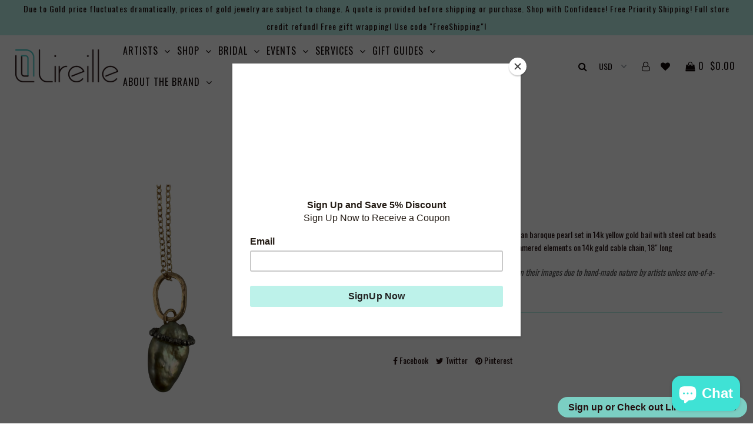

--- FILE ---
content_type: text/html; charset=utf-8
request_url: https://lireille.com/collections/30th-anniversary-pearl/products/tahitian-baroque-bi-color-pearl-pendant
body_size: 111146
content:
<!DOCTYPE html>
<!--[if lt IE 7 ]><html class="ie ie6" lang="en"> <![endif]-->
<!--[if IE 7 ]><html class="ie ie7" lang="en"> <![endif]-->
<!--[if IE 8 ]><html class="ie ie8" lang="en"> <![endif]-->
<!--[if (gte IE 9)|!(IE)]><!--><html lang="en"> <!--<![endif]-->
<head>
</script>
  <meta name="google-site-verification" content="jIl_1zcolbbqlqBp1rOo2EcX1Hjhs61EoPPL5xjiYq4" />
  <meta name="p:domain_verify" content="fb9bfc74f273694ebe8529243fb43cff"/>  
  <meta name="p:domain_verify" content="fb9bfc74f273694ebe8529243fb43cff"/>

  <!-- Global site tag (gtag.js) - Google Analytics -->

  
  <meta charset="utf-8" />
  <meta name="google-site-verification" content="1Ijauy_Mz2ywYYo8UC3VaZkOJBisED6pceywvUBLrjk" />
  <meta name="p:domain_verify" content="0cfb2528c43c9a3b4129203df5f82a33"/>
  
    
    

  
  

  
    

  
     

  
     

  
    

  
       

  
    

  
  

  
  
  <link href='//fonts.googleapis.com/css?family=Oswald:400,300,700' rel='stylesheet' type='text/css'>
  

  
      

  
   

  
     

  
      

  
   

  
   

  
   
  

<meta property="og:type" content="product">
<meta property="og:title" content="Tahitian Baroque Bi-Color Pearl Pendant">
<meta property="og:url" content="https://lireille.com/products/tahitian-baroque-bi-color-pearl-pendant">
<meta property="og:description" content="Pearl Heart Pendant, multi color10mm Tahitian baroque pearl set in 14k yellow gold bail with steel cut beads elements and drop from 14k yellow gold hammered elements on 14k gold cable chain, 18&quot; long">

<meta property="og:image" content="http://lireille.com/cdn/shop/products/Attachment_1580291347_copy_grande.jpg?v=1580609788">
<meta property="og:image:secure_url" content="https://lireille.com/cdn/shop/products/Attachment_1580291347_copy_grande.jpg?v=1580609788">

<meta property="og:image" content="http://lireille.com/cdn/shop/products/image_8e6d4045-2de6-49e8-8681-04d23e9c5201_grande.jpg?v=1580610005">
<meta property="og:image:secure_url" content="https://lireille.com/cdn/shop/products/image_8e6d4045-2de6-49e8-8681-04d23e9c5201_grande.jpg?v=1580610005">

<meta property="og:price:amount" content="755.00">
<meta property="og:price:currency" content="USD">

<meta property="og:site_name" content="Lireille">



<meta name="twitter:card" content="summary">


<meta name="twitter:site" content="@lireille">


<meta name="twitter:title" content="Tahitian Baroque Bi-Color Pearl Pendant">
<meta name="twitter:description" content="Pearl Heart Pendant, multi color10mm Tahitian baroque pearl set in 14k yellow gold bail with steel cut beads elements and drop from 14k yellow gold hammered elements on 14k gold cable chain, 18&quot; long">
<meta name="twitter:image" content="https://lireille.com/cdn/shop/products/Attachment_1580291347_copy_large.jpg?v=1580609788">
<meta name="twitter:image:width" content="480">
<meta name="twitter:image:height" content="480">


  <!-- SEO
================================================== -->

  <title>
    Tahitian Baroque Bi-Color Pearl Pendant &ndash; Lireille
  </title>
  
  <meta name="description" content="Pearl Heart Pendant, multi color10mm Tahitian baroque pearl set in 14k yellow gold bail with steel cut beads elements and drop from 14k yellow gold hammered elements on 14k gold cable chain, 18&quot; long" />
  
<!--  <link rel="canonical" href="https://lireille.com/products/tahitian-baroque-bi-color-pearl-pendant" />-->

  <!-- CSS
================================================== -->

  <link href="//lireille.com/cdn/shop/t/2/assets/stylesheet.css?v=170276171258976756791741711340" rel="stylesheet" type="text/css" media="all" />
  <link href="//lireille.com/cdn/shop/t/2/assets/queries.css?v=157624853885282487521558521311" rel="stylesheet" type="text/css" media="all" />
  <link href="//lireille.com/cdn/shop/t/2/assets/tooltip.css?v=39150999198623958151541834729" rel="stylesheet" type="text/css" media="all" />

  <!-- JS
================================================== -->
  

  <script src="//ajax.googleapis.com/ajax/libs/jquery/2.2.4/jquery.min.js"></script>
  <script src="//lireille.com/cdn/shop/t/2/assets/theme.js?v=62143448545683187861644447094" type="text/javascript"></script>
  <script src="//lireille.com/cdn/shopifycloud/storefront/assets/themes_support/option_selection-b017cd28.js" type="text/javascript"></script>  
  <script src="//lireille.com/cdn/shop/t/2/assets/tooltip.js?v=49361302313556181891541834647" type="text/javascript"></script>
  

  <meta name="viewport" content="width=device-width, initial-scale=1">
  
  
  <link rel="shortcut icon" href="//lireille.com/cdn/shop/files/favicon_96x96.png?v=1768699700" type="image/png" />
  
  
  <!-- starapps_scripts_start -->
<!-- This code is automatically managed by StarApps Studio -->
<!-- Please contact support@starapps.studio for any help -->
<script type="text/javascript" src="https://bcdn.starapps.studio/apps/vtk/lireille-shop/script-1661656054.js?shop=lireille-shop.myshopify.com" async></script>
<script type="application/json" sa-product-json="true">
          {
            "id": 4375787110515,
            "title": "Tahitian Baroque Bi-Color Pearl Pendant",
            "handle": "tahitian-baroque-bi-color-pearl-pendant","product_images": [{ "id":13798155255923,"src":"\/\/lireille.com\/cdn\/shop\/products\/Attachment_1580291347_copy.jpg?v=1580609788" }  ,  { "id":13798159220851,"src":"\/\/lireille.com\/cdn\/shop\/products\/image_8e6d4045-2de6-49e8-8681-04d23e9c5201.jpg?v=1580610005" }  ],
            "media": [{"alt":null,"id":5971083362419,"position":1,"preview_image":{"aspect_ratio":1.0,"height":3024,"width":3024,"src":"\/\/lireille.com\/cdn\/shop\/products\/Attachment_1580291347_copy.jpg?v=1580609788"},"aspect_ratio":1.0,"height":3024,"media_type":"image","src":"\/\/lireille.com\/cdn\/shop\/products\/Attachment_1580291347_copy.jpg?v=1580609788","width":3024},{"alt":null,"id":5971087327347,"position":2,"preview_image":{"aspect_ratio":0.941,"height":3024,"width":2845,"src":"\/\/lireille.com\/cdn\/shop\/products\/image_8e6d4045-2de6-49e8-8681-04d23e9c5201.jpg?v=1580610005"},"aspect_ratio":0.941,"height":3024,"media_type":"image","src":"\/\/lireille.com\/cdn\/shop\/products\/image_8e6d4045-2de6-49e8-8681-04d23e9c5201.jpg?v=1580610005","width":2845}],"metafields": {},
            "vendor": "Ioulia Efimova",
            "variants": [{"id":31291531755635,"title":"Default Title","option1":"Default Title","option2":null,"option3":null,"sku":"Tahitian Baroque Bi-Color Pearl Pendant","requires_shipping":true,"taxable":true,"featured_image":null,"available":false,"name":"Tahitian Baroque Bi-Color Pearl Pendant","public_title":null,"options":["Default Title"],"price":75500,"weight":408,"compare_at_price":null,"inventory_quantity":0,"inventory_management":"shopify","inventory_policy":"deny","barcode":"","requires_selling_plan":false,"selling_plan_allocations":[]}],
            "url": "\/products\/tahitian-baroque-bi-color-pearl-pendant",
            "options": [{"name":"Title","position":1,"values":["Default Title"]}],
            "images": ["\/\/lireille.com\/cdn\/shop\/products\/Attachment_1580291347_copy.jpg?v=1580609788","\/\/lireille.com\/cdn\/shop\/products\/image_8e6d4045-2de6-49e8-8681-04d23e9c5201.jpg?v=1580610005"],
            "featured_image": "\/\/lireille.com\/cdn\/shop\/products\/Attachment_1580291347_copy.jpg?v=1580609788",
            "tags": ["14k yellow gold","baroque","hammered","Ioulia Efimova","one of a kind","pearl","pendant","steel cut","Tahitian Pearl"],
            "available": false,
            "price_min": 75500,
            "price_max": 75500,
            "compare_at_price_min": 0,
            "compare_at_price_max": 0}
    </script><script type="text/javascript" src="https://bcdn.starapps.studio/apps/via/lireille-shop/script-1677894277.js?shop=lireille-shop.myshopify.com" async></script>
<!-- starapps_scripts_end -->
<script>window.performance && window.performance.mark && window.performance.mark('shopify.content_for_header.start');</script><meta name="google-site-verification" content="RhCwUtt9edAGsHdoCyOjIxJvjZbLOVJS2XJimC9pj8E">
<meta name="facebook-domain-verification" content="0591qj2uzh3iborkpvv23q6ds43qfy">
<meta name="facebook-domain-verification" content="wuad0da9fdyw6rs024nj0ch9ueyf9r">
<meta name="google-site-verification" content="EfN5C79heWTIFIBHwXeqIpTk46Qh-0BrQZhHA7BdvOs">
<meta id="shopify-digital-wallet" name="shopify-digital-wallet" content="/25755792/digital_wallets/dialog">
<meta name="shopify-checkout-api-token" content="53fe94f7a2b7d8ebf099e6b9b1350be4">
<meta id="in-context-paypal-metadata" data-shop-id="25755792" data-venmo-supported="false" data-environment="production" data-locale="en_US" data-paypal-v4="true" data-currency="USD">
<link rel="alternate" hreflang="x-default" href="https://lireille.com/products/tahitian-baroque-bi-color-pearl-pendant">
<link rel="alternate" hreflang="en" href="https://lireille.com/products/tahitian-baroque-bi-color-pearl-pendant">
<link rel="alternate" hreflang="en-SG" href="https://lireille.com/en-sg/products/tahitian-baroque-bi-color-pearl-pendant">
<link rel="alternate" type="application/json+oembed" href="https://lireille.com/products/tahitian-baroque-bi-color-pearl-pendant.oembed">
<script async="async" src="/checkouts/internal/preloads.js?locale=en-US"></script>
<link rel="preconnect" href="https://shop.app" crossorigin="anonymous">
<script async="async" src="https://shop.app/checkouts/internal/preloads.js?locale=en-US&shop_id=25755792" crossorigin="anonymous"></script>
<script id="apple-pay-shop-capabilities" type="application/json">{"shopId":25755792,"countryCode":"US","currencyCode":"USD","merchantCapabilities":["supports3DS"],"merchantId":"gid:\/\/shopify\/Shop\/25755792","merchantName":"Lireille","requiredBillingContactFields":["postalAddress","email","phone"],"requiredShippingContactFields":["postalAddress","email","phone"],"shippingType":"shipping","supportedNetworks":["visa","masterCard","amex","discover","elo","jcb"],"total":{"type":"pending","label":"Lireille","amount":"1.00"},"shopifyPaymentsEnabled":true,"supportsSubscriptions":true}</script>
<script id="shopify-features" type="application/json">{"accessToken":"53fe94f7a2b7d8ebf099e6b9b1350be4","betas":["rich-media-storefront-analytics"],"domain":"lireille.com","predictiveSearch":true,"shopId":25755792,"locale":"en"}</script>
<script>var Shopify = Shopify || {};
Shopify.shop = "lireille-shop.myshopify.com";
Shopify.locale = "en";
Shopify.currency = {"active":"USD","rate":"1.0"};
Shopify.country = "US";
Shopify.theme = {"name":"Icon","id":10791485483,"schema_name":"Icon","schema_version":"5.1.2","theme_store_id":686,"role":"main"};
Shopify.theme.handle = "null";
Shopify.theme.style = {"id":null,"handle":null};
Shopify.cdnHost = "lireille.com/cdn";
Shopify.routes = Shopify.routes || {};
Shopify.routes.root = "/";</script>
<script type="module">!function(o){(o.Shopify=o.Shopify||{}).modules=!0}(window);</script>
<script>!function(o){function n(){var o=[];function n(){o.push(Array.prototype.slice.apply(arguments))}return n.q=o,n}var t=o.Shopify=o.Shopify||{};t.loadFeatures=n(),t.autoloadFeatures=n()}(window);</script>
<script>
  window.ShopifyPay = window.ShopifyPay || {};
  window.ShopifyPay.apiHost = "shop.app\/pay";
  window.ShopifyPay.redirectState = null;
</script>
<script id="shop-js-analytics" type="application/json">{"pageType":"product"}</script>
<script defer="defer" async type="module" src="//lireille.com/cdn/shopifycloud/shop-js/modules/v2/client.init-shop-cart-sync_BT-GjEfc.en.esm.js"></script>
<script defer="defer" async type="module" src="//lireille.com/cdn/shopifycloud/shop-js/modules/v2/chunk.common_D58fp_Oc.esm.js"></script>
<script defer="defer" async type="module" src="//lireille.com/cdn/shopifycloud/shop-js/modules/v2/chunk.modal_xMitdFEc.esm.js"></script>
<script type="module">
  await import("//lireille.com/cdn/shopifycloud/shop-js/modules/v2/client.init-shop-cart-sync_BT-GjEfc.en.esm.js");
await import("//lireille.com/cdn/shopifycloud/shop-js/modules/v2/chunk.common_D58fp_Oc.esm.js");
await import("//lireille.com/cdn/shopifycloud/shop-js/modules/v2/chunk.modal_xMitdFEc.esm.js");

  window.Shopify.SignInWithShop?.initShopCartSync?.({"fedCMEnabled":true,"windoidEnabled":true});

</script>
<script>
  window.Shopify = window.Shopify || {};
  if (!window.Shopify.featureAssets) window.Shopify.featureAssets = {};
  window.Shopify.featureAssets['shop-js'] = {"shop-cart-sync":["modules/v2/client.shop-cart-sync_DZOKe7Ll.en.esm.js","modules/v2/chunk.common_D58fp_Oc.esm.js","modules/v2/chunk.modal_xMitdFEc.esm.js"],"init-fed-cm":["modules/v2/client.init-fed-cm_B6oLuCjv.en.esm.js","modules/v2/chunk.common_D58fp_Oc.esm.js","modules/v2/chunk.modal_xMitdFEc.esm.js"],"shop-cash-offers":["modules/v2/client.shop-cash-offers_D2sdYoxE.en.esm.js","modules/v2/chunk.common_D58fp_Oc.esm.js","modules/v2/chunk.modal_xMitdFEc.esm.js"],"shop-login-button":["modules/v2/client.shop-login-button_QeVjl5Y3.en.esm.js","modules/v2/chunk.common_D58fp_Oc.esm.js","modules/v2/chunk.modal_xMitdFEc.esm.js"],"pay-button":["modules/v2/client.pay-button_DXTOsIq6.en.esm.js","modules/v2/chunk.common_D58fp_Oc.esm.js","modules/v2/chunk.modal_xMitdFEc.esm.js"],"shop-button":["modules/v2/client.shop-button_DQZHx9pm.en.esm.js","modules/v2/chunk.common_D58fp_Oc.esm.js","modules/v2/chunk.modal_xMitdFEc.esm.js"],"avatar":["modules/v2/client.avatar_BTnouDA3.en.esm.js"],"init-windoid":["modules/v2/client.init-windoid_CR1B-cfM.en.esm.js","modules/v2/chunk.common_D58fp_Oc.esm.js","modules/v2/chunk.modal_xMitdFEc.esm.js"],"init-shop-for-new-customer-accounts":["modules/v2/client.init-shop-for-new-customer-accounts_C_vY_xzh.en.esm.js","modules/v2/client.shop-login-button_QeVjl5Y3.en.esm.js","modules/v2/chunk.common_D58fp_Oc.esm.js","modules/v2/chunk.modal_xMitdFEc.esm.js"],"init-shop-email-lookup-coordinator":["modules/v2/client.init-shop-email-lookup-coordinator_BI7n9ZSv.en.esm.js","modules/v2/chunk.common_D58fp_Oc.esm.js","modules/v2/chunk.modal_xMitdFEc.esm.js"],"init-shop-cart-sync":["modules/v2/client.init-shop-cart-sync_BT-GjEfc.en.esm.js","modules/v2/chunk.common_D58fp_Oc.esm.js","modules/v2/chunk.modal_xMitdFEc.esm.js"],"shop-toast-manager":["modules/v2/client.shop-toast-manager_DiYdP3xc.en.esm.js","modules/v2/chunk.common_D58fp_Oc.esm.js","modules/v2/chunk.modal_xMitdFEc.esm.js"],"init-customer-accounts":["modules/v2/client.init-customer-accounts_D9ZNqS-Q.en.esm.js","modules/v2/client.shop-login-button_QeVjl5Y3.en.esm.js","modules/v2/chunk.common_D58fp_Oc.esm.js","modules/v2/chunk.modal_xMitdFEc.esm.js"],"init-customer-accounts-sign-up":["modules/v2/client.init-customer-accounts-sign-up_iGw4briv.en.esm.js","modules/v2/client.shop-login-button_QeVjl5Y3.en.esm.js","modules/v2/chunk.common_D58fp_Oc.esm.js","modules/v2/chunk.modal_xMitdFEc.esm.js"],"shop-follow-button":["modules/v2/client.shop-follow-button_CqMgW2wH.en.esm.js","modules/v2/chunk.common_D58fp_Oc.esm.js","modules/v2/chunk.modal_xMitdFEc.esm.js"],"checkout-modal":["modules/v2/client.checkout-modal_xHeaAweL.en.esm.js","modules/v2/chunk.common_D58fp_Oc.esm.js","modules/v2/chunk.modal_xMitdFEc.esm.js"],"shop-login":["modules/v2/client.shop-login_D91U-Q7h.en.esm.js","modules/v2/chunk.common_D58fp_Oc.esm.js","modules/v2/chunk.modal_xMitdFEc.esm.js"],"lead-capture":["modules/v2/client.lead-capture_BJmE1dJe.en.esm.js","modules/v2/chunk.common_D58fp_Oc.esm.js","modules/v2/chunk.modal_xMitdFEc.esm.js"],"payment-terms":["modules/v2/client.payment-terms_Ci9AEqFq.en.esm.js","modules/v2/chunk.common_D58fp_Oc.esm.js","modules/v2/chunk.modal_xMitdFEc.esm.js"]};
</script>
<script>(function() {
  var isLoaded = false;
  function asyncLoad() {
    if (isLoaded) return;
    isLoaded = true;
    var urls = ["https:\/\/sp-seller.webkul.com\/js\/download_prod.js?shop=lireille-shop.myshopify.com","https:\/\/sp-seller.webkul.com\/js\/seller_profile_tag.js?shop=lireille-shop.myshopify.com","https:\/\/sp-seller.webkul.com\/js\/vc_seller_profile.js?shop=lireille-shop.myshopify.com","https:\/\/chimpstatic.com\/mcjs-connected\/js\/users\/c5c109860e0ebbef1478cce09\/16057b20dcec04a1048bf9f1d.js?shop=lireille-shop.myshopify.com","https:\/\/www.magisto.com\/media\/shopify\/magisto.js?shop=lireille-shop.myshopify.com","\/\/cdn.shopify.com\/proxy\/70b5f2b3adc8832a4a99bbeeb7125605ee7123edfd0664b0847fb77fad2f5c50\/bingshoppingtool-t2app-prod.trafficmanager.net\/uet\/tracking_script?shop=lireille-shop.myshopify.com\u0026sp-cache-control=cHVibGljLCBtYXgtYWdlPTkwMA","https:\/\/swymv3starter-01.azureedge.net\/code\/swym-shopify.js?shop=lireille-shop.myshopify.com","https:\/\/upsell-app.logbase.io\/lb-upsell.js?shop=lireille-shop.myshopify.com","\/\/cdn.shopify.com\/proxy\/f52db50f0f0630c606e879d1c713e282825450e05c599d5b977987c4f23c8d26\/variant-description.herokuapp.com\/scripts\/variant-description-app-v2.0.js?shop=lireille-shop.myshopify.com\u0026sp-cache-control=cHVibGljLCBtYXgtYWdlPTkwMA","https:\/\/cdn.nfcube.com\/instafeed-73245f2b7b3115dea094896e030a465a.js?shop=lireille-shop.myshopify.com","https:\/\/cdn.shopify.com\/s\/files\/1\/0597\/3783\/3627\/files\/tptinstall.min.js?v=1718591634\u0026t=tapita-seo-script-tags\u0026shop=lireille-shop.myshopify.com"];
    for (var i = 0; i < urls.length; i++) {
      var s = document.createElement('script');
      s.type = 'text/javascript';
      s.async = true;
      s.src = urls[i];
      var x = document.getElementsByTagName('script')[0];
      x.parentNode.insertBefore(s, x);
    }
  };
  if(window.attachEvent) {
    window.attachEvent('onload', asyncLoad);
  } else {
    window.addEventListener('load', asyncLoad, false);
  }
})();</script>
<script id="__st">var __st={"a":25755792,"offset":-28800,"reqid":"433f28e6-3885-4fcb-8afc-373acc585889-1769420141","pageurl":"lireille.com\/collections\/30th-anniversary-pearl\/products\/tahitian-baroque-bi-color-pearl-pendant","u":"20b81dc1a949","p":"product","rtyp":"product","rid":4375787110515};</script>
<script>window.ShopifyPaypalV4VisibilityTracking = true;</script>
<script id="captcha-bootstrap">!function(){'use strict';const t='contact',e='account',n='new_comment',o=[[t,t],['blogs',n],['comments',n],[t,'customer']],c=[[e,'customer_login'],[e,'guest_login'],[e,'recover_customer_password'],[e,'create_customer']],r=t=>t.map((([t,e])=>`form[action*='/${t}']:not([data-nocaptcha='true']) input[name='form_type'][value='${e}']`)).join(','),a=t=>()=>t?[...document.querySelectorAll(t)].map((t=>t.form)):[];function s(){const t=[...o],e=r(t);return a(e)}const i='password',u='form_key',d=['recaptcha-v3-token','g-recaptcha-response','h-captcha-response',i],f=()=>{try{return window.sessionStorage}catch{return}},m='__shopify_v',_=t=>t.elements[u];function p(t,e,n=!1){try{const o=window.sessionStorage,c=JSON.parse(o.getItem(e)),{data:r}=function(t){const{data:e,action:n}=t;return t[m]||n?{data:e,action:n}:{data:t,action:n}}(c);for(const[e,n]of Object.entries(r))t.elements[e]&&(t.elements[e].value=n);n&&o.removeItem(e)}catch(o){console.error('form repopulation failed',{error:o})}}const l='form_type',E='cptcha';function T(t){t.dataset[E]=!0}const w=window,h=w.document,L='Shopify',v='ce_forms',y='captcha';let A=!1;((t,e)=>{const n=(g='f06e6c50-85a8-45c8-87d0-21a2b65856fe',I='https://cdn.shopify.com/shopifycloud/storefront-forms-hcaptcha/ce_storefront_forms_captcha_hcaptcha.v1.5.2.iife.js',D={infoText:'Protected by hCaptcha',privacyText:'Privacy',termsText:'Terms'},(t,e,n)=>{const o=w[L][v],c=o.bindForm;if(c)return c(t,g,e,D).then(n);var r;o.q.push([[t,g,e,D],n]),r=I,A||(h.body.append(Object.assign(h.createElement('script'),{id:'captcha-provider',async:!0,src:r})),A=!0)});var g,I,D;w[L]=w[L]||{},w[L][v]=w[L][v]||{},w[L][v].q=[],w[L][y]=w[L][y]||{},w[L][y].protect=function(t,e){n(t,void 0,e),T(t)},Object.freeze(w[L][y]),function(t,e,n,w,h,L){const[v,y,A,g]=function(t,e,n){const i=e?o:[],u=t?c:[],d=[...i,...u],f=r(d),m=r(i),_=r(d.filter((([t,e])=>n.includes(e))));return[a(f),a(m),a(_),s()]}(w,h,L),I=t=>{const e=t.target;return e instanceof HTMLFormElement?e:e&&e.form},D=t=>v().includes(t);t.addEventListener('submit',(t=>{const e=I(t);if(!e)return;const n=D(e)&&!e.dataset.hcaptchaBound&&!e.dataset.recaptchaBound,o=_(e),c=g().includes(e)&&(!o||!o.value);(n||c)&&t.preventDefault(),c&&!n&&(function(t){try{if(!f())return;!function(t){const e=f();if(!e)return;const n=_(t);if(!n)return;const o=n.value;o&&e.removeItem(o)}(t);const e=Array.from(Array(32),(()=>Math.random().toString(36)[2])).join('');!function(t,e){_(t)||t.append(Object.assign(document.createElement('input'),{type:'hidden',name:u})),t.elements[u].value=e}(t,e),function(t,e){const n=f();if(!n)return;const o=[...t.querySelectorAll(`input[type='${i}']`)].map((({name:t})=>t)),c=[...d,...o],r={};for(const[a,s]of new FormData(t).entries())c.includes(a)||(r[a]=s);n.setItem(e,JSON.stringify({[m]:1,action:t.action,data:r}))}(t,e)}catch(e){console.error('failed to persist form',e)}}(e),e.submit())}));const S=(t,e)=>{t&&!t.dataset[E]&&(n(t,e.some((e=>e===t))),T(t))};for(const o of['focusin','change'])t.addEventListener(o,(t=>{const e=I(t);D(e)&&S(e,y())}));const B=e.get('form_key'),M=e.get(l),P=B&&M;t.addEventListener('DOMContentLoaded',(()=>{const t=y();if(P)for(const e of t)e.elements[l].value===M&&p(e,B);[...new Set([...A(),...v().filter((t=>'true'===t.dataset.shopifyCaptcha))])].forEach((e=>S(e,t)))}))}(h,new URLSearchParams(w.location.search),n,t,e,['guest_login'])})(!0,!0)}();</script>
<script integrity="sha256-4kQ18oKyAcykRKYeNunJcIwy7WH5gtpwJnB7kiuLZ1E=" data-source-attribution="shopify.loadfeatures" defer="defer" src="//lireille.com/cdn/shopifycloud/storefront/assets/storefront/load_feature-a0a9edcb.js" crossorigin="anonymous"></script>
<script crossorigin="anonymous" defer="defer" src="//lireille.com/cdn/shopifycloud/storefront/assets/shopify_pay/storefront-65b4c6d7.js?v=20250812"></script>
<script data-source-attribution="shopify.dynamic_checkout.dynamic.init">var Shopify=Shopify||{};Shopify.PaymentButton=Shopify.PaymentButton||{isStorefrontPortableWallets:!0,init:function(){window.Shopify.PaymentButton.init=function(){};var t=document.createElement("script");t.src="https://lireille.com/cdn/shopifycloud/portable-wallets/latest/portable-wallets.en.js",t.type="module",document.head.appendChild(t)}};
</script>
<script data-source-attribution="shopify.dynamic_checkout.buyer_consent">
  function portableWalletsHideBuyerConsent(e){var t=document.getElementById("shopify-buyer-consent"),n=document.getElementById("shopify-subscription-policy-button");t&&n&&(t.classList.add("hidden"),t.setAttribute("aria-hidden","true"),n.removeEventListener("click",e))}function portableWalletsShowBuyerConsent(e){var t=document.getElementById("shopify-buyer-consent"),n=document.getElementById("shopify-subscription-policy-button");t&&n&&(t.classList.remove("hidden"),t.removeAttribute("aria-hidden"),n.addEventListener("click",e))}window.Shopify?.PaymentButton&&(window.Shopify.PaymentButton.hideBuyerConsent=portableWalletsHideBuyerConsent,window.Shopify.PaymentButton.showBuyerConsent=portableWalletsShowBuyerConsent);
</script>
<script data-source-attribution="shopify.dynamic_checkout.cart.bootstrap">document.addEventListener("DOMContentLoaded",(function(){function t(){return document.querySelector("shopify-accelerated-checkout-cart, shopify-accelerated-checkout")}if(t())Shopify.PaymentButton.init();else{new MutationObserver((function(e,n){t()&&(Shopify.PaymentButton.init(),n.disconnect())})).observe(document.body,{childList:!0,subtree:!0})}}));
</script>
<script id='scb4127' type='text/javascript' async='' src='https://lireille.com/cdn/shopifycloud/privacy-banner/storefront-banner.js'></script><link id="shopify-accelerated-checkout-styles" rel="stylesheet" media="screen" href="https://lireille.com/cdn/shopifycloud/portable-wallets/latest/accelerated-checkout-backwards-compat.css" crossorigin="anonymous">
<style id="shopify-accelerated-checkout-cart">
        #shopify-buyer-consent {
  margin-top: 1em;
  display: inline-block;
  width: 100%;
}

#shopify-buyer-consent.hidden {
  display: none;
}

#shopify-subscription-policy-button {
  background: none;
  border: none;
  padding: 0;
  text-decoration: underline;
  font-size: inherit;
  cursor: pointer;
}

#shopify-subscription-policy-button::before {
  box-shadow: none;
}

      </style>

<script>window.performance && window.performance.mark && window.performance.mark('shopify.content_for_header.end');</script><script id="hc_product_countdown_dates" data-p_id="4375787110515" type="application/json">{"6613851996275":{"sale_start":"2023-11-23T08:00:00+00:00","sale_end":"2023-11-28T08:00:00+00:00"},"6587158855795":{"sale_start":"2023-11-23T08:00:00+00:00","sale_end":"2023-11-28T08:00:00+00:00"},"6587165704307":{"sale_start":"2023-11-23T08:00:00+00:00","sale_end":"2023-11-28T08:00:00+00:00"},"6587166031987":{"sale_start":"2023-11-23T08:00:00+00:00","sale_end":"2023-11-28T08:00:00+00:00"},"6702759247987":{"sale_start":"2023-11-23T08:00:00+00:00","sale_end":"2023-11-28T08:00:00+00:00"},"6710858678387":{"sale_start":"2023-11-23T08:00:00+00:00","sale_end":"2023-11-28T08:00:00+00:00"},"6743490363507":{"sale_start":"2023-11-23T08:00:00+00:00","sale_end":"2023-11-28T08:00:00+00:00"},"6832112369779":{"sale_start":"2023-11-23T08:00:00+00:00","sale_end":"2023-11-28T08:00:00+00:00"},"6832110731379":{"sale_start":"2023-11-23T08:00:00+00:00","sale_end":"2023-11-28T08:00:00+00:00"},"7053192331379":{"sale_start":"2023-11-23T08:00:00+00:00","sale_end":"2023-11-28T08:00:00+00:00"},"7053192626291":{"sale_start":"2023-11-23T08:00:00+00:00","sale_end":"2023-11-28T08:00:00+00:00"},"7053188989043":{"sale_start":"2023-11-23T08:00:00+00:00","sale_end":"2023-11-28T08:00:00+00:00"},"7067530821747":{"sale_start":"2023-11-23T08:00:00+00:00","sale_end":"2023-11-28T08:00:00+00:00"},"6587165474931":{"sale_start":"2023-11-23T08:00:00+00:00","sale_end":"2023-11-28T08:00:00+00:00"},"6587166195827":{"sale_start":"2023-11-23T08:00:00+00:00","sale_end":"2023-11-28T08:00:00+00:00"},"6779428864115":{"sale_start":"2023-11-23T08:00:00+00:00","sale_end":"2023-11-28T08:00:00+00:00"},"6587164360819":{"sale_start":"2023-11-23T08:00:00+00:00","sale_end":"2023-11-28T08:00:00+00:00"},"7057345773683":{"sale_start":"2023-11-23T08:00:00+00:00","sale_end":"2023-11-28T08:00:00+00:00"},"6587164885107":{"sale_start":"2023-11-23T08:00:00+00:00","sale_end":"2023-11-28T08:00:00+00:00"},"7067221622899":{"sale_start":"2023-11-23T08:00:00+00:00","sale_end":"2023-11-28T08:00:00+00:00"},"7067536818291":{"sale_start":"2023-11-23T08:00:00+00:00","sale_end":"2023-11-28T08:00:00+00:00"},"7067536195699":{"sale_start":"2023-11-23T08:00:00+00:00","sale_end":"2023-11-28T08:00:00+00:00"},"7067536130163":{"sale_start":"2023-11-23T08:00:00+00:00","sale_end":"2023-11-28T08:00:00+00:00"},"6613184839795":{"sale_start":"2023-11-23T08:00:00+00:00","sale_end":"2023-11-28T08:00:00+00:00"},"7067536949363":{"sale_start":"2023-11-23T08:00:00+00:00","sale_end":"2023-11-28T08:00:00+00:00"},"6613185429619":{"sale_start":"2023-11-23T08:00:00+00:00","sale_end":"2023-11-28T08:00:00+00:00"},"6613186150515":{"sale_start":"2023-11-23T08:00:00+00:00","sale_end":"2023-11-28T08:00:00+00:00"},"6613186248819":{"sale_start":"2023-11-23T08:00:00+00:00","sale_end":"2023-11-28T08:00:00+00:00"},"6613186510963":{"sale_start":"2023-11-23T08:00:00+00:00","sale_end":"2023-11-28T08:00:00+00:00"},"6613186936947":{"sale_start":"2023-11-23T08:00:00+00:00","sale_end":"2023-11-28T08:00:00+00:00"},"6613823094899":{"sale_start":"2023-11-23T08:00:00+00:00","sale_end":"2023-11-28T08:00:00+00:00"},"6613827059827":{"sale_start":"2023-11-23T08:00:00+00:00","sale_end":"2023-11-28T08:00:00+00:00"},"6587156562035":{"sale_start":"2023-11-23T08:00:00+00:00","sale_end":"2023-11-28T08:00:00+00:00"},"6613849833587":{"sale_start":"2023-11-23T08:00:00+00:00","sale_end":"2023-11-28T08:00:00+00:00"},"6613850390643":{"sale_start":"2023-11-23T08:00:00+00:00","sale_end":"2023-11-28T08:00:00+00:00"},"6613851832435":{"sale_start":"2023-11-23T08:00:00+00:00","sale_end":"2023-11-28T08:00:00+00:00"},"6613830566003":{"sale_start":"2023-11-23T08:00:00+00:00","sale_end":"2023-11-28T08:00:00+00:00"},"6613850914931":{"sale_start":"2023-11-23T08:00:00+00:00","sale_end":"2023-11-28T08:00:00+00:00"},"6613851635827":{"sale_start":"2023-11-23T08:00:00+00:00","sale_end":"2023-11-28T08:00:00+00:00"},"6587155021939":{"sale_start":"2023-11-23T08:00:00+00:00","sale_end":"2023-11-28T08:00:00+00:00"},"6587157381235":{"sale_start":"2023-11-23T08:00:00+00:00","sale_end":"2023-11-28T08:00:00+00:00"},"6587165114483":{"sale_start":"2023-11-23T08:00:00+00:00","sale_end":"2023-11-28T08:00:00+00:00"},"6587153416307":{"sale_start":"2023-11-23T08:00:00+00:00","sale_end":"2023-11-28T08:00:00+00:00"},"6587156201587":{"sale_start":"2023-11-23T08:00:00+00:00","sale_end":"2023-11-28T08:00:00+00:00"},"6587154235507":{"sale_start":"2023-11-23T08:00:00+00:00","sale_end":"2023-11-28T08:00:00+00:00"},"6587157872755":{"sale_start":"2023-11-23T08:00:00+00:00","sale_end":"2023-11-28T08:00:00+00:00"},"6587161772147":{"sale_start":"2023-11-23T08:00:00+00:00","sale_end":"2023-11-28T08:00:00+00:00"},"6587158265971":{"sale_start":"2023-11-23T08:00:00+00:00","sale_end":"2023-11-28T08:00:00+00:00"},"6587159543923":{"sale_start":"2023-11-23T08:00:00+00:00","sale_end":"2023-11-28T08:00:00+00:00"},"6587161575539":{"sale_start":"2023-11-23T08:00:00+00:00","sale_end":"2023-11-28T08:00:00+00:00"},"6587160035443":{"sale_start":"2023-11-23T08:00:00+00:00","sale_end":"2023-11-28T08:00:00+00:00"},"6587159183475":{"sale_start":"2023-11-23T08:00:00+00:00","sale_end":"2023-11-28T08:00:00+00:00"},"6587160232051":{"sale_start":"2023-11-23T08:00:00+00:00","sale_end":"2023-11-28T08:00:00+00:00"},"6587159806067":{"sale_start":"2023-11-23T08:00:00+00:00","sale_end":"2023-11-28T08:00:00+00:00"},"6587160821875":{"sale_start":"2023-11-23T08:00:00+00:00","sale_end":"2023-11-28T08:00:00+00:00"},"6587160526963":{"sale_start":"2023-11-23T08:00:00+00:00","sale_end":"2023-11-28T08:00:00+00:00"},"6587161182323":{"sale_start":"2023-11-23T08:00:00+00:00","sale_end":"2023-11-28T08:00:00+00:00"},"6587161477235":{"sale_start":"2023-11-23T08:00:00+00:00","sale_end":"2023-11-28T08:00:00+00:00"},"6587161870451":{"sale_start":"2023-11-23T08:00:00+00:00","sale_end":"2023-11-28T08:00:00+00:00"},"6587164721267":{"sale_start":"2023-11-23T08:00:00+00:00","sale_end":"2023-11-28T08:00:00+00:00"},"6587164557427":{"sale_start":"2023-11-23T08:00:00+00:00","sale_end":"2023-11-28T08:00:00+00:00"},"6587165835379":{"sale_start":"2023-11-23T08:00:00+00:00","sale_end":"2023-11-28T08:00:00+00:00"},"6613838790771":{"sale_start":"2023-11-23T08:00:00+00:00","sale_end":"2023-11-28T08:00:00+00:00"},"6613835120755":{"sale_start":"2023-11-23T08:00:00+00:00","sale_end":"2023-11-28T08:00:00+00:00"},"6613848522867":{"sale_start":"2023-11-23T08:00:00+00:00","sale_end":"2023-11-28T08:00:00+00:00"},"6620760014963":{"sale_start":"2023-11-23T08:00:00+00:00","sale_end":"2023-11-28T08:00:00+00:00"},"6613844164723":{"sale_start":"2023-11-23T08:00:00+00:00","sale_end":"2023-11-28T08:00:00+00:00"},"6659554672755":{"sale_start":"2023-11-23T08:00:00+00:00","sale_end":"2023-11-28T08:00:00+00:00"},"6694829555827":{"sale_start":"2023-11-23T08:00:00+00:00","sale_end":"2023-11-28T08:00:00+00:00"},"6694839976051":{"sale_start":"2023-11-23T08:00:00+00:00","sale_end":"2023-11-28T08:00:00+00:00"},"6706760974451":{"sale_start":"2023-11-23T08:00:00+00:00","sale_end":"2023-11-28T08:00:00+00:00"},"6702793916531":{"sale_start":"2023-11-23T08:00:00+00:00","sale_end":"2023-11-28T08:00:00+00:00"},"6702774386803":{"sale_start":"2023-11-23T08:00:00+00:00","sale_end":"2023-11-28T08:00:00+00:00"},"6702819901555":{"sale_start":"2023-11-23T08:00:00+00:00","sale_end":"2023-11-28T08:00:00+00:00"},"6702834679923":{"sale_start":"2023-11-23T08:00:00+00:00","sale_end":"2023-11-28T08:00:00+00:00"},"6702840512627":{"sale_start":"2023-11-23T08:00:00+00:00","sale_end":"2023-11-28T08:00:00+00:00"},"6702863974515":{"sale_start":"2023-11-23T08:00:00+00:00","sale_end":"2023-11-28T08:00:00+00:00"},"6702844117107":{"sale_start":"2023-11-23T08:00:00+00:00","sale_end":"2023-11-28T08:00:00+00:00"},"6706778144883":{"sale_start":"2023-11-23T08:00:00+00:00","sale_end":"2023-11-28T08:00:00+00:00"},"6706783551603":{"sale_start":"2023-11-23T08:00:00+00:00","sale_end":"2023-11-28T08:00:00+00:00"},"6706776080499":{"sale_start":"2023-11-23T08:00:00+00:00","sale_end":"2023-11-28T08:00:00+00:00"},"6706786369651":{"sale_start":"2023-11-23T08:00:00+00:00","sale_end":"2023-11-28T08:00:00+00:00"},"6707901268083":{"sale_start":"2023-11-23T08:00:00+00:00","sale_end":"2023-11-28T08:00:00+00:00"},"6777422250099":{"sale_start":"2023-11-23T08:00:00+00:00","sale_end":"2023-11-28T08:00:00+00:00"},"6720270434419":{"sale_start":"2023-11-23T08:00:00+00:00","sale_end":"2023-11-28T08:00:00+00:00"},"6777423757427":{"sale_start":"2023-11-23T08:00:00+00:00","sale_end":"2023-11-28T08:00:00+00:00"},"6777439092851":{"sale_start":"2023-11-23T08:00:00+00:00","sale_end":"2023-11-28T08:00:00+00:00"},"6777429164147":{"sale_start":"2023-11-23T08:00:00+00:00","sale_end":"2023-11-28T08:00:00+00:00"},"7053137313907":{"sale_start":"2023-11-23T08:00:00+00:00","sale_end":"2023-11-28T08:00:00+00:00"},"6777448956019":{"sale_start":"2023-11-23T08:00:00+00:00","sale_end":"2023-11-28T08:00:00+00:00"},"6777467502707":{"sale_start":"2023-11-23T08:00:00+00:00","sale_end":"2023-11-28T08:00:00+00:00"},"6777483427955":{"sale_start":"2023-11-23T08:00:00+00:00","sale_end":"2023-11-28T08:00:00+00:00"},"7053189349491":{"sale_start":"2023-11-23T08:00:00+00:00","sale_end":"2023-11-28T08:00:00+00:00"},"7053142065267":{"sale_start":"2023-11-23T08:00:00+00:00","sale_end":"2023-11-28T08:00:00+00:00"},"7053169688691":{"sale_start":"2023-11-23T08:00:00+00:00","sale_end":"2023-11-28T08:00:00+00:00"},"7067108704371":{"sale_start":"2023-11-23T08:00:00+00:00","sale_end":"2023-11-28T08:00:00+00:00"},"7067916730483":{"sale_start":"2023-11-23T08:00:00+00:00","sale_end":"2023-11-28T08:00:00+00:00"},"1739627135019":{"sale_start":"2023-11-23T07:15:00+00:00","sale_end":"2023-11-28T08:00:00+00:00"},"7169601536115":{"sale_start":"2023-11-23T07:15:00+00:00","sale_end":"2023-11-28T08:00:00+00:00"},"1786103201835":{"sale_start":"2023-11-23T07:25:00+00:00","sale_end":"2023-11-28T08:00:00+00:00"},"1786100744235":{"sale_start":"2023-11-23T07:25:00+00:00","sale_end":"2023-11-28T08:00:00+00:00"},"7823389327475":{"sale_start":"2024-11-28T07:40:00+00:00","sale_end":"2024-12-03T07:55:00+00:00"}}</script><script src="//lireille.com/cdn/shop/t/2/assets/hc_sdm_script.js?v=41800476748677976351669321957" defer="defer"></script>
  <link rel="next" href="/next"/>
  <link rel="prev" href="/prev"/>
  
  <!-- Google Tag Manager -->
<script>(function(w,d,s,l,i){w[l]=w[l]||[];w[l].push({'gtm.start':
new Date().getTime(),event:'gtm.js'});var f=d.getElementsByTagName(s)[0],
j=d.createElement(s),dl=l!='dataLayer'?'&l='+l:'';j.async=true;j.src=
'https://www.googletagmanager.com/gtm.js?id='+i+dl;f.parentNode.insertBefore(j,f);
})(window,document,'script','dataLayer','GTM-PHZ9S38');</script>
<!-- End Google Tag Manager -->
<script type="application/ld+json">
{
  "@context": "https://schema.org",
  "@type": "Organization",
  "name": "Lireille",
  "telephone": "(510) 547 3455",
  "url": "https://lireille.com",
  "address": {
    "@type": "PostalAddress",
    "addressLocality": "Oakland, CA",
    "postalCode": "94611",
    "streetAddress": "3980 Piedmont Ave."
  },
  "logo": "https://cdn.shopify.com/s/files/1/2575/5792/files/Lireille_logo_final_988460b2-64c6-42d6-ad0c-870e72dbd824_400x.png?v=1531196409",
  "email": "secretariat(at)google.org",
  "sameAs": [
    "https://www.facebook.com/Lireille/",
    "https://twitter.com/lireille",
    "https://instagram.com/lireille",
    "https://www.youtube.com/channel/UCuUFFwRslePif0bwkNYZTuA",
    "https://www.pinterest.com/lireille/",
    "https://lireille.com/"
  ]
}
</script>
  
  


<!--DOOFINDER-SHOPIFY-->
        
        <!--/DOOFINDER-SHOPIFY-->
    <!-- Upsell & Cross Sell - Selleasy by Logbase - Starts -->
      <script src='https://upsell-app.logbase.io/lb-upsell.js?shop=lireille-shop.myshopify.com' defer></script>
    <!-- Upsell & Cross Sell - Selleasy by Logbase - Ends -->
  
  
  
  
    <link href="//lireille.com/cdn/shop/t/2/assets/linked_options_variants.css?v=99249531253955456551679520416" rel="stylesheet" type="text/css" media="all" />
    <script>
      window.linkedOptionsVariants = {};
      window.linkedOptionsVariants.shop = "lireille-shop.myshopify.com"
      window.linkedOptionsVariants.productId = 4375787110515
    </script>
    <script src="//lireille.com/cdn/shop/t/2/assets/linked_options_variants.min.js?v=107121164010932077781679520415" type="text/javascript"></script>
  
  
<!-- teeinblue scripts. DON'T MODIFY!!! -->
<script>
window.teeinblueShop = {
  shopCurrency: "USD",
};
</script>









<script id="teeinblue-product-data">
window.TeeInBlueCampaign = {
  
  isTeeInBlueProduct: false,
  productId: 4375787110515,
};
</script>


<!-- teeinblue scripts end. -->


  <!-- "snippets/bookthatapp-widgets.liquid" was not rendered, the associated app was uninstalled -->
  <style>.sale-item.icn{background-color:#bdf2ea!important}</style>


<!-- BEGIN MerchantWidget Code -->
<script id='merchantWidgetScript'
        src="https://www.gstatic.com/shopping/merchant/merchantwidget.js"
        defer>
</script>
<script type="text/javascript">
  merchantWidgetScript.addEventListener('load', function () {
    merchantwidget.start({
     position: 'LEFT_BOTTOM'
   });
  });
</script>
<!-- END MerchantWidget Code -->
  
<!-- BEGIN app block: shopify://apps/judge-me-reviews/blocks/judgeme_core/61ccd3b1-a9f2-4160-9fe9-4fec8413e5d8 --><!-- Start of Judge.me Core -->






<link rel="dns-prefetch" href="https://cdnwidget.judge.me">
<link rel="dns-prefetch" href="https://cdn.judge.me">
<link rel="dns-prefetch" href="https://cdn1.judge.me">
<link rel="dns-prefetch" href="https://api.judge.me">

<script data-cfasync='false' class='jdgm-settings-script'>window.jdgmSettings={"pagination":5,"disable_web_reviews":false,"badge_no_review_text":"No reviews","badge_n_reviews_text":"{{ n }} review/reviews","hide_badge_preview_if_no_reviews":false,"badge_hide_text":false,"enforce_center_preview_badge":false,"widget_title":"Customer Reviews","widget_open_form_text":"Write a review","widget_close_form_text":"Cancel review","widget_refresh_page_text":"Refresh page","widget_summary_text":"Based on {{ number_of_reviews }} review/reviews","widget_no_review_text":"Be the first to write a review","widget_name_field_text":"Display name","widget_verified_name_field_text":"Verified Name (public)","widget_name_placeholder_text":"Display name","widget_required_field_error_text":"This field is required.","widget_email_field_text":"Email address","widget_verified_email_field_text":"Verified Email (private, can not be edited)","widget_email_placeholder_text":"Your email address","widget_email_field_error_text":"Please enter a valid email address.","widget_rating_field_text":"Rating","widget_review_title_field_text":"Review Title","widget_review_title_placeholder_text":"Give your review a title","widget_review_body_field_text":"Review content","widget_review_body_placeholder_text":"Start writing here...","widget_pictures_field_text":"Picture/Video (optional)","widget_submit_review_text":"Submit Review","widget_submit_verified_review_text":"Submit Verified Review","widget_submit_success_msg_with_auto_publish":"Thank you! Please refresh the page in a few moments to see your review. You can remove or edit your review by logging into \u003ca href='https://judge.me/login' target='_blank' rel='nofollow noopener'\u003eJudge.me\u003c/a\u003e","widget_submit_success_msg_no_auto_publish":"Thank you! Your review will be published as soon as it is approved by the shop admin. You can remove or edit your review by logging into \u003ca href='https://judge.me/login' target='_blank' rel='nofollow noopener'\u003eJudge.me\u003c/a\u003e","widget_show_default_reviews_out_of_total_text":"Showing {{ n_reviews_shown }} out of {{ n_reviews }} reviews.","widget_show_all_link_text":"Show all","widget_show_less_link_text":"Show less","widget_author_said_text":"{{ reviewer_name }} said:","widget_days_text":"{{ n }} days ago","widget_weeks_text":"{{ n }} week/weeks ago","widget_months_text":"{{ n }} month/months ago","widget_years_text":"{{ n }} year/years ago","widget_yesterday_text":"Yesterday","widget_today_text":"Today","widget_replied_text":"\u003e\u003e {{ shop_name }} replied:","widget_read_more_text":"Read more","widget_reviewer_name_as_initial":"","widget_rating_filter_color":"#fbcd0a","widget_rating_filter_see_all_text":"See all reviews","widget_sorting_most_recent_text":"Most Recent","widget_sorting_highest_rating_text":"Highest Rating","widget_sorting_lowest_rating_text":"Lowest Rating","widget_sorting_with_pictures_text":"Only Pictures","widget_sorting_most_helpful_text":"Most Helpful","widget_open_question_form_text":"Ask a question","widget_reviews_subtab_text":"Reviews","widget_questions_subtab_text":"Questions","widget_question_label_text":"Question","widget_answer_label_text":"Answer","widget_question_placeholder_text":"Write your question here","widget_submit_question_text":"Submit Question","widget_question_submit_success_text":"Thank you for your question! We will notify you once it gets answered.","verified_badge_text":"Verified","verified_badge_bg_color":"","verified_badge_text_color":"","verified_badge_placement":"left-of-reviewer-name","widget_review_max_height":"","widget_hide_border":false,"widget_social_share":false,"widget_thumb":false,"widget_review_location_show":false,"widget_location_format":"","all_reviews_include_out_of_store_products":true,"all_reviews_out_of_store_text":"(out of store)","all_reviews_pagination":100,"all_reviews_product_name_prefix_text":"about","enable_review_pictures":true,"enable_question_anwser":false,"widget_theme":"default","review_date_format":"mm/dd/yyyy","default_sort_method":"most-recent","widget_product_reviews_subtab_text":"Product Reviews","widget_shop_reviews_subtab_text":"Shop Reviews","widget_other_products_reviews_text":"Reviews for other products","widget_store_reviews_subtab_text":"Store reviews","widget_no_store_reviews_text":"This store hasn't received any reviews yet","widget_web_restriction_product_reviews_text":"This product hasn't received any reviews yet","widget_no_items_text":"No items found","widget_show_more_text":"Show more","widget_write_a_store_review_text":"Write a Store Review","widget_other_languages_heading":"Reviews in Other Languages","widget_translate_review_text":"Translate review to {{ language }}","widget_translating_review_text":"Translating...","widget_show_original_translation_text":"Show original ({{ language }})","widget_translate_review_failed_text":"Review couldn't be translated.","widget_translate_review_retry_text":"Retry","widget_translate_review_try_again_later_text":"Try again later","show_product_url_for_grouped_product":false,"widget_sorting_pictures_first_text":"Pictures First","show_pictures_on_all_rev_page_mobile":false,"show_pictures_on_all_rev_page_desktop":false,"floating_tab_hide_mobile_install_preference":false,"floating_tab_button_name":"★ Reviews","floating_tab_title":"Let customers speak for us","floating_tab_button_color":"","floating_tab_button_background_color":"","floating_tab_url":"","floating_tab_url_enabled":false,"floating_tab_tab_style":"text","all_reviews_text_badge_text":"Customers rate us {{ shop.metafields.judgeme.all_reviews_rating | round: 1 }}/5 based on {{ shop.metafields.judgeme.all_reviews_count }} reviews.","all_reviews_text_badge_text_branded_style":"{{ shop.metafields.judgeme.all_reviews_rating | round: 1 }} out of 5 stars based on {{ shop.metafields.judgeme.all_reviews_count }} reviews","is_all_reviews_text_badge_a_link":false,"show_stars_for_all_reviews_text_badge":false,"all_reviews_text_badge_url":"","all_reviews_text_style":"branded","all_reviews_text_color_style":"judgeme_brand_color","all_reviews_text_color":"#108474","all_reviews_text_show_jm_brand":true,"featured_carousel_show_header":true,"featured_carousel_title":"Let customers speak for us","testimonials_carousel_title":"Customers are saying","videos_carousel_title":"Real customer stories","cards_carousel_title":"Customers are saying","featured_carousel_count_text":"from {{ n }} reviews","featured_carousel_add_link_to_all_reviews_page":false,"featured_carousel_url":"","featured_carousel_show_images":true,"featured_carousel_autoslide_interval":5,"featured_carousel_arrows_on_the_sides":true,"featured_carousel_height":250,"featured_carousel_width":80,"featured_carousel_image_size":1,"featured_carousel_image_height":250,"featured_carousel_arrow_color":"#eeeeee","verified_count_badge_style":"branded","verified_count_badge_orientation":"horizontal","verified_count_badge_color_style":"judgeme_brand_color","verified_count_badge_color":"#108474","is_verified_count_badge_a_link":false,"verified_count_badge_url":"","verified_count_badge_show_jm_brand":true,"widget_rating_preset_default":5,"widget_first_sub_tab":"product-reviews","widget_show_histogram":true,"widget_histogram_use_custom_color":false,"widget_pagination_use_custom_color":false,"widget_star_use_custom_color":false,"widget_verified_badge_use_custom_color":false,"widget_write_review_use_custom_color":false,"picture_reminder_submit_button":"Upload Pictures","enable_review_videos":false,"mute_video_by_default":false,"widget_sorting_videos_first_text":"Videos First","widget_review_pending_text":"Pending","featured_carousel_items_for_large_screen":6,"social_share_options_order":"Facebook,Twitter","remove_microdata_snippet":false,"disable_json_ld":false,"enable_json_ld_products":false,"preview_badge_show_question_text":false,"preview_badge_no_question_text":"No questions","preview_badge_n_question_text":"{{ number_of_questions }} question/questions","qa_badge_show_icon":false,"qa_badge_position":"same-row","remove_judgeme_branding":false,"widget_add_search_bar":false,"widget_search_bar_placeholder":"Search","widget_sorting_verified_only_text":"Verified only","featured_carousel_theme":"aligned","featured_carousel_show_rating":true,"featured_carousel_show_title":true,"featured_carousel_show_body":true,"featured_carousel_show_date":false,"featured_carousel_show_reviewer":true,"featured_carousel_show_product":false,"featured_carousel_header_background_color":"#108474","featured_carousel_header_text_color":"#ffffff","featured_carousel_name_product_separator":"reviewed","featured_carousel_full_star_background":"#108474","featured_carousel_empty_star_background":"#dadada","featured_carousel_vertical_theme_background":"#f9fafb","featured_carousel_verified_badge_enable":true,"featured_carousel_verified_badge_color":"#BDF2EA","featured_carousel_border_style":"round","featured_carousel_review_line_length_limit":3,"featured_carousel_more_reviews_button_text":"Read more reviews","featured_carousel_view_product_button_text":"View product","all_reviews_page_load_reviews_on":"scroll","all_reviews_page_load_more_text":"Load More Reviews","disable_fb_tab_reviews":false,"enable_ajax_cdn_cache":false,"widget_advanced_speed_features":5,"widget_public_name_text":"displayed publicly like","default_reviewer_name":"John Smith","default_reviewer_name_has_non_latin":true,"widget_reviewer_anonymous":"Anonymous","medals_widget_title":"Judge.me Review Medals","medals_widget_background_color":"#f9fafb","medals_widget_position":"footer_all_pages","medals_widget_border_color":"#f9fafb","medals_widget_verified_text_position":"left","medals_widget_use_monochromatic_version":false,"medals_widget_elements_color":"#108474","show_reviewer_avatar":true,"widget_invalid_yt_video_url_error_text":"Not a YouTube video URL","widget_max_length_field_error_text":"Please enter no more than {0} characters.","widget_show_country_flag":false,"widget_show_collected_via_shop_app":true,"widget_verified_by_shop_badge_style":"light","widget_verified_by_shop_text":"Verified by Shop","widget_show_photo_gallery":true,"widget_load_with_code_splitting":true,"widget_ugc_install_preference":false,"widget_ugc_title":"Made by us, Shared by you","widget_ugc_subtitle":"Tag us to see your picture featured in our page","widget_ugc_arrows_color":"#ffffff","widget_ugc_primary_button_text":"Buy Now","widget_ugc_primary_button_background_color":"#108474","widget_ugc_primary_button_text_color":"#ffffff","widget_ugc_primary_button_border_width":"0","widget_ugc_primary_button_border_style":"none","widget_ugc_primary_button_border_color":"#108474","widget_ugc_primary_button_border_radius":"25","widget_ugc_secondary_button_text":"Load More","widget_ugc_secondary_button_background_color":"#ffffff","widget_ugc_secondary_button_text_color":"#108474","widget_ugc_secondary_button_border_width":"2","widget_ugc_secondary_button_border_style":"solid","widget_ugc_secondary_button_border_color":"#108474","widget_ugc_secondary_button_border_radius":"25","widget_ugc_reviews_button_text":"View Reviews","widget_ugc_reviews_button_background_color":"#ffffff","widget_ugc_reviews_button_text_color":"#108474","widget_ugc_reviews_button_border_width":"2","widget_ugc_reviews_button_border_style":"solid","widget_ugc_reviews_button_border_color":"#108474","widget_ugc_reviews_button_border_radius":"25","widget_ugc_reviews_button_link_to":"judgeme-reviews-page","widget_ugc_show_post_date":true,"widget_ugc_max_width":"800","widget_rating_metafield_value_type":true,"widget_primary_color":"#8EF8E9","widget_enable_secondary_color":true,"widget_secondary_color":"#edf5f5","widget_summary_average_rating_text":"{{ average_rating }} out of 5","widget_media_grid_title":"Customer photos \u0026 videos","widget_media_grid_see_more_text":"See more","widget_round_style":false,"widget_show_product_medals":true,"widget_verified_by_judgeme_text":"Verified by Judge.me","widget_show_store_medals":true,"widget_verified_by_judgeme_text_in_store_medals":"Verified by Judge.me","widget_media_field_exceed_quantity_message":"Sorry, we can only accept {{ max_media }} for one review.","widget_media_field_exceed_limit_message":"{{ file_name }} is too large, please select a {{ media_type }} less than {{ size_limit }}MB.","widget_review_submitted_text":"Review Submitted!","widget_question_submitted_text":"Question Submitted!","widget_close_form_text_question":"Cancel","widget_write_your_answer_here_text":"Write your answer here","widget_enabled_branded_link":true,"widget_show_collected_by_judgeme":true,"widget_reviewer_name_color":"","widget_write_review_text_color":"","widget_write_review_bg_color":"","widget_collected_by_judgeme_text":"collected by Judge.me","widget_pagination_type":"standard","widget_load_more_text":"Load More","widget_load_more_color":"#108474","widget_full_review_text":"Full Review","widget_read_more_reviews_text":"Read More Reviews","widget_read_questions_text":"Read Questions","widget_questions_and_answers_text":"Questions \u0026 Answers","widget_verified_by_text":"Verified by","widget_verified_text":"Verified","widget_number_of_reviews_text":"{{ number_of_reviews }} reviews","widget_back_button_text":"Back","widget_next_button_text":"Next","widget_custom_forms_filter_button":"Filters","custom_forms_style":"horizontal","widget_show_review_information":false,"how_reviews_are_collected":"How reviews are collected?","widget_show_review_keywords":false,"widget_gdpr_statement":"How we use your data: We'll only contact you about the review you left, and only if necessary. By submitting your review, you agree to Judge.me's \u003ca href='https://judge.me/terms' target='_blank' rel='nofollow noopener'\u003eterms\u003c/a\u003e, \u003ca href='https://judge.me/privacy' target='_blank' rel='nofollow noopener'\u003eprivacy\u003c/a\u003e and \u003ca href='https://judge.me/content-policy' target='_blank' rel='nofollow noopener'\u003econtent\u003c/a\u003e policies.","widget_multilingual_sorting_enabled":false,"widget_translate_review_content_enabled":false,"widget_translate_review_content_method":"manual","popup_widget_review_selection":"automatically_with_pictures","popup_widget_round_border_style":true,"popup_widget_show_title":true,"popup_widget_show_body":true,"popup_widget_show_reviewer":false,"popup_widget_show_product":true,"popup_widget_show_pictures":true,"popup_widget_use_review_picture":true,"popup_widget_show_on_home_page":true,"popup_widget_show_on_product_page":true,"popup_widget_show_on_collection_page":true,"popup_widget_show_on_cart_page":true,"popup_widget_position":"bottom_left","popup_widget_first_review_delay":5,"popup_widget_duration":5,"popup_widget_interval":5,"popup_widget_review_count":5,"popup_widget_hide_on_mobile":true,"review_snippet_widget_round_border_style":true,"review_snippet_widget_card_color":"#FFFFFF","review_snippet_widget_slider_arrows_background_color":"#FFFFFF","review_snippet_widget_slider_arrows_color":"#000000","review_snippet_widget_star_color":"#108474","show_product_variant":false,"all_reviews_product_variant_label_text":"Variant: ","widget_show_verified_branding":true,"widget_ai_summary_title":"Customers say","widget_ai_summary_disclaimer":"AI-powered review summary based on recent customer reviews","widget_show_ai_summary":false,"widget_show_ai_summary_bg":false,"widget_show_review_title_input":true,"redirect_reviewers_invited_via_email":"review_widget","request_store_review_after_product_review":false,"request_review_other_products_in_order":false,"review_form_color_scheme":"default","review_form_corner_style":"square","review_form_star_color":{},"review_form_text_color":"#333333","review_form_background_color":"#ffffff","review_form_field_background_color":"#fafafa","review_form_button_color":{},"review_form_button_text_color":"#ffffff","review_form_modal_overlay_color":"#000000","review_content_screen_title_text":"How would you rate this product?","review_content_introduction_text":"We would love it if you would share a bit about your experience.","store_review_form_title_text":"How would you rate this store?","store_review_form_introduction_text":"We would love it if you would share a bit about your experience.","show_review_guidance_text":true,"one_star_review_guidance_text":"Poor","five_star_review_guidance_text":"Great","customer_information_screen_title_text":"About you","customer_information_introduction_text":"Please tell us more about you.","custom_questions_screen_title_text":"Your experience in more detail","custom_questions_introduction_text":"Here are a few questions to help us understand more about your experience.","review_submitted_screen_title_text":"Thanks for your review!","review_submitted_screen_thank_you_text":"We are processing it and it will appear on the store soon.","review_submitted_screen_email_verification_text":"Please confirm your email by clicking the link we just sent you. This helps us keep reviews authentic.","review_submitted_request_store_review_text":"Would you like to share your experience of shopping with us?","review_submitted_review_other_products_text":"Would you like to review these products?","store_review_screen_title_text":"Would you like to share your experience of shopping with us?","store_review_introduction_text":"We value your feedback and use it to improve. Please share any thoughts or suggestions you have.","reviewer_media_screen_title_picture_text":"Share a picture","reviewer_media_introduction_picture_text":"Upload a photo to support your review.","reviewer_media_screen_title_video_text":"Share a video","reviewer_media_introduction_video_text":"Upload a video to support your review.","reviewer_media_screen_title_picture_or_video_text":"Share a picture or video","reviewer_media_introduction_picture_or_video_text":"Upload a photo or video to support your review.","reviewer_media_youtube_url_text":"Paste your Youtube URL here","advanced_settings_next_step_button_text":"Next","advanced_settings_close_review_button_text":"Close","modal_write_review_flow":false,"write_review_flow_required_text":"Required","write_review_flow_privacy_message_text":"We respect your privacy.","write_review_flow_anonymous_text":"Post review as anonymous","write_review_flow_visibility_text":"This won't be visible to other customers.","write_review_flow_multiple_selection_help_text":"Select as many as you like","write_review_flow_single_selection_help_text":"Select one option","write_review_flow_required_field_error_text":"This field is required","write_review_flow_invalid_email_error_text":"Please enter a valid email address","write_review_flow_max_length_error_text":"Max. {{ max_length }} characters.","write_review_flow_media_upload_text":"\u003cb\u003eClick to upload\u003c/b\u003e or drag and drop","write_review_flow_gdpr_statement":"We'll only contact you about your review if necessary. By submitting your review, you agree to our \u003ca href='https://judge.me/terms' target='_blank' rel='nofollow noopener'\u003eterms and conditions\u003c/a\u003e and \u003ca href='https://judge.me/privacy' target='_blank' rel='nofollow noopener'\u003eprivacy policy\u003c/a\u003e.","rating_only_reviews_enabled":false,"show_negative_reviews_help_screen":false,"new_review_flow_help_screen_rating_threshold":3,"negative_review_resolution_screen_title_text":"Tell us more","negative_review_resolution_text":"Your experience matters to us. If there were issues with your purchase, we're here to help. Feel free to reach out to us, we'd love the opportunity to make things right.","negative_review_resolution_button_text":"Contact us","negative_review_resolution_proceed_with_review_text":"Leave a review","negative_review_resolution_subject":"Issue with purchase from {{ shop_name }}.{{ order_name }}","preview_badge_collection_page_install_status":false,"widget_review_custom_css":"","preview_badge_custom_css":"","preview_badge_stars_count":"5-stars","featured_carousel_custom_css":"","floating_tab_custom_css":"","all_reviews_widget_custom_css":"","medals_widget_custom_css":"","verified_badge_custom_css":"","all_reviews_text_custom_css":"","transparency_badges_collected_via_store_invite":false,"transparency_badges_from_another_provider":false,"transparency_badges_collected_from_store_visitor":false,"transparency_badges_collected_by_verified_review_provider":false,"transparency_badges_earned_reward":false,"transparency_badges_collected_via_store_invite_text":"Review collected via store invitation","transparency_badges_from_another_provider_text":"Review collected from another provider","transparency_badges_collected_from_store_visitor_text":"Review collected from a store visitor","transparency_badges_written_in_google_text":"Review written in Google","transparency_badges_written_in_etsy_text":"Review written in Etsy","transparency_badges_written_in_shop_app_text":"Review written in Shop App","transparency_badges_earned_reward_text":"Review earned a reward for future purchase","product_review_widget_per_page":10,"widget_store_review_label_text":"Review about the store","checkout_comment_extension_title_on_product_page":"Customer Comments","checkout_comment_extension_num_latest_comment_show":5,"checkout_comment_extension_format":"name_and_timestamp","checkout_comment_customer_name":"last_initial","checkout_comment_comment_notification":true,"preview_badge_collection_page_install_preference":false,"preview_badge_home_page_install_preference":false,"preview_badge_product_page_install_preference":false,"review_widget_install_preference":"","review_carousel_install_preference":false,"floating_reviews_tab_install_preference":"none","verified_reviews_count_badge_install_preference":false,"all_reviews_text_install_preference":false,"review_widget_best_location":false,"judgeme_medals_install_preference":false,"review_widget_revamp_enabled":false,"review_widget_qna_enabled":false,"review_widget_header_theme":"minimal","review_widget_widget_title_enabled":true,"review_widget_header_text_size":"medium","review_widget_header_text_weight":"regular","review_widget_average_rating_style":"compact","review_widget_bar_chart_enabled":true,"review_widget_bar_chart_type":"numbers","review_widget_bar_chart_style":"standard","review_widget_expanded_media_gallery_enabled":false,"review_widget_reviews_section_theme":"standard","review_widget_image_style":"thumbnails","review_widget_review_image_ratio":"square","review_widget_stars_size":"medium","review_widget_verified_badge":"standard_text","review_widget_review_title_text_size":"medium","review_widget_review_text_size":"medium","review_widget_review_text_length":"medium","review_widget_number_of_columns_desktop":3,"review_widget_carousel_transition_speed":5,"review_widget_custom_questions_answers_display":"always","review_widget_button_text_color":"#FFFFFF","review_widget_text_color":"#000000","review_widget_lighter_text_color":"#7B7B7B","review_widget_corner_styling":"soft","review_widget_review_word_singular":"review","review_widget_review_word_plural":"reviews","review_widget_voting_label":"Helpful?","review_widget_shop_reply_label":"Reply from {{ shop_name }}:","review_widget_filters_title":"Filters","qna_widget_question_word_singular":"Question","qna_widget_question_word_plural":"Questions","qna_widget_answer_reply_label":"Answer from {{ answerer_name }}:","qna_content_screen_title_text":"Ask a question about this product","qna_widget_question_required_field_error_text":"Please enter your question.","qna_widget_flow_gdpr_statement":"We'll only contact you about your question if necessary. By submitting your question, you agree to our \u003ca href='https://judge.me/terms' target='_blank' rel='nofollow noopener'\u003eterms and conditions\u003c/a\u003e and \u003ca href='https://judge.me/privacy' target='_blank' rel='nofollow noopener'\u003eprivacy policy\u003c/a\u003e.","qna_widget_question_submitted_text":"Thanks for your question!","qna_widget_close_form_text_question":"Close","qna_widget_question_submit_success_text":"We’ll notify you by email when your question is answered.","all_reviews_widget_v2025_enabled":false,"all_reviews_widget_v2025_header_theme":"default","all_reviews_widget_v2025_widget_title_enabled":true,"all_reviews_widget_v2025_header_text_size":"medium","all_reviews_widget_v2025_header_text_weight":"regular","all_reviews_widget_v2025_average_rating_style":"compact","all_reviews_widget_v2025_bar_chart_enabled":true,"all_reviews_widget_v2025_bar_chart_type":"numbers","all_reviews_widget_v2025_bar_chart_style":"standard","all_reviews_widget_v2025_expanded_media_gallery_enabled":false,"all_reviews_widget_v2025_show_store_medals":true,"all_reviews_widget_v2025_show_photo_gallery":true,"all_reviews_widget_v2025_show_review_keywords":false,"all_reviews_widget_v2025_show_ai_summary":false,"all_reviews_widget_v2025_show_ai_summary_bg":false,"all_reviews_widget_v2025_add_search_bar":false,"all_reviews_widget_v2025_default_sort_method":"most-recent","all_reviews_widget_v2025_reviews_per_page":10,"all_reviews_widget_v2025_reviews_section_theme":"default","all_reviews_widget_v2025_image_style":"thumbnails","all_reviews_widget_v2025_review_image_ratio":"square","all_reviews_widget_v2025_stars_size":"medium","all_reviews_widget_v2025_verified_badge":"bold_badge","all_reviews_widget_v2025_review_title_text_size":"medium","all_reviews_widget_v2025_review_text_size":"medium","all_reviews_widget_v2025_review_text_length":"medium","all_reviews_widget_v2025_number_of_columns_desktop":3,"all_reviews_widget_v2025_carousel_transition_speed":5,"all_reviews_widget_v2025_custom_questions_answers_display":"always","all_reviews_widget_v2025_show_product_variant":false,"all_reviews_widget_v2025_show_reviewer_avatar":true,"all_reviews_widget_v2025_reviewer_name_as_initial":"","all_reviews_widget_v2025_review_location_show":false,"all_reviews_widget_v2025_location_format":"","all_reviews_widget_v2025_show_country_flag":false,"all_reviews_widget_v2025_verified_by_shop_badge_style":"light","all_reviews_widget_v2025_social_share":false,"all_reviews_widget_v2025_social_share_options_order":"Facebook,Twitter,LinkedIn,Pinterest","all_reviews_widget_v2025_pagination_type":"standard","all_reviews_widget_v2025_button_text_color":"#FFFFFF","all_reviews_widget_v2025_text_color":"#000000","all_reviews_widget_v2025_lighter_text_color":"#7B7B7B","all_reviews_widget_v2025_corner_styling":"soft","all_reviews_widget_v2025_title":"Customer reviews","all_reviews_widget_v2025_ai_summary_title":"Customers say about this store","all_reviews_widget_v2025_no_review_text":"Be the first to write a review","platform":"shopify","branding_url":"https://app.judge.me/reviews/stores/lireille.com","branding_text":"Powered by Judge.me","locale":"en","reply_name":"Lireille","widget_version":"3.0","footer":true,"autopublish":true,"review_dates":true,"enable_custom_form":false,"shop_use_review_site":true,"shop_locale":"en","enable_multi_locales_translations":false,"show_review_title_input":true,"review_verification_email_status":"always","can_be_branded":true,"reply_name_text":"Lireille"};</script> <style class='jdgm-settings-style'>.jdgm-xx{left:0}:root{--jdgm-primary-color: #8EF8E9;--jdgm-secondary-color: #edf5f5;--jdgm-star-color: #8EF8E9;--jdgm-write-review-text-color: white;--jdgm-write-review-bg-color: #8EF8E9;--jdgm-paginate-color: #8EF8E9;--jdgm-border-radius: 0;--jdgm-reviewer-name-color: #8EF8E9}.jdgm-histogram__bar-content{background-color:#8EF8E9}.jdgm-rev[data-verified-buyer=true] .jdgm-rev__icon.jdgm-rev__icon:after,.jdgm-rev__buyer-badge.jdgm-rev__buyer-badge{color:white;background-color:#8EF8E9}.jdgm-review-widget--small .jdgm-gallery.jdgm-gallery .jdgm-gallery__thumbnail-link:nth-child(8) .jdgm-gallery__thumbnail-wrapper.jdgm-gallery__thumbnail-wrapper:before{content:"See more"}@media only screen and (min-width: 768px){.jdgm-gallery.jdgm-gallery .jdgm-gallery__thumbnail-link:nth-child(8) .jdgm-gallery__thumbnail-wrapper.jdgm-gallery__thumbnail-wrapper:before{content:"See more"}}.jdgm-author-all-initials{display:none !important}.jdgm-author-last-initial{display:none !important}.jdgm-rev-widg__title{visibility:hidden}.jdgm-rev-widg__summary-text{visibility:hidden}.jdgm-prev-badge__text{visibility:hidden}.jdgm-rev__prod-link-prefix:before{content:'about'}.jdgm-rev__variant-label:before{content:'Variant: '}.jdgm-rev__out-of-store-text:before{content:'(out of store)'}@media only screen and (min-width: 768px){.jdgm-rev__pics .jdgm-rev_all-rev-page-picture-separator,.jdgm-rev__pics .jdgm-rev__product-picture{display:none}}@media only screen and (max-width: 768px){.jdgm-rev__pics .jdgm-rev_all-rev-page-picture-separator,.jdgm-rev__pics .jdgm-rev__product-picture{display:none}}.jdgm-preview-badge[data-template="product"]{display:none !important}.jdgm-preview-badge[data-template="collection"]{display:none !important}.jdgm-preview-badge[data-template="index"]{display:none !important}.jdgm-review-widget[data-from-snippet="true"]{display:none !important}.jdgm-verified-count-badget[data-from-snippet="true"]{display:none !important}.jdgm-carousel-wrapper[data-from-snippet="true"]{display:none !important}.jdgm-all-reviews-text[data-from-snippet="true"]{display:none !important}.jdgm-medals-section[data-from-snippet="true"]{display:none !important}.jdgm-ugc-media-wrapper[data-from-snippet="true"]{display:none !important}.jdgm-rev__transparency-badge[data-badge-type="review_collected_via_store_invitation"]{display:none !important}.jdgm-rev__transparency-badge[data-badge-type="review_collected_from_another_provider"]{display:none !important}.jdgm-rev__transparency-badge[data-badge-type="review_collected_from_store_visitor"]{display:none !important}.jdgm-rev__transparency-badge[data-badge-type="review_written_in_etsy"]{display:none !important}.jdgm-rev__transparency-badge[data-badge-type="review_written_in_google_business"]{display:none !important}.jdgm-rev__transparency-badge[data-badge-type="review_written_in_shop_app"]{display:none !important}.jdgm-rev__transparency-badge[data-badge-type="review_earned_for_future_purchase"]{display:none !important}.jdgm-review-snippet-widget .jdgm-rev-snippet-widget__cards-container .jdgm-rev-snippet-card{border-radius:8px;background:#fff}.jdgm-review-snippet-widget .jdgm-rev-snippet-widget__cards-container .jdgm-rev-snippet-card__rev-rating .jdgm-star{color:#108474}.jdgm-review-snippet-widget .jdgm-rev-snippet-widget__prev-btn,.jdgm-review-snippet-widget .jdgm-rev-snippet-widget__next-btn{border-radius:50%;background:#fff}.jdgm-review-snippet-widget .jdgm-rev-snippet-widget__prev-btn>svg,.jdgm-review-snippet-widget .jdgm-rev-snippet-widget__next-btn>svg{fill:#000}.jdgm-full-rev-modal.rev-snippet-widget .jm-mfp-container .jm-mfp-content,.jdgm-full-rev-modal.rev-snippet-widget .jm-mfp-container .jdgm-full-rev__icon,.jdgm-full-rev-modal.rev-snippet-widget .jm-mfp-container .jdgm-full-rev__pic-img,.jdgm-full-rev-modal.rev-snippet-widget .jm-mfp-container .jdgm-full-rev__reply{border-radius:8px}.jdgm-full-rev-modal.rev-snippet-widget .jm-mfp-container .jdgm-full-rev[data-verified-buyer="true"] .jdgm-full-rev__icon::after{border-radius:8px}.jdgm-full-rev-modal.rev-snippet-widget .jm-mfp-container .jdgm-full-rev .jdgm-rev__buyer-badge{border-radius:calc( 8px / 2 )}.jdgm-full-rev-modal.rev-snippet-widget .jm-mfp-container .jdgm-full-rev .jdgm-full-rev__replier::before{content:'Lireille'}.jdgm-full-rev-modal.rev-snippet-widget .jm-mfp-container .jdgm-full-rev .jdgm-full-rev__product-button{border-radius:calc( 8px * 6 )}
</style> <style class='jdgm-settings-style'></style>

  
  
  
  <style class='jdgm-miracle-styles'>
  @-webkit-keyframes jdgm-spin{0%{-webkit-transform:rotate(0deg);-ms-transform:rotate(0deg);transform:rotate(0deg)}100%{-webkit-transform:rotate(359deg);-ms-transform:rotate(359deg);transform:rotate(359deg)}}@keyframes jdgm-spin{0%{-webkit-transform:rotate(0deg);-ms-transform:rotate(0deg);transform:rotate(0deg)}100%{-webkit-transform:rotate(359deg);-ms-transform:rotate(359deg);transform:rotate(359deg)}}@font-face{font-family:'JudgemeStar';src:url("[data-uri]") format("woff");font-weight:normal;font-style:normal}.jdgm-star{font-family:'JudgemeStar';display:inline !important;text-decoration:none !important;padding:0 4px 0 0 !important;margin:0 !important;font-weight:bold;opacity:1;-webkit-font-smoothing:antialiased;-moz-osx-font-smoothing:grayscale}.jdgm-star:hover{opacity:1}.jdgm-star:last-of-type{padding:0 !important}.jdgm-star.jdgm--on:before{content:"\e000"}.jdgm-star.jdgm--off:before{content:"\e001"}.jdgm-star.jdgm--half:before{content:"\e002"}.jdgm-widget *{margin:0;line-height:1.4;-webkit-box-sizing:border-box;-moz-box-sizing:border-box;box-sizing:border-box;-webkit-overflow-scrolling:touch}.jdgm-hidden{display:none !important;visibility:hidden !important}.jdgm-temp-hidden{display:none}.jdgm-spinner{width:40px;height:40px;margin:auto;border-radius:50%;border-top:2px solid #eee;border-right:2px solid #eee;border-bottom:2px solid #eee;border-left:2px solid #ccc;-webkit-animation:jdgm-spin 0.8s infinite linear;animation:jdgm-spin 0.8s infinite linear}.jdgm-prev-badge{display:block !important}

</style>


  
  
   


<script data-cfasync='false' class='jdgm-script'>
!function(e){window.jdgm=window.jdgm||{},jdgm.CDN_HOST="https://cdnwidget.judge.me/",jdgm.CDN_HOST_ALT="https://cdn2.judge.me/cdn/widget_frontend/",jdgm.API_HOST="https://api.judge.me/",jdgm.CDN_BASE_URL="https://cdn.shopify.com/extensions/019beb2a-7cf9-7238-9765-11a892117c03/judgeme-extensions-316/assets/",
jdgm.docReady=function(d){(e.attachEvent?"complete"===e.readyState:"loading"!==e.readyState)?
setTimeout(d,0):e.addEventListener("DOMContentLoaded",d)},jdgm.loadCSS=function(d,t,o,a){
!o&&jdgm.loadCSS.requestedUrls.indexOf(d)>=0||(jdgm.loadCSS.requestedUrls.push(d),
(a=e.createElement("link")).rel="stylesheet",a.class="jdgm-stylesheet",a.media="nope!",
a.href=d,a.onload=function(){this.media="all",t&&setTimeout(t)},e.body.appendChild(a))},
jdgm.loadCSS.requestedUrls=[],jdgm.loadJS=function(e,d){var t=new XMLHttpRequest;
t.onreadystatechange=function(){4===t.readyState&&(Function(t.response)(),d&&d(t.response))},
t.open("GET",e),t.onerror=function(){if(e.indexOf(jdgm.CDN_HOST)===0&&jdgm.CDN_HOST_ALT!==jdgm.CDN_HOST){var f=e.replace(jdgm.CDN_HOST,jdgm.CDN_HOST_ALT);jdgm.loadJS(f,d)}},t.send()},jdgm.docReady((function(){(window.jdgmLoadCSS||e.querySelectorAll(
".jdgm-widget, .jdgm-all-reviews-page").length>0)&&(jdgmSettings.widget_load_with_code_splitting?
parseFloat(jdgmSettings.widget_version)>=3?jdgm.loadCSS(jdgm.CDN_HOST+"widget_v3/base.css"):
jdgm.loadCSS(jdgm.CDN_HOST+"widget/base.css"):jdgm.loadCSS(jdgm.CDN_HOST+"shopify_v2.css"),
jdgm.loadJS(jdgm.CDN_HOST+"loa"+"der.js"))}))}(document);
</script>
<noscript><link rel="stylesheet" type="text/css" media="all" href="https://cdnwidget.judge.me/shopify_v2.css"></noscript>

<!-- BEGIN app snippet: theme_fix_tags --><script>
  (function() {
    var jdgmThemeFixes = null;
    if (!jdgmThemeFixes) return;
    var thisThemeFix = jdgmThemeFixes[Shopify.theme.id];
    if (!thisThemeFix) return;

    if (thisThemeFix.html) {
      document.addEventListener("DOMContentLoaded", function() {
        var htmlDiv = document.createElement('div');
        htmlDiv.classList.add('jdgm-theme-fix-html');
        htmlDiv.innerHTML = thisThemeFix.html;
        document.body.append(htmlDiv);
      });
    };

    if (thisThemeFix.css) {
      var styleTag = document.createElement('style');
      styleTag.classList.add('jdgm-theme-fix-style');
      styleTag.innerHTML = thisThemeFix.css;
      document.head.append(styleTag);
    };

    if (thisThemeFix.js) {
      var scriptTag = document.createElement('script');
      scriptTag.classList.add('jdgm-theme-fix-script');
      scriptTag.innerHTML = thisThemeFix.js;
      document.head.append(scriptTag);
    };
  })();
</script>
<!-- END app snippet -->
<!-- End of Judge.me Core -->



<!-- END app block --><!-- BEGIN app block: shopify://apps/ymq-product-options-variants/blocks/app-embed/86b91121-1f62-4e27-9812-b70a823eb918 -->
    <!-- BEGIN app snippet: option.v1 --><script>
    function before_page_load_function(e,t=!1){var o=[],n=!1;if(e.items.forEach((e=>{e.properties&&(e.properties.hasOwnProperty("_YmqOptionVariant")||e.properties.hasOwnProperty("_YmqItemHide"))?(n=!0,o.push(0)):o.push(e.quantity)})),n){if(t)(t=document.createElement("style")).id="before-page-load-dom",t.type="text/css",t.innerHTML="html::before{content: ' ';width: 100%;height: 100%;background-color: #fff;position: fixed;top: 0;left: 0;z-index: 999999;display:block !important;}",document.getElementsByTagName("html").item(0).appendChild(t);fetch(`/cart/update.js?timestamp=${Date.now()}`,{method:"POST",headers:{"Content-Type":"application/json"},body:JSON.stringify({updates:o})}).then((e=>e.json())).then((e=>{location.reload()})).catch((e=>{t&&document.getElementById("before-page-load-dom").remove()}))}}before_page_load_function({"note":null,"attributes":{},"original_total_price":0,"total_price":0,"total_discount":0,"total_weight":0.0,"item_count":0,"items":[],"requires_shipping":false,"currency":"USD","items_subtotal_price":0,"cart_level_discount_applications":[],"checkout_charge_amount":0},!0),fetch(`/cart.js?timestamp=${Date.now()}`,{method:"GET"}).then((e=>e.json())).then((e=>{before_page_load_function(e)}));
</script>


	<style id="ymq-checkout-button-protect">
		[name="checkout"],[name="chekout"], a[href^="/checkout"], a[href="/account/login"].cart__submit, button[type="submit"].btn-order, a.btn.cart__checkout, a.cart__submit, .wc-proceed-to-checkout button, #cart_form .buttons .btn-primary, .ymq-checkout-button{
        	pointer-events: none;
        }
	</style>
	<script>
		function ymq_ready(fn){
			if(document.addEventListener){
				document.addEventListener('DOMContentLoaded',function(){
					document.removeEventListener('DOMContentLoaded',arguments.callee,false);
					fn();
				},false);
			}else if(document.attachEvent){
				document.attachEvent('onreadystatechange',function(){
					if(document.readyState=='complete'){
						document.detachEvent('onreadystatechange',arguments.callee);
						fn();
					}
				});
			}
		}
		ymq_ready(() => {
			setTimeout(function() {
				var ymq_checkout_button_protect = document.getElementById("ymq-checkout-button-protect");
				ymq_checkout_button_protect.remove();
			}, 100);
		})
    </script> 


 

 

 

 










<link href='https://cdn.shopify.com/s/files/1/0411/8639/4277/t/11/assets/ymq-option.css?v=1.1' rel='stylesheet' type="text/css" media="all"> 

<link href='https://option.ymq.cool/option/bottom.css' rel='stylesheet' type="text/css" media="all"> 


<style id="ymq-jsstyle"></style> 

<style id="bndlr-loaded"></style>

<script data-asyncLoad="asyncLoad" data-mw4M5Ya3iFNARE4t="mw4M5Ya3iFNARE4t"> 

    window.bundlerLoaded = true;

	window.ymq_option = window.ymq_option || {}; 

	ymq_option.shop = `lireille-shop.myshopify.com`;
    
    ymq_option.version = 1; 

	ymq_option.token = `e368d272c2a81a4ae4cbb9b30ede52256ce7328ad9f46034ee23c811940ca883`; 

	ymq_option.timestamp = `1769420142`; 

	ymq_option.customer_id = ``; 

	ymq_option.page = `product`; 
    
    ymq_option.cart = {"note":null,"attributes":{},"original_total_price":0,"total_price":0,"total_discount":0,"total_weight":0.0,"item_count":0,"items":[],"requires_shipping":false,"currency":"USD","items_subtotal_price":0,"cart_level_discount_applications":[],"checkout_charge_amount":0};

    ymq_option.country = {
        iso_code: `US`,
        currency: `USD`,
        name: `United States`
    };
    

	ymq_option.ymq_option_branding = {}; 
	  
		ymq_option.ymq_option_branding = {"button":{"--button-background-checked-color":"#000000","--button-background-color":"#FFFFFF","--button-background-disabled-color":"#FFFFFF","--button-border-checked-color":"#000000","--button-border-color":"#000000","--button-border-disabled-color":"#000000","--button-font-checked-color":"#FFFFFF","--button-font-disabled-color":"#cccccc","--button-font-color":"#000000","--button-border-radius":"4","--button-font-size":"16","--button-line-height":"20","--button-margin-l-r":"4","--button-margin-u-d":"4","--button-padding-l-r":"16","--button-padding-u-d":"10"},"radio":{"--radio-border-color":"#BBC1E1","--radio-border-checked-color":"#BBC1E1","--radio-border-disabled-color":"#BBC1E1","--radio-border-hover-color":"#BBC1E1","--radio-background-color":"#FFFFFF","--radio-background-checked-color":"#275EFE","--radio-background-disabled-color":"#E1E6F9","--radio-background-hover-color":"#FFFFFF","--radio-inner-color":"#E1E6F9","--radio-inner-checked-color":"#FFFFFF","--radio-inner-disabled-color":"#FFFFFF"},"input":{"--input-background-checked-color":"#FFFFFF","--input-background-color":"#FFFFFF","--input-border-checked-color":"#000000","--input-border-color":"#717171","--input-font-checked-color":"#000000","--input-font-color":"#000000","--input-border-radius":"4","--input-font-size":"14","--input-padding-l-r":"16","--input-padding-u-d":"9","--input-width":"100","--input-max-width":"400"},"select":{"--select-border-color":"#000000","--select-border-checked-color":"#000000","--select-background-color":"#FFFFFF","--select-background-checked-color":"#FFFFFF","--select-font-color":"#000000","--select-font-checked-color":"#000000","--select-option-background-color":"#FFFFFF","--select-option-background-checked-color":"#F5F9FF","--select-option-background-disabled-color":"#FFFFFF","--select-option-font-color":"#000000","--select-option-font-checked-color":"#000000","--select-option-font-disabled-color":"#CCCCCC","--select-padding-u-d":"9","--select-padding-l-r":"16","--select-option-padding-u-d":"9","--select-option-padding-l-r":"16","--select-width":"100","--select-max-width":"400","--select-font-size":"14","--select-border-radius":"0"},"multiple":{"--multiple-background-color":"#F5F9FF","--multiple-font-color":"#000000","--multiple-padding-u-d":"2","--multiple-padding-l-r":"8","--multiple-font-size":"12","--multiple-border-radius":"0"},"img":{"--img-border-color":"#E1E1E1","--img-border-checked-color":"#000000","--img-border-disabled-color":"#000000","--img-width":"50","--img-height":"50","--img-margin-u-d":"2","--img-margin-l-r":"2","--img-border-radius":"4"},"upload":{"--upload-background-color":"#409EFF","--upload-font-color":"#FFFFFF","--upload-border-color":"#409EFF","--upload-padding-u-d":"12","--upload-padding-l-r":"20","--upload-font-size":"12","--upload-border-radius":"4"},"cart":{"--cart-border-color":"#000000","--buy-border-color":"#000000","--cart-border-hover-color":"#000000","--buy-border-hover-color":"#000000","--cart-background-color":"#000000","--buy-background-color":"#000000","--cart-background-hover-color":"#000000","--buy-background-hover-color":"#000000","--cart-font-color":"#FFFFFF","--buy-font-color":"#FFFFFF","--cart-font-hover-color":"#FFFFFF","--buy-font-hover-color":"#FFFFFF","--cart-padding-u-d":"12","--cart-padding-l-r":"16","--buy-padding-u-d":"12","--buy-padding-l-r":"16","--cart-margin-u-d":"4","--cart-margin-l-r":"0","--buy-margin-u-d":"4","--buy-margin-l-r":"0","--cart-width":"100","--cart-max-width":"800","--buy-width":"100","--buy-max-width":"800","--cart-font-size":"14","--cart-border-radius":"0","--buy-font-size":"14","--buy-border-radius":"0"},"quantity":{"--quantity-border-color":"#A6A3A3","--quantity-font-color":"#000000","--quantity-background-color":"#FFFFFF","--quantity-width":"150","--quantity-height":"40","--quantity-font-size":"14","--quantity-border-radius":"0"},"global":{"--global-title-color":"#000000","--global-help-color":"#000000","--global-error-color":"#DC3545","--global-title-font-size":"14","--global-help-font-size":"12","--global-error-font-size":"12","--global-margin-top":"0","--global-margin-bottom":"20","--global-margin-left":"0","--global-margin-right":"0","--global-title-margin-top":"0","--global-title-margin-bottom":"5","--global-title-margin-left":"0","--global-title-margin-right":"0","--global-help-margin-top":"5","--global-help-margin-bottom":"0","--global-help-margin-left":"0","--global-help-margin-right":"0","--global-error-margin-top":"5","--global-error-margin-bottom":"0","--global-error-margin-left":"0","--global-error-margin-right":"0"},"discount":{"--new-discount-normal-color":"#1878B9","--new-discount-error-color":"#E22120","--new-discount-layout":"flex-end"},"lan":{"require":"This is a required field.","email":"Please enter a valid email address.","phone":"Please enter the correct phone.","number":"Please enter an number.","integer":"Please enter an integer.","min_char":"Please enter no less than %s characters.","max_char":"Please enter no more than %s characters.","max_s":"Please choose less than %s options.","min_s":"Please choose more than %s options.","total_s":"Please choose %s options.","min":"Please enter no less than %s.","max":"Please enter no more than %s.","currency":"USD","sold_out":"sold out","please_choose":"Please choose","add_to_cart":"ADD TO CART","buy_it_now":"BUY IT NOW","add_price_text":"Selection will add %s to the price","discount_code":"Discount code","application":"Apply","discount_error1":"Enter a valid discount code","discount_error2":"discount code isn't valid for the items in your cart"},"price":{"--price-border-color":"#000000","--price-background-color":"#FFFFFF","--price-font-color":"#000000","--price-price-font-color":"#03de90","--price-padding-u-d":"9","--price-padding-l-r":"16","--price-width":"100","--price-max-width":"400","--price-font-size":"14","--price-border-radius":"0"},"extra":{"is_show":"0","plan":3,"quantity-box":"0","price-value":"4,6,15,16","variant-original-margin-bottom":"15","strong-dorp-down":"0","radio-unchecked":1,"close-cart-rate":1,"automic-swatch-ajax":1,"img-option-bigger":"2","add-button-reload":1,"version":200,"img_cdn":1,"show_wholesale_pricing_fixed":0,"real-time-upload":1,"buy-now-new":1,"option_value_split":", ","form-box-new":1,"tooltip_type":"none","requires-shipping":"0","sku-with-variant-sku":"1","splicer":"-","qty-input-trigger":"1"}}; 
	 
        
    
    
    
        
        
        	ymq_option[`ymq_extra_0`] = {};
        
    
        
        
    
        
        
    
        
        
    
        
        
    
        
        
    
        
        
    
        
        
    
        
        
    
        
        
    
    

	 

		ymq_option.product = {"id":4375787110515,"title":"Tahitian Baroque Bi-Color Pearl Pendant","handle":"tahitian-baroque-bi-color-pearl-pendant","description":"\u003cdiv\u003ePearl Heart Pendant, multi color10mm Tahitian baroque pearl set in 14k yellow gold bail with steel cut beads elements and drop from 14k \u003cspan\u003eyellow gold\u003c\/span\u003e hammered elements on 14k gold cable chain, 18\" long\u003c\/div\u003e","published_at":"2024-02-18T21:28:39-08:00","created_at":"2019-12-24T03:03:00-08:00","vendor":"Ioulia Efimova","type":"pendant","tags":["14k yellow gold","baroque","hammered","Ioulia Efimova","one of a kind","pearl","pendant","steel cut","Tahitian Pearl"],"price":75500,"price_min":75500,"price_max":75500,"available":false,"price_varies":false,"compare_at_price":null,"compare_at_price_min":0,"compare_at_price_max":0,"compare_at_price_varies":false,"variants":[{"id":31291531755635,"title":"Default Title","option1":"Default Title","option2":null,"option3":null,"sku":"Tahitian Baroque Bi-Color Pearl Pendant","requires_shipping":true,"taxable":true,"featured_image":null,"available":false,"name":"Tahitian Baroque Bi-Color Pearl Pendant","public_title":null,"options":["Default Title"],"price":75500,"weight":408,"compare_at_price":null,"inventory_quantity":0,"inventory_management":"shopify","inventory_policy":"deny","barcode":"","requires_selling_plan":false,"selling_plan_allocations":[]}],"images":["\/\/lireille.com\/cdn\/shop\/products\/Attachment_1580291347_copy.jpg?v=1580609788","\/\/lireille.com\/cdn\/shop\/products\/image_8e6d4045-2de6-49e8-8681-04d23e9c5201.jpg?v=1580610005"],"featured_image":"\/\/lireille.com\/cdn\/shop\/products\/Attachment_1580291347_copy.jpg?v=1580609788","options":["Title"],"media":[{"alt":null,"id":5971083362419,"position":1,"preview_image":{"aspect_ratio":1.0,"height":3024,"width":3024,"src":"\/\/lireille.com\/cdn\/shop\/products\/Attachment_1580291347_copy.jpg?v=1580609788"},"aspect_ratio":1.0,"height":3024,"media_type":"image","src":"\/\/lireille.com\/cdn\/shop\/products\/Attachment_1580291347_copy.jpg?v=1580609788","width":3024},{"alt":null,"id":5971087327347,"position":2,"preview_image":{"aspect_ratio":0.941,"height":3024,"width":2845,"src":"\/\/lireille.com\/cdn\/shop\/products\/image_8e6d4045-2de6-49e8-8681-04d23e9c5201.jpg?v=1580610005"},"aspect_ratio":0.941,"height":3024,"media_type":"image","src":"\/\/lireille.com\/cdn\/shop\/products\/image_8e6d4045-2de6-49e8-8681-04d23e9c5201.jpg?v=1580610005","width":2845}],"requires_selling_plan":false,"selling_plan_groups":[],"content":"\u003cdiv\u003ePearl Heart Pendant, multi color10mm Tahitian baroque pearl set in 14k yellow gold bail with steel cut beads elements and drop from 14k \u003cspan\u003eyellow gold\u003c\/span\u003e hammered elements on 14k gold cable chain, 18\" long\u003c\/div\u003e"}; 

		ymq_option.ymq_has_only_default_variant = true; 
		 

        
            ymq_option.ymq_status = {}; 
             

            ymq_option.ymq_variantjson = {}; 
             

            ymq_option.ymq_option_data = {}; 
            

            ymq_option.ymq_option_condition = {}; 
             
        
        
        ymq_option.product_collections = {};
        
            ymq_option.product_collections[60366520363] = {"id":60366520363,"handle":"30th-anniversary-pearl","title":"30th Anniversary Pearl or Diamond","updated_at":"2026-01-24T17:16:34-08:00","body_html":"","published_at":"2018-06-28T12:16:29-07:00","sort_order":"manual","template_suffix":"","disjunctive":true,"rules":[{"column":"tag","relation":"equals","condition":"Pearl"},{"column":"tag","relation":"equals","condition":"diamond"},{"column":"tag","relation":"equals","condition":"pearl"},{"column":"tag","relation":"equals","condition":"pearls"},{"column":"tag","relation":"equals","condition":"diamonds"},{"column":"tag","relation":"equals","condition":"salt and pepper diamond"},{"column":"tag","relation":"equals","condition":"black diamond"},{"column":"tag","relation":"equals","condition":"blue diamond"}],"published_scope":"global","image":{"created_at":"2018-09-15T18:48:27-07:00","alt":"","width":2048,"height":2048,"src":"\/\/lireille.com\/cdn\/shop\/collections\/Tension_Ring_with_South_Seas_Pearl_Jenny_Reeves_1024x1024_2x_15b32ad4-87b2-41d1-9c95-2c240d874429.jpg?v=1537062507"}};
        
            ymq_option.product_collections[67322839083] = {"id":67322839083,"handle":"all-jewelry","title":"All Jewelry","updated_at":"2026-01-25T04:06:48-08:00","body_html":"\u003cdiv style=\"text-align: center\"\u003e\u003cbr\u003e\u003c\/div\u003e\u003cp style=\"text-align: left\"\u003eAll jewelry including necklace, earrings, rings, bracelets carried at Lireille. Due to gold price fluctuates dramatically, prices of gold jewelry are subject to change. A quote will be provided before shipping or purchase.  Free shipping using code \"\u003cspan style=\"color: rgb(255, 42, 0)\"\u003eFreeShipping\u003c\/span\u003e\"! Free gift wrapping! Sign up with us to receive an annual sale alert!  Plus, Extra Savings for our email subscribers.  \u003cspan style=\"color: rgb(255, 42, 0)\"\u003e\u003ca href=\"https:\/\/mailchi.mp\/b8ecfdd99248\/sign-up-for-black-friday-sale\" target=\"_blank\"\u003eSign up now.\u003c\/a\u003e\u003c\/span\u003e\u003c\/p\u003e\u003cp style=\"text-align: left\"\u003e\u003cspan style=\"color: #000000\"\u003eDesigns with dispatch time within 3 days are mostly available for pick up at the store. \u003c\/span\u003e\u003c\/p\u003e\u003cp\u003e*Annual Customer Appreciation Sale does not apply to special orders, custom designs, or store credits.\u003cbr\u003e*Additional discount for our email subscribers applies to the total amount before tax. \u003c\/p\u003e\u003cdiv style=\"text-align: center\"\u003e\u003cbr\u003e\u003c\/div\u003e\u003ch4 style=\"text-align: center\"\u003e\u003cbr\u003e\u003c\/h4\u003e","published_at":"2019-04-11T01:55:13-07:00","sort_order":"manual","template_suffix":"","disjunctive":true,"rules":[{"column":"type","relation":"equals","condition":"Bangle"},{"column":"type","relation":"equals","condition":"Bracelet"},{"column":"type","relation":"equals","condition":"Brooch"},{"column":"type","relation":"equals","condition":"Chain"},{"column":"type","relation":"equals","condition":"Chains and Links"},{"column":"type","relation":"equals","condition":"Collar"},{"column":"type","relation":"equals","condition":"Cufflinks"},{"column":"type","relation":"equals","condition":"Diamond"},{"column":"type","relation":"equals","condition":"Earring"},{"column":"type","relation":"equals","condition":"Earrings"},{"column":"type","relation":"equals","condition":"Necklace"},{"column":"type","relation":"equals","condition":"Necklaces"},{"column":"type","relation":"equals","condition":"Pendant, Brooch"},{"column":"type","relation":"equals","condition":"Ring"},{"column":"type","relation":"equals","condition":"Rings"},{"column":"type","relation":"equals","condition":"bracelets"},{"column":"type","relation":"equals","condition":"cuff links"},{"column":"type","relation":"equals","condition":"necklaces\/pendants"},{"column":"type","relation":"equals","condition":"pendant"},{"column":"type","relation":"equals","condition":"pendants"},{"column":"type","relation":"equals","condition":"Brooch"},{"column":"type","relation":"equals","condition":"Chains and Links"},{"column":"type","relation":"equals","condition":"Charms \u0026 Pendants"},{"column":"type","relation":"equals","condition":"Tie Clips"}],"published_scope":"global"};
        
            ymq_option.product_collections[62915379243] = {"id":62915379243,"handle":"ioulia-efimova","title":"Ioulia Efimova","updated_at":"2026-01-23T04:06:40-08:00","body_html":"\u003cp\u003e\u003cspan\u003eAloha from the heights of diamond-clad Mauna Kea and turquoise glow of the majestic Moana. From the lush green rain forests and relentless lava flows from the heart of the ever young Kilauea. I would like to share the beauty and inspiration of ‘Aina ‘Ai, the only place on Earth that has a such tremendous powers of all the elements. The powers of fire, wind, water and air are molten to perfection in a crucible of the vast volcanic valleys under the great sun which passes over Hawaii’s pristine skies. \u003c\/span\u003e\u003c\/p\u003e\n\u003cp\u003e\u003cstrong\u003eAbout Ioulia Efimova\u003c\/strong\u003e\u003c\/p\u003e\n\u003cp\u003e\u003cspan\u003e\"I came from the platitudes of frozen land, leaving the capital of Russia about 20 years ago. I escaped snarling blizzards and thunderstorms, leaving behind my childhood nest. Here, in the US, I arrived in California to study business and economics. I worked for the shipping lines for many years, which was not my passion but inspired me to embark on the journey of my lifetime.\u003c\/span\u003e\u003c\/p\u003e\n\u003cp\u003e\u003cspan\u003eGrowing up in the highly creative family I developed many artistic skills. My greatest interest was metalwork. I did my very first repair work with simple pliers replacing a lost garnet in my grandmother’s necklace. Years later, I became a student at the Revere Academy in San Francisco in 2009 and completed a certified program. Since then diamonds became my true friends, shining beautifully in the settings created by me.\u003c\/span\u003e\u003c\/p\u003e\n\u003cp\u003e\u003cspan\u003eVery recently I started working off my studio on the Big Island of Hawaii, in the town of Volcano. Along with the Bay Area, I now can call Hawaii my new home. Kilauea, my neighboring volcano recently came to life with the great strength, erupting from fissures miles below the Summit and sending multiple quakes around the collapsing Caldera.\u003c\/span\u003e\u003c\/p\u003e\n\u003cp\u003e\u003cspan\u003eLooking at this phenomenal and the swift reshaping of the land, the devastation of eruption has created the new ‘Aina right offshore, I found new inspiration in the wild and glorious event of a lifetime. Mahalo for joining me in celebrating the elements in chaos that turned into the perfect and steady source of new ideas.\"\u003c\/span\u003e\u003c\/p\u003e","published_at":"2018-09-15T22:05:32-07:00","sort_order":"created-desc","template_suffix":"","disjunctive":true,"rules":[{"column":"tag","relation":"equals","condition":"Ioulia Effimova"},{"column":"tag","relation":"equals","condition":"Ioulia Efimova"},{"column":"vendor","relation":"equals","condition":"Ioulia Efimova"}],"published_scope":"global","image":{"created_at":"2021-05-12T04:26:00-07:00","alt":null,"width":1371,"height":1255,"src":"\/\/lireille.com\/cdn\/shop\/collections\/image_77d611ab-314a-400b-bf49-77dce707c1a9.png?v=1620818761"}};
        
            ymq_option.product_collections[58723729451] = {"id":58723729451,"handle":"birthday-gift-june","title":"June Birthday Gifts","updated_at":"2026-01-15T06:00:22-08:00","body_html":"\u003cp\u003eHaving more than one birthstone, \u003cstrong\u003ePearl, \u003ca href=\"https:\/\/lireille.com\/pages\/alexandrite\" title=\"Alexandrite\" target=\"_blank\"\u003eAlexandrite\u003c\/a\u003e, \u0026amp; \u003ca title=\"moonstone\" href=\"https:\/\/lireille.com\/pages\/moonstone\" target=\"_blank\"\u003eMoonstone\u003c\/a\u003e\u003c\/strong\u003e, June's birthstones are as unique as it comes. Extremely rare and having \"color-changing\" abilities, the Alexandrite is green in daylight and changes to a purple-red hue in incandescent or artificial light. The pearl, too, is rare as it is the only Gem that is created by a living animal. According to Hindu mythology, moonstone is made of solidified moonbeams. Many other cultures also associate this gem with moonlight, and it’s easy to see why. Its internal structure scatters the light that strikes it, creating a phenomenon known as adularescence. The visual effect is reminiscent of the full moon shining through a veil of thin, high clouds. Legends say that moonstone brings good luck. Great designers of the romantic Art Nouveau era, such as René Lalique and Louis Comfort Tiffany, featured the pale gem in custom jewelry. Moonstone was also a favorite among artisans of the Arts and Crafts era in the last half of the nineteenth century and you can find plenty of jewelry set with moonstone at Lireille or custom your own moonstone piece with us. \u003c\/p\u003e\n\u003cp\u003e \u003c\/p\u003e","published_at":"2018-05-12T17:19:58-07:00","sort_order":"alpha-desc","template_suffix":"","disjunctive":true,"rules":[{"column":"tag","relation":"equals","condition":"pearls"},{"column":"tag","relation":"equals","condition":"Moonstone"},{"column":"tag","relation":"equals","condition":"Alexandrite"},{"column":"tag","relation":"equals","condition":"pearl"},{"column":"tag","relation":"equals","condition":"moonstone"},{"column":"tag","relation":"equals","condition":"alexandrite"},{"column":"tag","relation":"equals","condition":"Moonstone"},{"column":"tag","relation":"equals","condition":"moonstones"},{"column":"title","relation":"contains","condition":"pearl"},{"column":"title","relation":"contains","condition":"moonstone"},{"column":"title","relation":"contains","condition":"alexandrite"}],"published_scope":"global","image":{"created_at":"2018-05-12T17:20:33-07:00","alt":"","width":385,"height":200,"src":"\/\/lireille.com\/cdn\/shop\/collections\/8f134593-5e95-4a2f-a38b-a4ea010c73fb.png?v=1623292807"}};
        
            ymq_option.product_collections[165124866163] = {"id":165124866163,"handle":"most-favorites-by-our-clients","title":"Most Favorite by Our Clients","updated_at":"2026-01-25T04:06:48-08:00","body_html":"","published_at":"2021-01-23T18:45:20-08:00","sort_order":"best-selling","template_suffix":"","disjunctive":true,"rules":[{"column":"type","relation":"equals","condition":"Bangle"},{"column":"type","relation":"equals","condition":"Bracelet"},{"column":"type","relation":"equals","condition":"Brooch"},{"column":"type","relation":"equals","condition":"Chains and Links"},{"column":"type","relation":"equals","condition":"Cufflinks"},{"column":"type","relation":"equals","condition":"Earrings"},{"column":"type","relation":"equals","condition":"Earring"},{"column":"type","relation":"equals","condition":"Necklace"},{"column":"type","relation":"equals","condition":"Necklaces"},{"column":"type","relation":"equals","condition":"Pendant, Brooch"},{"column":"type","relation":"equals","condition":"Ring"},{"column":"type","relation":"equals","condition":"Rings"},{"column":"type","relation":"equals","condition":"bracelets"},{"column":"type","relation":"equals","condition":"necklaces\/pendants"},{"column":"type","relation":"equals","condition":"pendant"},{"column":"type","relation":"equals","condition":"pendants"}],"published_scope":"global"};
        
            ymq_option.product_collections[25138102315] = {"id":25138102315,"handle":"necklaces","title":"Necklaces","updated_at":"2026-01-23T04:06:40-08:00","body_html":"\u003cp\u003e\u003cspan\u003e*Annual Customer Appreciation \u003c\/span\u003e\u003cspan class=\"il\"\u003eSale\u003c\/span\u003e\u003cspan\u003e does not apply to special orders, custom designs, or store credits.\u003c\/span\u003e\u003cbr\u003e\u003cspan\u003e*Additional discount for our email subscribers applies to the total amount before tax. \u003c\/span\u003e\u003c\/p\u003e","published_at":"2017-11-29T03:22:34-08:00","sort_order":"manual","template_suffix":"","disjunctive":true,"rules":[{"column":"type","relation":"equals","condition":"Necklaces"},{"column":"type","relation":"equals","condition":"necklace"},{"column":"type","relation":"equals","condition":"Pendant, Brooch"},{"column":"type","relation":"equals","condition":"pendant"},{"column":"type","relation":"equals","condition":"necklaces\/pendants"},{"column":"type","relation":"equals","condition":"pendants"},{"column":"type","relation":"equals","condition":"Chains and Links"},{"column":"type","relation":"equals","condition":"Chain"},{"column":"tag","relation":"equals","condition":"Necklaces"}],"published_scope":"global"};
        
            ymq_option.product_collections[58313506859] = {"id":58313506859,"handle":"new-arrivals-jewelry","title":"New Arrivals Jewelry","updated_at":"2026-01-25T04:06:48-08:00","body_html":"","published_at":"2018-05-01T20:05:40-07:00","sort_order":"created-desc","template_suffix":"","disjunctive":false,"rules":[{"column":"type","relation":"not_contains","condition":"Art Work"},{"column":"type","relation":"not_contains","condition":"Jewelry Boxes"}],"published_scope":"global","image":{"created_at":"2018-08-18T06:18:43-07:00","alt":"","width":770,"height":633,"src":"\/\/lireille.com\/cdn\/shop\/collections\/153459828627075996.jpg?v=1534598323"}};
        
            ymq_option.product_collections[58725498923] = {"id":58725498923,"handle":"one-of-a-kind-jewelry","title":"One of a Kind Jewelry","updated_at":"2025-12-24T04:09:05-08:00","body_html":"","published_at":"2018-05-12T19:47:29-07:00","sort_order":"price-desc","template_suffix":"","disjunctive":false,"rules":[{"column":"tag","relation":"equals","condition":"one of a kind"}],"published_scope":"global","image":{"created_at":"2018-05-12T19:48:45-07:00","alt":"","width":3000,"height":3000,"src":"\/\/lireille.com\/cdn\/shop\/collections\/bracelet_80fbfd01-b8b3-4b31-91ad-1567787f62db.jpg?v=1544664648"}};
        
            ymq_option.product_collections[294609911923] = {"id":294609911923,"handle":"all","title":"Products","updated_at":"2026-01-25T04:06:48-08:00","body_html":"","published_at":"2024-08-22T21:18:42-07:00","sort_order":"created-desc","template_suffix":"","disjunctive":false,"rules":[{"column":"type","relation":"not_equals","condition":"Avis-add-charge"}],"published_scope":"web"};
        
            ymq_option.product_collections[69408981035] = {"id":69408981035,"handle":"test","title":"Sold Item. Check with us for special order possibilities.","updated_at":"2026-01-25T04:06:48-08:00","body_html":"","published_at":"2019-08-01T16:30:19-07:00","sort_order":"best-selling","template_suffix":"","disjunctive":false,"rules":[{"column":"variant_inventory","relation":"equals","condition":"0"}],"published_scope":"web"};
        
            ymq_option.product_collections[266949099635] = {"id":266949099635,"handle":"tahitian-pearls","title":"Tahitian Pearls","updated_at":"2025-12-21T14:39:56-08:00","body_html":"\u003cp style=\"text-align: left;\" data-mce-fragment=\"1\" class=\"t-h1\"\u003e\u003cstrong\u003eLustrous\u003c\/strong\u003e. \u003cstrong\u003eOrganic. Classic.\u003c\/strong\u003e Also known as Black Pearls, Tahitian Pearls smolder with a rich blend of peacock green, purple, and gray overtones. Found most famously in the crystal blue lagoons of French Polynesia, Tahitian pearls are formed within the pinctada margaritifera, or black-lipped oyster. Although cultured today, they were harvested until recently by free-diving Polynesian fisherman. A great look for men in a cuff link or tie pin and a sophisticated choice in earrings or necklaces for women of all ages. Lireille artists put an unparalleled contemporary spin to this classy and nurturing gemstone.\u003c\/p\u003e\n\u003cp\u003e\u003cstrong\u003e \u003cspan data-mce-fragment=\"1\" class=\"u-bold\"\u003eBirthstone:\u003c\/span\u003e June \u003cspan data-mce-fragment=\"1\" class=\"u-bold\"\u003e·\u003c\/span\u003e \u003cspan data-mce-fragment=\"1\" class=\"u-bold\"\u003eAnniversary:\u003c\/span\u003e 3, 30\u003c\/strong\u003e\u003c\/p\u003e","published_at":"2022-04-06T20:40:19-07:00","sort_order":"manual","template_suffix":"","disjunctive":true,"rules":[{"column":"tag","relation":"equals","condition":"Tahitian"},{"column":"tag","relation":"equals","condition":"Tahitian pearls"},{"column":"title","relation":"contains","condition":"tahitian"}],"published_scope":"global","image":{"created_at":"2022-04-06T20:44:47-07:00","alt":null,"width":365,"height":217,"src":"\/\/lireille.com\/cdn\/shop\/collections\/image_4cfffba0-7746-4c46-9845-149452289def.png?v=1649303088"}};
        
            ymq_option.product_collections[60625027115] = {"id":60625027115,"handle":"under-1000","title":"Under $1000","updated_at":"2026-01-25T04:06:48-08:00","body_html":"","published_at":"2018-07-05T15:39:53-07:00","sort_order":"price-desc","template_suffix":"","disjunctive":false,"rules":[{"column":"variant_price","relation":"less_than","condition":"1000"}],"published_scope":"global","image":{"created_at":"2024-02-26T11:56:45-08:00","alt":null,"width":432,"height":317,"src":"\/\/lireille.com\/cdn\/shop\/collections\/blush_pendant_detail72.jpg?v=1708977405"}};
        
            ymq_option.product_collections[60625190955] = {"id":60625190955,"handle":"under-2000","title":"Under $2000","updated_at":"2026-01-25T04:06:48-08:00","body_html":"","published_at":"2018-07-05T15:45:41-07:00","sort_order":"best-selling","template_suffix":"","disjunctive":false,"rules":[{"column":"variant_price","relation":"less_than","condition":"2000"}],"published_scope":"global","image":{"created_at":"2024-02-26T12:08:21-08:00","alt":null,"width":663,"height":670,"src":"\/\/lireille.com\/cdn\/shop\/collections\/AD-E-122-GOXD.webp?v=1708978102"}};
        
            ymq_option.product_collections[60695314475] = {"id":60695314475,"handle":"under-3000","title":"Under $3000","updated_at":"2026-01-25T04:06:48-08:00","body_html":"\u003cp\u003eUnique and artful jewelry and designs under $3000 at Lireille gallery, \u003c\/p\u003e","published_at":"2018-07-06T15:52:05-07:00","sort_order":"price-desc","template_suffix":"","disjunctive":false,"rules":[{"column":"variant_price","relation":"less_than","condition":"3000"},{"column":"variant_weight","relation":"less_than","condition":"5"}],"published_scope":"global","image":{"created_at":"2018-11-28T16:27:35-08:00","alt":"jewelry under $3000, opal ring","width":3000,"height":3000,"src":"\/\/lireille.com\/cdn\/shop\/collections\/YR131_9c7854e6-c351-483f-9912-83139ebf38be.jpg?v=1768710052"}};
        
            ymq_option.product_collections[60695380011] = {"id":60695380011,"handle":"under-5000","title":"Under $5000","updated_at":"2026-01-25T04:06:48-08:00","body_html":"","published_at":"2018-07-06T15:54:17-07:00","sort_order":"price-desc","template_suffix":"","disjunctive":false,"rules":[{"column":"variant_price","relation":"less_than","condition":"5000"},{"column":"variant_weight","relation":"less_than","condition":"5"}],"published_scope":"global","image":{"created_at":"2024-02-26T11:58:40-08:00","alt":null,"width":800,"height":800,"src":"\/\/lireille.com\/cdn\/shop\/collections\/mason_kay_burmese_jade_natural_color_grade_a_jade_necklace.jpg?v=1708977521"}};
        

        ymq_option.ymq_template_options = {};
        ymq_option.ymq_option_template = {};
  		ymq_option.ymq_option_template_condition = {}; 
        
        
        

        
            ymq_option.ymq_option_template_sort = `3,4,5,9,11,12,7,8,6,1,10,2`;
        

        
            ymq_option.ymq_option_template_sort_before = false;
        
        
        ymq_option.ymq_option_template_c_t = {};
  		ymq_option.ymq_option_template_condition_c_t = {};
        ymq_option.ymq_option_template_assign_c_t = {};


        
        
        

        
            
            
                
                
                
                    ymq_option.ymq_template_options[`tem3`] = {"template":{"ymq3tem1":{"id":"3tem1","type":"1","label":"Engraving Message ","max_char":"5","min_char":"0","open_new_window":1,"is_get_to_cart":1,"unbundle_variant":0,"bundle_variant_type":"1","onetime":0,"required":"0","column_width":"","tooltip":"","tooltip_position":"1","hide_title":"0","class":"","help":"","alert_text":"","a_t1":"","a_t2":"","a_width":"700","add_price_type":1,"variant_id":0,"handle":"","product_id":0,"variant_price":0,"variant_title":"","weight":"","sku":"","price":"","cost_price":"","option_discount_type":"1","option_discount":"","option_percentage_discount":"","percentage_price":"","price_type":"1","one_time":"0","placeholder":"","default_text":"","min":"","max":"","field_type":"1"},"ymq3tem2":{"id":"3tem2","type":"1","label":"Engraving Message  ","min_char":"0","max_char":"6","open_new_window":1,"is_get_to_cart":1,"unbundle_variant":0,"bundle_variant_type":"1","onetime":0,"required":"0","column_width":"","tooltip":"","tooltip_position":"1","hide_title":"0","class":"","help":"","alert_text":"","a_t1":"","a_t2":"","a_width":"700","add_price_type":1,"variant_id":0,"handle":"","product_id":0,"variant_price":0,"variant_title":"","weight":"","sku":"","price":"","cost_price":"","option_discount_type":"1","option_discount":"","option_percentage_discount":"","percentage_price":"","price_type":"1","one_time":"0","placeholder":"","default_text":"","min":"","max":"","field_type":"1"}},"condition":{},"assign":{"type":0,"manual":{"tag":"","collection":"","product":""},"automate":{"type":"1","data":{"1":{"tem_condition":1,"tem_condition_type":1,"tem_condition_value":""}}}}};
                    ymq_option.ymq_option_template_c_t[`tem3`] = ymq_option.ymq_template_options[`tem3`]['template'];
                    ymq_option.ymq_option_template_condition_c_t[`tem3`] = ymq_option.ymq_template_options[`tem3`]['condition'];
                    ymq_option.ymq_option_template_assign_c_t[`tem3`] = ymq_option.ymq_template_options[`tem3`]['assign'];
                
            
                
                
                
                    ymq_option.ymq_template_options[`tem4`] = {"template":{"ymq4tem1":{"id":"4tem1","type":"1","label":"Engraving Message   ","max_char":"6","min_char":"0","open_new_window":1,"is_get_to_cart":1,"unbundle_variant":0,"bundle_variant_type":"1","onetime":0,"required":"0","column_width":"","tooltip":"","tooltip_position":"1","hide_title":"0","class":"","help":"","alert_text":"","a_t1":"","a_t2":"","a_width":"700","add_price_type":1,"variant_id":0,"handle":"","product_id":0,"variant_price":0,"variant_title":"","weight":"","sku":"","price":"","cost_price":"","option_discount_type":"1","option_discount":"","option_percentage_discount":"","percentage_price":"","price_type":"1","one_time":"0","placeholder":"","default_text":"","min":"","max":"","field_type":"1"}},"condition":{},"assign":{"type":0,"manual":{"tag":"","collection":"","product":""},"automate":{"type":"1","data":{"1":{"tem_condition":1,"tem_condition_type":1,"tem_condition_value":""}}}}};
                    ymq_option.ymq_option_template_c_t[`tem4`] = ymq_option.ymq_template_options[`tem4`]['template'];
                    ymq_option.ymq_option_template_condition_c_t[`tem4`] = ymq_option.ymq_template_options[`tem4`]['condition'];
                    ymq_option.ymq_option_template_assign_c_t[`tem4`] = ymq_option.ymq_template_options[`tem4`]['assign'];
                
            
                
                
                
                    ymq_option.ymq_template_options[`tem5`] = {"template":{"ymq5tem1":{"id":"5tem1","type":"1","label":"Engraving Message  with no more than 5 characters","max_char":"5","min_char":"0","open_new_window":1,"is_get_to_cart":1,"unbundle_variant":0,"bundle_variant_type":"1","onetime":0,"required":"0","column_width":"","tooltip":"","tooltip_position":"1","hide_title":"0","class":"","help":"","alert_text":"","a_t1":"","a_t2":"","a_width":"700","add_price_type":1,"variant_id":0,"handle":"","product_id":0,"variant_price":0,"variant_title":"","weight":"","sku":"","price":"","cost_price":"","option_discount_type":"1","option_discount":"","option_percentage_discount":"","percentage_price":"","price_type":"1","one_time":"0","placeholder":"","default_text":"","min":"","max":"","field_type":"1"}},"condition":{},"assign":{"type":0,"manual":{"tag":"","collection":"","product":""},"automate":{"type":"1","data":{"1":{"tem_condition":1,"tem_condition_type":1,"tem_condition_value":""}}}}};
                    ymq_option.ymq_option_template_c_t[`tem5`] = ymq_option.ymq_template_options[`tem5`]['template'];
                    ymq_option.ymq_option_template_condition_c_t[`tem5`] = ymq_option.ymq_template_options[`tem5`]['condition'];
                    ymq_option.ymq_option_template_assign_c_t[`tem5`] = ymq_option.ymq_template_options[`tem5`]['assign'];
                
            
                
                
                
                    ymq_option.ymq_template_options[`tem9`] = {"template":{"ymq9tem1":{"id":"9tem1","type":"20","options":{"9tem1_1":{"link":"","allow_link":0,"add_price_type":1,"variant_id":0,"handle":"","product_id":0,"variant_price":0,"variant_title":"","weight":"","sku":"","id":"9tem1_1","price":"","cost_price":"","option_discount_type":"1","option_discount":"","option_percentage_discount":"","percentage_price":"","price_type":"1","value":"14k Yellow Gold","hasstock":1,"one_time":"0","default":"0","canvas_type":"2","canvas1":"dbae65","canvas2":"https://cdn.shopify.com/s/files/1/2575/5792/files/68780250_060563fa-d647-408f-b81b-a80b77aa6bea.webp?v=1697867767","qty_input":0},"9tem1_2":{"link":"","allow_link":0,"add_price_type":1,"variant_id":0,"handle":"","product_id":0,"variant_price":0,"variant_title":"","weight":"","sku":"","id":"9tem1_2","price":"","cost_price":"","option_discount_type":"1","option_discount":"","option_percentage_discount":"","percentage_price":"","price_type":"1","value":"14k White  Gold","hasstock":1,"one_time":"0","default":"0","canvas_type":"2","canvas1":"b5b0b5","canvas2":"https://cdn.shopify.com/s/files/1/2575/5792/files/68780249_4474419e-a312-4d45-a4a2-365f06c6731d.webp?v=1697867766","qty_input":0},"9tem1_3":{"link":"","allow_link":0,"add_price_type":1,"variant_id":0,"handle":"","product_id":0,"variant_price":0,"variant_title":"","weight":"","sku":"","id":"9tem1_3","price":"","cost_price":"","option_discount_type":"1","option_discount":"","option_percentage_discount":"","percentage_price":"","price_type":"1","value":"14k Rose Gold","hasstock":1,"one_time":"0","default":"0","canvas_type":"2","canvas1":"f0b899","canvas2":"https://cdn.shopify.com/s/files/1/2575/5792/files/68780323_209ea260-1d88-465a-855a-3b5b7e248bfc.webp?v=1697867767","qty_input":0},"9tem1_4":{"link":"","allow_link":0,"add_price_type":1,"variant_id":0,"handle":"","product_id":0,"variant_price":0,"variant_title":"","weight":"","sku":"","id":"9tem1_4","price":"","cost_price":"","option_discount_type":"1","option_discount":"","option_percentage_discount":"","percentage_price":"40","price_type":"2","value":"18k Yellow Gold","hasstock":1,"one_time":"0","default":"0","canvas_type":"2","canvas1":"f2af29","canvas2":"https://cdn.shopify.com/s/files/1/2575/5792/files/68780250_060563fa-d647-408f-b81b-a80b77aa6bea.webp?v=1697867767","qty_input":0},"9tem1_5":{"link":"","allow_link":0,"add_price_type":1,"variant_id":0,"handle":"","product_id":0,"variant_price":0,"variant_title":"","weight":"","sku":"","id":"9tem1_5","price":"140","cost_price":"","option_discount_type":"1","option_discount":"","option_percentage_discount":"","percentage_price":"40","price_type":"2","value":"18k White Gold","hasstock":1,"one_time":"0","default":"0","canvas_type":"2","canvas1":"a8a2a8","canvas2":"https://cdn.shopify.com/s/files/1/2575/5792/files/68780249_4474419e-a312-4d45-a4a2-365f06c6731d.webp?v=1697867766","qty_input":0},"9tem1_6":{"link":"","allow_link":0,"add_price_type":1,"variant_id":0,"handle":"","product_id":0,"variant_price":0,"variant_title":"","weight":"","sku":"","id":"9tem1_6","price":"140","cost_price":"","option_discount_type":"1","option_discount":"","option_percentage_discount":"","percentage_price":"40","price_type":"2","value":"18k Rose Gold","hasstock":1,"one_time":"0","default":"0","canvas_type":"2","canvas1":"f59764","canvas2":"https://cdn.shopify.com/s/files/1/2575/5792/files/68780251_7ee94c3f-7c22-46b3-8428-e44731f94c77.webp?v=1697867766","qty_input":0}},"label":"Metal","open_new_window":1,"is_get_to_cart":1,"unbundle_variant":0,"bundle_variant_type":"1","onetime":0,"required":1,"column_width":"","tooltip":"","tooltip_position":"2","hide_title":"0","class":"","help":"","alert_text":"","a_t1":"","a_t2":"","a_width":"700","style":"1","width":"","height":"","b_radius":"","zoom":"1","min_s":"","max_s":""}},"condition":{},"assign":{"type":0,"manual":{"tag":"","collection":"","product":"7285521285235,7285544386675,7340247122035,7340255412339"},"automate":{"type":"1","data":{"1":{"tem_condition":1,"tem_condition_type":1,"tem_condition_value":""}}}}};
                    ymq_option.ymq_option_template_c_t[`tem9`] = ymq_option.ymq_template_options[`tem9`]['template'];
                    ymq_option.ymq_option_template_condition_c_t[`tem9`] = ymq_option.ymq_template_options[`tem9`]['condition'];
                    ymq_option.ymq_option_template_assign_c_t[`tem9`] = ymq_option.ymq_template_options[`tem9`]['assign'];
                
            
                
                
                
                    ymq_option.ymq_template_options[`tem11`] = {"template":{"ymq11tem1":{"id":"11tem1","type":"5","options":{"11tem1_27":{"link":"","allow_link":0,"add_price_type":1,"variant_id":0,"handle":"","product_id":0,"variant_price":0,"variant_title":"","weight":"","sku":"","id":"11tem1_27","price":"","cost_price":"","option_discount_type":"1","option_discount":"","option_percentage_discount":"","percentage_price":"","price_type":"1","value":"Ampersand (&amp;)","hasstock":1,"one_time":"0","default":"0","canvas_type":"2","canvas1":"","canvas2":"https://cdn.shopify.com/s/files/1/2575/5792/files/10889572.webp?v=1698953296","qty_input":0},"11tem1_1":{"link":"","allow_link":0,"add_price_type":1,"variant_id":0,"handle":"","product_id":0,"variant_price":0,"variant_title":"","weight":"","sku":"","id":"11tem1_1","price":"","cost_price":"","option_discount_type":"1","option_discount":"","option_percentage_discount":"","percentage_price":"","price_type":"1","value":"A","hasstock":1,"one_time":"0","default":"0","canvas_type":"2","canvas1":"","canvas2":"https://cdn.shopify.com/s/files/1/2575/5792/files/10889571.webp?v=1682555839","qty_input":0},"11tem1_2":{"link":"","allow_link":0,"add_price_type":1,"variant_id":0,"handle":"","product_id":0,"variant_price":0,"variant_title":"","weight":"","sku":"","id":"11tem1_2","price":"","cost_price":"","option_discount_type":"1","option_discount":"","option_percentage_discount":"","percentage_price":"","price_type":"1","value":"B","hasstock":1,"one_time":"0","default":"0","canvas_type":"2","canvas1":"","canvas2":"https://cdn.shopify.com/s/files/1/2575/5792/files/10889574.webp?v=1682555906","qty_input":0},"11tem1_3":{"link":"","allow_link":0,"add_price_type":1,"variant_id":0,"handle":"","product_id":0,"variant_price":0,"variant_title":"","weight":"","sku":"","id":"11tem1_3","price":"","cost_price":"","option_discount_type":"1","option_discount":"","option_percentage_discount":"","percentage_price":"","price_type":"1","value":"C","hasstock":1,"one_time":"0","default":"0","canvas_type":"2","canvas1":"","canvas2":"https://cdn.shopify.com/s/files/1/2575/5792/files/10889578.webp?v=1682555906","qty_input":0},"11tem1_4":{"link":"","allow_link":0,"add_price_type":1,"variant_id":0,"handle":"","product_id":0,"variant_price":0,"variant_title":"","weight":"","sku":"","id":"11tem1_4","price":"","cost_price":"","option_discount_type":"1","option_discount":"","option_percentage_discount":"","percentage_price":"","price_type":"1","value":"D","hasstock":1,"one_time":"0","default":"0","canvas_type":"2","canvas1":"","canvas2":"https://cdn.shopify.com/s/files/1/2575/5792/files/10889579.webp?v=1682555906","qty_input":0},"11tem1_5":{"link":"","allow_link":0,"add_price_type":1,"variant_id":0,"handle":"","product_id":0,"variant_price":0,"variant_title":"","weight":"","sku":"","id":"11tem1_5","price":"","cost_price":"","option_discount_type":"1","option_discount":"","option_percentage_discount":"","percentage_price":"","price_type":"1","value":"E","hasstock":1,"one_time":"0","default":"0","canvas_type":"2","canvas1":"","canvas2":"https://cdn.shopify.com/s/files/1/2575/5792/files/11020261.webp?v=1698953114","qty_input":0},"11tem1_6":{"link":"","allow_link":0,"add_price_type":1,"variant_id":0,"handle":"","product_id":0,"variant_price":0,"variant_title":"","weight":"","sku":"","id":"11tem1_6","price":"","cost_price":"","option_discount_type":"1","option_discount":"","option_percentage_discount":"","percentage_price":"","price_type":"1","value":"F","hasstock":1,"one_time":"0","default":"0","canvas_type":"2","canvas1":"","canvas2":"https://cdn.shopify.com/s/files/1/2575/5792/files/11020462.webp?v=1698953127","qty_input":0},"11tem1_7":{"link":"","allow_link":0,"add_price_type":1,"variant_id":0,"handle":"","product_id":0,"variant_price":0,"variant_title":"","weight":"","sku":"","id":"11tem1_7","price":"","cost_price":"","option_discount_type":"1","option_discount":"","option_percentage_discount":"","percentage_price":"","price_type":"1","value":"G","hasstock":1,"one_time":"0","default":"0","canvas_type":"2","canvas1":"","canvas2":"https://cdn.shopify.com/s/files/1/2575/5792/files/11020463.webp?v=1698953138","qty_input":0},"11tem1_8":{"link":"","allow_link":0,"add_price_type":1,"variant_id":0,"handle":"","product_id":0,"variant_price":0,"variant_title":"","weight":"","sku":"","id":"11tem1_8","price":"","cost_price":"","option_discount_type":"1","option_discount":"","option_percentage_discount":"","percentage_price":"","price_type":"1","value":"H","hasstock":1,"one_time":"0","default":"0","canvas_type":"2","canvas1":"","canvas2":"https://cdn.shopify.com/s/files/1/2575/5792/files/11020646.webp?v=1698953146","qty_input":0},"11tem1_9":{"link":"","allow_link":0,"add_price_type":1,"variant_id":0,"handle":"","product_id":0,"variant_price":0,"variant_title":"","weight":"","sku":"","id":"11tem1_9","price":"","cost_price":"","option_discount_type":"1","option_discount":"","option_percentage_discount":"","percentage_price":"","price_type":"1","value":"I","hasstock":1,"one_time":"0","default":"0","canvas_type":"2","canvas1":"","canvas2":"https://cdn.shopify.com/s/files/1/2575/5792/files/11020647.webp?v=1698953156","qty_input":0},"11tem1_10":{"link":"","allow_link":0,"add_price_type":1,"variant_id":0,"handle":"","product_id":0,"variant_price":0,"variant_title":"","weight":"","sku":"","id":"11tem1_10","price":"","cost_price":"","option_discount_type":"1","option_discount":"","option_percentage_discount":"","percentage_price":"","price_type":"1","value":"J","hasstock":1,"one_time":"0","default":"0","canvas_type":"2","canvas1":"","canvas2":"https://cdn.shopify.com/s/files/1/2575/5792/files/9953756.webp?v=1698953169","qty_input":0},"11tem1_11":{"link":"","allow_link":0,"add_price_type":1,"variant_id":0,"handle":"","product_id":0,"variant_price":0,"variant_title":"","weight":"","sku":"","id":"11tem1_11","price":"","cost_price":"","option_discount_type":"1","option_discount":"","option_percentage_discount":"","percentage_price":"","price_type":"1","value":"K","hasstock":1,"one_time":"0","default":"0","canvas_type":"2","canvas1":"","canvas2":"https://cdn.shopify.com/s/files/1/2575/5792/files/10891944.webp?v=1698953689","qty_input":0},"11tem1_12":{"link":"","allow_link":0,"add_price_type":1,"variant_id":0,"handle":"","product_id":0,"variant_price":0,"variant_title":"","weight":"","sku":"","id":"11tem1_12","price":"","cost_price":"","option_discount_type":"1","option_discount":"","option_percentage_discount":"","percentage_price":"","price_type":"1","value":"L","hasstock":1,"one_time":"0","default":"0","canvas_type":"2","canvas1":"","canvas2":"https://cdn.shopify.com/s/files/1/2575/5792/files/10887487.webp?v=1698953703","qty_input":0},"11tem1_13":{"link":"","allow_link":0,"add_price_type":1,"variant_id":0,"handle":"","product_id":0,"variant_price":0,"variant_title":"","weight":"","sku":"","id":"11tem1_13","price":"","cost_price":"","option_discount_type":"1","option_discount":"","option_percentage_discount":"","percentage_price":"","price_type":"1","value":"M","hasstock":1,"one_time":"0","default":"0","canvas_type":"2","canvas1":"","canvas2":"https://cdn.shopify.com/s/files/1/2575/5792/files/10887488.webp?v=1682555788","qty_input":0},"11tem1_14":{"link":"","allow_link":0,"add_price_type":1,"variant_id":0,"handle":"","product_id":0,"variant_price":0,"variant_title":"","weight":"","sku":"","id":"11tem1_14","price":"","cost_price":"","option_discount_type":"1","option_discount":"","option_percentage_discount":"","percentage_price":"","price_type":"1","value":"N","hasstock":1,"one_time":"0","default":"0","canvas_type":"2","canvas1":"","canvas2":"https://cdn.shopify.com/s/files/1/2575/5792/files/10887489.webp?v=1698953718","qty_input":0},"11tem1_15":{"link":"","allow_link":0,"add_price_type":1,"variant_id":0,"handle":"","product_id":0,"variant_price":0,"variant_title":"","weight":"","sku":"","id":"11tem1_15","price":"","cost_price":"","option_discount_type":"1","option_discount":"","option_percentage_discount":"","percentage_price":"","price_type":"1","value":"O","hasstock":1,"one_time":"0","default":"0","canvas_type":"2","canvas1":"","canvas2":"https://cdn.shopify.com/s/files/1/2575/5792/files/10887490.webp?v=1698953725","qty_input":0},"11tem1_16":{"link":"","allow_link":0,"add_price_type":1,"variant_id":0,"handle":"","product_id":0,"variant_price":0,"variant_title":"","weight":"","sku":"","id":"11tem1_16","price":"","cost_price":"","option_discount_type":"1","option_discount":"","option_percentage_discount":"","percentage_price":"","price_type":"1","value":"P","hasstock":1,"one_time":"0","default":"0","canvas_type":"2","canvas1":"","canvas2":"https://cdn.shopify.com/s/files/1/2575/5792/files/10888415.webp?v=1698953732","qty_input":0},"11tem1_17":{"link":"","allow_link":0,"add_price_type":1,"variant_id":0,"handle":"","product_id":0,"variant_price":0,"variant_title":"","weight":"","sku":"","id":"11tem1_17","price":"","cost_price":"","option_discount_type":"1","option_discount":"","option_percentage_discount":"","percentage_price":"","price_type":"1","value":"Q","hasstock":1,"one_time":"0","default":"0","canvas_type":"2","canvas1":"","canvas2":"https://cdn.shopify.com/s/files/1/2575/5792/files/10888419.webp?v=1698953742","qty_input":0},"11tem1_18":{"link":"","allow_link":0,"add_price_type":1,"variant_id":0,"handle":"","product_id":0,"variant_price":0,"variant_title":"","weight":"","sku":"","id":"11tem1_18","price":"","cost_price":"","option_discount_type":"1","option_discount":"","option_percentage_discount":"","percentage_price":"","price_type":"1","value":"R","hasstock":1,"one_time":"0","default":"0","canvas_type":"2","canvas1":"","canvas2":"https://cdn.shopify.com/s/files/1/2575/5792/files/10888420.webp?v=1698953749","qty_input":0},"11tem1_19":{"link":"","allow_link":0,"add_price_type":1,"variant_id":0,"handle":"","product_id":0,"variant_price":0,"variant_title":"","weight":"","sku":"","id":"11tem1_19","price":"","cost_price":"","option_discount_type":"1","option_discount":"","option_percentage_discount":"","percentage_price":"","price_type":"1","value":"S","hasstock":1,"one_time":"0","default":"0","canvas_type":"2","canvas1":"","canvas2":"https://cdn.shopify.com/s/files/1/2575/5792/files/10888421.webp?v=1698953758","qty_input":0},"11tem1_20":{"link":"","allow_link":0,"add_price_type":1,"variant_id":0,"handle":"","product_id":0,"variant_price":0,"variant_title":"","weight":"","sku":"","id":"11tem1_20","price":"","cost_price":"","option_discount_type":"1","option_discount":"","option_percentage_discount":"","percentage_price":"","price_type":"1","value":"T","hasstock":1,"one_time":"0","default":"0","canvas_type":"2","canvas1":"","canvas2":"https://cdn.shopify.com/s/files/1/2575/5792/files/10900376.webp?v=1698953769","qty_input":0},"11tem1_21":{"link":"","allow_link":0,"add_price_type":1,"variant_id":0,"handle":"","product_id":0,"variant_price":0,"variant_title":"","weight":"","sku":"","id":"11tem1_21","price":"","cost_price":"","option_discount_type":"1","option_discount":"","option_percentage_discount":"","percentage_price":"","price_type":"1","value":"U","hasstock":1,"one_time":"0","default":"0","canvas_type":"2","canvas1":"","canvas2":"https://cdn.shopify.com/s/files/1/2575/5792/files/10900377.webp?v=1698953779","qty_input":0},"11tem1_22":{"link":"","allow_link":0,"add_price_type":1,"variant_id":0,"handle":"","product_id":0,"variant_price":0,"variant_title":"","weight":"","sku":"","id":"11tem1_22","price":"","cost_price":"","option_discount_type":"1","option_discount":"","option_percentage_discount":"","percentage_price":"","price_type":"1","value":"V","hasstock":1,"one_time":"0","default":"0","canvas_type":"2","canvas1":"","canvas2":"https://cdn.shopify.com/s/files/1/2575/5792/files/10900378.webp?v=1698953788","qty_input":0},"11tem1_23":{"link":"","allow_link":0,"add_price_type":1,"variant_id":0,"handle":"","product_id":0,"variant_price":0,"variant_title":"","weight":"","sku":"","id":"11tem1_23","price":"","cost_price":"","option_discount_type":"1","option_discount":"","option_percentage_discount":"","percentage_price":"","price_type":"1","value":"W","hasstock":1,"one_time":"0","default":"0","canvas_type":"2","canvas1":"","canvas2":"https://cdn.shopify.com/s/files/1/2575/5792/files/10900379.webp?v=1698953801","qty_input":0},"11tem1_24":{"link":"","allow_link":0,"add_price_type":1,"variant_id":0,"handle":"","product_id":0,"variant_price":0,"variant_title":"","weight":"","sku":"","id":"11tem1_24","price":"","cost_price":"","option_discount_type":"1","option_discount":"","option_percentage_discount":"","percentage_price":"","price_type":"1","value":"X","hasstock":1,"one_time":"0","default":"0","canvas_type":"2","canvas1":"","canvas2":"https://cdn.shopify.com/s/files/1/2575/5792/files/10900381.webp?v=1698953811","qty_input":0},"11tem1_25":{"link":"","allow_link":0,"add_price_type":1,"variant_id":0,"handle":"","product_id":0,"variant_price":0,"variant_title":"","weight":"","sku":"","id":"11tem1_25","price":"","cost_price":"","option_discount_type":"1","option_discount":"","option_percentage_discount":"","percentage_price":"","price_type":"1","value":"Y","hasstock":1,"one_time":"0","default":"0","canvas_type":"2","canvas1":"","canvas2":"https://cdn.shopify.com/s/files/1/2575/5792/files/10900382.webp?v=1698953819","qty_input":0},"11tem1_26":{"link":"","allow_link":0,"add_price_type":1,"variant_id":0,"handle":"","product_id":0,"variant_price":0,"variant_title":"","weight":"","sku":"","id":"11tem1_26","price":"","cost_price":"","option_discount_type":"1","option_discount":"","option_percentage_discount":"","percentage_price":"","price_type":"1","value":"Z","hasstock":1,"one_time":"0","default":"0","canvas_type":"2","canvas1":"","canvas2":"https://cdn.shopify.com/s/files/1/2575/5792/files/10759087.webp?v=1698953827","qty_input":0}},"label":"Initials","open_new_window":1,"is_get_to_cart":1,"unbundle_variant":0,"bundle_variant_type":"1","onetime":0,"required":"0","column_width":"","tooltip":"","tooltip_position":"1","hide_title":"0","class":"","help":"","alert_text":"","a_t1":"","a_t2":"","a_width":"700","min_s":"","max_s":"","style":"1","width":"","height":"","b_radius":"","zoom":"1"}},"condition":{},"assign":{"type":0,"manual":{"tag":"","collection":"","product":"7133141565555"},"automate":{"type":"1","data":{"1":{"tem_condition":1,"tem_condition_type":1,"tem_condition_value":""}}}}};
                    ymq_option.ymq_option_template_c_t[`tem11`] = ymq_option.ymq_template_options[`tem11`]['template'];
                    ymq_option.ymq_option_template_condition_c_t[`tem11`] = ymq_option.ymq_template_options[`tem11`]['condition'];
                    ymq_option.ymq_option_template_assign_c_t[`tem11`] = ymq_option.ymq_template_options[`tem11`]['assign'];
                
            
                
                
                
                    ymq_option.ymq_template_options[`tem7`] = {"template":{"ymq7tem1":{"id":"7tem1","type":"3","options":{"7tem1_1":{"link":"","allow_link":0,"add_price_type":"1","variant_id":0,"handle":"","product_id":0,"variant_price":0,"variant_title":"","weight":"","sku":"","id":"7tem1_1","price":"","cost_price":"","option_discount_type":"1","option_discount":"","option_percentage_discount":"","percentage_price":"","price_type":"1","value":"3","hasstock":1,"one_time":"0","default":"0","canvas_type":"2","canvas1":"","canvas2":"","qty_input":0},"7tem1_2":{"link":"","allow_link":0,"add_price_type":1,"variant_id":0,"handle":"","product_id":0,"variant_price":0,"variant_title":"","weight":"","sku":"","id":"7tem1_2","price":"","cost_price":"","option_discount_type":"1","option_discount":"","option_percentage_discount":"","percentage_price":"","price_type":"1","value":"3.25","hasstock":1,"one_time":"0","default":"0","canvas_type":"2","canvas1":"","canvas2":"","qty_input":0},"7tem1_3":{"link":"","allow_link":0,"add_price_type":1,"variant_id":0,"handle":"","product_id":0,"variant_price":0,"variant_title":"","weight":"","sku":"","id":"7tem1_3","price":"","cost_price":"","option_discount_type":"1","option_discount":"","option_percentage_discount":"","percentage_price":"","price_type":"1","value":"3.5","hasstock":1,"one_time":"0","default":"0","canvas_type":"2","canvas1":"","canvas2":"","qty_input":0},"7tem1_4":{"link":"","allow_link":0,"add_price_type":1,"variant_id":0,"handle":"","product_id":0,"variant_price":0,"variant_title":"","weight":"","sku":"","id":"7tem1_4","price":"","cost_price":"","option_discount_type":"1","option_discount":"","option_percentage_discount":"","percentage_price":"","price_type":"1","value":"3.75","hasstock":1,"one_time":"0","default":"0","canvas_type":"2","canvas1":"","canvas2":"","qty_input":0},"7tem1_5":{"link":"","allow_link":0,"add_price_type":"1","variant_id":0,"handle":"","product_id":0,"variant_price":0,"variant_title":"","weight":"","sku":"","id":"7tem1_5","price":"","cost_price":"","option_discount_type":"1","option_discount":"","option_percentage_discount":"","percentage_price":"-10","price_type":"2","value":"4","hasstock":1,"one_time":"0","default":"0","canvas_type":"2","canvas1":"","canvas2":"","qty_input":0},"7tem1_6":{"link":"","allow_link":0,"add_price_type":1,"variant_id":0,"handle":"","product_id":0,"variant_price":0,"variant_title":"","weight":"","sku":"","id":"7tem1_6","price":"-10","cost_price":"","option_discount_type":"1","option_discount":"","option_percentage_discount":"","percentage_price":"-10","price_type":"2","value":"4.25","hasstock":1,"one_time":"0","default":"0","canvas_type":"2","canvas1":"","canvas2":"","qty_input":0},"7tem1_7":{"link":"","allow_link":0,"add_price_type":1,"variant_id":0,"handle":"","product_id":0,"variant_price":0,"variant_title":"","weight":"","sku":"","id":"7tem1_7","price":"","cost_price":"","option_discount_type":"1","option_discount":"","option_percentage_discount":"","percentage_price":"-10","price_type":"2","value":"4.5","hasstock":1,"one_time":"0","default":"0","canvas_type":"2","canvas1":"","canvas2":"","qty_input":0},"7tem1_8":{"link":"","allow_link":0,"add_price_type":1,"variant_id":0,"handle":"","product_id":0,"variant_price":0,"variant_title":"","weight":"","sku":"","id":"7tem1_8","price":"","cost_price":"","option_discount_type":"1","option_discount":"","option_percentage_discount":"","percentage_price":"-10","price_type":"2","value":"4.75","hasstock":1,"one_time":"0","default":"0","canvas_type":"2","canvas1":"","canvas2":"","qty_input":0},"7tem1_9":{"link":"","allow_link":0,"add_price_type":1,"variant_id":0,"handle":"","product_id":0,"variant_price":0,"variant_title":"","weight":"","sku":"","id":"7tem1_9","price":"","cost_price":"","option_discount_type":"1","option_discount":"","option_percentage_discount":"","percentage_price":"-10","price_type":"2","value":"5","hasstock":1,"one_time":"0","default":"0","canvas_type":"2","canvas1":"","canvas2":"","qty_input":0},"7tem1_10":{"link":"","allow_link":0,"add_price_type":1,"variant_id":0,"handle":"","product_id":0,"variant_price":0,"variant_title":"","weight":"","sku":"","id":"7tem1_10","price":"-5","cost_price":"","option_discount_type":"1","option_discount":"","option_percentage_discount":"","percentage_price":"-5","price_type":"2","value":"5.25","hasstock":1,"one_time":"0","default":"0","canvas_type":"2","canvas1":"","canvas2":"","qty_input":0},"7tem1_11":{"link":"","allow_link":0,"add_price_type":1,"variant_id":0,"handle":"","product_id":0,"variant_price":0,"variant_title":"","weight":"","sku":"","id":"7tem1_11","price":"-5","cost_price":"","option_discount_type":"1","option_discount":"","option_percentage_discount":"","percentage_price":"-5","price_type":"2","value":"5.5","hasstock":1,"one_time":"0","default":"0","canvas_type":"2","canvas1":"","canvas2":"","qty_input":0},"7tem1_12":{"link":"","allow_link":0,"add_price_type":1,"variant_id":0,"handle":"","product_id":0,"variant_price":0,"variant_title":"","weight":"","sku":"","id":"7tem1_12","price":"-5","cost_price":"","option_discount_type":"1","option_discount":"","option_percentage_discount":"","percentage_price":"-5","price_type":"2","value":"5.75","hasstock":1,"one_time":"0","default":"0","canvas_type":"2","canvas1":"","canvas2":"","qty_input":0},"7tem1_13":{"link":"","allow_link":0,"add_price_type":1,"variant_id":0,"handle":"","product_id":0,"variant_price":0,"variant_title":"","weight":"","sku":"","id":"7tem1_13","price":"","cost_price":"","option_discount_type":"1","option_discount":"","option_percentage_discount":"","percentage_price":"-5","price_type":"2","value":"6","hasstock":1,"one_time":"0","default":"0","canvas_type":"2","canvas1":"","canvas2":"","qty_input":0},"7tem1_14":{"link":"","allow_link":0,"add_price_type":1,"variant_id":0,"handle":"","product_id":0,"variant_price":0,"variant_title":"","weight":"","sku":"","id":"7tem1_14","price":"","cost_price":"","option_discount_type":"1","option_discount":"","option_percentage_discount":"","percentage_price":"-5","price_type":"2","value":"6.25","hasstock":1,"one_time":"0","default":"0","canvas_type":"2","canvas1":"","canvas2":"","qty_input":0},"7tem1_15":{"link":"","allow_link":0,"add_price_type":1,"variant_id":0,"handle":"","product_id":0,"variant_price":0,"variant_title":"","weight":"","sku":"","id":"7tem1_15","price":"-5","cost_price":"","option_discount_type":"1","option_discount":"","option_percentage_discount":"","percentage_price":"-5","price_type":"2","value":"6.5","hasstock":1,"one_time":"0","default":"0","canvas_type":"2","canvas1":"","canvas2":"","qty_input":0},"7tem1_16":{"link":"","allow_link":0,"add_price_type":1,"variant_id":0,"handle":"","product_id":0,"variant_price":0,"variant_title":"","weight":"","sku":"","id":"7tem1_16","price":"","cost_price":"","option_discount_type":"1","option_discount":"","option_percentage_discount":"","percentage_price":"","price_type":"1","value":"6.75","hasstock":1,"one_time":"0","default":"0","canvas_type":"2","canvas1":"","canvas2":"","qty_input":0},"7tem1_17":{"link":"","allow_link":0,"add_price_type":1,"variant_id":0,"handle":"","product_id":0,"variant_price":0,"variant_title":"","weight":"","sku":"","id":"7tem1_17","price":"","cost_price":"","option_discount_type":"1","option_discount":"","option_percentage_discount":"","percentage_price":"","price_type":"1","value":"7","hasstock":1,"one_time":"0","default":"0","canvas_type":"2","canvas1":"","canvas2":"","qty_input":0},"7tem1_18":{"link":"","allow_link":0,"add_price_type":1,"variant_id":0,"handle":"","product_id":0,"variant_price":0,"variant_title":"","weight":"","sku":"","id":"7tem1_18","price":"5","cost_price":"","option_discount_type":"1","option_discount":"","option_percentage_discount":"","percentage_price":"5","price_type":"2","value":"7.25","hasstock":1,"one_time":"0","default":"0","canvas_type":"2","canvas1":"","canvas2":"","qty_input":0},"7tem1_19":{"link":"","allow_link":0,"add_price_type":1,"variant_id":0,"handle":"","product_id":0,"variant_price":0,"variant_title":"","weight":"","sku":"","id":"7tem1_19","price":"5","cost_price":"","option_discount_type":"1","option_discount":"","option_percentage_discount":"","percentage_price":"5","price_type":"2","value":"7.5","hasstock":1,"one_time":"0","default":"0","canvas_type":"2","canvas1":"","canvas2":"","qty_input":0},"7tem1_20":{"link":"","allow_link":0,"add_price_type":1,"variant_id":0,"handle":"","product_id":0,"variant_price":0,"variant_title":"","weight":"","sku":"","id":"7tem1_20","price":"5","cost_price":"","option_discount_type":"1","option_discount":"","option_percentage_discount":"","percentage_price":"5","price_type":"2","value":"7.75","hasstock":1,"one_time":"0","default":"0","canvas_type":"2","canvas1":"","canvas2":"","qty_input":0},"7tem1_21":{"link":"","allow_link":0,"add_price_type":1,"variant_id":0,"handle":"","product_id":0,"variant_price":0,"variant_title":"","weight":"","sku":"","id":"7tem1_21","price":"5","cost_price":"","option_discount_type":"1","option_discount":"","option_percentage_discount":"","percentage_price":"5","price_type":"2","value":"8","hasstock":1,"one_time":"0","default":"0","canvas_type":"2","canvas1":"","canvas2":"","qty_input":0},"7tem1_22":{"link":"","allow_link":0,"add_price_type":1,"variant_id":0,"handle":"","product_id":0,"variant_price":0,"variant_title":"","weight":"","sku":"","id":"7tem1_22","price":"","cost_price":"","option_discount_type":"1","option_discount":"","option_percentage_discount":"","percentage_price":"5","price_type":"2","value":"8.25","hasstock":1,"one_time":"0","default":"0","canvas_type":"2","canvas1":"","canvas2":"","qty_input":0},"7tem1_23":{"link":"","allow_link":0,"add_price_type":1,"variant_id":0,"handle":"","product_id":0,"variant_price":0,"variant_title":"","weight":"","sku":"","id":"7tem1_23","price":"","cost_price":"","option_discount_type":"1","option_discount":"","option_percentage_discount":"","percentage_price":"5","price_type":"2","value":"8.5","hasstock":1,"one_time":"0","default":"0","canvas_type":"2","canvas1":"","canvas2":"","qty_input":0},"7tem1_24":{"link":"","allow_link":0,"add_price_type":1,"variant_id":0,"handle":"","product_id":0,"variant_price":0,"variant_title":"","weight":"","sku":"","id":"7tem1_24","price":"10","cost_price":"","option_discount_type":"1","option_discount":"","option_percentage_discount":"","percentage_price":"10","price_type":"2","value":"8.75","hasstock":1,"one_time":"0","default":"0","canvas_type":"2","canvas1":"","canvas2":"","qty_input":0},"7tem1_25":{"link":"","allow_link":0,"add_price_type":1,"variant_id":0,"handle":"","product_id":0,"variant_price":0,"variant_title":"","weight":"","sku":"","id":"7tem1_25","price":"10","cost_price":"","option_discount_type":"1","option_discount":"","option_percentage_discount":"","percentage_price":"10","price_type":"2","value":"9","hasstock":1,"one_time":"0","default":"0","canvas_type":"2","canvas1":"","canvas2":"","qty_input":0},"7tem1_26":{"link":"","allow_link":0,"add_price_type":1,"variant_id":0,"handle":"","product_id":0,"variant_price":0,"variant_title":"","weight":"","sku":"","id":"7tem1_26","price":"","cost_price":"","option_discount_type":"1","option_discount":"","option_percentage_discount":"","percentage_price":"15","price_type":"2","value":"9.25","hasstock":1,"one_time":"0","default":"0","canvas_type":"2","canvas1":"","canvas2":"","qty_input":0},"7tem1_27":{"link":"","allow_link":0,"add_price_type":1,"variant_id":0,"handle":"","product_id":0,"variant_price":0,"variant_title":"","weight":"","sku":"","id":"7tem1_27","price":"","cost_price":"","option_discount_type":"1","option_discount":"","option_percentage_discount":"","percentage_price":"15","price_type":"2","value":"9.5","hasstock":1,"one_time":"0","default":"0","canvas_type":"2","canvas1":"","canvas2":"","qty_input":0},"7tem1_28":{"link":"","allow_link":0,"add_price_type":1,"variant_id":0,"handle":"","product_id":0,"variant_price":0,"variant_title":"","weight":"","sku":"","id":"7tem1_28","price":"","cost_price":"","option_discount_type":"1","option_discount":"","option_percentage_discount":"","percentage_price":"15","price_type":"2","value":"9.75","hasstock":1,"one_time":"0","default":"0","canvas_type":"2","canvas1":"","canvas2":"","qty_input":0},"7tem1_29":{"link":"","allow_link":0,"add_price_type":1,"variant_id":0,"handle":"","product_id":0,"variant_price":0,"variant_title":"","weight":"","sku":"","id":"7tem1_29","price":"","cost_price":"","option_discount_type":"1","option_discount":"","option_percentage_discount":"","percentage_price":"15","price_type":"2","value":"10","hasstock":1,"one_time":"0","default":"0","canvas_type":"2","canvas1":"","canvas2":"","qty_input":0},"7tem1_30":{"link":"","allow_link":0,"add_price_type":1,"variant_id":0,"handle":"","product_id":0,"variant_price":0,"variant_title":"","weight":"","sku":"","id":"7tem1_30","price":"","cost_price":"","option_discount_type":"1","option_discount":"","option_percentage_discount":"","percentage_price":"15","price_type":"2","value":"10.25","hasstock":1,"one_time":"0","default":"0","canvas_type":"2","canvas1":"","canvas2":"","qty_input":0},"7tem1_31":{"link":"","allow_link":0,"add_price_type":1,"variant_id":0,"handle":"","product_id":0,"variant_price":0,"variant_title":"","weight":"","sku":"","id":"7tem1_31","price":"","cost_price":"","option_discount_type":"1","option_discount":"","option_percentage_discount":"","percentage_price":"20","price_type":"2","value":"10.5","hasstock":1,"one_time":"0","default":"0","canvas_type":"2","canvas1":"","canvas2":"","qty_input":0},"7tem1_32":{"link":"","allow_link":0,"add_price_type":1,"variant_id":0,"handle":"","product_id":0,"variant_price":0,"variant_title":"","weight":"","sku":"","id":"7tem1_32","price":"","cost_price":"","option_discount_type":"1","option_discount":"","option_percentage_discount":"","percentage_price":"20","price_type":"2","value":"10.75","hasstock":1,"one_time":"0","default":"0","canvas_type":"2","canvas1":"","canvas2":"","qty_input":0},"7tem1_33":{"link":"","allow_link":0,"add_price_type":1,"variant_id":0,"handle":"","product_id":0,"variant_price":0,"variant_title":"","weight":"","sku":"","id":"7tem1_33","price":"","cost_price":"","option_discount_type":"1","option_discount":"","option_percentage_discount":"","percentage_price":"20","price_type":"2","value":"11","hasstock":1,"one_time":"0","default":"0","canvas_type":"2","canvas1":"","canvas2":"","qty_input":0},"7tem1_34":{"link":"","allow_link":0,"add_price_type":1,"variant_id":0,"handle":"","product_id":0,"variant_price":0,"variant_title":"","weight":"","sku":"","id":"7tem1_34","price":"","cost_price":"","option_discount_type":"1","option_discount":"","option_percentage_discount":"","percentage_price":"25","price_type":"2","value":"11.25","hasstock":1,"one_time":"0","default":"0","canvas_type":"2","canvas1":"","canvas2":"","qty_input":0},"7tem1_35":{"link":"","allow_link":0,"add_price_type":1,"variant_id":0,"handle":"","product_id":0,"variant_price":0,"variant_title":"","weight":"","sku":"","id":"7tem1_35","price":"25","cost_price":"","option_discount_type":"1","option_discount":"","option_percentage_discount":"","percentage_price":"25","price_type":"2","value":"11.5","hasstock":1,"one_time":"0","default":"0","canvas_type":"2","canvas1":"","canvas2":"","qty_input":0},"7tem1_36":{"link":"","allow_link":0,"add_price_type":1,"variant_id":0,"handle":"","product_id":0,"variant_price":0,"variant_title":"","weight":"","sku":"","id":"7tem1_36","price":"25","cost_price":"","option_discount_type":"1","option_discount":"","option_percentage_discount":"","percentage_price":"25","price_type":"2","value":"11.75","hasstock":1,"one_time":"0","default":"0","canvas_type":"2","canvas1":"","canvas2":"","qty_input":0},"7tem1_37":{"link":"","allow_link":0,"add_price_type":1,"variant_id":0,"handle":"","product_id":0,"variant_price":0,"variant_title":"","weight":"","sku":"","id":"7tem1_37","price":"25","cost_price":"","option_discount_type":"1","option_discount":"","option_percentage_discount":"","percentage_price":"25","price_type":"2","value":"12","hasstock":1,"one_time":"0","default":"0","canvas_type":"2","canvas1":"","canvas2":"","qty_input":0}},"label":"Ring Size","open_new_window":1,"is_get_to_cart":1,"unbundle_variant":0,"bundle_variant_type":"1","onetime":0,"required":1,"column_width":"","tooltip":"","tooltip_position":"1","hide_title":0,"class":"","help":"","alert_text":"","a_t1":"","a_t2":"","a_width":"700","min_s":"","max_s":""}},"condition":{},"assign":{"type":0,"manual":{"tag":"","collection":"","product":"7285521285235,7285544386675,7340247122035,7340255412339"},"automate":{"type":"1","data":{"1":{"tem_condition":1,"tem_condition_type":1,"tem_condition_value":""}}}}};
                    ymq_option.ymq_option_template_c_t[`tem7`] = ymq_option.ymq_template_options[`tem7`]['template'];
                    ymq_option.ymq_option_template_condition_c_t[`tem7`] = ymq_option.ymq_template_options[`tem7`]['condition'];
                    ymq_option.ymq_option_template_assign_c_t[`tem7`] = ymq_option.ymq_template_options[`tem7`]['assign'];
                
            
                
                
                
                    ymq_option.ymq_template_options[`tem8`] = {"template":{"ymq8tem1":{"id":"8tem1","type":"5","options":{"8tem1_6":{"link":"","allow_link":0,"add_price_type":1,"variant_id":0,"handle":"","product_id":0,"variant_price":0,"variant_title":"","weight":"","sku":"","id":"8tem1_6","price":"","cost_price":"","option_discount_type":"1","option_discount":"","option_percentage_discount":"","percentage_price":"","price_type":"1","value":"Polished (Default)","hasstock":1,"one_time":"0","default":"0","canvas_type":"2","canvas1":"","canvas2":"https://cdn.shopify.com/s/files/1/2575/5792/files/54278570.webp?v=1697931796","qty_input":0},"8tem1_5":{"link":"","allow_link":0,"add_price_type":1,"variant_id":0,"handle":"","product_id":0,"variant_price":0,"variant_title":"","weight":"","sku":"","id":"8tem1_5","price":"40","cost_price":"","option_discount_type":"1","option_discount":"","option_percentage_discount":"","percentage_price":"","price_type":"1","value":"Brushed","hasstock":1,"one_time":"0","default":"0","canvas_type":"2","canvas1":"","canvas2":"","qty_input":0},"8tem1_1":{"link":"","allow_link":0,"add_price_type":1,"variant_id":0,"handle":"","product_id":0,"variant_price":0,"variant_title":"","weight":"","sku":"","id":"8tem1_1","price":"95","cost_price":"","option_discount_type":"1","option_discount":"","option_percentage_discount":"","percentage_price":"","price_type":"1","value":"Hammered","hasstock":1,"one_time":"0","default":"0","canvas_type":"2","canvas1":"","canvas2":"https://cdn.shopify.com/s/files/1/2575/5792/files/59805617.webp?v=1697931979","qty_input":0},"8tem1_2":{"link":"","allow_link":0,"add_price_type":1,"variant_id":0,"handle":"","product_id":0,"variant_price":0,"variant_title":"","weight":"","sku":"","id":"8tem1_2","price":"65","cost_price":"","option_discount_type":"1","option_discount":"","option_percentage_discount":"","percentage_price":"","price_type":"1","value":"Silk","hasstock":1,"one_time":"0","default":"0","canvas_type":"2","canvas1":"","canvas2":"https://cdn.shopify.com/s/files/1/2575/5792/files/63840812.webp?v=1697932480","qty_input":0},"8tem1_3":{"link":"","allow_link":0,"add_price_type":1,"variant_id":0,"handle":"","product_id":0,"variant_price":0,"variant_title":"","weight":"","sku":"","id":"8tem1_3","price":"95","cost_price":"","option_discount_type":"1","option_discount":"","option_percentage_discount":"","percentage_price":"","price_type":"1","value":"Rock ","hasstock":1,"one_time":"0","default":"0","canvas_type":"2","canvas1":"","canvas2":"https://cdn.shopify.com/s/files/1/2575/5792/files/68333833.webp?v=1697931949","qty_input":0},"8tem1_4":{"link":"","allow_link":0,"add_price_type":1,"variant_id":0,"handle":"","product_id":0,"variant_price":0,"variant_title":"","weight":"","sku":"","id":"8tem1_4","price":"55","cost_price":"","option_discount_type":"1","option_discount":"","option_percentage_discount":"","percentage_price":"","price_type":"1","value":"Satin","hasstock":1,"one_time":"0","default":"0","canvas_type":"2","canvas1":"","canvas2":"https://cdn.shopify.com/s/files/1/2575/5792/files/54278574_70edbd54-2cd5-4df6-917a-2489e9722424.webp?v=1697932417","qty_input":0},"8tem1_7":{"link":"","allow_link":0,"add_price_type":1,"variant_id":0,"handle":"","product_id":0,"variant_price":0,"variant_title":"","weight":"","sku":"","id":"8tem1_7","price":"95","cost_price":"","option_discount_type":"1","option_discount":"","option_percentage_discount":"","percentage_price":"","price_type":"1","value":"Florentine","hasstock":1,"one_time":"0","default":"0","canvas_type":"2","canvas1":"","canvas2":"https://cdn.shopify.com/s/files/1/2575/5792/files/54278385.webp?v=1697931856","qty_input":0},"8tem1_8":{"link":"","allow_link":0,"add_price_type":1,"variant_id":0,"handle":"","product_id":0,"variant_price":0,"variant_title":"","weight":"","sku":"","id":"8tem1_8","price":"120","cost_price":"","option_discount_type":"1","option_discount":"","option_percentage_discount":"","percentage_price":"","price_type":"1","value":"Satin Hammer","hasstock":1,"one_time":"0","default":"0","canvas_type":"2","canvas1":"","canvas2":"https://cdn.shopify.com/s/files/1/2575/5792/files/59805617.webp?v=1697931979","qty_input":0},"8tem1_9":{"link":"","allow_link":0,"add_price_type":1,"variant_id":0,"handle":"","product_id":0,"variant_price":0,"variant_title":"","weight":"","sku":"","id":"8tem1_9","price":"120","cost_price":"","option_discount_type":"1","option_discount":"","option_percentage_discount":"","percentage_price":"","price_type":"1","value":"Satin Rock ","hasstock":1,"one_time":"0","default":"0","canvas_type":"2","canvas1":"","canvas2":"https://cdn.shopify.com/s/files/1/2575/5792/files/68335103.webp?v=1697932009","qty_input":0},"8tem1_10":{"link":"","allow_link":0,"add_price_type":1,"variant_id":0,"handle":"","product_id":0,"variant_price":0,"variant_title":"","weight":"","sku":"","id":"8tem1_10","price":"65","cost_price":"","option_discount_type":"1","option_discount":"","option_percentage_discount":"","percentage_price":"","price_type":"1","value":"Ice ","hasstock":1,"one_time":"0","default":"0","canvas_type":"2","canvas1":"","canvas2":"https://cdn.shopify.com/s/files/1/2575/5792/files/54278509.webp?v=1697932054","qty_input":0},"8tem1_11":{"link":"","allow_link":0,"add_price_type":1,"variant_id":0,"handle":"","product_id":0,"variant_price":0,"variant_title":"","weight":"","sku":"","id":"8tem1_11","price":"65","cost_price":"","option_discount_type":"1","option_discount":"","option_percentage_discount":"","percentage_price":"","price_type":"1","value":"Stone","hasstock":1,"one_time":"0","default":"0","canvas_type":"2","canvas1":"","canvas2":"https://cdn.shopify.com/s/files/1/2575/5792/files/54278577.webp?v=1697932076","qty_input":0},"8tem1_12":{"link":"","allow_link":0,"add_price_type":1,"variant_id":0,"handle":"","product_id":0,"variant_price":0,"variant_title":"","weight":"","sku":"","id":"8tem1_12","price":"65","cost_price":"","option_discount_type":"1","option_discount":"","option_percentage_discount":"","percentage_price":"","price_type":"1","value":"Matte/Bead Blast","hasstock":1,"one_time":"0","default":"0","canvas_type":"2","canvas1":"","canvas2":"https://cdn.shopify.com/s/files/1/2575/5792/files/54278380.webp?v=1697932117","qty_input":0}},"label":"Ring Finish/Texture","open_new_window":1,"is_get_to_cart":1,"unbundle_variant":0,"bundle_variant_type":"1","onetime":0,"required":"0","column_width":"","tooltip":"","tooltip_position":"1","hide_title":"0","class":"","help":"","alert_text":"","a_t1":"","a_t2":"","a_width":"700","style":"1","width":"","height":"","b_radius":"","zoom":"1","min_s":"","max_s":""}},"condition":{},"assign":{"type":0,"manual":{"tag":"","collection":"","product":"7285521285235,7340247122035"},"automate":{"type":"1","data":{"1":{"tem_condition":1,"tem_condition_type":1,"tem_condition_value":""}}}}};
                    ymq_option.ymq_option_template_c_t[`tem8`] = ymq_option.ymq_template_options[`tem8`]['template'];
                    ymq_option.ymq_option_template_condition_c_t[`tem8`] = ymq_option.ymq_template_options[`tem8`]['condition'];
                    ymq_option.ymq_option_template_assign_c_t[`tem8`] = ymq_option.ymq_template_options[`tem8`]['assign'];
                
            
                
                
                
                    ymq_option.ymq_template_options[`tem6`] = {"template":{"ymq6tem1":{"id":"6tem1","type":"1","label":"Engraving Message","max_char":"40","min_char":"0","open_new_window":1,"is_get_to_cart":1,"unbundle_variant":0,"bundle_variant_type":"1","onetime":0,"required":"0","column_width":"","tooltip":"","tooltip_position":"1","hide_title":"0","class":"","help":"","alert_text":"","a_t1":"","a_t2":"","a_width":"700","add_price_type":1,"variant_id":0,"handle":"","product_id":0,"variant_price":0,"variant_title":"","weight":"","sku":"","price":"","cost_price":"","option_discount_type":"1","option_discount":"","option_percentage_discount":"","percentage_price":"","price_type":"1","one_time":"0","placeholder":"","default_text":"","min":"","max":"","field_type":"1"}},"condition":{},"assign":{"type":0,"manual":{"tag":"","collection":"","product":"7285544386675"},"automate":{"type":"1","data":{"1":{"tem_condition":1,"tem_condition_type":1,"tem_condition_value":""}}}}};
                    ymq_option.ymq_option_template_c_t[`tem6`] = ymq_option.ymq_template_options[`tem6`]['template'];
                    ymq_option.ymq_option_template_condition_c_t[`tem6`] = ymq_option.ymq_template_options[`tem6`]['condition'];
                    ymq_option.ymq_option_template_assign_c_t[`tem6`] = ymq_option.ymq_template_options[`tem6`]['assign'];
                
            
                
                
                
                    ymq_option.ymq_template_options[`tem1`] = {"template":{"ymq1tem1":{"id":"1tem1","type":"5","options":{"1tem1_1":{"link":"","allow_link":0,"add_price_type":1,"variant_id":0,"handle":"","product_id":0,"variant_price":0,"variant_title":"","weight":"","sku":"","id":"1tem1_1","price":"45","cost_price":"","option_discount_type":"1","option_discount":"","option_percentage_discount":"","percentage_price":"","price_type":"1","value":"Typewriter","hasstock":1,"one_time":"0","default":"0","canvas_type":"2","canvas1":"","canvas2":"https://cdn.shopify.com/s/files/1/2575/5792/products/Typewriter_c04cdfed-4ea8-4ea2-b634-b2f46fb96089.png?v=1664415882","qty_input":0},"1tem1_2":{"link":"","allow_link":0,"add_price_type":1,"variant_id":0,"handle":"","product_id":0,"variant_price":0,"variant_title":"","weight":"","sku":"","id":"1tem1_2","price":"45","cost_price":"","option_discount_type":"1","option_discount":"","option_percentage_discount":"","percentage_price":"","price_type":"1","value":"Script MT Bold Horizontal ","hasstock":1,"one_time":"0","default":"0","canvas_type":"2","canvas1":"","canvas2":"https://cdn.shopify.com/s/files/1/2575/5792/products/scriptmjbold_1b6e10a2-11df-4727-b6d7-642753ffae42.png?v=1664415882","qty_input":0},"1tem1_3":{"link":"","allow_link":0,"add_price_type":1,"variant_id":0,"handle":"","product_id":0,"variant_price":0,"variant_title":"","weight":"","sku":"","id":"1tem1_3","price":"45","cost_price":"","option_discount_type":"1","option_discount":"","option_percentage_discount":"","percentage_price":"","price_type":"1","value":"Corinthia Horizontal","hasstock":1,"one_time":"0","default":"0","canvas_type":"2","canvas1":"","canvas2":"https://cdn.shopify.com/s/files/1/2575/5792/products/namebardiamndgoldnecklacecorinthia_04462707-ce3a-4a3a-8959-b4ed4ae0aae4.png?v=1664415882","qty_input":0},"1tem1_4":{"link":"","allow_link":0,"add_price_type":1,"variant_id":0,"handle":"","product_id":0,"variant_price":0,"variant_title":"","weight":"","sku":"","id":"1tem1_4","price":"45","cost_price":"","option_discount_type":"1","option_discount":"","option_percentage_discount":"","percentage_price":"","price_type":"1","value":"Old English Horizontal","hasstock":1,"one_time":"0","default":"0","canvas_type":"2","canvas1":"","canvas2":"https://cdn.shopify.com/s/files/1/2575/5792/products/namebardiamndgoldnecklacesideoldengish_3836eff1-4f8f-4f70-bc58-05a369287b62.png?v=1664415882","qty_input":0},"1tem1_5":{"link":"","allow_link":0,"add_price_type":1,"variant_id":0,"handle":"","product_id":0,"variant_price":0,"variant_title":"","weight":"","sku":"","id":"1tem1_5","price":"45","cost_price":"","option_discount_type":"1","option_discount":"","option_percentage_discount":"","percentage_price":"","price_type":"1","value":"Bookman Horizontal","hasstock":1,"one_time":"0","default":"0","canvas_type":"2","canvas1":"","canvas2":"https://cdn.shopify.com/s/files/1/2575/5792/products/namebardiamndgoldnecklacesidebookmanoldstyle_5c7d7bc0-0821-45cf-8121-21189c3f2f6e.png?v=1664415882","qty_input":0},"1tem1_6":{"link":"","allow_link":0,"add_price_type":1,"variant_id":0,"handle":"","product_id":0,"variant_price":0,"variant_title":"","weight":"","sku":"","id":"1tem1_6","price":"45","cost_price":"","option_discount_type":"1","option_discount":"","option_percentage_discount":"","percentage_price":"","price_type":"1","value":"Lucida Handwriting Horizontal","hasstock":1,"one_time":"0","default":"0","canvas_type":"2","canvas1":"","canvas2":"https://cdn.shopify.com/s/files/1/2575/5792/products/namebardiamndgoldnecklacesidelucindahandwriting_70098350-8af0-4894-8511-30daa6cebee6.png?v=1664415882","qty_input":0}},"label":"Engraving Font  Stuller","open_new_window":1,"is_get_to_cart":1,"unbundle_variant":0,"bundle_variant_type":"1","onetime":0,"required":"0","column_width":"","tooltip":"","tooltip_position":"1","hide_title":0,"class":"","help":"","alert_text":"","a_t1":"","a_t2":"","a_width":"700","style":"1","width":"","height":"","b_radius":"","zoom":"1","min_s":"","max_s":""}},"condition":{},"assign":{"type":0,"manual":{"tag":"","collection":"","product":"7285544386675"},"automate":{"type":"1","data":{"1":{"tem_condition":1,"tem_condition_type":1,"tem_condition_value":""}}}}};
                    ymq_option.ymq_option_template_c_t[`tem1`] = ymq_option.ymq_template_options[`tem1`]['template'];
                    ymq_option.ymq_option_template_condition_c_t[`tem1`] = ymq_option.ymq_template_options[`tem1`]['condition'];
                    ymq_option.ymq_option_template_assign_c_t[`tem1`] = ymq_option.ymq_template_options[`tem1`]['assign'];
                
            
                
                
                
                    ymq_option.ymq_template_options[`tem10`] = {"template":{"ymq10tem1":{"id":"10tem1","type":"5","options":{"10tem1_1":{"link":"","allow_link":0,"add_price_type":1,"variant_id":0,"handle":"","product_id":0,"variant_price":0,"variant_title":"","weight":"","sku":"","id":"10tem1_1","price":"60","cost_price":"","option_discount_type":"1","option_discount":"","option_percentage_discount":"","percentage_price":"","price_type":"1","value":"Celtic Braid","hasstock":1,"one_time":"0","default":"0","canvas_type":"2","canvas1":"","canvas2":"https://cdn.shopify.com/s/files/1/2575/5792/files/115536913.webp?v=1697941947","qty_input":0},"10tem1_2":{"link":"","allow_link":0,"add_price_type":1,"variant_id":0,"handle":"","product_id":0,"variant_price":0,"variant_title":"","weight":"","sku":"","id":"10tem1_2","price":"60","cost_price":"","option_discount_type":"1","option_discount":"","option_percentage_discount":"","percentage_price":"","price_type":"1","value":"Love Forever","hasstock":1,"one_time":"0","default":"0","canvas_type":"2","canvas1":"","canvas2":"https://cdn.shopify.com/s/files/1/2575/5792/files/121025258.webp?v=1697942138","qty_input":0},"10tem1_3":{"link":"","allow_link":0,"add_price_type":1,"variant_id":0,"handle":"","product_id":0,"variant_price":0,"variant_title":"","weight":"","sku":"","id":"10tem1_3","price":"60","cost_price":"","option_discount_type":"1","option_discount":"","option_percentage_discount":"","percentage_price":"","price_type":"1","value":"Twist","hasstock":1,"one_time":"0","default":"0","canvas_type":"2","canvas1":"","canvas2":"https://cdn.shopify.com/s/files/1/2575/5792/files/115538150.webp?v=1697942096","qty_input":0},"10tem1_4":{"link":"","allow_link":0,"add_price_type":1,"variant_id":0,"handle":"","product_id":0,"variant_price":0,"variant_title":"","weight":"","sku":"","id":"10tem1_4","price":"60","cost_price":"","option_discount_type":"1","option_discount":"","option_percentage_discount":"","percentage_price":"","price_type":"1","value":"Love Knot","hasstock":1,"one_time":"0","default":"0","canvas_type":"2","canvas1":"","canvas2":"https://cdn.shopify.com/s/files/1/2575/5792/files/121025581.webp?v=1697942045","qty_input":0},"10tem1_5":{"link":"","allow_link":0,"add_price_type":1,"variant_id":0,"handle":"","product_id":0,"variant_price":0,"variant_title":"","weight":"","sku":"","id":"10tem1_5","price":"60","cost_price":"","option_discount_type":"1","option_discount":"","option_percentage_discount":"","percentage_price":"","price_type":"1","value":"Barbered Wires","hasstock":1,"one_time":"0","default":"0","canvas_type":"2","canvas1":"","canvas2":"https://cdn.shopify.com/s/files/1/2575/5792/files/102265006.webp?v=1697942106","qty_input":0},"10tem1_6":{"link":"","allow_link":0,"add_price_type":1,"variant_id":0,"handle":"","product_id":0,"variant_price":0,"variant_title":"","weight":"","sku":"","id":"10tem1_6","price":"60","cost_price":"","option_discount_type":"1","option_discount":"","option_percentage_discount":"","percentage_price":"","price_type":"1","value":"Celtic Knot","hasstock":1,"one_time":"0","default":"0","canvas_type":"2","canvas1":"","canvas2":"https://cdn.shopify.com/s/files/1/2575/5792/files/102265007.webp?v=1697942114","qty_input":0},"10tem1_7":{"link":"","allow_link":0,"add_price_type":1,"variant_id":0,"handle":"","product_id":0,"variant_price":0,"variant_title":"","weight":"","sku":"","id":"10tem1_7","price":"60","cost_price":"","option_discount_type":"1","option_discount":"","option_percentage_discount":"","percentage_price":"","price_type":"1","value":"DNA","hasstock":1,"one_time":"0","default":"0","canvas_type":"2","canvas1":"","canvas2":"https://cdn.shopify.com/s/files/1/2575/5792/files/102265519.webp?v=1697941971","qty_input":0},"10tem1_8":{"link":"","allow_link":0,"add_price_type":1,"variant_id":0,"handle":"","product_id":0,"variant_price":0,"variant_title":"","weight":"","sku":"","id":"10tem1_8","price":"60","cost_price":"","option_discount_type":"1","option_discount":"","option_percentage_discount":"","percentage_price":"","price_type":"1","value":"Giraffe","hasstock":1,"one_time":"0","default":"0","canvas_type":"2","canvas1":"","canvas2":"https://cdn.shopify.com/s/files/1/2575/5792/files/102265010.webp?v=1697942121","qty_input":0},"10tem1_9":{"link":"","allow_link":0,"add_price_type":1,"variant_id":0,"handle":"","product_id":0,"variant_price":0,"variant_title":"","weight":"","sku":"","id":"10tem1_9","price":"60","cost_price":"","option_discount_type":"1","option_discount":"","option_percentage_discount":"","percentage_price":"","price_type":"1","value":"Greek Key","hasstock":1,"one_time":"0","default":"0","canvas_type":"2","canvas1":"","canvas2":"https://cdn.shopify.com/s/files/1/2575/5792/files/102265525.webp?v=1697941977","qty_input":0},"10tem1_10":{"link":"","allow_link":0,"add_price_type":1,"variant_id":0,"handle":"","product_id":0,"variant_price":0,"variant_title":"","weight":"","sku":"","id":"10tem1_10","price":"60","cost_price":"","option_discount_type":"1","option_discount":"","option_percentage_discount":"","percentage_price":"","price_type":"1","value":"Heart Beat","hasstock":1,"one_time":"0","default":"0","canvas_type":"2","canvas1":"","canvas2":"https://cdn.shopify.com/s/files/1/2575/5792/files/102265012.webp?v=1697942130","qty_input":0},"10tem1_11":{"link":"","allow_link":0,"add_price_type":1,"variant_id":0,"handle":"","product_id":0,"variant_price":0,"variant_title":"","weight":"","sku":"","id":"10tem1_11","price":"60","cost_price":"","option_discount_type":"1","option_discount":"","option_percentage_discount":"","percentage_price":"","price_type":"1","value":"Interlocking Circles","hasstock":1,"one_time":"0","default":"0","canvas_type":"2","canvas1":"","canvas2":"https://cdn.shopify.com/s/files/1/2575/5792/files/102265527.webp?v=1697942035","qty_input":0},"10tem1_12":{"link":"","allow_link":0,"add_price_type":1,"variant_id":0,"handle":"","product_id":0,"variant_price":0,"variant_title":"","weight":"","sku":"","id":"10tem1_12","price":"60","cost_price":"","option_discount_type":"1","option_discount":"","option_percentage_discount":"","percentage_price":"","price_type":"1","value":"Mokume","hasstock":1,"one_time":"0","default":"0","canvas_type":"2","canvas1":"","canvas2":"https://cdn.shopify.com/s/files/1/2575/5792/files/102265528.webp?v=1697942164","qty_input":0},"10tem1_13":{"link":"","allow_link":0,"add_price_type":1,"variant_id":0,"handle":"","product_id":0,"variant_price":0,"variant_title":"","weight":"","sku":"","id":"10tem1_13","price":"60","cost_price":"","option_discount_type":"1","option_discount":"","option_percentage_discount":"","percentage_price":"","price_type":"1","value":"Music","hasstock":1,"one_time":"0","default":"0","canvas_type":"2","canvas1":"","canvas2":"https://cdn.shopify.com/s/files/1/2575/5792/files/102265530.webp?v=1697942062","qty_input":0},"10tem1_14":{"link":"","allow_link":0,"add_price_type":1,"variant_id":0,"handle":"","product_id":0,"variant_price":0,"variant_title":"","weight":"","sku":"","id":"10tem1_14","price":"60","cost_price":"","option_discount_type":"1","option_discount":"","option_percentage_discount":"","percentage_price":"","price_type":"1","value":"Tiger","hasstock":1,"one_time":"0","default":"0","canvas_type":"2","canvas1":"","canvas2":"https://cdn.shopify.com/s/files/1/2575/5792/files/102265531.webp?v=1697942173","qty_input":0},"10tem1_15":{"link":"","allow_link":0,"add_price_type":1,"variant_id":0,"handle":"","product_id":0,"variant_price":0,"variant_title":"","weight":"","sku":"","id":"10tem1_15","price":"60","cost_price":"","option_discount_type":"1","option_discount":"","option_percentage_discount":"","percentage_price":"","price_type":"1","value":"Tire Thread","hasstock":1,"one_time":"0","default":"0","canvas_type":"2","canvas1":"","canvas2":"https://cdn.shopify.com/s/files/1/2575/5792/files/102265019.webp?v=1697942087","qty_input":0},"10tem1_16":{"link":"","allow_link":0,"add_price_type":1,"variant_id":0,"handle":"","product_id":0,"variant_price":0,"variant_title":"","weight":"","sku":"","id":"10tem1_16","price":"60","cost_price":"","option_discount_type":"1","option_discount":"","option_percentage_discount":"","percentage_price":"","price_type":"1","value":"Tribal","hasstock":1,"one_time":"0","default":"0","canvas_type":"2","canvas1":"","canvas2":"https://cdn.shopify.com/s/files/1/2575/5792/files/102265533.webp?v=1697942178","qty_input":0}},"label":"Outside Engraving Patter","open_new_window":1,"is_get_to_cart":1,"unbundle_variant":0,"bundle_variant_type":"1","onetime":0,"required":"0","column_width":"","tooltip":"","tooltip_position":"1","hide_title":"0","class":"","help":"","alert_text":"","a_t1":"","a_t2":"","a_width":"700","style":"1","width":"","height":"","b_radius":"","zoom":"1","min_s":"","max_s":""}},"condition":{},"assign":{"type":0,"manual":{"tag":"","collection":"","product":"7285544386675"},"automate":{"type":"1","data":{"1":{"tem_condition":1,"tem_condition_type":1,"tem_condition_value":""}}}}};
                    ymq_option.ymq_option_template_c_t[`tem10`] = ymq_option.ymq_template_options[`tem10`]['template'];
                    ymq_option.ymq_option_template_condition_c_t[`tem10`] = ymq_option.ymq_template_options[`tem10`]['condition'];
                    ymq_option.ymq_option_template_assign_c_t[`tem10`] = ymq_option.ymq_template_options[`tem10`]['assign'];
                
            
                
                
                
                    ymq_option.ymq_template_options[`tem2`] = {"template":{"ymq2tem1":{"id":"2tem1","type":"20","options":{"2tem1_1":{"link":"","allow_link":0,"add_price_type":1,"variant_id":0,"handle":"","product_id":0,"variant_price":0,"variant_title":"","weight":"","sku":"","id":"2tem1_1","price":"","cost_price":"","option_discount_type":"1","option_discount":"","option_percentage_discount":"","percentage_price":"","price_type":"1","value":"None","hasstock":1,"one_time":"0","default":"0","canvas_type":"1","canvas1":"","canvas2":"","qty_input":0},"2tem1_2":{"link":"","allow_link":0,"add_price_type":1,"variant_id":0,"handle":"","product_id":0,"variant_price":0,"variant_title":"","weight":"","sku":"","id":"2tem1_2","price":"","cost_price":"","option_discount_type":"1","option_discount":"","option_percentage_discount":"","percentage_price":"","price_type":"1","value":"Red","hasstock":1,"one_time":"0","default":"0","canvas_type":"1","canvas1":"e61934","canvas2":"","qty_input":0},"2tem1_3":{"link":"","allow_link":0,"add_price_type":1,"variant_id":0,"handle":"","product_id":0,"variant_price":0,"variant_title":"","weight":"","sku":"","id":"2tem1_3","price":"","cost_price":"","option_discount_type":"1","option_discount":"","option_percentage_discount":"","percentage_price":"","price_type":"1","value":"Black","hasstock":1,"one_time":"0","default":"0","canvas_type":"1","canvas1":"302430","canvas2":"","qty_input":0},"2tem1_4":{"link":"","allow_link":0,"add_price_type":1,"variant_id":0,"handle":"","product_id":0,"variant_price":0,"variant_title":"","weight":"","sku":"","id":"2tem1_4","price":"","cost_price":"","option_discount_type":"1","option_discount":"","option_percentage_discount":"","percentage_price":"","price_type":"1","value":"Blue","hasstock":1,"one_time":"0","default":"0","canvas_type":"1","canvas1":"3e84e6","canvas2":"","qty_input":0},"2tem1_5":{"link":"","allow_link":0,"add_price_type":1,"variant_id":0,"handle":"","product_id":0,"variant_price":0,"variant_title":"","weight":"","sku":"","id":"2tem1_5","price":"","cost_price":"","option_discount_type":"1","option_discount":"","option_percentage_discount":"","percentage_price":"","price_type":"1","value":"Green","hasstock":1,"one_time":"0","default":"0","canvas_type":"1","canvas1":"278514","canvas2":"","qty_input":0},"2tem1_6":{"link":"","allow_link":0,"add_price_type":1,"variant_id":0,"handle":"","product_id":0,"variant_price":0,"variant_title":"","weight":"","sku":"","id":"2tem1_6","price":"","cost_price":"","option_discount_type":"1","option_discount":"","option_percentage_discount":"","percentage_price":"","price_type":"1","value":"Pink","hasstock":1,"one_time":"0","default":"0","canvas_type":"1","canvas1":"ed9fab","canvas2":"","qty_input":0}},"label":"Engraving Color","open_new_window":1,"is_get_to_cart":1,"unbundle_variant":0,"bundle_variant_type":"1","onetime":0,"required":"0","column_width":"","tooltip":"","tooltip_position":"1","hide_title":"0","class":"","help":"","alert_text":"","a_t1":"","a_t2":"","a_width":"700","style":"1","width":"","height":"","b_radius":"","zoom":"1","min_s":"","max_s":""}},"condition":{},"assign":{"type":0,"manual":{"tag":"","collection":"","product":""},"automate":{"type":"1","data":{"1":{"tem_condition":1,"tem_condition_type":1,"tem_condition_value":""}}}}};
                    ymq_option.ymq_option_template_c_t[`tem2`] = ymq_option.ymq_template_options[`tem2`]['template'];
                    ymq_option.ymq_option_template_condition_c_t[`tem2`] = ymq_option.ymq_template_options[`tem2`]['condition'];
                    ymq_option.ymq_option_template_assign_c_t[`tem2`] = ymq_option.ymq_template_options[`tem2`]['assign'];
                
            
                
                
                
                    ymq_option.ymq_template_options[`tem12`] = {"template":{"ymq12tem1":{"id":"12tem1","type":"3","options":{"12tem1_1":{"link":"","allow_link":0,"add_price_type":1,"variant_id":0,"handle":"","product_id":0,"variant_price":0,"variant_title":"","weight":"","sku":"","id":"12tem1_1","price":"","cost_price":"","option_discount_type":"1","option_discount":"","option_percentage_discount":"","percentage_price":"","price_type":"1","value":"Necklace","hasstock":1,"one_time":"0","default":"0","canvas_type":"2","canvas1":"","canvas2":"","qty_input":0},"12tem1_2":{"link":"","allow_link":0,"add_price_type":1,"variant_id":0,"handle":"","product_id":0,"variant_price":0,"variant_title":"","weight":"","sku":"","id":"12tem1_2","price":"-250","cost_price":"","option_discount_type":"1","option_discount":"","option_percentage_discount":"","percentage_price":"","price_type":"1","value":"Pendant Only","hasstock":1,"one_time":"0","default":"0","canvas_type":"2","canvas1":"","canvas2":"","qty_input":0}},"label":"Style","open_new_window":1,"is_get_to_cart":1,"unbundle_variant":0,"bundle_variant_type":"1","onetime":0,"required":"0","column_width":"","tooltip":"","tooltip_position":"1","hide_title":"0","class":"","help":"","alert_text":"","a_t1":"","a_t2":"","a_width":"700","min_s":"","max_s":""}},"condition":{},"assign":{"type":0,"manual":{"tag":"","collection":"","product":"4336013738099"},"automate":{"type":"1","data":{"1":{"tem_condition":1,"tem_condition_type":1,"tem_condition_value":""}}}}};
                    ymq_option.ymq_option_template_c_t[`tem12`] = ymq_option.ymq_template_options[`tem12`]['template'];
                    ymq_option.ymq_option_template_condition_c_t[`tem12`] = ymq_option.ymq_template_options[`tem12`]['condition'];
                    ymq_option.ymq_option_template_assign_c_t[`tem12`] = ymq_option.ymq_template_options[`tem12`]['assign'];
                
            
        

        try{
            if(typeof window.ymq_option_theme_tem == 'object'){
                Object.keys(window.ymq_option_theme_tem).forEach(key => {
                    ymq_option.ymq_template_options[key] = window.ymq_option_theme_tem[key];
                    ymq_option.ymq_option_template_c_t[key] = window.ymq_option_theme_tem[key]['template'];
                    ymq_option.ymq_option_template_condition_c_t[key] = window.ymq_option_theme_tem[key]['condition'];
                    ymq_option.ymq_option_template_assign_c_t[key] = window.ymq_option_theme_tem[key]['assign'];
                })    
            }
        }catch(e){
        
        }


        
        
        
        

                                               
	
</script>
<script src="https://cdn.shopify.com/extensions/019bf859-aa80-7996-ac8a-ba59f0627b83/ymq-product-options-variants-422/assets/spotlight.js" defer></script>

    
        <script src="https://cdn.shopify.com/extensions/019bf859-aa80-7996-ac8a-ba59f0627b83/ymq-product-options-variants-422/assets/ymq-option.js" defer></script>
    
<!-- END app snippet -->


<!-- END app block --><!-- BEGIN app block: shopify://apps/trueloyalty-formerly-zinrelo/blocks/embed/6e99a1e9-b7b7-4f8c-b45d-433ab7fff18f --><script type="text/javascript">

  function hexToBase64(hexstring) {
    return btoa(hexstring.match(/\w{2}/g).map(function (a) {
      return String.fromCharCode(parseInt(a, 16));
    }).join(""));
  }

  // Function to encode base64 URL
  function Base64EncodeUrl(str) {
    return str.replace(/\+/g, '-').replace(/\//g, '_').replace(/\=+$/, '');
  }

  

  function hexToBase64(hexstring) {
    return btoa(hexstring.match(/\w{2}/g).map(function (a) {
      return String.fromCharCode(parseInt(a, 16));
    }).join(""));
  }

  // Function to encode base64 URL
  function Base64EncodeUrl(str) {
    return str.replace(/\+/g, '-').replace(/\//g, '_').replace(/\=+$/, '');
  }

  

  
  
  
  
  

  // Members info
  
  
  
  
  

  

  // Members info
  
  
  
  
  

  

  
  

  


  
  
  
  
  
  
  

  let jwtPayload = "eyJhbGciOiAiSFMyNTYiLCAidHlwIjogIkpXVCJ9.[base64]";
  let jwtHexSignature = "3ca5c44b79c295ac6ece18dea304b535d219b308bbfd5e463a79d2878a5481a1";
  let base64JWTSignature = Base64EncodeUrl(hexToBase64(jwtHexSignature));
  let jwt_token = jwtPayload + "." + base64JWTSignature;

  window._zrl  =  window._zrl || [];
  var  init_data = {
    // "server": "https://docker.shopsocially.com",
    // "server": "https://automation.shopsocially.com",
    "server": "https://app.zinrelo.com",
    "version": 'v2',
    "jwt_token": jwt_token,
    "partner_id" : ""

  };

  
  
    _zrl.push( [ 'init' , init_data ] );
  

</script>





<script
  defer
  src="//cdn.zinrelo.com/js/all.js"
  type="text/javascript"></script><!-- END app block --><!-- BEGIN app block: shopify://apps/instafeed/blocks/head-block/c447db20-095d-4a10-9725-b5977662c9d5 --><link rel="preconnect" href="https://cdn.nfcube.com/">
<link rel="preconnect" href="https://scontent.cdninstagram.com/">






<!-- END app block --><!-- BEGIN app block: shopify://apps/tapita-seo-speed/blocks/app-embed/cd37ca7a-40ad-4fdc-afd3-768701482209 -->



<script class="tpt-seo-schema">
    var tapitaSeoVer = 1177;
    var tptAddedSchemas = [];
</script>


    <!-- BEGIN app snippet: broken-sword.js.bundled --><script type="application/javascript" class="tge139c2a2f4a37534c9e296fc79ae6bd3">function brokenFixer({dataStr:e,pageType:t,designMode:n,version:r=2,limStr:f}){if(!window.alreadyPracticeBrokenArt){window.alreadyPracticeBrokenArt=!0;var w=!!localStorage.getItem("tpt-broken-debug"),g=new URL(location.href),o=["/cart","/checkout","/password","/captcha","/account","/challenge"];if(c=g.pathname,o.includes(c))return;function a(e){e=localStorage.getItem(e);try{if(e)return JSON.parse(e)}catch(e){}return{}}function y(e,t){localStorage.setItem(t,JSON.stringify(e||{}))}var o="check-404-local-place-"+r,b="check-404-reports-"+r,c={path:location.href,time:Date.now()};try{var i=decodeURI(e),u=function(e,t){for(var n="",r=0;r<e.length;r++)n+=String.fromCharCode(e.charCodeAt(r)^t.charCodeAt(r%t.length));return n}(i,"tapitalabanahaputakibana1"),l=null;try{l=JSON.parse(u).dataObj}catch(e){}if(l){w&&console.log(l);try{var d=l.enable,S=l.redirectLink,C=(w&&console.log("obj: ",l),S=S||"/",l.reportUrl),R=l.mask,U=l.hKey,k=a(o),A=(d&&!n&&y(c,o),a(b)),s=2+Math.random(),h=Math.max(...Object.values(A))||0,v=!A[g.href]||A[g.href].time+9e5<Date.now()&&h+6e4*s<Date.now();async function m(){return async function(e){var t,n,r,o,a,c,i,u,l,d,s,h,m,p;if(w&&console.log("Running critical report operation"),function(e){if(!e)return!1;try{var t=JSON.parse(e);return t.time&&new Date(t.time).getTime()>Date.now()}catch(e){return w&&console.error(e),!1}}(f))return w&&console.log("limited"),0;try{return C&&R&&v&&window.crypto&&U?(p=C,t=["https:","http:"].some(function(e){return p.startsWith(e)})?new URL(C):new URL(C,g.origin),n=S||"/",r={from:encodeURIComponent(e),to:n,host:encodeURIComponent(g.host),path:encodeURIComponent(g.pathname),mask:encodeURIComponent(R),x:encodeURIComponent(Math.round(1e9*Math.random()).toString()),seed:encodeURIComponent((new Date).toUTCString()),trackPath:k?.path||""},o=window.crypto.getRandomValues(new Uint8Array(16)),a=await window.crypto.subtle.importKey("raw",Uint8Array.from(window.atob(U),function(e){return e.charCodeAt(0)}),{name:"AES-CTR"},!1,["encrypt","decrypt"]),c=JSON.stringify(r),i=new Uint8Array(await window.crypto.subtle.encrypt({name:"AES-CTR",counter:o,length:128},a,(m=c,(new TextEncoder).encode(m)))),u=encodeURIComponent(o.toString()),l=encodeURIComponent(i.toString()),d=l+u,s=new TextEncoder("utf-8"),A[g.href]={time:Date.now()},y(A,b),h="64a6988ec0ecacbdf40ecf504e70b9a5f6174a8992c856c7ee22e1e0be03a8890412904b9d17a467d03559fe573c324271615dbcf191e4cfc259b5a01a3bb824".trim(),window.crypto.subtle.importKey("raw",s.encode(h),{name:"HMAC",hash:{name:"SHA-512"}},!1,["sign","verify"]).then(function(e){return window.crypto.subtle.sign("HMAC",e,s.encode(d))}).then(function(e){e=new Uint8Array(e);return Array.prototype.map.call(e,function(e){return e.toString(16).padStart(2,"0")}).join("")}).then(function(e){e={mingle:u,h:l,m:encodeURIComponent(e)};return fetch(t.toString(),{headers:{Accept:"text/plain","Content-type":"application/json"},body:JSON.stringify(e),method:"POST"})}).catch(function(e){w&&console.error(e)})):0}catch(e){w&&console.error("Report error",e)}}(g.href)}(d&&!n&&!!S||w)&&(w&&console.log("Running time"),"404"===t)&&(w&&console.log("Pure missing",t,g.href),!!g.searchParams.get("is-preview")||(x=g.searchParams)&&["return_to","return_url"].some(function(e){return!!x.get(e)})||(I=g.pathname,["apps","a","community","tools"].map(function(e){return`/${e}/`}).some(function(e){return I.startsWith(e)}))||("/account"===(p=g.pathname)||p.startsWith("/account/"))||(w&&console.log("Actually run re-route 1"),setTimeout(function(){m()},1e3*Math.random())))}catch(e){w&&console.error(e)}}}catch(e){}}var p,I,x,c;setTimeout(function(){var e=document.querySelectorAll(".tge139c2a2f4a37534c9e296fc79ae6bd3,.majority-id-lapse");e&&0<e.length&&e.forEach(function(e){e.remove()})},300),window.brokenFixer&&(delete window.brokenFixer,window.brokenFixer=null)}window.brokenFixer||(window.brokenFixer=brokenFixer);</script><!-- END app snippet -->
    <script class="majority-id-lapse">
        (function () {
            var dataStr = "%0FC%14%08%00%00#%03%08CT%1AJ%04%1E%14%16%0D%0EKX%15%1C%14TXC%02%0C%10%08%1E%04%01%15%22%08%06%0AROVCGK%0E%00%1D%15d%04%05%11%1D%11%05N%5B@S%5ES%5EL@DYPS=RPTT%08NQCGBXT;@ML%13%0D%11%1F%07%004%19%05@%5BLNE%1B%0E%1C%1A%5B%15%0D%11%0B%15%0FL%1B%04%1FX%04%13%04%11%1BN%0F%11X%5B%17AF%15%11%1CN%10%04%1E%0E%1A%152%07%1B%0A%0E%07.%08%00%0A%13XC%1D%08%07%0AN%5B@%07%5DWYWH%16%10L%0A%0A%5B%02CUUCT%5D%0BDY%0FLV%02_XQQ%14@GW%0AX@ML%0AT%11%112%1B%1B%0A%09%0F.%08%00%0AJ%5B%16%14%18%12%0EE@%09%25%04HV%5BR!%20SX$$-%16%1B:81!%20&_9%15,%1D%15I%01(%13_%17%0F%0A%0F%10U8%0B!%04#?%17X8$3%5CL%1CL";
            var limStr = '{"time":"Mon, 26 Jan 2026 04:00:29 GMT"}';
            var tptPageType = "product";
            var tptPath = "/collections/30th-anniversary-pearl/products/tahitian-baroque-bi-color-pearl-pendant";
            var designMode = !!false;
            var tptHost = "lireille.com";
            window.brokenFixer && window.brokenFixer({
                dataStr, pageType: tptPageType, path: tptPath, designMode, tptHost, limStr
            });
        })();
    </script>





    <!-- BEGIN app snippet: product-schema -->

  <!-- END app snippet -->



  
      
      
      <!-- Start - Added by Tapita SEO & Speed: Breadcrumb Structured Data  -->
        <script type="application/ld+json" author="tpt">
          {
          "@context": "https://schema.org",
          "@type": "BreadcrumbList",
          "itemListElement": [{
            "@type": "ListItem",
            "position": 1,"name": "Products",
            "item": "https://lireille.com/products"}, {
            "@type": "ListItem",
            "position": 2,
            "name": "Tahitian Baroque Bi-Color Pearl Pendant",
            "item": "https://lireille.com/products/tahitian-baroque-bi-color-pearl-pendant"
          }]
        }
        </script>
        <script>window.tptAddedSchemas.push("BreadcrumbList");</script>
      <!-- End - Added by Tapita SEO & Speed: Breadcrumb Structured Data  -->
      
  




<!-- BEGIN app snippet: alter-schemas -->




<script>
    (function disableSchemasByType(schemaTypesToDisable = []) {
        if (!schemaTypesToDisable.length) return;
        const DEBUG = window.location.href?.includes("debug");
        const log = (...a) => DEBUG && console.log(...a);
        const removeAttrsDeep = (root, attrs) => {
            root.querySelectorAll("*").forEach((el) =>
                attrs.forEach((a) => el.removeAttribute(a))
            );
        };
        const extractTypesFromJsonLD = (json) => {
            const types = new Set();
            const walk = (v) => {
                if (!v) return;
                if (Array.isArray(v)) return v.forEach(walk);
                if (typeof v === "object") {
                    if (v["@type"]) {
                        (Array.isArray(v["@type"])
                            ? v["@type"]
                            : [v["@type"]]
                        ).forEach((t) => types.add(t));
                    }
                    if (v["@graph"]) walk(v["@graph"]);
                }
            };
            walk(json);
            return types;
        };
        const matchesSchemaType = (value) =>
            value && schemaTypesToDisable.some((t) => value.includes(t));
        const handleJsonLD = (container = document) => {
            container
                .querySelectorAll(
                    'script[type="application/ld+json"]:not([author="tpt"])'
                )
                .forEach((script) => {
                    try {
                        const json = JSON.parse(script.textContent);
                        const types = extractTypesFromJsonLD(json);
                        if (
                            [...types].some((t) => schemaTypesToDisable.includes(t))
                        ) {
                            script.type = "application/ldjson-disabled";
                            log("Disabled JSON-LD:", script);
                        }
                    } catch {}
                });
        };
        const handleMicrodata = (container = document) => {
            container
                .querySelectorAll(
                    schemaTypesToDisable
                        .map((t) => `[itemtype*="schema.org/${t}"]`)
                        .join(",")
                )
                .forEach((el) => {
                    el.removeAttribute("itemscope");
                    el.removeAttribute("itemtype");
                    el.removeAttribute("itemprop");
                    removeAttrsDeep(el, ["itemprop"]);
                });
        };
        const handleRDFa = (container = document) => {
            container
                .querySelectorAll(
                    schemaTypesToDisable
                        .map(
                            (t) =>
                                `[typeof*="${t}"],[vocab*="schema.org"][typeof*="${t}"]`
                        )
                        .join(",")
                )
                .forEach((el) => {
                    el.removeAttribute("vocab");
                    el.removeAttribute("typeof");
                    el.removeAttribute("property");
                    removeAttrsDeep(el, ["property"]);
                });
        };
        const processSchemas = (container) => {
            handleJsonLD(container);
            handleMicrodata(container);
            handleRDFa(container);
        };
        processSchemas();
        const observer = new MutationObserver((mutations) => {
            mutations.forEach((m) => {
                m.addedNodes.forEach((n) => {
                    if (n.nodeType !== 1) return;

                    if (
                        n.tagName === "SCRIPT" &&
                        n.type === "application/ld+json" &&
                        n.getAttribute("author") !== "tpt"
                    ) {
                        handleJsonLD(n.parentElement);
                        return;
                    }

                    const itemType = n.getAttribute?.("itemtype");
                    const typeOf = n.getAttribute?.("typeof");

                    if (matchesSchemaType(itemType) || matchesSchemaType(typeOf)) {
                        handleMicrodata(n.parentElement);
                        handleRDFa(n.parentElement);
                    } else {
                        processSchemas(n);
                    }
                });

                if (m.type === "attributes") {
                    const t = m.target;

                    if (
                        t.tagName === "SCRIPT" &&
                        t.type === "application/ld+json" &&
                        t.getAttribute("author") !== "tpt"
                    ) {
                        handleJsonLD(t.parentElement);
                    }

                    if (
                        m.attributeName === "itemtype" &&
                        matchesSchemaType(t.getAttribute("itemtype"))
                    ) {
                        handleMicrodata(t.parentElement);
                    }

                    if (
                        m.attributeName === "typeof" &&
                        matchesSchemaType(t.getAttribute("typeof"))
                    ) {
                        handleRDFa(t.parentElement);
                    }
                }
            });
        });

        observer.observe(document.body || document.documentElement, {
            childList: true,
            subtree: true,
            attributes: true,
            attributeFilter: ["itemtype", "typeof", "type"],
        });

        log("Schema disabler initialized with types:", schemaTypesToDisable);
    })(window.tptAddedSchemas);
</script><!-- END app snippet -->




<!-- END app block --><!-- BEGIN app block: shopify://apps/avis-product-options/blocks/avisplus-product-options/e076618e-4c9c-447f-ad6d-4f1577799c29 -->


<script>
    window.OpusNoShadowRoot=true;
    window.apo_js_loaded={options:!1,style_collection:!1,style_product:!1,minicart:!1};
    window.ap_front_settings = {
      root_api:"https://apo-api.avisplus.io/",
      check_on: {add_to_cart: false, check_out: false},
      page_type: "product",
      shop_id: "25755792",
      money_format: "${{amount}} ",
      money_with_currency_format: "${{amount}} USD",
      icon_tooltip: "https://cdn.shopify.com/extensions/019bf993-5067-7447-95b9-b4405b45563d/avis-options-v1.7.138.23/assets/tooltip.svg",
      currency_code: '',
      url_jquery: "https://cdn.shopify.com/extensions/019bf993-5067-7447-95b9-b4405b45563d/avis-options-v1.7.138.23/assets/jquery-3.6.0.min.js",
      theme_name: "",
      customer: null ,
      customer_order_count: ``,
      curCountryCode: `US`,
      url_css_date: "https://cdn.shopify.com/extensions/019bf993-5067-7447-95b9-b4405b45563d/avis-options-v1.7.138.23/assets/apo-date.min.css",
      url_css_main_v1: "https://cdn.shopify.com/extensions/019bf993-5067-7447-95b9-b4405b45563d/avis-options-v1.7.138.23/assets/apo-product-options_v1.min.css",
      url_css_main_v2: "https://cdn.shopify.com/extensions/019bf993-5067-7447-95b9-b4405b45563d/avis-options-v1.7.138.23/assets/apo-product-options_v2.min.css",
      joinAddCharge: "|",
      cart_collections: [],
      inventories: {},
      product_info: {
        product: {"id":4375787110515,"title":"Tahitian Baroque Bi-Color Pearl Pendant","handle":"tahitian-baroque-bi-color-pearl-pendant","description":"\u003cdiv\u003ePearl Heart Pendant, multi color10mm Tahitian baroque pearl set in 14k yellow gold bail with steel cut beads elements and drop from 14k \u003cspan\u003eyellow gold\u003c\/span\u003e hammered elements on 14k gold cable chain, 18\" long\u003c\/div\u003e","published_at":"2024-02-18T21:28:39-08:00","created_at":"2019-12-24T03:03:00-08:00","vendor":"Ioulia Efimova","type":"pendant","tags":["14k yellow gold","baroque","hammered","Ioulia Efimova","one of a kind","pearl","pendant","steel cut","Tahitian Pearl"],"price":75500,"price_min":75500,"price_max":75500,"available":false,"price_varies":false,"compare_at_price":null,"compare_at_price_min":0,"compare_at_price_max":0,"compare_at_price_varies":false,"variants":[{"id":31291531755635,"title":"Default Title","option1":"Default Title","option2":null,"option3":null,"sku":"Tahitian Baroque Bi-Color Pearl Pendant","requires_shipping":true,"taxable":true,"featured_image":null,"available":false,"name":"Tahitian Baroque Bi-Color Pearl Pendant","public_title":null,"options":["Default Title"],"price":75500,"weight":408,"compare_at_price":null,"inventory_quantity":0,"inventory_management":"shopify","inventory_policy":"deny","barcode":"","requires_selling_plan":false,"selling_plan_allocations":[]}],"images":["\/\/lireille.com\/cdn\/shop\/products\/Attachment_1580291347_copy.jpg?v=1580609788","\/\/lireille.com\/cdn\/shop\/products\/image_8e6d4045-2de6-49e8-8681-04d23e9c5201.jpg?v=1580610005"],"featured_image":"\/\/lireille.com\/cdn\/shop\/products\/Attachment_1580291347_copy.jpg?v=1580609788","options":["Title"],"media":[{"alt":null,"id":5971083362419,"position":1,"preview_image":{"aspect_ratio":1.0,"height":3024,"width":3024,"src":"\/\/lireille.com\/cdn\/shop\/products\/Attachment_1580291347_copy.jpg?v=1580609788"},"aspect_ratio":1.0,"height":3024,"media_type":"image","src":"\/\/lireille.com\/cdn\/shop\/products\/Attachment_1580291347_copy.jpg?v=1580609788","width":3024},{"alt":null,"id":5971087327347,"position":2,"preview_image":{"aspect_ratio":0.941,"height":3024,"width":2845,"src":"\/\/lireille.com\/cdn\/shop\/products\/image_8e6d4045-2de6-49e8-8681-04d23e9c5201.jpg?v=1580610005"},"aspect_ratio":0.941,"height":3024,"media_type":"image","src":"\/\/lireille.com\/cdn\/shop\/products\/image_8e6d4045-2de6-49e8-8681-04d23e9c5201.jpg?v=1580610005","width":2845}],"requires_selling_plan":false,"selling_plan_groups":[],"content":"\u003cdiv\u003ePearl Heart Pendant, multi color10mm Tahitian baroque pearl set in 14k yellow gold bail with steel cut beads elements and drop from 14k \u003cspan\u003eyellow gold\u003c\/span\u003e hammered elements on 14k gold cable chain, 18\" long\u003c\/div\u003e"},
        product_id: `4375787110515`,
        collections: []
      },
    };
  window.avisConfigs = window.ap_front_settings;window.ap_front_settings.product_info.collections.push({id: '60366520363', title: "30th Anniversary Pearl or Diamond"});window.ap_front_settings.product_info.collections.push({id: '67322839083', title: "All Jewelry"});window.ap_front_settings.product_info.collections.push({id: '62915379243', title: "Ioulia Efimova"});window.ap_front_settings.product_info.collections.push({id: '58723729451', title: "June Birthday Gifts"});window.ap_front_settings.product_info.collections.push({id: '165124866163', title: "Most Favorite by Our Clients"});window.ap_front_settings.product_info.collections.push({id: '25138102315', title: "Necklaces"});window.ap_front_settings.product_info.collections.push({id: '58313506859', title: "New Arrivals Jewelry"});window.ap_front_settings.product_info.collections.push({id: '58725498923', title: "One of a Kind Jewelry"});window.ap_front_settings.product_info.collections.push({id: '294609911923', title: "Products"});window.ap_front_settings.product_info.collections.push({id: '69408981035', title: "Sold Item. Check with us for special order possibilities."});window.ap_front_settings.product_info.collections.push({id: '266949099635', title: "Tahitian Pearls"});window.ap_front_settings.product_info.collections.push({id: '60625027115', title: "Under $1000"});window.ap_front_settings.product_info.collections.push({id: '60625190955', title: "Under $2000"});window.ap_front_settings.product_info.collections.push({id: '60695314475', title: "Under $3000"});window.ap_front_settings.product_info.collections.push({id: '60695380011', title: "Under $5000"});window.ap_front_settings.config = {};
    window.ap_front_settings.config.app_v = 'v2,v3,v3';
    window.apoThemeConfigs = null;
    window.ap_front_settings.config["optionset"]=[];
    window.apoOptionLocales = {options:null, config: null, version: "2025-01", avisOptions:{}, avisSettings:{}, locale:"en"};
    window.apoOptionLocales.convertLocales = function (locale) {
        var localeUpper = locale.toUpperCase();
        return ["PT-BR","PT-PT", "ZH-CN","ZH-TW"].includes(localeUpper) ? localeUpper.replace("-", "_") : localeUpper.match(/^[a-zA-Z]{2}-[a-zA-Z]{2}$/) ? localeUpper.substring(0, 2) : localeUpper;
    };var styleOptions = [];
    var avisListLocales = {};
    var listKeyMeta = [];
    var AvisOptionsData = AvisOptionsData || {};
        window.ap_front_settings.config['config_app'] =  {"enabled":"true","show_cart_discount":"false","shop_id":"25755792","text_price_add":"Selection will add {price_add} to the price","text_customization_cost_for":"Customization Cost for","text_alert_text_input":"Please fill out this field before adding this item to cart","text_alert_number_input":"Please fill out this field before adding this item to cart","text_alert_checkbox_radio_swatches_input":"Please select your options before adding this item to cart","text_alert_text_select":"Please select an option before adding this item to cart","text_file_upload_button":"Choose File","text_alert_file_upload":"Please upload file before adding this item to cart","customize_alert_required_min_selections":"Please select at least {min_selections} option(s) before adding this item to cart","customize_alert_required_min_quantity":"Please select at least {min_quantity} item(s) before adding this item to cart","text_customization_notification_min_quantity":"Selected {selected_quantity} item(s). Please select at least {min_total_quantity} item(s)","text_customization_notification_max_quantity":"Selected {selected_quantity} out of {max_total_quantity} item(s)","text_edit_options_cart":"Edit options","text_cancel_edit_options_cart":"Cancel","text_save_changes_edit_options_cart":"Save changes","show_watermark_on_product_page":true,"use_css_version":"v2","customize_options":{"general":{"option_title_color":{"color":"theme","with_theme_default":true,"default_value":"#000"},"tooltip_help_text_color":{"color":"default","with_theme_default":false,"default_value":"#000"},"below_help_text_color":{"color":"theme","with_theme_default":true,"default_value":"#000"},"variant_title_color":{"color":"theme","with_theme_default":true,"default_value":"#000"},"option_box_bg_color":{"color":"transparent","with_theme_default":true,"default_value":"#fff"},"option_box_border_color":{"color":"transparent","with_theme_default":true,"default_value":"#fff"},"option_title_bold":false,"option_title_italic":false,"option_title_underline":false,"option_title_line_through":false,"option_variant_bold":false,"option_variant_italic":false,"option_variant_underline":false,"option_variant_line_through":false,"option_title_font_size":14,"tooltip_help_text_font_size":13,"below_help_text_font_size":14,"variant_title_font_size":14,"border_shape":"rounded","option_box_padding":0,"option_box_radius":1,"column_width":65,"column_width_variant":"default","column_width_variant_custom":5,"border_color":{"color":"#9bf7f0","with_theme_default":false,"default_value":"#a9a8a8"},"bg_color":{"color":"default","with_theme_default":false,"default_value":"#fff"},"notification_text_color":{"color":"#110202","with_theme_default":false,"default_value":"#000"},"add_charge_amount_color":{"color":"#200303","with_theme_default":false,"default_value":"#ad0000"}},"input_field":{"border_color":{"color":"#a9eee9","with_theme_default":false,"default_value":"#e5e5e5"},"bg_color":{"color":"transparent","with_theme_default":true,"default_value":"#fff"},"input_text_color":{"color":"default","with_theme_default":false,"default_value":"#000"},"border_shape":"rounded","border_radius":4,"column_width":"default","input_field_box_padding":12},"radio_btn":{"default_btn_color":{"color":"#92e8e0","with_theme_default":false,"default_value":"#ad0000"},"pill_text_selected_color":{"color":"default","with_theme_default":false,"default_value":"#fff"},"pill_text_unselected_color":{"color":"theme","with_theme_default":true,"default_value":"#000"},"pill_border_selected_color":{"color":"default","with_theme_default":false,"default_value":"#000"},"pill_border_unselected_color":{"color":"default","with_theme_default":false,"default_value":"#000"},"pill_bg_selected_color":{"color":"default","with_theme_default":false,"default_value":"#000"},"pill_bg_unselected_color":{"color":"transparent","with_theme_default":true,"default_value":"#fff"},"variant_title_color":{"color":"theme","with_theme_default":true,"default_value":"#000"},"shape":"default","border_radius":4,"column_width":"default","pill_box_padding":8,"is_check_column_variant_pc":["default"],"is_check_column_variant_mobile":["default"],"column_variant_radio_pc":2,"column_variant_radio_mobile":2},"checkbox":{"default_btn_color":{"color":"#8ef3f2","with_theme_default":false,"default_value":"#ad0000"},"pill_text_selected_color":{"color":"default","with_theme_default":false,"default_value":"#fff"},"pill_text_unselected_color":{"color":"theme","with_theme_default":true,"default_value":"#000"},"pill_border_selected_color":{"color":"default","with_theme_default":false,"default_value":"#000"},"pill_border_unselected_color":{"color":"default","with_theme_default":false,"default_value":"#000"},"pill_bg_selected_color":{"color":"default","with_theme_default":false,"default_value":"#000"},"pill_bg_unselected_color":{"color":"transparent","with_theme_default":true,"default_value":"#fff"},"variant_title_color":{"color":"theme","with_theme_default":true,"default_value":"#000"},"shape":"default","border_radius":4,"column_width":"default","pill_box_padding":8,"is_check_column_variant_pc":["default"],"is_check_column_variant_mobile":["default"],"column_variant_checkbox_pc":2,"column_variant_checkbox_mobile":2},"select":{"border_color":{"color":"#a0f0ea","with_theme_default":false,"default_value":"#e5e5e5"},"bg_color":{"color":"transparent","with_theme_default":true,"default_value":"#fff"},"text_color":{"color":"default","with_theme_default":false,"default_value":"#000"},"border_shape":"rounded","border_radius":4,"column_width":65,"swatch_shape":"circle","swatch_size":1},"swatch":{"border_selected_color":{"color":"#76ddd7","with_theme_default":false,"default_value":"#ad0000"},"border_unselected_color":{"color":"#98f2de70","with_theme_default":false,"default_value":"#50505070"},"variant_title_color":{"color":"theme","with_theme_default":true,"default_value":"#000"},"tick_color":{"color":"default","with_theme_default":false,"default_value":"#fff"},"hidden_variant_title":false,"swatch_shape":"square","swatch_size":2,"column_width":100,"hover_image":true,"is_check_column_variant_pc":["default"],"is_check_column_variant_mobile":["default"],"column_variant_swatch_pc":2,"column_variant_swatch_mobile":2},"file":{"btn_color":{"color":"#92f0f5","with_theme_default":false,"default_value":"#fde5e5"},"text_color":{"color":"#070101","with_theme_default":false,"default_value":"#f82020"},"column_width":"default"},"switch":{"color_switch_on":{"color":"default","with_theme_default":false,"default_value":"#ad0000"},"color_switch_off":{"color":"default","with_theme_default":false,"default_value":"#cccccc"},"slider_round_color":{"color":"default","with_theme_default":false,"default_value":"#ffffff"}},"discount":{"border_color":{"color":"default","with_theme_default":false,"default_value":"#d5d5d5"},"bg_color":{"color":"default","with_theme_default":false,"default_value":"#fff"},"text_color":{"color":"default","with_theme_default":false,"default_value":"#000"},"focus_border_color":{"color":"default","with_theme_default":false,"default_value":"#1878b9"},"focus_bg_color":{"color":"default","with_theme_default":false,"default_value":"#fff"},"btn_bg_color":{"color":"default","with_theme_default":false,"default_value":"#1878b9"},"btn_text_color":{"color":"default","with_theme_default":false,"default_value":"#fff"}},"button":{"default_btn_color":{"color":"default","with_theme_default":false,"default_value":"#ad0000"},"pill_text_selected_color":{"color":"#080101","with_theme_default":false,"default_value":"#fff"},"pill_text_unselected_color":{"color":"theme","with_theme_default":true,"default_value":"#000"},"pill_border_selected_color":{"color":"#8df2ed","with_theme_default":false,"default_value":"#000"},"pill_border_unselected_color":{"color":"default","with_theme_default":false,"default_value":"#000"},"pill_bg_selected_color":{"color":"default","with_theme_default":false,"default_value":"#000"},"pill_bg_unselected_color":{"color":"transparent","with_theme_default":true,"default_value":"#fff"},"hover_bg_color":{"color":"default","with_theme_default":false,"default_value":"#000"},"hover_text_color":{"color":"default","with_theme_default":false,"default_value":"#fff"},"hover_border_color":{"color":"#a2f2e7","with_theme_default":false,"default_value":"#000"},"padding_top_bottom":8,"padding_left_right":8,"variant_title_color":{"color":"theme","with_theme_default":true,"default_value":"#000"},"shape":"default","border_radius":4,"border_radius_type":"Rounded","column_width":"default","pill_box_padding":8,"is_check_column_variant_pc":["default"],"is_check_column_variant_mobile":["default"],"column_variant_button_pc":2,"column_variant_button_mobile":2}},"customize_discount_box_css":"\n      .avis-discount-input {\n        \n        \n        \n      }\n\n      .avis-discount-input:focus {\n        \n        \n      }\n\n      .avis-discount-apply {\n        \n        \n      }\n\n    ","history_create_at":"2024-08-23T03:43:43.037Z","widget":{"position":"after_variant","selector":"","show_quickview":true},"cart_page":{"edit_options":true},"product_page":{"add_price_to_variant":true,"show_extra_charge":true},"hide_hover_img_swatches":true,"shopify_option":{"setting":{"s_show_product_page":true,"s_show_collection_page":false,"s_show_button_addcart":false,"s_is_addcart_ajax":false,"s_show_option_name_product":true,"s_show_option_name_collection":true,"s_show_limit_number_swatch":false,"s_limit_number_swatch":5,"s_show_tooltip_collection":true,"s_show_tooltip_product":true},"localization":{"add_to_cart":"Add to cart","added_to_cart":"Added to cart","sold_out":"Sold out"}},"theme_key":null,"appPlan":"PRO"};
        window.apoOptionLocales.config = {"primary_locale":"en","storefront_connect":"a5bb056524dd2c5ca31952d25a90e79b"};
        styleOptions = [{"option_name":"Size","product_design_id":"dropdownlist","collection_design_id":"collection_button","display_style":"dropdownlist","enable_collection":true,"display_style_collection":"button","option_values":[{"value":"5.5","product_ids":[],"color_1":null,"color_2":null,"image_file":null,"image_url":null},{"value":"6","product_ids":[],"color_1":null,"color_2":null,"image_file":null,"image_url":null},{"value":"6.5","product_ids":[],"color_1":null,"color_2":null,"image_file":null,"image_url":null},{"value":"7","product_ids":[],"color_1":null,"color_2":null,"image_file":null,"image_url":null},{"value":"7 ¼","product_ids":[],"color_1":null,"color_2":null,"image_file":null,"image_url":null},{"value":"7.5","product_ids":[],"color_1":null,"color_2":null,"image_file":null,"image_url":null},{"value":"8","product_ids":[],"color_1":null,"color_2":null,"image_file":null,"image_url":null},{"value":"8.5","product_ids":[],"color_1":null,"color_2":null,"image_file":null,"image_url":null},{"value":"6.25","product_ids":[],"color_1":null,"color_2":null,"image_file":null,"image_url":null},{"value":"6.75","product_ids":[],"color_1":null,"color_2":null,"image_file":null,"image_url":null},{"value":"7.25","product_ids":[],"color_1":null,"color_2":null,"image_file":null,"image_url":null},{"value":"7.75","product_ids":[],"color_1":null,"color_2":null,"image_file":null,"image_url":null},{"value":"8.25","product_ids":[],"color_1":null,"color_2":null,"image_file":null,"image_url":null},{"value":"8.75","product_ids":[],"color_1":null,"color_2":null,"image_file":null,"image_url":null},{"value":"9","product_ids":[],"color_1":null,"color_2":null,"image_file":null,"image_url":null},{"value":"4","product_ids":[],"color_1":null,"color_2":null,"image_file":null,"image_url":null},{"value":"4.5","product_ids":[],"color_1":null,"color_2":null,"image_file":null,"image_url":null},{"value":"5","product_ids":[],"color_1":null,"color_2":null,"image_file":null,"image_url":null},{"value":"9.25","product_ids":[],"color_1":null,"color_2":null,"image_file":null,"image_url":null},{"value":"9.5","product_ids":[],"color_1":null,"color_2":null,"image_file":null,"image_url":null},{"value":"9.75","product_ids":[],"color_1":null,"color_2":null,"image_file":null,"image_url":null},{"value":"10","product_ids":[],"color_1":null,"color_2":null,"image_file":null,"image_url":null},{"value":"4.25","product_ids":[],"color_1":null,"color_2":null,"image_file":null,"image_url":null},{"value":"5.25","product_ids":[],"color_1":null,"color_2":null,"image_file":null,"image_url":null},{"value":"5.75","product_ids":[],"color_1":null,"color_2":null,"image_file":null,"image_url":null},{"value":"small","product_ids":[],"color_1":null,"color_2":null,"image_file":null,"image_url":null},{"value":"medium","product_ids":[],"color_1":null,"color_2":null,"image_file":null,"image_url":null},{"value":"16''","product_ids":[],"color_1":null,"color_2":null,"image_file":null,"image_url":null},{"value":"18\"","product_ids":[],"color_1":null,"color_2":null,"image_file":null,"image_url":null},{"value":"20''","product_ids":[],"color_1":null,"color_2":null,"image_file":null,"image_url":null},{"value":"Small","product_ids":[],"color_1":null,"color_2":null,"image_file":null,"image_url":null},{"value":"Large","product_ids":[],"color_1":null,"color_2":null,"image_file":null,"image_url":null},{"value":"Medium","product_ids":[],"color_1":null,"color_2":null,"image_file":null,"image_url":null},{"value":"10.25","product_ids":[],"color_1":null,"color_2":null,"image_file":null,"image_url":null},{"value":"10.5","product_ids":[],"color_1":null,"color_2":null,"image_file":null,"image_url":null},{"value":"10.75","product_ids":[],"color_1":null,"color_2":null,"image_file":null,"image_url":null},{"value":"11","product_ids":[],"color_1":null,"color_2":null,"image_file":null,"image_url":null},{"value":"11.25","product_ids":[],"color_1":null,"color_2":null,"image_file":null,"image_url":null},{"value":"11.5","product_ids":[],"color_1":null,"color_2":null,"image_file":null,"image_url":null},{"value":"12","product_ids":[],"color_1":null,"color_2":null,"image_file":null,"image_url":null},{"value":"12.5","product_ids":[],"color_1":null,"color_2":null,"image_file":null,"image_url":null},{"value":"13","product_ids":[],"color_1":null,"color_2":null,"image_file":null,"image_url":null},{"value":"4.75","product_ids":[],"color_1":null,"color_2":null,"image_file":null,"image_url":null},{"value":"11.75","product_ids":[],"color_1":null,"color_2":null,"image_file":null,"image_url":null},{"value":"Other Special Size","product_ids":[],"color_1":null,"color_2":null,"image_file":null,"image_url":null},{"value":"Other special sizes","product_ids":[],"color_1":null,"color_2":null,"image_file":null,"image_url":null},{"value":"3.5","product_ids":[],"color_1":null,"color_2":null,"image_file":null,"image_url":null},{"value":"3.75","product_ids":[],"color_1":null,"color_2":null,"image_file":null,"image_url":null},{"value":"16\"","product_ids":[],"color_1":null,"color_2":null,"image_file":null,"image_url":null},{"value":"20\"","product_ids":[],"color_1":null,"color_2":null,"image_file":null,"image_url":null},{"value":"9.5 Ready to Ship","product_ids":[],"color_1":null,"color_2":null,"image_file":null,"image_url":null},{"value":"7.5 Ready to Ship A","product_ids":[],"color_1":null,"color_2":null,"image_file":null,"image_url":null},{"value":"7.5 Ready to Ship B","product_ids":[],"color_1":null,"color_2":null,"image_file":null,"image_url":null},{"value":"7.75 Ready to Ship","product_ids":[],"color_1":null,"color_2":null,"image_file":null,"image_url":null},{"value":"8 Ready to Ship","product_ids":[],"color_1":null,"color_2":null,"image_file":null,"image_url":null},{"value":"8.5 Ready to Ship","product_ids":[],"color_1":null,"color_2":null,"image_file":null,"image_url":null},{"value":"6 Ready to Ship","product_ids":[],"color_1":null,"color_2":null,"image_file":null,"image_url":null},{"value":"6.75 Ready to Ship","product_ids":[],"color_1":null,"color_2":null,"image_file":null,"image_url":null},{"value":"5 Ready to Ship","product_ids":[],"color_1":null,"color_2":null,"image_file":null,"image_url":null},{"value":"6.25 Ready to Ship","product_ids":[],"color_1":null,"color_2":null,"image_file":null,"image_url":null},{"value":"6 Ready to Ship A","product_ids":[],"color_1":null,"color_2":null,"image_file":null,"image_url":null},{"value":"6 Ready to Ship B","product_ids":[],"color_1":null,"color_2":null,"image_file":null,"image_url":null},{"value":"5 Ready to Ship A","product_ids":[],"color_1":null,"color_2":null,"image_file":null,"image_url":null},{"value":"5 Ready to Ship B","product_ids":[],"color_1":null,"color_2":null,"image_file":null,"image_url":null},{"value":"Medium Ready to Ship","product_ids":[],"color_1":null,"color_2":null,"image_file":null,"image_url":null},{"value":"7 - Standard Size","product_ids":[],"color_1":null,"color_2":null,"image_file":null,"image_url":null},{"value":"5 1/4","product_ids":[],"color_1":null,"color_2":null,"image_file":null,"image_url":null},{"value":"5 1/2","product_ids":[],"color_1":null,"color_2":null,"image_file":null,"image_url":null},{"value":"5 3/4","product_ids":[],"color_1":null,"color_2":null,"image_file":null,"image_url":null},{"value":"6 1/4","product_ids":[],"color_1":null,"color_2":null,"image_file":null,"image_url":null},{"value":"6 1/2","product_ids":[],"color_1":null,"color_2":null,"image_file":null,"image_url":null},{"value":"6 3/4","product_ids":[],"color_1":null,"color_2":null,"image_file":null,"image_url":null},{"value":"7 1/4","product_ids":[],"color_1":null,"color_2":null,"image_file":null,"image_url":null},{"value":"7 1/2","product_ids":[],"color_1":null,"color_2":null,"image_file":null,"image_url":null},{"value":"7 3/4","product_ids":[],"color_1":null,"color_2":null,"image_file":null,"image_url":null},{"value":"8 1/4","product_ids":[],"color_1":null,"color_2":null,"image_file":null,"image_url":null},{"value":"8 1/2","product_ids":[],"color_1":null,"color_2":null,"image_file":null,"image_url":null},{"value":"6.50","product_ids":[],"color_1":null,"color_2":null,"image_file":null,"image_url":null},{"value":"7 - Regular Size","product_ids":[],"color_1":null,"color_2":null,"image_file":null,"image_url":null},{"value":"7.50","product_ids":[],"color_1":null,"color_2":null,"image_file":null,"image_url":null},{"value":"Ready to Ship A","product_ids":[],"color_1":null,"color_2":null,"image_file":null,"image_url":null},{"value":"Ready to Ship B","product_ids":[],"color_1":null,"color_2":null,"image_file":null,"image_url":null},{"value":"Made to Order","product_ids":[],"color_1":null,"color_2":null,"image_file":null,"image_url":null},{"value":"12.25","product_ids":[],"color_1":null,"color_2":null,"image_file":null,"image_url":null},{"value":"9.","product_ids":[],"color_1":null,"color_2":null,"image_file":null,"image_url":null},{"value":"8..75","product_ids":[],"color_1":null,"color_2":null,"image_file":null,"image_url":null},{"value":"Ready to Ship","product_ids":[],"color_1":null,"color_2":null,"image_file":null,"image_url":null},{"value":"13.5","product_ids":[],"color_1":null,"color_2":null,"image_file":null,"image_url":null},{"value":"14","product_ids":[],"color_1":null,"color_2":null,"image_file":null,"image_url":null},{"value":"3","product_ids":[],"color_1":null,"color_2":null,"image_file":null,"image_url":null},{"value":"3.25","product_ids":[],"color_1":null,"color_2":null,"image_file":null,"image_url":null},{"value":"14.5","product_ids":[],"color_1":null,"color_2":null,"image_file":null,"image_url":null},{"value":"14k Yellow Gold","product_ids":[],"color_1":null,"color_2":null,"image_file":null,"image_url":null},{"value":"14k Rose Gold","product_ids":[],"color_1":null,"color_2":null,"image_file":null,"image_url":null},{"value":"14k White Gold","product_ids":[],"color_1":null,"color_2":null,"image_file":null,"image_url":null},{"value":"Sterling Silver","product_ids":[],"color_1":null,"color_2":null,"image_file":null,"image_url":null},{"value":"9.510","product_ids":[],"color_1":null,"color_2":null,"image_file":null,"image_url":null},{"value":"10.2","product_ids":[],"color_1":null,"color_2":null,"image_file":null,"image_url":null},{"value":"chrysocolla","product_ids":[],"color_1":null,"color_2":null,"image_file":null,"image_url":null},{"value":"chrysoprase","product_ids":[],"color_1":null,"color_2":null,"image_file":null,"image_url":null},{"value":"black moonstone","product_ids":[],"color_1":null,"color_2":null,"image_file":null,"image_url":null},{"value":"Tahitian pearl","product_ids":[],"color_1":null,"color_2":null,"image_file":null,"image_url":null},{"value":"8.8","product_ids":[],"color_1":null,"color_2":null,"image_file":null,"image_url":null},{"value":"XXSmall Ready to Ship A","product_ids":[],"color_1":null,"color_2":null,"image_file":null,"image_url":null},{"value":"XXSmall Ready to Ship B","product_ids":[],"color_1":null,"color_2":null,"image_file":null,"image_url":null},{"value":"XXSmall","product_ids":[],"color_1":null,"color_2":null,"image_file":null,"image_url":null},{"value":"XSmall Ready to Ship A","product_ids":[],"color_1":null,"color_2":null,"image_file":null,"image_url":null},{"value":"XSmall Ready to Ship B","product_ids":[],"color_1":null,"color_2":null,"image_file":null,"image_url":null},{"value":"XSmall","product_ids":[],"color_1":null,"color_2":null,"image_file":null,"image_url":null},{"value":"Small Ready to Ship A","product_ids":[],"color_1":null,"color_2":null,"image_file":null,"image_url":null},{"value":"Small Ready to Ship B","product_ids":[],"color_1":null,"color_2":null,"image_file":null,"image_url":null},{"value":"1212.25","product_ids":[],"color_1":null,"color_2":null,"image_file":null,"image_url":null},{"value":"12.75","product_ids":[],"color_1":null,"color_2":null,"image_file":null,"image_url":null},{"value":"8 Round Blue","product_ids":[],"color_1":null,"color_2":null,"image_file":null,"image_url":null},{"value":"8 vertical","product_ids":[],"color_1":null,"color_2":null,"image_file":null,"image_url":null},{"value":"8 horizontal","product_ids":[],"color_1":null,"color_2":null,"image_file":null,"image_url":null},{"value":"7 Oval","product_ids":[],"color_1":null,"color_2":null,"image_file":null,"image_url":null},{"value":"22\"","product_ids":[],"color_1":null,"color_2":null,"image_file":null,"image_url":null},{"value":"5.75 Ready to Ship","product_ids":[],"color_1":null,"color_2":null,"image_file":null,"image_url":null},{"value":"6.5 Ready to Ship","product_ids":[],"color_1":null,"color_2":null,"image_file":null,"image_url":null},{"value":".","product_ids":[],"color_1":null,"color_2":null,"image_file":null,"image_url":null},{"value":"6.25 ready to ship","product_ids":[],"color_1":null,"color_2":null,"image_file":null,"image_url":null},{"value":"7.5 ready to ship","product_ids":[],"color_1":null,"color_2":null,"image_file":null,"image_url":null},{"value":"8.75 Ready to Ship","product_ids":[],"color_1":null,"color_2":null,"image_file":null,"image_url":null},{"value":"10.5 ready to ship","product_ids":[],"color_1":null,"color_2":null,"image_file":null,"image_url":null},{"value":"11 ready to ship","product_ids":[],"color_1":null,"color_2":null,"image_file":null,"image_url":null},{"value":"Platinum","product_ids":[],"color_1":null,"color_2":null,"image_file":null,"image_url":null},{"value":"24\"","product_ids":[],"color_1":null,"color_2":null,"image_file":null,"image_url":null},{"value":"7\"","product_ids":[],"color_1":null,"color_2":null,"image_file":null,"image_url":null},{"value":"7.5\"","product_ids":[],"color_1":null,"color_2":null,"image_file":null,"image_url":null},{"value":"8\"","product_ids":[],"color_1":null,"color_2":null,"image_file":null,"image_url":null},{"value":"8.5\"","product_ids":[],"color_1":null,"color_2":null,"image_file":null,"image_url":null},{"value":"6\"","product_ids":[],"color_1":null,"color_2":null,"image_file":null,"image_url":null},{"value":"6.5\"","product_ids":[],"color_1":null,"color_2":null,"image_file":null,"image_url":null},{"value":"5\"+1\" opening","product_ids":[],"color_1":null,"color_2":null,"image_file":null,"image_url":null},{"value":"5.5\"+1\" opening","product_ids":[],"color_1":null,"color_2":null,"image_file":null,"image_url":null},{"value":"6\"+1\" opening","product_ids":[],"color_1":null,"color_2":null,"image_file":null,"image_url":null},{"value":"6.5\"+1\" opening","product_ids":[],"color_1":null,"color_2":null,"image_file":null,"image_url":null},{"value":"7\"+1\" opening","product_ids":[],"color_1":null,"color_2":null,"image_file":null,"image_url":null},{"value":"7.5\"+1\" opening","product_ids":[],"color_1":null,"color_2":null,"image_file":null,"image_url":null},{"value":"8.","product_ids":[],"color_1":null,"color_2":null,"image_file":null,"image_url":null},{"value":"3-4mm","product_ids":[],"color_1":null,"color_2":null,"image_file":null,"image_url":null},{"value":"4-5mm","product_ids":[],"color_1":null,"color_2":null,"image_file":null,"image_url":null},{"value":"5-6mm","product_ids":[],"color_1":null,"color_2":null,"image_file":null,"image_url":null},{"value":"6-7mm","product_ids":[],"color_1":null,"color_2":null,"image_file":null,"image_url":null},{"value":"7-8mm","product_ids":[],"color_1":null,"color_2":null,"image_file":null,"image_url":null},{"value":"8-9mm","product_ids":[],"color_1":null,"color_2":null,"image_file":null,"image_url":null},{"value":"9-10mm","product_ids":[],"color_1":null,"color_2":null,"image_file":null,"image_url":null},{"value":"10-11mm","product_ids":[],"color_1":null,"color_2":null,"image_file":null,"image_url":null},{"value":"XS","product_ids":[],"color_1":null,"color_2":null,"image_file":null,"image_url":null},{"value":"S","product_ids":[],"color_1":null,"color_2":null,"image_file":null,"image_url":null},{"value":"M","product_ids":[],"color_1":null,"color_2":null,"image_file":null,"image_url":null},{"value":"L","product_ids":[],"color_1":null,"color_2":null,"image_file":null,"image_url":null},{"value":"XL","product_ids":[],"color_1":null,"color_2":null,"image_file":null,"image_url":null},{"value":"XXL","product_ids":[],"color_1":null,"color_2":null,"image_file":null,"image_url":null},{"value":"5-6 mm Pearl","product_ids":[],"color_1":null,"color_2":null,"image_file":null,"image_url":null},{"value":"6-7 mm Pearl","product_ids":[],"color_1":null,"color_2":null,"image_file":null,"image_url":null},{"value":"7-8 mm Pearl","product_ids":[],"color_1":null,"color_2":null,"image_file":null,"image_url":null},{"value":"8-9 mm Pearl","product_ids":[],"color_1":null,"color_2":null,"image_file":null,"image_url":null},{"value":"14CM","product_ids":[],"color_1":null,"color_2":null,"image_file":null,"image_url":null},{"value":"15CM","product_ids":[],"color_1":null,"color_2":null,"image_file":null,"image_url":null},{"value":"16CM","product_ids":[],"color_1":null,"color_2":null,"image_file":null,"image_url":null},{"value":"17CM","product_ids":[],"color_1":null,"color_2":null,"image_file":null,"image_url":null},{"value":"18CM","product_ids":[],"color_1":null,"color_2":null,"image_file":null,"image_url":null},{"value":"19CM","product_ids":[],"color_1":null,"color_2":null,"image_file":null,"image_url":null},{"value":"5mm","product_ids":[],"color_1":null,"color_2":null,"image_file":null,"image_url":null},{"value":"6mm","product_ids":[],"color_1":null,"color_2":null,"image_file":null,"image_url":null},{"value":"7mm","product_ids":[],"color_1":null,"color_2":null,"image_file":null,"image_url":null},{"value":"8mm","product_ids":[],"color_1":null,"color_2":null,"image_file":null,"image_url":null},{"value":"13.25","product_ids":[],"color_1":null,"color_2":null,"image_file":null,"image_url":null},{"value":"13.75","product_ids":[],"color_1":null,"color_2":null,"image_file":null,"image_url":null},{"value":".0085 CT (.007 - .010) 01.40 MM (01.30 - 01.50)","product_ids":[],"color_1":null,"color_2":null,"image_file":null,"image_url":null},{"value":".011 CT (.008 - .014) 01.50 MM (01.40 - 01.60)","product_ids":[],"color_1":null,"color_2":null,"image_file":null,"image_url":null},{"value":".0135 CT (.009 - .017) 01.60 MM (01.50 - 01.70)","product_ids":[],"color_1":null,"color_2":null,"image_file":null,"image_url":null},{"value":".0175 CT (.014 - .021) 01.80 MM (01.70 - 01.90)","product_ids":[],"color_1":null,"color_2":null,"image_file":null,"image_url":null},{"value":".0235 CT (.017 - .03) 02.00 MM (01.85 - 02.15)","product_ids":[],"color_1":null,"color_2":null,"image_file":null,"image_url":null},{"value":".031 CT (.023 - .04) 02.20 MM (02.05 - 02.35)","product_ids":[],"color_1":null,"color_2":null,"image_file":null,"image_url":null},{"value":".042 CT (.034 - .050) 02.50 MM (02.30 - 02.70)","product_ids":[],"color_1":null,"color_2":null,"image_file":null,"image_url":null},{"value":".0645 CT (.05 - .08) 03.00 MM (02.80 - 03.15)","product_ids":[],"color_1":null,"color_2":null,"image_file":null,"image_url":null},{"value":".10 CT (.084 - .140) 03.50 MM (03.30 - 03.65)","product_ids":[],"color_1":null,"color_2":null,"image_file":null,"image_url":null},{"value":".15 CT (.120 - .190) 04.00 MM (03.80 - 04.15)","product_ids":[],"color_1":null,"color_2":null,"image_file":null,"image_url":null},{"value":".205 CT (.170 - .220) 04.50 MM (04.30 - 04.65)","product_ids":[],"color_1":null,"color_2":null,"image_file":null,"image_url":null},{"value":".31 CT (0.26 - 0.33) 05.00 MM (04.80 - 05.15)","product_ids":[],"color_1":null,"color_2":null,"image_file":null,"image_url":null},{"value":".44 CT (.32 - .50) 05.50 MM (05.31 - 05.60)","product_ids":[],"color_1":null,"color_2":null,"image_file":null,"image_url":null},{"value":".52 CT (.38 - .60) 05.70 MM (05.50 - 05.80)","product_ids":[],"color_1":null,"color_2":null,"image_file":null,"image_url":null},{"value":".56 CT (.44 - .68) 06.00 MM (05.81 - 06.10)","product_ids":[],"color_1":null,"color_2":null,"image_file":null,"image_url":null},{"value":".62 CT (.50 - .70) 06.30 MM (06.11 - 06.45)","product_ids":[],"color_1":null,"color_2":null,"image_file":null,"image_url":null},{"value":".75 CT (.60 - .85) 06.50 MM (06.30 - 06.75)","product_ids":[],"color_1":null,"color_2":null,"image_file":null,"image_url":null},{"value":".80 CT (.65 - .90) 06.70 MM (06.50 - 06.85)","product_ids":[],"color_1":null,"color_2":null,"image_file":null,"image_url":null},{"value":"1.075 CT (.90 - 1.20) 07.00 MM (06.80 - 07.40)","product_ids":[],"color_1":null,"color_2":null,"image_file":null,"image_url":null},{"value":"15","product_ids":[],"color_1":null,"color_2":null,"image_file":null,"image_url":null},{"value":"6 mm","product_ids":[],"color_1":null,"color_2":null,"image_file":null,"image_url":null},{"value":"8 mm","product_ids":[],"color_1":null,"color_2":null,"image_file":null,"image_url":null},{"value":"10 mm","product_ids":[],"color_1":null,"color_2":null,"image_file":null,"image_url":null},{"value":"12 mm","product_ids":[],"color_1":null,"color_2":null,"image_file":null,"image_url":null},{"value":"1","product_ids":[],"color_1":null,"color_2":null,"image_file":null,"image_url":null},{"value":"6-7","product_ids":[],"color_1":null,"color_2":null,"image_file":null,"image_url":null},{"value":"7.5-8.5","product_ids":[],"color_1":null,"color_2":null,"image_file":null,"image_url":null},{"value":"4.50","product_ids":[],"color_1":null,"color_2":null,"image_file":null,"image_url":null},{"value":"5.50","product_ids":[],"color_1":null,"color_2":null,"image_file":null,"image_url":null},{"value":"3.00","product_ids":[],"color_1":null,"color_2":null,"image_file":null,"image_url":null},{"value":"3.50","product_ids":[],"color_1":null,"color_2":null,"image_file":null,"image_url":null},{"value":"4.00","product_ids":[],"color_1":null,"color_2":null,"image_file":null,"image_url":null},{"value":"5.00","product_ids":[],"color_1":null,"color_2":null,"image_file":null,"image_url":null},{"value":"6.00","product_ids":[],"color_1":null,"color_2":null,"image_file":null,"image_url":null},{"value":"7.00","product_ids":[],"color_1":null,"color_2":null,"image_file":null,"image_url":null},{"value":"No Chain","product_ids":[],"color_1":null,"color_2":null,"image_file":null,"image_url":null},{"value":"Sapphire","product_ids":[],"color_1":null,"color_2":null,"image_file":null,"image_url":null},{"value":"Ruby","product_ids":[],"color_1":null,"color_2":null,"image_file":null,"image_url":null},{"value":"6 x 4 mm","product_ids":[],"color_1":null,"color_2":null,"image_file":null,"image_url":null},{"value":"7 x 5 mm","product_ids":[],"color_1":null,"color_2":null,"image_file":null,"image_url":null},{"value":"8 x 6 mm","product_ids":[],"color_1":null,"color_2":null,"image_file":null,"image_url":null},{"value":"XS-6","product_ids":[],"color_1":null,"color_2":null,"image_file":null,"image_url":null},{"value":"S-6.5","product_ids":[],"color_1":null,"color_2":null,"image_file":null,"image_url":null},{"value":"M-7","product_ids":[],"color_1":null,"color_2":null,"image_file":null,"image_url":null},{"value":"L-7.5","product_ids":[],"color_1":null,"color_2":null,"image_file":null,"image_url":null},{"value":"XL-8","product_ids":[],"color_1":null,"color_2":null,"image_file":null,"image_url":null},{"value":"XXL-8.5","product_ids":[],"color_1":null,"color_2":null,"image_file":null,"image_url":null},{"value":"size 7","product_ids":[],"color_1":null,"color_2":null,"image_file":null,"image_url":null},{"value":"Other sizes","product_ids":[],"color_1":null,"color_2":null,"image_file":null,"image_url":null},{"value":"17”","product_ids":[],"color_1":null,"color_2":null,"image_file":null,"image_url":null},{"value":"17.5”","product_ids":[],"color_1":null,"color_2":null,"image_file":null,"image_url":null},{"value":"16”","product_ids":[],"color_1":null,"color_2":null,"image_file":null,"image_url":null},{"value":"18”","product_ids":[],"color_1":null,"color_2":null,"image_file":null,"image_url":null},{"value":"Large Ready to Ship","product_ids":[],"color_1":null,"color_2":null,"image_file":null,"image_url":null},{"value":"6.256.5","product_ids":[],"color_1":null,"color_2":null,"image_file":null,"image_url":null},{"value":"16 in","product_ids":[],"color_1":null,"color_2":null,"image_file":null,"image_url":null},{"value":"18 in","product_ids":[],"color_1":null,"color_2":null,"image_file":null,"image_url":null},{"value":"20 in","product_ids":[],"color_1":null,"color_2":null,"image_file":null,"image_url":null},{"value":"7 Ready to Ship","product_ids":[],"color_1":null,"color_2":null,"image_file":null,"image_url":null},{"value":"6.","product_ids":[],"color_1":null,"color_2":null,"image_file":null,"image_url":null},{"value":"8.59","product_ids":[],"color_1":null,"color_2":null,"image_file":null,"image_url":null},{"value":"12 mm :: 1/2 CTW","product_ids":[],"color_1":null,"color_2":null,"image_file":null,"image_url":null},{"value":"15 mm :: 7/8 CTW","product_ids":[],"color_1":null,"color_2":null,"image_file":null,"image_url":null},{"value":"9 x 3.6 mm","product_ids":[],"color_1":null,"color_2":null,"image_file":null,"image_url":null},{"value":"11 x 4.5 mm","product_ids":[],"color_1":null,"color_2":null,"image_file":null,"image_url":null},{"value":"16","product_ids":[],"color_1":null,"color_2":null,"image_file":null,"image_url":null},{"value":"18''","product_ids":[],"color_1":null,"color_2":null,"image_file":null,"image_url":null},{"value":"20","product_ids":[],"color_1":null,"color_2":null,"image_file":null,"image_url":null},{"value":"8.00","product_ids":[],"color_1":null,"color_2":null,"image_file":null,"image_url":null},{"value":"8.50","product_ids":[],"color_1":null,"color_2":null,"image_file":null,"image_url":null},{"value":"6.7 x 4.5 mm","product_ids":[],"color_1":null,"color_2":null,"image_file":null,"image_url":null},{"value":"5.8 x 4.5 mm","product_ids":[],"color_1":null,"color_2":null,"image_file":null,"image_url":null},{"value":"99.25","product_ids":[],"color_1":null,"color_2":null,"image_file":null,"image_url":null},{"value":"9.00","product_ids":[],"color_1":null,"color_2":null,"image_file":null,"image_url":null},{"value":"9.50","product_ids":[],"color_1":null,"color_2":null,"image_file":null,"image_url":null},{"value":"10.00","product_ids":[],"color_1":null,"color_2":null,"image_file":null,"image_url":null},{"value":"10.50","product_ids":[],"color_1":null,"color_2":null,"image_file":null,"image_url":null},{"value":"11.00","product_ids":[],"color_1":null,"color_2":null,"image_file":null,"image_url":null},{"value":"11.50","product_ids":[],"color_1":null,"color_2":null,"image_file":null,"image_url":null},{"value":"12.00","product_ids":[],"color_1":null,"color_2":null,"image_file":null,"image_url":null},{"value":"12.50","product_ids":[],"color_1":null,"color_2":null,"image_file":null,"image_url":null},{"value":"13.00","product_ids":[],"color_1":null,"color_2":null,"image_file":null,"image_url":null},{"value":"7.5 with clear crystal","product_ids":[],"color_1":null,"color_2":null,"image_file":null,"image_url":null},{"value":"9 with purple crystal","product_ids":[],"color_1":null,"color_2":null,"image_file":null,"image_url":null},{"value":"13.5 x 10 mm","product_ids":[],"color_1":null,"color_2":null,"image_file":null,"image_url":null},{"value":"18 x 13 mm","product_ids":[],"color_1":null,"color_2":null,"image_file":null,"image_url":null},{"value":"7.00 (sized exactly)","product_ids":[],"color_1":null,"color_2":null,"image_file":null,"image_url":null},{"value":"7.00 (approximate standard size)","product_ids":[],"color_1":null,"color_2":null,"image_file":null,"image_url":null},{"value":"9.88 x 2.25 mm","product_ids":[],"color_1":null,"color_2":null,"image_file":null,"image_url":null},{"value":"19.88 x 2.25 mm","product_ids":[],"color_1":null,"color_2":null,"image_file":null,"image_url":null},{"value":"25.88 x 2.25 mm","product_ids":[],"color_1":null,"color_2":null,"image_file":null,"image_url":null},{"value":"6 x 4mm :: 0.015 CT","product_ids":[],"color_1":null,"color_2":null,"image_file":null,"image_url":null},{"value":"8 x 6mm :: 0.03 CT","product_ids":[],"color_1":null,"color_2":null,"image_file":null,"image_url":null},{"value":"6.00 (+$22)","product_ids":[],"color_1":null,"color_2":null,"image_file":null,"image_url":null},{"value":"6.25 (+$22)","product_ids":[],"color_1":null,"color_2":null,"image_file":null,"image_url":null},{"value":"6.50 (+$22)","product_ids":[],"color_1":null,"color_2":null,"image_file":null,"image_url":null},{"value":"6.75 (+$22)","product_ids":[],"color_1":null,"color_2":null,"image_file":null,"image_url":null},{"value":"7.00 (sized exactly) (+$19)","product_ids":[],"color_1":null,"color_2":null,"image_file":null,"image_url":null},{"value":"7.25 (+$19)","product_ids":[],"color_1":null,"color_2":null,"image_file":null,"image_url":null},{"value":"7.50 (+$28)","product_ids":[],"color_1":null,"color_2":null,"image_file":null,"image_url":null},{"value":"7.75 (+$28)","product_ids":[],"color_1":null,"color_2":null,"image_file":null,"image_url":null},{"value":"8.00 (+$28)","product_ids":[],"color_1":null,"color_2":null,"image_file":null,"image_url":null},{"value":"22 in","product_ids":[],"color_1":null,"color_2":null,"image_file":null,"image_url":null},{"value":"24 in","product_ids":[],"color_1":null,"color_2":null,"image_file":null,"image_url":null},{"value":"18","product_ids":[],"color_1":null,"color_2":null,"image_file":null,"image_url":null},{"value":"22","product_ids":[],"color_1":null,"color_2":null,"image_file":null,"image_url":null},{"value":"24","product_ids":[],"color_1":null,"color_2":null,"image_file":null,"image_url":null},{"value":"26","product_ids":[],"color_1":null,"color_2":null,"image_file":null,"image_url":null},{"value":"28","product_ids":[],"color_1":null,"color_2":null,"image_file":null,"image_url":null},{"value":"16'' chain","product_ids":[],"color_1":null,"color_2":null,"image_file":null,"image_url":null},{"value":"18'' chain","product_ids":[],"color_1":null,"color_2":null,"image_file":null,"image_url":null},{"value":"20'' chain","product_ids":[],"color_1":null,"color_2":null,"image_file":null,"image_url":null}]},{"option_name":"Material","product_design_id":"dropdownlist","collection_design_id":"collection_button","display_style":"dropdownlist","enable_collection":true,"display_style_collection":"button","option_values":[{"value":"Silver and GP","product_ids":[],"color_1":null,"color_2":null,"image_file":null,"image_url":null},{"value":"Oxi and GP","product_ids":[],"color_1":null,"color_2":null,"image_file":null,"image_url":null},{"value":"Silver and Gold Plated outside","product_ids":[],"color_1":null,"color_2":null,"image_file":null,"image_url":null},{"value":"Gold and Silver outside","product_ids":[],"color_1":null,"color_2":null,"image_file":null,"image_url":null},{"value":"Gold and Oxidized silver","product_ids":[],"color_1":null,"color_2":null,"image_file":null,"image_url":null},{"value":"Oxidized and Silver","product_ids":[],"color_1":null,"color_2":null,"image_file":null,"image_url":null},{"value":"Silver and Gold Plated","product_ids":[],"color_1":null,"color_2":null,"image_file":null,"image_url":null},{"value":"Oxi and Silver","product_ids":[],"color_1":null,"color_2":null,"image_file":null,"image_url":null},{"value":"red coral","product_ids":[],"color_1":null,"color_2":null,"image_file":null,"image_url":null},{"value":"lapis","product_ids":[],"color_1":null,"color_2":null,"image_file":null,"image_url":null},{"value":"Onyx","product_ids":[],"color_1":null,"color_2":null,"image_file":null,"image_url":null},{"value":"Perspex and oxidized sterling silver","product_ids":[],"color_1":null,"color_2":null,"image_file":null,"image_url":null},{"value":"Perspex 18kt yellow gold","product_ids":[],"color_1":null,"color_2":null,"image_file":null,"image_url":null},{"value":"White","product_ids":[],"color_1":null,"color_2":null,"image_file":null,"image_url":null},{"value":"White with Gold Highlight","product_ids":[],"color_1":null,"color_2":null,"image_file":null,"image_url":null},{"value":"10kt gold tones","product_ids":[],"color_1":null,"color_2":null,"image_file":null,"image_url":null},{"value":"14kt gold tones","product_ids":[],"color_1":null,"color_2":null,"image_file":null,"image_url":null},{"value":"18kt gold tones","product_ids":[],"color_1":null,"color_2":null,"image_file":null,"image_url":null},{"value":"silver","product_ids":[],"color_1":null,"color_2":null,"image_file":null,"image_url":null},{"value":"brass + gold - fill","product_ids":[],"color_1":null,"color_2":null,"image_file":null,"image_url":null},{"value":"Bright Finish","product_ids":[],"color_1":null,"color_2":null,"image_file":null,"image_url":null},{"value":"Oxidized Finish","product_ids":[],"color_1":null,"color_2":null,"image_file":null,"image_url":null},{"value":"Sterling Silver","product_ids":[],"color_1":null,"color_2":null,"image_file":null,"image_url":null},{"value":"oxidized sterling silver","product_ids":[],"color_1":null,"color_2":null,"image_file":null,"image_url":null},{"value":"925 silver and  24kt gold","product_ids":[],"color_1":null,"color_2":null,"image_file":null,"image_url":null},{"value":"925 oxidized silver","product_ids":[],"color_1":null,"color_2":null,"image_file":null,"image_url":null},{"value":"925  silver and 24kt gold","product_ids":[],"color_1":null,"color_2":null,"image_file":null,"image_url":null},{"value":"oxidized silver","product_ids":[],"color_1":null,"color_2":null,"image_file":null,"image_url":null},{"value":"unoxidized silver (white)","product_ids":[],"color_1":null,"color_2":null,"image_file":null,"image_url":null},{"value":"yellow gold plated over silver","product_ids":[],"color_1":null,"color_2":null,"image_file":null,"image_url":null},{"value":"Silver and Gold-plated","product_ids":[],"color_1":null,"color_2":null,"image_file":null,"image_url":null},{"value":"Gold-plated and Silver","product_ids":[],"color_1":null,"color_2":null,"image_file":null,"image_url":null},{"value":"Teal Acrylic","product_ids":[],"color_1":null,"color_2":null,"image_file":null,"image_url":null},{"value":"Red Acrylic","product_ids":[],"color_1":null,"color_2":null,"image_file":null,"image_url":null},{"value":"Black Acrylic","product_ids":[],"color_1":null,"color_2":null,"image_file":null,"image_url":null},{"value":"Beige Acrylic","product_ids":[],"color_1":null,"color_2":null,"image_file":null,"image_url":null},{"value":"Wood","product_ids":[],"color_1":null,"color_2":null,"image_file":null,"image_url":null},{"value":"Sterling Silver Ear Wire","product_ids":[],"color_1":null,"color_2":null,"image_file":null,"image_url":null},{"value":"18k Gold Ear Wire","product_ids":[],"color_1":null,"color_2":null,"image_file":null,"image_url":null},{"value":"14k Yellow Gold","product_ids":[],"color_1":null,"color_2":null,"image_file":null,"image_url":null},{"value":"14k Rose Gold","product_ids":[],"color_1":null,"color_2":null,"image_file":null,"image_url":null},{"value":"14k White Gold","product_ids":[],"color_1":null,"color_2":null,"image_file":null,"image_url":null},{"value":"Pink Tourmaline","product_ids":[],"color_1":null,"color_2":null,"image_file":null,"image_url":null},{"value":"Green Tourmaline","product_ids":[],"color_1":null,"color_2":null,"image_file":null,"image_url":null},{"value":"14k Yellow gold","product_ids":[],"color_1":null,"color_2":null,"image_file":null,"image_url":null},{"value":"Silver","product_ids":[],"color_1":null,"color_2":null,"image_file":null,"image_url":null},{"value":"Platinum","product_ids":[],"color_1":null,"color_2":null,"image_file":null,"image_url":null},{"value":"Black and Gold","product_ids":[],"color_1":null,"color_2":null,"image_file":null,"image_url":null},{"value":"Gold","product_ids":[],"color_1":null,"color_2":null,"image_file":null,"image_url":null},{"value":"Oxidized Silver","product_ids":[],"color_1":null,"color_2":null,"image_file":null,"image_url":null},{"value":"Lapis","product_ids":[],"color_1":null,"color_2":null,"image_file":null,"image_url":null},{"value":"Emerald","product_ids":[],"color_1":null,"color_2":null,"image_file":null,"image_url":null},{"value":"Brass","product_ids":[],"color_1":null,"color_2":null,"image_file":null,"image_url":null},{"value":"14k white gold","product_ids":[],"color_1":null,"color_2":null,"image_file":null,"image_url":null},{"value":"14k yellow gold","product_ids":[],"color_1":null,"color_2":null,"image_file":null,"image_url":null},{"value":"14k rose gold","product_ids":[],"color_1":null,"color_2":null,"image_file":null,"image_url":null},{"value":"sterling silver","product_ids":[],"color_1":null,"color_2":null,"image_file":null,"image_url":null},{"value":"black string","product_ids":[],"color_1":null,"color_2":null,"image_file":null,"image_url":null},{"value":"red string","product_ids":[],"color_1":null,"color_2":null,"image_file":null,"image_url":null},{"value":"seashell string","product_ids":[],"color_1":null,"color_2":null,"image_file":null,"image_url":null},{"value":"neon yellow string","product_ids":[],"color_1":null,"color_2":null,"image_file":null,"image_url":null},{"value":"14K Yellow Gold","product_ids":[],"color_1":null,"color_2":null,"image_file":null,"image_url":null},{"value":"14K White Gold","product_ids":[],"color_1":null,"color_2":null,"image_file":null,"image_url":null},{"value":"14K Rose Gold","product_ids":[],"color_1":null,"color_2":null,"image_file":null,"image_url":null},{"value":"18K Yellow Gold","product_ids":[],"color_1":null,"color_2":null,"image_file":null,"image_url":null},{"value":"18K White Gold","product_ids":[],"color_1":null,"color_2":null,"image_file":null,"image_url":null},{"value":"18K Rose Gold","product_ids":[],"color_1":null,"color_2":null,"image_file":null,"image_url":null},{"value":"Vermeil Top","product_ids":[],"color_1":null,"color_2":null,"image_file":null,"image_url":null},{"value":"Sterling Silver Top","product_ids":[],"color_1":null,"color_2":null,"image_file":null,"image_url":null},{"value":"Vermeil","product_ids":[],"color_1":null,"color_2":null,"image_file":null,"image_url":null},{"value":"Silver with 18k Gold Plating","product_ids":[],"color_1":null,"color_2":null,"image_file":null,"image_url":null},{"value":"Silver with silver detail","product_ids":[],"color_1":null,"color_2":null,"image_file":null,"image_url":null},{"value":"Smoky Quartz","product_ids":[],"color_1":null,"color_2":null,"image_file":null,"image_url":null},{"value":"Yellow Quartz","product_ids":[],"color_1":null,"color_2":null,"image_file":null,"image_url":null},{"value":"Amethyst","product_ids":[],"color_1":null,"color_2":null,"image_file":null,"image_url":null},{"value":"Clear Crystal","product_ids":[],"color_1":null,"color_2":null,"image_file":null,"image_url":null},{"value":"Quartz","product_ids":[],"color_1":null,"color_2":null,"image_file":null,"image_url":null},{"value":"Citrine","product_ids":[],"color_1":null,"color_2":null,"image_file":null,"image_url":null},{"value":"matte","product_ids":[],"color_1":null,"color_2":null,"image_file":null,"image_url":null},{"value":"polished","product_ids":[],"color_1":null,"color_2":null,"image_file":null,"image_url":null},{"value":"matt","product_ids":[],"color_1":null,"color_2":null,"image_file":null,"image_url":null},{"value":"satin","product_ids":[],"color_1":null,"color_2":null,"image_file":null,"image_url":null},{"value":"matte with polished 18ct gold bead","product_ids":[],"color_1":null,"color_2":null,"image_file":null,"image_url":null},{"value":"matte with polished 18ct gold detail","product_ids":[],"color_1":null,"color_2":null,"image_file":null,"image_url":null},{"value":"matte  with polished 18ct gold bead","product_ids":[],"color_1":null,"color_2":null,"image_file":null,"image_url":null},{"value":"14K Rose","product_ids":[],"color_1":null,"color_2":null,"image_file":null,"image_url":null},{"value":"14K White","product_ids":[],"color_1":null,"color_2":null,"image_file":null,"image_url":null},{"value":"14K Yellow","product_ids":[],"color_1":null,"color_2":null,"image_file":null,"image_url":null}]},{"option_name":"Options","product_design_id":"button","collection_design_id":"collection_button","display_style":"button","enable_collection":true,"display_style_collection":"button","option_values":[{"value":"Ready to Ship","product_ids":[]},{"value":"Made to Order","product_ids":[]},{"value":"Ready to Ship A","product_ids":[]},{"value":"Ready to Ship B","product_ids":[]},{"value":"Ready to Ship 1","product_ids":[]},{"value":"Ready to Ship 2","product_ids":[]},{"value":"Ready to Ship C","product_ids":[]},{"value":"Made to order","product_ids":[]},{"value":"Pendant Only","product_ids":[]},{"value":"With Chain","product_ids":[]},{"value":"Ready to Ship Outer Jacket only","product_ids":[]},{"value":"Ready to Ship D","product_ids":[]},{"value":"With 1mm Diamond Cut Cable Chain","product_ids":[]},{"value":"With 0.6 mm Snake Chain","product_ids":[]},{"value":"With 1.2 mm Cable Chain","product_ids":[]}]},{"option_name":"Option","product_design_id":"button","collection_design_id":"collection_button","display_style":"button","enable_collection":true,"display_style_collection":"button","option_values":[{"value":"Ready to Ship","product_ids":[]},{"value":"Made to Order","product_ids":[]},{"value":"Ready to Ship A","product_ids":[]},{"value":"Ready to Ship B","product_ids":[]},{"value":"Made to order","product_ids":[]},{"value":"A","product_ids":[]},{"value":"B","product_ids":[]},{"value":"Pair","product_ids":[]},{"value":"Half Pair","product_ids":[]},{"value":"With Bee","product_ids":[]},{"value":"Without Bee","product_ids":[]}]},{"option_name":"Availability","product_design_id":"button","collection_design_id":"collection_button","display_style":"button","enable_collection":true,"display_style_collection":"button","option_values":[{"value":"Made to order","product_ids":[]},{"value":"Made to order.","product_ids":[]},{"value":"Ready to Ship A","product_ids":[]},{"value":"Made to Order","product_ids":[]},{"value":"Ready to Ship","product_ids":[]},{"value":"Ready to Ship B","product_ids":[]},{"value":"Ready to Ship C","product_ids":[]},{"value":"Ready to Ship 1","product_ids":[]},{"value":"Ready to Ship 2","product_ids":[]},{"value":"Ready to Ship 3","product_ids":[]},{"value":"ready to Ship","product_ids":[]},{"value":"ready to ship 2","product_ids":[]},{"value":"Clear Quartz","product_ids":[]},{"value":"Amethyst","product_ids":[]},{"value":"Turquoise","product_ids":[]},{"value":"Garnet","product_ids":[]},{"value":"Aquamarine","product_ids":[]},{"value":"Labradorite","product_ids":[]}]},{"option_name":"Color","product_design_id":"button","collection_design_id":"collection_button","display_style":"button","enable_collection":true,"display_style_collection":"button","option_values":[{"value":"Sterling Silver","product_ids":[]},{"value":"Oxidized Sterling Silver","product_ids":[]},{"value":"Green Sapphire","product_ids":[]},{"value":"Pink Sapphire","product_ids":[]},{"value":"Light Brown Sapphire","product_ids":[]},{"value":"Ice","product_ids":[]},{"value":"Kingfisher","product_ids":[]},{"value":"Teal","product_ids":[]},{"value":"Cherry","product_ids":[]},{"value":"Pearl","product_ids":[]},{"value":"Pink","product_ids":[]},{"value":"Blue","product_ids":[]},{"value":"Silver","product_ids":[]},{"value":"Brass","product_ids":[]},{"value":"Lime","product_ids":[]},{"value":"Liliac","product_ids":[]},{"value":"Grass","product_ids":[]},{"value":"Bronze","product_ids":[]},{"value":"Purple","product_ids":[]},{"value":"Turquoise","product_ids":[]},{"value":"Berry","product_ids":[]},{"value":"cherry","product_ids":[]},{"value":"Pale Yellow","product_ids":[]},{"value":"Sterling Silver white matte finish","product_ids":[]},{"value":"Gold and Gold","product_ids":[]},{"value":"Gold and Silver","product_ids":[]},{"value":"Black and Gold","product_ids":[]},{"value":"gold/silver","product_ids":[]},{"value":"gold/gold","product_ids":[]},{"value":"black/silver","product_ids":[]},{"value":"silver/gold","product_ids":[]},{"value":"silver/silver","product_ids":[]},{"value":"steel/silver","product_ids":[]},{"value":"bronze/gold","product_ids":[]},{"value":"copper/gold","product_ids":[]},{"value":"Gold/Black","product_ids":[]},{"value":"Gold/Silver","product_ids":[]},{"value":"Bronze/White/Gunmetal","product_ids":[]},{"value":"Black/Pyrite","product_ids":[]},{"value":"Gold/Tourmalines","product_ids":[]},{"value":"Steel/Labradorite","product_ids":[]},{"value":"labradorite/Steel","product_ids":[]},{"value":"Pyrite/Black","product_ids":[]},{"value":"Pearl/Gold","product_ids":[]},{"value":"Green","product_ids":[]},{"value":"14k Gold","product_ids":[]},{"value":"White Silver","product_ids":[]},{"value":"Oxidized Silver","product_ids":[]},{"value":"Grey Pearl/Black","product_ids":[]},{"value":"Bronze/Gold","product_ids":[]},{"value":"Black/Gold","product_ids":[]},{"value":"Clear Quartz/Multi-Color","product_ids":[]},{"value":"Tourmaline/Gold","product_ids":[]},{"value":"Spinel/Gunmetal","product_ids":[]},{"value":"Pyrite/Black and Gold","product_ids":[]},{"value":"Aquamarine/Gunmetal","product_ids":[]},{"value":"Multi-Color Pearl/Steel","product_ids":[]},{"value":"Labradorite/Grey","product_ids":[]},{"value":"Jasper/Black","product_ids":[]},{"value":"Black and White Quartz/Black","product_ids":[]},{"value":"Gold and Tourmaline","product_ids":[]},{"value":"Gold/Gold","product_ids":[]},{"value":"White/Silver","product_ids":[]},{"value":"Oxidized and Gold Plated","product_ids":[]},{"value":"Silver and Gold Plated","product_ids":[]},{"value":"Gold plated and silver","product_ids":[]},{"value":"Kingfisher-Outer enamel","product_ids":[]},{"value":"Kingfisher-Inner Enamel","product_ids":[]},{"value":"Ice Blue","product_ids":[]},{"value":"Petal","product_ids":[]},{"value":"Ultramarine","product_ids":[]},{"value":"gold / tourmaline","product_ids":[]},{"value":"gold / clear quartz","product_ids":[]},{"value":"black / pyrite","product_ids":[]},{"value":"multi color pearls / steel","product_ids":[]},{"value":"black with colored roundel beads","product_ids":[]},{"value":"Tourmaline Quartz/Black","product_ids":[]},{"value":"Amethyst/Steel","product_ids":[]},{"value":"Aqua Chips/Gunmetal","product_ids":[]},{"value":"Labradorite/White","product_ids":[]},{"value":"Grey and Black Pearls/Gold","product_ids":[]},{"value":"White","product_ids":[]},{"value":"Black","product_ids":[]},{"value":"Black Silver and Yellow Gold","product_ids":[]},{"value":"Black Silver and Rose Gold","product_ids":[]},{"value":"Silver with Patina","product_ids":[]},{"value":"Gold-plated over Silver","product_ids":[]},{"value":"Gunmetal/Silver","product_ids":[]},{"value":"Gunmetal/Gold","product_ids":[]},{"value":"Silver/Silver","product_ids":[]},{"value":"Black and Silver","product_ids":[]},{"value":"White and Gold","product_ids":[]},{"value":"Bronze and Gold","product_ids":[]},{"value":"Lavendar","product_ids":[]},{"value":"Light Lavender","product_ids":[]},{"value":"Light Brown","product_ids":[]},{"value":"lavender","product_ids":[]},{"value":"light brown","product_ids":[]},{"value":"white","product_ids":[]},{"value":"Indian Pink with Black Crystal","product_ids":[]},{"value":"Blue with Clear Crystal","product_ids":[]},{"value":"Pink with Light Yellow Crystal","product_ids":[]},{"value":"Levander","product_ids":[]},{"value":"White with Gold Highlight","product_ids":[]},{"value":"14k rose gold","product_ids":[]},{"value":"14k yellow gold","product_ids":[]},{"value":"14k white gold","product_ids":[]},{"value":"Citrine/Gold with Silver","product_ids":[]},{"value":"Gold/Silver Two-Tone","product_ids":[]},{"value":"Steel/Silver Two-Tone","product_ids":[]},{"value":"Gold/Steel Two-tone","product_ids":[]},{"value":"Oxidized Silver and Gold","product_ids":[]},{"value":"Matte Silver and Gold","product_ids":[]},{"value":"Gold String","product_ids":[]},{"value":"Gray String","product_ids":[]},{"value":"Red String","product_ids":[]},{"value":"Peach","product_ids":[]},{"value":"14k Yellow/White/Yellow","product_ids":[]},{"value":"14k White/Yellow/White","product_ids":[]},{"value":"14k Rose/White/Rose","product_ids":[]},{"value":"Red","product_ids":[]},{"value":"18k Rose Gold PVD","product_ids":[]},{"value":"18k Yellow Gold PVD","product_ids":[]},{"value":"Grey","product_ids":[]},{"value":"18k yellow gold","product_ids":[]},{"value":"oxidized silver","product_ids":[]},{"value":"bright silver","product_ids":[]},{"value":"Patinated (darkened)","product_ids":[]},{"value":"White Matte Finish","product_ids":[]},{"value":"White with Green Speckles","product_ids":[]},{"value":"Greenish Gold with Subtle Pattern","product_ids":[]},{"value":"Glossy Blue with Subtle Pattern","product_ids":[]},{"value":"Glossy Brown Enamel","product_ids":[]},{"value":"White Globo","product_ids":[]},{"value":"White and Black Globo","product_ids":[]},{"value":"White and Blue Globo","product_ids":[]},{"value":"Red Elm","product_ids":[]},{"value":"Padauk","product_ids":[]},{"value":"Naural","product_ids":[]},{"value":"Chocolate","product_ids":[]},{"value":"Natural","product_ids":[]},{"value":"Citrine","product_ids":[]},{"value":"Clear Quartz","product_ids":[]},{"value":"Ready to Ship","product_ids":[]},{"value":"Made to Order","product_ids":[]},{"value":"Top Teal  and Purple","product_ids":[]},{"value":"Top Kingfisher and Purple","product_ids":[]},{"value":"Top Ice and Teal","product_ids":[]},{"value":"Top Kingfisher and Lime","product_ids":[]},{"value":"Top Ice and Kingfisher","product_ids":[]},{"value":"Top Ice and Bottom Kingfisher","product_ids":[]},{"value":"Top Pearl and Bottom Ice","product_ids":[]},{"value":"Top Purple and Bottom Teal","product_ids":[]},{"value":"Top Purple and Bottom Pearl","product_ids":[]},{"value":"Top Pearl and Bottom Purple","product_ids":[]},{"value":"Top Teal and Bottom Ice","product_ids":[]},{"value":"Top Pearl and Bottom Teal","product_ids":[]},{"value":"Top Grass and Bottom Grass","product_ids":[]},{"value":"Top Kingfisher and Bottom Purple","product_ids":[]},{"value":"Top Kingfisher and Bottom Ice","product_ids":[]},{"value":"Top Kingfisher and Ice","product_ids":[]},{"value":"Black Silver","product_ids":[]},{"value":"Gold Vermeil","product_ids":[]},{"value":"Bright","product_ids":[]},{"value":"Oxidized","product_ids":[]},{"value":"Bright Silver","product_ids":[]},{"value":"black","product_ids":[]},{"value":"seashell","product_ids":[]},{"value":"red","product_ids":[]},{"value":"18k Gold Vermeil","product_ids":[]},{"value":"Yellow","product_ids":[]},{"value":"Rose","product_ids":[]},{"value":"Platinum","product_ids":[]},{"value":"14k Rose Gold","product_ids":[]},{"value":"14k Yellow Gold","product_ids":[]},{"value":"14k White Gold","product_ids":[]},{"value":"Metalic Peach","product_ids":[]},{"value":"Black PVD","product_ids":[]},{"value":"Gold PVD","product_ids":[]},{"value":"7","product_ids":[]},{"value":"8","product_ids":[]},{"value":"9","product_ids":[]},{"value":"Bright silver with gold","product_ids":[]},{"value":"Oxidized silver with gold","product_ids":[]},{"value":"18K Rose Gold PVD & Black PVD","product_ids":[]},{"value":"18K Yellow Gold PVD & Black PVD","product_ids":[]},{"value":"6mm","product_ids":[]},{"value":"8mm","product_ids":[]},{"value":"Brown","product_ids":[]},{"value":"Honey","product_ids":[]},{"value":"Mint Green","product_ids":[]},{"value":"Gray","product_ids":[]},{"value":"Tan","product_ids":[]},{"value":"Cream","product_ids":[]},{"value":"Baby Blue","product_ids":[]},{"value":"Steel","product_ids":[]},{"value":"Steel/Yellow","product_ids":[]},{"value":"Metallic Peach","product_ids":[]},{"value":"blue","product_ids":[]},{"value":"Bordeaux","product_ids":[]},{"value":"Gold","product_ids":[]},{"value":"Stainless","product_ids":[]},{"value":"Bronze Pearl and Grey","product_ids":[]},{"value":"Ice and Grey","product_ids":[]},{"value":"Yellow Enamel","product_ids":[]},{"value":"Pearl and Grey","product_ids":[]},{"value":"Navy","product_ids":[]},{"value":"Bronze and Pearl","product_ids":[]},{"value":"Grass and Lime","product_ids":[]},{"value":"Camel","product_ids":[]}]},{"option_name":"Metal","product_design_id":"dropdownlist","collection_design_id":"collection_button","display_style":"dropdownlist","enable_collection":true,"display_style_collection":"button","option_values":[{"value":"14k yellow gold","product_ids":[],"color_1":null,"color_2":null,"image_file":null,"image_url":null},{"value":"14k white gold","product_ids":[],"color_1":null,"color_2":null,"image_file":null,"image_url":null},{"value":"14k rose gold","product_ids":[],"color_1":null,"color_2":null,"image_file":null,"image_url":null},{"value":"14k White Gold","product_ids":[],"color_1":null,"color_2":null,"image_file":null,"image_url":null},{"value":"14k Yellow Gold","product_ids":[],"color_1":null,"color_2":null,"image_file":null,"image_url":null},{"value":"Silver Post","product_ids":[],"color_1":null,"color_2":null,"image_file":null,"image_url":null},{"value":"14k Gold Post","product_ids":[],"color_1":null,"color_2":null,"image_file":null,"image_url":null},{"value":"14K White Gold","product_ids":[],"color_1":null,"color_2":null,"image_file":null,"image_url":null},{"value":"14K Yellow Gold","product_ids":[],"color_1":null,"color_2":null,"image_file":null,"image_url":null},{"value":"14K Rose Gold","product_ids":[],"color_1":null,"color_2":null,"image_file":null,"image_url":null},{"value":"14k Rose Gold","product_ids":[],"color_1":null,"color_2":null,"image_file":null,"image_url":null},{"value":"Sterling Silver","product_ids":[],"color_1":null,"color_2":null,"image_file":null,"image_url":null},{"value":"18k yellow gold","product_ids":[],"color_1":null,"color_2":null,"image_file":null,"image_url":null},{"value":"14k-Gold","product_ids":[],"color_1":null,"color_2":null,"image_file":null,"image_url":null},{"value":"18k-Gold","product_ids":[],"color_1":null,"color_2":null,"image_file":null,"image_url":null},{"value":"9","product_ids":[],"color_1":null,"color_2":null,"image_file":null,"image_url":null},{"value":"Silver","product_ids":[],"color_1":null,"color_2":null,"image_file":null,"image_url":null},{"value":"14k Yelllow Gold","product_ids":[],"color_1":null,"color_2":null,"image_file":null,"image_url":null},{"value":"14k yellow gold with Salt and Pepper Diamonds","product_ids":[],"color_1":null,"color_2":null,"image_file":null,"image_url":null},{"value":"14k white gold with SI clarity Diamonds","product_ids":[],"color_1":null,"color_2":null,"image_file":null,"image_url":null},{"value":"14k yellow gold with SI clarity Diamonds","product_ids":[],"color_1":null,"color_2":null,"image_file":null,"image_url":null},{"value":"Vermeil","product_ids":[],"color_1":null,"color_2":null,"image_file":null,"image_url":null},{"value":"14K + Sapp","product_ids":[],"color_1":null,"color_2":null,"image_file":null,"image_url":null},{"value":"14K + DIA","product_ids":[],"color_1":null,"color_2":null,"image_file":null,"image_url":null},{"value":"14K + W Topaz","product_ids":[],"color_1":null,"color_2":null,"image_file":null,"image_url":null},{"value":"14k Gold","product_ids":[],"color_1":null,"color_2":null,"image_file":null,"image_url":null},{"value":"14k White","product_ids":[],"color_1":null,"color_2":null,"image_file":null,"image_url":null},{"value":"14k Yellow","product_ids":[],"color_1":null,"color_2":null,"image_file":null,"image_url":null},{"value":"Yellow Gold","product_ids":[],"color_1":null,"color_2":null,"image_file":null,"image_url":null},{"value":"White Gold","product_ids":[],"color_1":null,"color_2":null,"image_file":null,"image_url":null},{"value":"10k yellow gold","product_ids":[],"color_1":null,"color_2":null,"image_file":null,"image_url":null},{"value":"10k white gold","product_ids":[],"color_1":null,"color_2":null,"image_file":null,"image_url":null},{"value":"10k rose gold","product_ids":[],"color_1":null,"color_2":null,"image_file":null,"image_url":null},{"value":"Rose Gold","product_ids":[],"color_1":null,"color_2":null,"image_file":null,"image_url":null},{"value":"Gold-Filled","product_ids":[],"color_1":null,"color_2":null,"image_file":null,"image_url":null},{"value":"14k White Gold and Yellow Gold","product_ids":[],"color_1":null,"color_2":null,"image_file":null,"image_url":null},{"value":"14k Rose Gold and White Gold","product_ids":[],"color_1":null,"color_2":null,"image_file":null,"image_url":null},{"value":"Platinum","product_ids":[],"color_1":null,"color_2":null,"image_file":null,"image_url":null},{"value":"14k Rose","product_ids":[],"color_1":null,"color_2":null,"image_file":null,"image_url":null},{"value":"oxidized silver with 18k yellow gold","product_ids":[],"color_1":null,"color_2":null,"image_file":null,"image_url":null},{"value":"bright silver with 18k yellow gold","product_ids":[],"color_1":null,"color_2":null,"image_file":null,"image_url":null},{"value":"Brass","product_ids":[],"color_1":null,"color_2":null,"image_file":null,"image_url":null},{"value":"Sterling Silver with 18k Gold Plating","product_ids":[],"color_1":null,"color_2":null,"image_file":null,"image_url":null},{"value":"Oxidized Sterling Silver","product_ids":[],"color_1":null,"color_2":null,"image_file":null,"image_url":null},{"value":"Silver with Gold Plating","product_ids":[],"color_1":null,"color_2":null,"image_file":null,"image_url":null},{"value":"14k yellow/white/yellow","product_ids":[],"color_1":null,"color_2":null,"image_file":null,"image_url":null},{"value":"14k white/yellow/white","product_ids":[],"color_1":null,"color_2":null,"image_file":null,"image_url":null},{"value":"14k Rose GOld","product_ids":[],"color_1":null,"color_2":null,"image_file":null,"image_url":null},{"value":"14k Whit Gold","product_ids":[],"color_1":null,"color_2":null,"image_file":null,"image_url":null},{"value":"14K Rose","product_ids":[],"color_1":null,"color_2":null,"image_file":null,"image_url":null},{"value":"14K White","product_ids":[],"color_1":null,"color_2":null,"image_file":null,"image_url":null},{"value":"14K Yellow","product_ids":[],"color_1":null,"color_2":null,"image_file":null,"image_url":null},{"value":"14 Rose Gold","product_ids":[],"color_1":null,"color_2":null,"image_file":null,"image_url":null},{"value":"18k Yellow Gold","product_ids":[],"color_1":null,"color_2":null,"image_file":null,"image_url":null},{"value":"18K White Gold","product_ids":[],"color_1":null,"color_2":null,"image_file":null,"image_url":null},{"value":"18K Rose Gold","product_ids":[],"color_1":null,"color_2":null,"image_file":null,"image_url":null},{"value":"14K Gold","product_ids":[],"color_1":null,"color_2":null,"image_file":null,"image_url":null},{"value":"18K Gold","product_ids":[],"color_1":null,"color_2":null,"image_file":null,"image_url":null},{"value":"Yellow Gold-Filled and Oxidized Silver","product_ids":[],"color_1":null,"color_2":null,"image_file":null,"image_url":null},{"value":"Rose Gold-Filled and Oxidized Silver","product_ids":[],"color_1":null,"color_2":null,"image_file":null,"image_url":null},{"value":"Made to Order","product_ids":[],"color_1":null,"color_2":null,"image_file":null,"image_url":null},{"value":"14l White Gold","product_ids":[],"color_1":null,"color_2":null,"image_file":null,"image_url":null},{"value":"18k Rose Gold","product_ids":[],"color_1":null,"color_2":null,"image_file":null,"image_url":null},{"value":"18k White Gold","product_ids":[],"color_1":null,"color_2":null,"image_file":null,"image_url":null},{"value":"14k  White Gold","product_ids":[],"color_1":null,"color_2":null,"image_file":null,"image_url":null},{"value":"Platinum with VS Clarity Diamond","product_ids":[],"color_1":null,"color_2":null,"image_file":null,"image_url":null},{"value":"10k Yellow Gold","product_ids":[],"color_1":null,"color_2":null,"image_file":null,"image_url":null},{"value":"10k Rose Gold","product_ids":[],"color_1":null,"color_2":null,"image_file":null,"image_url":null},{"value":"10k White Gold","product_ids":[],"color_1":null,"color_2":null,"image_file":null,"image_url":null}]},{"option_name":"Width","product_design_id":"button","collection_design_id":"collection_button","display_style":"button","enable_collection":true,"display_style_collection":"button","option_values":[{"value":"7.25 mm","product_ids":[]},{"value":"10 mm","product_ids":[]},{"value":"6mm","product_ids":[]},{"value":"8mm","product_ids":[]},{"value":"6 mm","product_ids":[]},{"value":"8 mm","product_ids":[]},{"value":"5mm","product_ids":[]},{"value":"7mm","product_ids":[]},{"value":"4 mm","product_ids":[]},{"value":"5 mm","product_ids":[]},{"value":"4mm","product_ids":[]},{"value":"17mm","product_ids":[]},{"value":"18mm","product_ids":[]},{"value":"20mm","product_ids":[]},{"value":"22mm","product_ids":[]},{"value":"19mm","product_ids":[]},{"value":"16mm","product_ids":[]},{"value":"10mm","product_ids":[]},{"value":"11mm","product_ids":[]},{"value":"12mm","product_ids":[]},{"value":"13mm","product_ids":[]},{"value":"14mm","product_ids":[]},{"value":"24mm","product_ids":[]},{"value":"26mm","product_ids":[]},{"value":"28mm","product_ids":[]},{"value":"30mm","product_ids":[]},{"value":".9mm","product_ids":[]},{"value":"1mm","product_ids":[]},{"value":"1.2mm","product_ids":[]},{"value":"1.6mm","product_ids":[]},{"value":"2mm","product_ids":[]},{"value":"11 mm","product_ids":[]},{"value":"12 mm","product_ids":[]},{"value":"13 mm","product_ids":[]},{"value":"14 mm","product_ids":[]},{"value":"16 mm","product_ids":[]},{"value":"17 mm","product_ids":[]},{"value":"18 mm","product_ids":[]},{"value":"19 mm","product_ids":[]},{"value":"20 mm","product_ids":[]},{"value":"22 mm","product_ids":[]},{"value":"24 mm","product_ids":[]},{"value":"26 mm","product_ids":[]},{"value":"28 mm","product_ids":[]},{"value":"15 mm","product_ids":[]},{"value":"30 mm","product_ids":[]},{"value":"1 mm","product_ids":[]},{"value":"1.5 mm","product_ids":[]},{"value":"2 mm","product_ids":[]},{"value":"2.5 mm","product_ids":[]},{"value":"3 mm","product_ids":[]},{"value":"7 mm","product_ids":[]},{"value":"9 mm","product_ids":[]},{"value":"11. mm","product_ids":[]},{"value":"1","product_ids":[]},{"value":"1.5","product_ids":[]},{"value":"2","product_ids":[]},{"value":"2.5","product_ids":[]},{"value":"3","product_ids":[]},{"value":"4","product_ids":[]},{"value":"5","product_ids":[]},{"value":"6","product_ids":[]},{"value":"7","product_ids":[]},{"value":"8","product_ids":[]},{"value":"9","product_ids":[]},{"value":"10","product_ids":[]},{"value":"11","product_ids":[]},{"value":"12","product_ids":[]},{"value":"38 and 40 mm","product_ids":[]},{"value":"42 and 44 mm","product_ids":[]},{"value":"4 MM","product_ids":[]},{"value":"5 MM","product_ids":[]},{"value":"6 MM","product_ids":[]},{"value":"15mm","product_ids":[]}]},{"option_name":"Order","product_design_id":"button","collection_design_id":"collection_button","display_style":"button","enable_collection":true,"display_style_collection":"button","option_values":[{"value":"Ready to Ship","product_ids":[]},{"value":"Ready to Ship 1","product_ids":[]},{"value":"Made to Order","product_ids":[]}]},{"option_name":"Pendant Color","product_design_id":"button","collection_design_id":"collection_button","display_style":"button","enable_collection":true,"display_style_collection":"button","option_values":[{"value":"Silver","product_ids":[]},{"value":"Black Silver","product_ids":[]},{"value":"Black Silver and Rose Gold Filled","product_ids":[]},{"value":"Black Silver and Yellow Gold Filled","product_ids":[]},{"value":"Yellow Gold Vermeil","product_ids":[]},{"value":"Rose Gold Vermeil","product_ids":[]}]},{"option_name":"Chain Color","product_design_id":"button","collection_design_id":"collection_button","display_style":"button","enable_collection":true,"display_style_collection":"button","option_values":[{"value":"Black Silver","product_ids":[]},{"value":"Silver","product_ids":[]}]},{"option_name":"Diamond","product_design_id":"button","collection_design_id":"collection_button","display_style":"button","enable_collection":true,"display_style_collection":"button","option_values":[{"value":"White Diamond","product_ids":[]},{"value":"Champagne Diamond","product_ids":[]},{"value":"GH SI1 Default Diamond","product_ids":[]},{"value":"F+ VS Canadian Diamonds","product_ids":[]},{"value":"F+ VS Canadian Diamond","product_ids":[]},{"value":"GH VS Conflict-free Diamonds","product_ids":[]},{"value":"GH color VS clarity","product_ids":[]},{"value":"GH color SI clarity","product_ids":[]},{"value":"GH color SI2-SI3 clarity","product_ids":[]},{"value":"Natural Diamonds","product_ids":[]},{"value":"Lab-grown Diamonds","product_ids":[]},{"value":"Champaign  Diamonds","product_ids":[]},{"value":"Grey Diamonds","product_ids":[]},{"value":"Natural Diamond GH SI2-3","product_ids":[]},{"value":"Lab-Grown Diamond F+ VS","product_ids":[]}]},{"option_name":"Shape","product_design_id":"button","collection_design_id":"collection_button","display_style":"button","enable_collection":true,"display_style_collection":"button","option_values":[{"value":"Round","product_ids":[]},{"value":"Teardrop","product_ids":[]},{"value":"Oval","product_ids":[]}]},{"option_name":"Pearl","product_design_id":"button","collection_design_id":"collection_button","display_style":"button","enable_collection":true,"display_style_collection":"button","option_values":[{"value":"White Pearl","product_ids":[]},{"value":"Black Pearl","product_ids":[]},{"value":"Tahitian","product_ids":[]},{"value":"Japanese Akoya Pearl","product_ids":[]},{"value":"Potato Pearls","product_ids":[]},{"value":"Rosebud Pearls","product_ids":[]},{"value":"Black and White Potato Pearls","product_ids":[]},{"value":"Rosebud Pearl","product_ids":[]},{"value":"Black and White","product_ids":[]},{"value":"Potato","product_ids":[]},{"value":"Black and White Pearls","product_ids":[]},{"value":"White Baroque Pearl","product_ids":[]},{"value":"Peach Baroque Pearl","product_ids":[]},{"value":"Black Tahitian Pearl","product_ids":[]},{"value":"White","product_ids":[]},{"value":"Peach","product_ids":[]},{"value":"Black","product_ids":[]},{"value":"White and Peach","product_ids":[]},{"value":"Baroque Pearls","product_ids":[]},{"value":"Gray Pearls","product_ids":[]},{"value":"Pink Pearl","product_ids":[]},{"value":"Round Akoya Pearl","product_ids":[]},{"value":"Oval Freshwater Pearl","product_ids":[]},{"value":"Round Freshwater Pearl","product_ids":[]}]},{"option_name":"Length","product_design_id":"button","collection_design_id":"collection_button","display_style":"button","enable_collection":true,"display_style_collection":"button","option_values":[{"value":"7\"","product_ids":[]},{"value":"7.5\"","product_ids":[]},{"value":"8\"","product_ids":[]},{"value":"8.5\"","product_ids":[]},{"value":"18\"","product_ids":[]},{"value":"20\"","product_ids":[]},{"value":"16”","product_ids":[]},{"value":"18”","product_ids":[]},{"value":"16\"","product_ids":[]},{"value":"24\"","product_ids":[]},{"value":"30\"","product_ids":[]},{"value":"22\"","product_ids":[]},{"value":"Adjustable 16-18\"","product_ids":[]},{"value":"26\"","product_ids":[]},{"value":"18","product_ids":[]},{"value":"20","product_ids":[]},{"value":"16","product_ids":[]},{"value":"24","product_ids":[]},{"value":"16\" with 2\" extension","product_ids":[]},{"value":"22","product_ids":[]},{"value":"1 1/4\"","product_ids":[]},{"value":"2 1/4\"","product_ids":[]},{"value":"1 7/8\"","product_ids":[]},{"value":"Long","product_ids":[]},{"value":"Short","product_ids":[]},{"value":"30","product_ids":[]},{"value":"36\"","product_ids":[]},{"value":"28\"","product_ids":[]},{"value":"17\"","product_ids":[]},{"value":"19\"","product_ids":[]},{"value":"16.5\" (42cm)","product_ids":[]},{"value":"18\" (46cm)","product_ids":[]},{"value":"20\" (51cm)","product_ids":[]},{"value":"16\" (41 cm)","product_ids":[]},{"value":"18\" (46 cm)","product_ids":[]},{"value":"20\" (51 cm)","product_ids":[]},{"value":"17\" (43 cm)","product_ids":[]},{"value":"9\"","product_ids":[]},{"value":"By the foot","product_ids":[]},{"value":"18\" (45cm)","product_ids":[]},{"value":"Regular 7.5\"","product_ids":[]},{"value":"Long 8.5\"","product_ids":[]},{"value":"EZ-change 7.5\"","product_ids":[]},{"value":"6.5","product_ids":[]},{"value":"Short 6.5\"","product_ids":[]},{"value":"5.75\"","product_ids":[]},{"value":"6.5\"","product_ids":[]},{"value":"Regular 6.5\"","product_ids":[]},{"value":"Long 7.5\"","product_ids":[]},{"value":"7.5\" EZ Change Spring Bar","product_ids":[]},{"value":"Regular 7.5\" EZ Change Spring Bar","product_ids":[]},{"value":"Regular 7.5\" EZ-change Spring Bar","product_ids":[]},{"value":"18:","product_ids":[]},{"value":"17\" (43cm)","product_ids":[]},{"value":"20\" (50cm)","product_ids":[]},{"value":"16.5\" (42 cm)","product_ids":[]},{"value":"18\" (45 cm)","product_ids":[]},{"value":"19.75\" (50 cm)","product_ids":[]},{"value":"17.5\" (45 cm)","product_ids":[]},{"value":"20\" (50 cm)","product_ids":[]},{"value":"17.75\" (45 cm)","product_ids":[]},{"value":"17.75\" (45cm)","product_ids":[]},{"value":"19.75\" (50cm)","product_ids":[]},{"value":"Regular 6 1/2 In","product_ids":[]},{"value":"Long 7 1/2 In","product_ids":[]},{"value":"27\"","product_ids":[]},{"value":"18''","product_ids":[]},{"value":"16''","product_ids":[]},{"value":"16 Inches","product_ids":[]},{"value":"18 Inches","product_ids":[]},{"value":"22''","product_ids":[]},{"value":"7.5 Inches","product_ids":[]},{"value":"8.5 Inches","product_ids":[]},{"value":"7”","product_ids":[]},{"value":"8”","product_ids":[]},{"value":"6.75\"","product_ids":[]}]},{"option_name":"Gemstone","product_design_id":"button","collection_design_id":"collection_button","display_style":"button","enable_collection":true,"display_style_collection":"button","option_values":[{"value":"Garnet","product_ids":[]},{"value":"Amethyst","product_ids":[]},{"value":"Green Chrysoprase","product_ids":[]},{"value":"Aqua Chalcedony","product_ids":[]},{"value":"Moonstone","product_ids":[]},{"value":"Opal","product_ids":[]},{"value":"Blue Moonstone","product_ids":[]},{"value":"Green Opal","product_ids":[]},{"value":"Emerald","product_ids":[]},{"value":"Diamond","product_ids":[]},{"value":"Mozambique Garnet","product_ids":[]},{"value":"Sapphire","product_ids":[]},{"value":"Ruby","product_ids":[]},{"value":"Black Diamond","product_ids":[]},{"value":"Moissanite","product_ids":[]},{"value":"Lab-grown Diamond","product_ids":[]},{"value":"Natural Diamond","product_ids":[]},{"value":"Rainforest Topaz","product_ids":[]},{"value":"Peridot","product_ids":[]},{"value":"Citrine","product_ids":[]},{"value":"Pink Tourmaline","product_ids":[]},{"value":"Green Tourmaline","product_ids":[]},{"value":"Clear Quartz Crystal","product_ids":[]},{"value":"Clear Crystal Quartz","product_ids":[]},{"value":"Aquamarine","product_ids":[]},{"value":"Turquoise","product_ids":[]},{"value":"Onyx","product_ids":[]},{"value":"Salt and Pepper Diamond","product_ids":[]},{"value":"Naturla Ruby","product_ids":[]},{"value":"Blue Topaz","product_ids":[]},{"value":"Black Druzy","product_ids":[]},{"value":"Sky Blut Topaz","product_ids":[]},{"value":"Aventurine","product_ids":[]},{"value":"Blue Onyx","product_ids":[]},{"value":"Green Onyx","product_ids":[]},{"value":"Sodalite","product_ids":[]},{"value":"AA Quality Ruby","product_ids":[]},{"value":"A Quality Ruby","product_ids":[]},{"value":"Blue topaz","product_ids":[]},{"value":"garnet","product_ids":[]},{"value":"Natural Emerald","product_ids":[]},{"value":"Lab-created Emerald","product_ids":[]},{"value":"citrine","product_ids":[]},{"value":"peridot","product_ids":[]},{"value":"Alexandrite","product_ids":[]},{"value":"Tourmaline","product_ids":[]},{"value":"Natural Black Diamond","product_ids":[]}]},{"option_name":"Sizing","product_design_id":"button","collection_design_id":"collection_button","display_style":"button","enable_collection":true,"display_style_collection":"button","option_values":[{"value":"Size down and up to size 8 is complimentary","product_ids":[]},{"value":"Size 8.25 and up - please contact us for sizing and pricing","product_ids":[]}]},{"option_name":"name","product_design_id":"button","collection_design_id":"collection_button","display_style":"button","enable_collection":true,"display_style_collection":"button","option_values":[{"value":"1 white","product_ids":[]},{"value":"2 really light lavender","product_ids":[]},{"value":"3 light pink","product_ids":[]},{"value":"4 light blue 18mm wide","product_ids":[]},{"value":"light blue","product_ids":[]}]},{"option_name":"Title","product_design_id":"button","collection_design_id":"collection_button","display_style":"button","enable_collection":true,"display_style_collection":"button","option_values":[{"value":"Color","product_ids":[]},{"value":"RBG Print Only","product_ids":[]},{"value":"Print with Frame","product_ids":[]},{"value":"Default Title","product_ids":[]},{"value":"(D#5INKSUN)","product_ids":[]},{"value":"Front diamond silver shell stud earrings with 22ct gold plated interior","product_ids":[]},{"value":"Round up","product_ids":[]},{"value":"$1.00 donation","product_ids":[]},{"value":"Side split silver shell studs","product_ids":[]},{"value":"Yellow Gold","product_ids":[]},{"value":"White Gold","product_ids":[]},{"value":"Gaia Girl- Silver","product_ids":[]},{"value":"Gaia Girl- Silver 1","product_ids":[]},{"value":"Gaya Girl -Silver 2","product_ids":[]},{"value":"Beloved Girl - Silver","product_ids":[]},{"value":"Element Girl slim - Silver","product_ids":[]},{"value":"Ovals silver 1","product_ids":[]},{"value":"Emerald Eye","product_ids":[]},{"value":"Emerald Eye -3","product_ids":[]},{"value":"matte","product_ids":[]},{"value":"polished","product_ids":[]},{"value":"blue topaz","product_ids":[]},{"value":"amethyst","product_ids":[]},{"value":"garnet","product_ids":[]},{"value":"peridot","product_ids":[]},{"value":"citrine","product_ids":[]},{"value":"All polished","product_ids":[]},{"value":"All satin","product_ids":[]},{"value":"satin with polished detail","product_ids":[]},{"value":"matt","product_ids":[]},{"value":"18K Gold","product_ids":[]},{"value":"Platinum","product_ids":[]},{"value":"0.5 carat","product_ids":[]},{"value":"1 carat","product_ids":[]},{"value":"1.5 carats","product_ids":[]},{"value":"2 carats","product_ids":[]},{"value":"2.5 carats","product_ids":[]},{"value":"3 carats","product_ids":[]},{"value":"5 carats","product_ids":[]},{"value":"Yes","product_ids":[]},{"value":"A","product_ids":[]},{"value":"b","product_ids":[]},{"value":"c","product_ids":[]},{"value":"Hammered Texture","product_ids":[]},{"value":"Silk","product_ids":[]},{"value":"Satin","product_ids":[]},{"value":"Twisted Box Chain","product_ids":[]},{"value":"Box Chain","product_ids":[]}]},{"option_name":"Style","product_design_id":"button","collection_design_id":"collection_button","display_style":"button","enable_collection":true,"display_style_collection":"button","option_values":[{"value":"White","product_ids":[]},{"value":"White with Gold Accent","product_ids":[]},{"value":"Set of three","product_ids":[]},{"value":"3mm bright w 2 diamonds","product_ids":[]},{"value":"2mm OX w 18K","product_ids":[]},{"value":"4mm OX w 3 diamonds","product_ids":[]},{"value":"Set of Three","product_ids":[]},{"value":"With Feather","product_ids":[]},{"value":"Without Feather Dark Patina","product_ids":[]},{"value":"Without Feather White Stripe Finish","product_ids":[]},{"value":"Without Feather","product_ids":[]},{"value":"1","product_ids":[]},{"value":"2","product_ids":[]},{"value":"3","product_ids":[]},{"value":"4","product_ids":[]},{"value":"5","product_ids":[]},{"value":"6","product_ids":[]},{"value":"7","product_ids":[]},{"value":"8","product_ids":[]},{"value":"9","product_ids":[]},{"value":"10","product_ids":[]},{"value":"11","product_ids":[]},{"value":"12","product_ids":[]},{"value":"13","product_ids":[]},{"value":"14","product_ids":[]},{"value":"15","product_ids":[]},{"value":"16","product_ids":[]},{"value":"17","product_ids":[]},{"value":"18","product_ids":[]},{"value":"19","product_ids":[]},{"value":"20","product_ids":[]},{"value":"21","product_ids":[]},{"value":"22","product_ids":[]},{"value":"23","product_ids":[]},{"value":"24","product_ids":[]},{"value":"25","product_ids":[]},{"value":"26","product_ids":[]},{"value":"27","product_ids":[]},{"value":"28","product_ids":[]},{"value":"29","product_ids":[]},{"value":"30","product_ids":[]},{"value":"31","product_ids":[]},{"value":"32","product_ids":[]},{"value":"33","product_ids":[]},{"value":"34","product_ids":[]},{"value":"35","product_ids":[]},{"value":"A","product_ids":[]},{"value":"B","product_ids":[]},{"value":"With Chain","product_ids":[]},{"value":"Without Chain","product_ids":[]},{"value":"Diamond Shape","product_ids":[]},{"value":"Square","product_ids":[]},{"value":"Round","product_ids":[]},{"value":"Post Earrings Style","product_ids":[]},{"value":"Hook Ear Wires","product_ids":[]},{"value":"Polished","product_ids":[]},{"value":"Brushed","product_ids":[]},{"value":"Flat Lid","product_ids":[]},{"value":"Flat Lid with Inlay","product_ids":[]},{"value":"Lid with Handle","product_ids":[]},{"value":"Lid with Handle and Inlay","product_ids":[]},{"value":"Tree","product_ids":[]},{"value":"Mountain","product_ids":[]},{"value":"Large","product_ids":[]},{"value":"Asymmetrical","product_ids":[]},{"value":"Symmetrical","product_ids":[]},{"value":"Single","product_ids":[]},{"value":"Pair","product_ids":[]},{"value":"Earrings","product_ids":[]},{"value":"Bracelet","product_ids":[]},{"value":"Necklace","product_ids":[]},{"value":"Set of 3","product_ids":[]},{"value":"Set","product_ids":[]},{"value":"Bright Silver","product_ids":[]},{"value":"Oxidized Silver","product_ids":[]},{"value":"Set of Two with Orange Sapphires","product_ids":[]},{"value":"Set of Two with Blue Sapphires","product_ids":[]},{"value":"Set of Two with Blue Zircon","product_ids":[]},{"value":"4mm Moonstone Band Blue Zircon","product_ids":[]},{"value":"4mm Moonstone Band with Orange Sapphire","product_ids":[]},{"value":"4mm Moonstone Band with Blue Sapphire","product_ids":[]},{"value":"1.5mm Chevron Band","product_ids":[]},{"value":"Set of two","product_ids":[]},{"value":"4mm Moonstone Band","product_ids":[]},{"value":"3mm White Diamond","product_ids":[]},{"value":"4mm Champagne Diamond","product_ids":[]},{"value":"5mm Gray Diamond","product_ids":[]},{"value":"Asymmetry","product_ids":[]},{"value":"Symmetry","product_ids":[]},{"value":"Pendant Only","product_ids":[]},{"value":"5 mm Sapphire Ring","product_ids":[]},{"value":"2 mm Diamond Ring A","product_ids":[]},{"value":"2 mm Diamond Ring B","product_ids":[]},{"value":"Matte","product_ids":[]},{"value":"Pendant with Chain 16\"","product_ids":[]},{"value":"Pendant with Chain 18\"","product_ids":[]},{"value":"With Gold Chain","product_ids":[]},{"value":"With 16\" Chain","product_ids":[]},{"value":"With 18\" Chain","product_ids":[]},{"value":"With 16\" Spiga Chain","product_ids":[]},{"value":"With 18\" Spiga  Chain","product_ids":[]},{"value":"With 16\" Cable Chain","product_ids":[]},{"value":"With 18\" Cable Chain","product_ids":[]},{"value":"C","product_ids":[]},{"value":"Satin Finish","product_ids":[]},{"value":"TE3P","product_ids":[]},{"value":"TE3M","product_ids":[]},{"value":"TE4P","product_ids":[]},{"value":"TE4M","product_ids":[]},{"value":"Satin with polished detail","product_ids":[]},{"value":"all satin","product_ids":[]}]},{"option_name":"Diamond Size","product_design_id":"button","collection_design_id":"collection_button","display_style":"button","enable_collection":true,"display_style_collection":"button","option_values":[{"value":"3mm (1/2 CTW)","product_ids":[]},{"value":"3.5mm (3/4 CTW)","product_ids":[]}]},{"option_name":"Stone","product_design_id":"button","collection_design_id":"collection_button","display_style":"button","enable_collection":true,"display_style_collection":"button","option_values":[{"value":"Aqua Chalcedony","product_ids":[]},{"value":"Jade","product_ids":[]},{"value":"Chrysoprase","product_ids":[]},{"value":"Opal","product_ids":[]},{"value":"Aqua chalcedony","product_ids":[]},{"value":"Clear Quartz","product_ids":[]},{"value":"Amethyst/Purple Quartz","product_ids":[]},{"value":"0.004 Ct - .95 MM","product_ids":[]},{"value":"0.005 Ct - 1.00 MM","product_ids":[]},{"value":"Tanzanite","product_ids":[]},{"value":"Moonstone","product_ids":[]},{"value":"TAHITIAN PEARL","product_ids":[]},{"value":"BLACK MOONSTONE","product_ids":[]},{"value":"CHRYSOCOLLA","product_ids":[]},{"value":"CHRYSOPRASE","product_ids":[]},{"value":"Kyanite","product_ids":[]},{"value":"Rough Yellow Quartz","product_ids":[]},{"value":"Smooth Green Jasper","product_ids":[]},{"value":"Nephrite Jade","product_ids":[]},{"value":"Blue Lapis","product_ids":[]},{"value":"moonstone","product_ids":[]},{"value":"lapis","product_ids":[]}]},{"option_name":"Stone Type","product_design_id":"button","collection_design_id":"collection_button","display_style":"button","enable_collection":true,"display_style_collection":"button","option_values":[{"value":"Natural Diamond","product_ids":[]},{"value":"Lab-Grown Diamond","product_ids":[]},{"value":"Emerald","product_ids":[]},{"value":"Sapphire","product_ids":[]},{"value":"Ruby","product_ids":[]},{"value":"black diamond","product_ids":[]},{"value":"white diamond","product_ids":[]}]},{"option_name":"Availability ","product_design_id":"button","collection_design_id":"collection_button","display_style":"button","enable_collection":true,"display_style_collection":"button","option_values":[{"value":"Ready to Ship","product_ids":[]},{"value":"Made to Order","product_ids":[]},{"value":"Ready to Ship 1","product_ids":[]},{"value":"Ready to Ship 2","product_ids":[]},{"value":"Ready to Ship 3","product_ids":[]},{"value":"Ready to Ship 4","product_ids":[]},{"value":"Ready to Ship 5","product_ids":[]},{"value":"Ready to Ship 6","product_ids":[]},{"value":"Ready to Ship 7","product_ids":[]},{"value":"Ready to Ship 8","product_ids":[]},{"value":"Ready to Ship 9","product_ids":[]},{"value":"Ready to Ship 10","product_ids":[]},{"value":"Ready to Ship 11","product_ids":[]},{"value":"Ready to Ship 12","product_ids":[]},{"value":"Ready to Ship 13","product_ids":[]},{"value":"Ready to Ship 14","product_ids":[]},{"value":"Ready to Ship 15","product_ids":[]}]},{"option_name":"Finish","product_design_id":"button","collection_design_id":"collection_button","display_style":"button","enable_collection":true,"display_style_collection":"button","option_values":[{"value":"Oxidized Finish","product_ids":[]},{"value":"Bright Finish","product_ids":[]},{"value":"Matte and Diamond Cut Finish","product_ids":[]},{"value":"Matte Finish","product_ids":[]},{"value":"Polished","product_ids":[]},{"value":"Brushed","product_ids":[]},{"value":"Matte","product_ids":[]},{"value":"Hammered","product_ids":[]},{"value":"Rock","product_ids":[]},{"value":"Ice","product_ids":[]},{"value":"Silk","product_ids":[]},{"value":"Satin","product_ids":[]},{"value":"Polished Exterior","product_ids":[]},{"value":"Satin (featured)","product_ids":[]},{"value":"Polished exterior","product_ids":[]},{"value":"Matt","product_ids":[]},{"value":"Matt with polished detail","product_ids":[]},{"value":"Highly polished","product_ids":[]},{"value":"polished","product_ids":[]},{"value":"Satin with polished detail","product_ids":[]},{"value":"All satin","product_ids":[]},{"value":"All Satin","product_ids":[]},{"value":"Polished Top","product_ids":[]},{"value":"Satin/plain detail polished (As featured)","product_ids":[]},{"value":"Satin with all detail polished","product_ids":[]},{"value":"All polished","product_ids":[]},{"value":"Polished Finish","product_ids":[]},{"value":"Brushed Finish","product_ids":[]},{"value":"Polished Finihs","product_ids":[]},{"value":"Brushed/Lightly Matted","product_ids":[]},{"value":"Satin Rock","product_ids":[]},{"value":"Satin Hammer","product_ids":[]},{"value":"Matte/Brushed","product_ids":[]},{"value":"Polished with satin tips","product_ids":[]},{"value":"Satin with polished tips","product_ids":[]},{"value":"Matt Finish","product_ids":[]}]},{"option_name":"String Color","product_design_id":"button","collection_design_id":"collection_button","display_style":"button","enable_collection":true,"display_style_collection":"button","option_values":[{"value":"Gold","product_ids":[]},{"value":"Red","product_ids":[]},{"value":"Gray","product_ids":[]},{"value":"Grey","product_ids":[]}]},{"option_name":"Chain","product_design_id":"button","collection_design_id":"collection_button","display_style":"button","enable_collection":true,"display_style_collection":"button","option_values":[{"value":"Adjustable Nylon Chord","product_ids":[]},{"value":"Golf-filled Chain","product_ids":[]},{"value":"Nylon String","product_ids":[]},{"value":"Gold-Filled Chain","product_ids":[]},{"value":"14k gold curb chain","product_ids":[]},{"value":"Pendant only","product_ids":[]},{"value":"6mm Rubber Necklace","product_ids":[]},{"value":"6.5mm Black PVD Mesh Necklace","product_ids":[]},{"value":"Pendant Only","product_ids":[]},{"value":"with 14k white gold box chain","product_ids":[]},{"value":"with 14k yellow gold box chain","product_ids":[]},{"value":"Pendant Only/No Chain","product_ids":[]},{"value":"16\" Chain","product_ids":[]},{"value":"18\" Chain","product_ids":[]},{"value":"16\" Curb Chain","product_ids":[]},{"value":"18\" Curb Chain","product_ids":[]},{"value":"0.9 mm Rope Chain","product_ids":[]},{"value":"1 mm Cable Chain","product_ids":[]}]},{"option_name":"variant","product_design_id":"button","collection_design_id":"collection_button","display_style":"button","enable_collection":true,"display_style_collection":"button","option_values":[{"value":"1","product_ids":[]},{"value":"2","product_ids":[]},{"value":"3","product_ids":[]}]},{"option_name":"Finger Size","product_design_id":"button","collection_design_id":"collection_button","display_style":"button","enable_collection":true,"display_style_collection":"button","option_values":[{"value":"4","product_ids":[]},{"value":"4.25","product_ids":[]},{"value":"4.5","product_ids":[]},{"value":"4.75","product_ids":[]},{"value":"5","product_ids":[]},{"value":"5.25","product_ids":[]},{"value":"5.5","product_ids":[]},{"value":"5.75","product_ids":[]},{"value":"6","product_ids":[]},{"value":"6.25","product_ids":[]},{"value":"6.5","product_ids":[]},{"value":"6.75","product_ids":[]},{"value":"7","product_ids":[]},{"value":"7.25","product_ids":[]},{"value":"7.5","product_ids":[]},{"value":"7.75","product_ids":[]},{"value":"8","product_ids":[]},{"value":"8.25","product_ids":[]},{"value":"8.5","product_ids":[]},{"value":"8.75","product_ids":[]},{"value":"9","product_ids":[]},{"value":"9.5","product_ids":[]},{"value":"10","product_ids":[]},{"value":"10.5","product_ids":[]},{"value":"11","product_ids":[]},{"value":"11.5","product_ids":[]},{"value":"12","product_ids":[]},{"value":"12.5","product_ids":[]},{"value":"13","product_ids":[]},{"value":"13.5","product_ids":[]},{"value":"14","product_ids":[]},{"value":"4.00 (+$26)","product_ids":[]},{"value":"4.25 (+$26)","product_ids":[]},{"value":"4.50 (+$26)","product_ids":[]},{"value":"4.75 (+$26)","product_ids":[]},{"value":"5.00 (+$26)","product_ids":[]},{"value":"5.25 (+$26)","product_ids":[]},{"value":"5.50 (+$26)","product_ids":[]},{"value":"5.75 (+$26)","product_ids":[]},{"value":"6.00 (+$26)","product_ids":[]},{"value":"6.25 (+$26)","product_ids":[]},{"value":"6.50 (+$26)","product_ids":[]},{"value":"6.75 (+$26)","product_ids":[]},{"value":"7.00 (sized exactly)(+$25)","product_ids":[]},{"value":"7.00 (approximate standard size)","product_ids":[]},{"value":"7.25 (+$25)","product_ids":[]},{"value":"7.50 (+$46)","product_ids":[]},{"value":"7.75 (+$46)","product_ids":[]},{"value":"8.00 (+$46)","product_ids":[]},{"value":"8.25 (+$46)","product_ids":[]},{"value":"8.50 (+$67)","product_ids":[]},{"value":"8.75 (+$67)","product_ids":[]},{"value":"9.00 (+$67)","product_ids":[]}]},{"option_name":"Ring size","product_design_id":"button","collection_design_id":"collection_button","display_style":"button","enable_collection":true,"display_style_collection":"button","option_values":[{"value":"3.5","product_ids":[]},{"value":"4.5","product_ids":[]},{"value":"10.5","product_ids":[]},{"value":"5.5","product_ids":[]},{"value":"6.5","product_ids":[]},{"value":"7.5","product_ids":[]},{"value":"8","product_ids":[]},{"value":"9.5","product_ids":[]},{"value":"10","product_ids":[]},{"value":"3","product_ids":[]},{"value":"4","product_ids":[]},{"value":"5","product_ids":[]},{"value":"6","product_ids":[]},{"value":"7","product_ids":[]},{"value":"8.5","product_ids":[]},{"value":"9","product_ids":[]}]},{"option_name":"Gold","product_design_id":"button","collection_design_id":"collection_button","display_style":"button","enable_collection":true,"display_style_collection":"button","option_values":[{"value":"14k gold link","product_ids":[]},{"value":"18k gold link","product_ids":[]}]},{"option_name":"Letter","product_design_id":"button","collection_design_id":"collection_button","display_style":"button","enable_collection":true,"display_style_collection":"button","option_values":[{"value":"A","product_ids":[]},{"value":"B","product_ids":[]},{"value":"C","product_ids":[]},{"value":"D","product_ids":[]},{"value":"E","product_ids":[]},{"value":"F","product_ids":[]},{"value":"G","product_ids":[]},{"value":"H","product_ids":[]},{"value":"I","product_ids":[]},{"value":"J","product_ids":[]},{"value":"K","product_ids":[]},{"value":"L","product_ids":[]},{"value":"M","product_ids":[]},{"value":"N","product_ids":[]},{"value":"O","product_ids":[]},{"value":"P","product_ids":[]},{"value":"Q","product_ids":[]},{"value":"R","product_ids":[]},{"value":"S","product_ids":[]},{"value":"T","product_ids":[]},{"value":"U","product_ids":[]},{"value":"V","product_ids":[]},{"value":"W","product_ids":[]},{"value":"X","product_ids":[]},{"value":"Y","product_ids":[]},{"value":"Z","product_ids":[]}]},{"option_name":"Engraving","product_design_id":"button","collection_design_id":"collection_button","display_style":"button","enable_collection":true,"display_style_collection":"button","option_values":[{"value":"No Engraving","product_ids":[]},{"value":"With Engraving","product_ids":[]},{"value":"Interlocking Monogram","product_ids":[]},{"value":"Roman Monogram","product_ids":[]},{"value":"Old English Shadow Initials","product_ids":[]},{"value":"No engraving","product_ids":[]},{"value":"Front","product_ids":[]},{"value":"Back","product_ids":[]},{"value":"Both Sides","product_ids":[]},{"value":"No","product_ids":[]},{"value":"Yes","product_ids":[]}]},{"option_name":"Chain Option","product_design_id":"button","collection_design_id":"collection_button","display_style":"button","enable_collection":true,"display_style_collection":"button","option_values":[{"value":"Pendant only","product_ids":[]},{"value":"With Chain","product_ids":[]}]},{"option_name":"Gemstone ","product_design_id":"button","collection_design_id":"collection_button","display_style":"button","enable_collection":true,"display_style_collection":"button","option_values":[{"value":"Natural Emerald","product_ids":[]},{"value":"Lab-grown Emerald","product_ids":[]}]},{"option_name":"Primary Stone Type","product_design_id":"button","collection_design_id":"collection_button","display_style":"button","enable_collection":true,"display_style_collection":"button","option_values":[{"value":"White Diamond","product_ids":[]},{"value":"Black Diamond","product_ids":[]},{"value":"Round Natural Diamond","product_ids":[]},{"value":"Lab-Grown Diamond","product_ids":[]},{"value":"Natural Diamond","product_ids":[]},{"value":"Cultured White Seed Pearl","product_ids":[]},{"value":"Natural Black Onyx","product_ids":[]},{"value":"Natural Chrysoprase","product_ids":[]},{"value":"Natural Onyx","product_ids":[]}]},{"option_name":"Finish State","product_design_id":"button","collection_design_id":"collection_button","display_style":"button","enable_collection":true,"display_style_collection":"button","option_values":[{"value":"Polished","product_ids":[]},{"value":"Semi Polished","product_ids":[]},{"value":"Semi-Polished","product_ids":[]}]},{"option_name":"Initials","product_design_id":"button","collection_design_id":"collection_button","display_style":"button","enable_collection":true,"display_style_collection":"button","option_values":[{"value":"A","product_ids":[]},{"value":"B","product_ids":[]},{"value":"C","product_ids":[]},{"value":"D","product_ids":[]},{"value":"E","product_ids":[]},{"value":"F","product_ids":[]},{"value":"G","product_ids":[]},{"value":"H","product_ids":[]},{"value":"I","product_ids":[]},{"value":"J","product_ids":[]},{"value":"K","product_ids":[]},{"value":"L","product_ids":[]},{"value":"M","product_ids":[]},{"value":"N","product_ids":[]},{"value":"O","product_ids":[]},{"value":"P","product_ids":[]},{"value":"Q","product_ids":[]},{"value":"R","product_ids":[]},{"value":"S","product_ids":[]},{"value":"T","product_ids":[]},{"value":"U","product_ids":[]},{"value":"V","product_ids":[]},{"value":"W","product_ids":[]},{"value":"X","product_ids":[]},{"value":"Y","product_ids":[]},{"value":"Z","product_ids":[]}]},{"option_name":"Inside Color","product_design_id":"button","collection_design_id":"collection_button","display_style":"button","enable_collection":true,"display_style_collection":"button","option_values":[{"value":"18k Yellow PVD","product_ids":[]},{"value":"18k Rose PVD","product_ids":[]}]},{"option_name":"Accent stone","product_design_id":"button","collection_design_id":"collection_button","display_style":"button","enable_collection":true,"display_style_collection":"button","option_values":[{"value":"white diamond","product_ids":[]},{"value":"pink tourmaline","product_ids":[]},{"value":"diamond","product_ids":[]}]},{"option_name":"Status","product_design_id":"button","collection_design_id":"collection_button","display_style":"button","enable_collection":true,"display_style_collection":"button","option_values":[{"value":"Ready to Ship A","product_ids":[]},{"value":"Ready to Ship B","product_ids":[]},{"value":"Made to Order","product_ids":[]}]},{"option_name":"Color and Size","product_design_id":"button","collection_design_id":"collection_button","display_style":"button","enable_collection":true,"display_style_collection":"button","option_values":[{"value":"Blue at size 7","product_ids":[]},{"value":"Green at size 7.25","product_ids":[]},{"value":"Gold at size 5.75","product_ids":[]},{"value":"Silver at size 6.25","product_ids":[]},{"value":"Gold at size 8.5","product_ids":[]},{"value":"Purple at size 6.5","product_ids":[]},{"value":"Bronze at size 8","product_ids":[]},{"value":"Silver at size 8.5","product_ids":[]},{"value":"Green and Blue in size 5.75","product_ids":[]},{"value":"Gold and Blue in size 8.5","product_ids":[]},{"value":"Gold and Hot Pink in size 6.5","product_ids":[]}]},{"option_name":"Ear Wire","product_design_id":"button","collection_design_id":"collection_button","display_style":"button","enable_collection":true,"display_style_collection":"button","option_values":[{"value":"OX SS","product_ids":[]},{"value":"18K","product_ids":[]}]},{"option_name":"Denominations","product_design_id":"button","collection_design_id":"collection_button","display_style":"button","enable_collection":true,"display_style_collection":"button","option_values":[{"value":"$25.00","product_ids":[]},{"value":"$50.00","product_ids":[]},{"value":"$100.00","product_ids":[]},{"value":"$125.00","product_ids":[]},{"value":"$150.00","product_ids":[]},{"value":"$175.00","product_ids":[]},{"value":"$200.00","product_ids":[]},{"value":"$225.00","product_ids":[]},{"value":"$250.00","product_ids":[]},{"value":"$275.00","product_ids":[]},{"value":"$300.00","product_ids":[]},{"value":"$350.00","product_ids":[]},{"value":"$400.00","product_ids":[]},{"value":"$450.00","product_ids":[]},{"value":"$500.00","product_ids":[]},{"value":"$550.00","product_ids":[]},{"value":"$600.00","product_ids":[]},{"value":"$650.00","product_ids":[]},{"value":"$700.00","product_ids":[]},{"value":"$750.00","product_ids":[]},{"value":"$800.00","product_ids":[]},{"value":"$850.00","product_ids":[]},{"value":"$900.00","product_ids":[]},{"value":"$950.00","product_ids":[]},{"value":"$1,000.00","product_ids":[]}]},{"option_name":"Metal Type","product_design_id":"button","collection_design_id":"collection_button","display_style":"button","enable_collection":true,"display_style_collection":"button","option_values":[{"value":"Yellow Gold","product_ids":[]},{"value":"White Gold","product_ids":[]}]},{"option_name":"Materials","product_design_id":"button","collection_design_id":"collection_button","display_style":"button","enable_collection":true,"display_style_collection":"button","option_values":[{"value":"Black and Gold","product_ids":[]},{"value":"Silver","product_ids":[]},{"value":"Oxidized Silver","product_ids":[]},{"value":"Gold","product_ids":[]}]},{"option_name":"Chain Length","product_design_id":"button","collection_design_id":"collection_button","display_style":"button","enable_collection":true,"display_style_collection":"button","option_values":[{"value":"18\"","product_ids":[]},{"value":"20\"","product_ids":[]},{"value":"24\"","product_ids":[]},{"value":"30\"","product_ids":[]},{"value":"16\"","product_ids":[]},{"value":"16''","product_ids":[]},{"value":"18''","product_ids":[]},{"value":"20''","product_ids":[]},{"value":"18","product_ids":[]},{"value":"20","product_ids":[]},{"value":"18 Inches with a clasp at 16 Inches","product_ids":[]},{"value":"20 Inches with a clasp 18 Inches","product_ids":[]}]},{"option_name":"Wire Length","product_design_id":"button","collection_design_id":"collection_button","display_style":"button","enable_collection":true,"display_style_collection":"button","option_values":[{"value":"Short","product_ids":[]},{"value":"Long","product_ids":[]}]},{"option_name":"Lab-grown","product_design_id":"button","collection_design_id":"collection_button","display_style":"button","enable_collection":true,"display_style_collection":"button","option_values":[{"value":"Bright","product_ids":[]},{"value":"Oxidized","product_ids":[]}]},{"option_name":"Bright","product_design_id":"button","collection_design_id":"collection_button","display_style":"button","enable_collection":true,"display_style_collection":"button","option_values":[{"value":"Lab-grown diamond","product_ids":[]},{"value":"recycled natural diamond","product_ids":[]}]},{"option_name":"Diamonds","product_design_id":"button","collection_design_id":"collection_button","display_style":"button","enable_collection":true,"display_style_collection":"button","option_values":[{"value":"Lab-grown- rolo","product_ids":[]},{"value":"Natural - rolo","product_ids":[]},{"value":"Lab-grown - Omega","product_ids":[]},{"value":"Natural - Omega","product_ids":[]},{"value":"Lab-grown Diamond with rolo chain","product_ids":[]},{"value":"Natural diamond - rolo chain","product_ids":[]},{"value":"Lab-grown diamond with Omega chain","product_ids":[]},{"value":"Natural diamond with Omega chain","product_ids":[]},{"value":"GH Color VS Clarity","product_ids":[]},{"value":"GH Color SI2-SI3 Clarity","product_ids":[]}]},{"option_name":"Frame","product_design_id":"button","collection_design_id":"collection_button","display_style":"button","enable_collection":true,"display_style_collection":"button","option_values":[{"value":"Print Only","product_ids":[]},{"value":"Print with Frame","product_ids":[]}]},{"option_name":"Diamond-cut Cable Chain","product_design_id":"button","collection_design_id":"collection_button","display_style":"button","enable_collection":true,"display_style_collection":"button","option_values":[{"value":"No chain","product_ids":[]},{"value":"16\"","product_ids":[]},{"value":"18\"","product_ids":[]},{"value":"20\"","product_ids":[]}]},{"option_name":"Engraving Font","product_design_id":"button","collection_design_id":"collection_button","display_style":"button","enable_collection":true,"display_style_collection":"button","option_values":[{"value":"No Engraving","product_ids":[]},{"value":"Block","product_ids":[]},{"value":"Cursive","product_ids":[]},{"value":"Interlocking Monogram","product_ids":[]},{"value":"Roman Monogram","product_ids":[]},{"value":"Old English Shadow Initials","product_ids":[]},{"value":"Other","product_ids":[]},{"value":"Corintha","product_ids":[]},{"value":"Typewriter","product_ids":[]},{"value":"Script MT Bold","product_ids":[]},{"value":"Old English","product_ids":[]},{"value":"Lucida Handwriting","product_ids":[]},{"value":"Bookman Old Style","product_ids":[]},{"value":"Colonna MT","product_ids":[]},{"value":"Edwardian Script","product_ids":[]}]},{"option_name":"Moissanite","product_design_id":"button","collection_design_id":"collection_button","display_style":"button","enable_collection":true,"display_style_collection":"button","option_values":[{"value":"DEF Eyeclean","product_ids":[]},{"value":"DEF Hearts & Arrows","product_ids":[]}]},{"option_name":"Pearl Options","product_design_id":"button","collection_design_id":"collection_button","display_style":"button","enable_collection":true,"display_style_collection":"button","option_values":[{"value":"Metallic Baroque Pearl","product_ids":[]}]},{"option_name":"Lenth","product_design_id":"button","collection_design_id":"collection_button","display_style":"button","enable_collection":true,"display_style_collection":"button","option_values":[{"value":"18\"","product_ids":[]},{"value":"20","product_ids":[]},{"value":"22\"","product_ids":[]},{"value":"24\"","product_ids":[]},{"value":"26\"","product_ids":[]}]},{"option_name":"Chain length","product_design_id":"button","collection_design_id":"collection_button","display_style":"button","enable_collection":true,"display_style_collection":"button","option_values":[{"value":"16''","product_ids":[]},{"value":"18''","product_ids":[]},{"value":"20''","product_ids":[]},{"value":"16","product_ids":[]},{"value":"18","product_ids":[]},{"value":"20","product_ids":[]}]},{"option_name":"Choice of gemstone","product_design_id":"button","collection_design_id":"collection_button","display_style":"button","enable_collection":true,"display_style_collection":"button","option_values":[{"value":"Blue topaz","product_ids":[]},{"value":"Amethyst","product_ids":[]},{"value":"Peridot","product_ids":[]},{"value":"Citrine","product_ids":[]}]},{"option_name":"Gemstones","product_design_id":"button","collection_design_id":"collection_button","display_style":"button","enable_collection":true,"display_style_collection":"button","option_values":[{"value":"Turquoise","product_ids":[]},{"value":"Natural Crystal","product_ids":[]},{"value":"Made to Order","product_ids":[]},{"value":"Garnet","product_ids":[]},{"value":"Amethyst","product_ids":[]},{"value":"Peridot","product_ids":[]},{"value":"Swiss Blue Topaz","product_ids":[]},{"value":"Diamond","product_ids":[]},{"value":"Alexandrite","product_ids":[]},{"value":"Aquamarine","product_ids":[]},{"value":"Blue Zircon","product_ids":[]},{"value":"Citrine","product_ids":[]},{"value":"Emerald","product_ids":[]},{"value":"Ruby","product_ids":[]},{"value":"Sapphire","product_ids":[]},{"value":"Tanzanite","product_ids":[]},{"value":"Topaz","product_ids":[]},{"value":"Tourmaline","product_ids":[]},{"value":"Blue Topaz","product_ids":[]},{"value":"Blue Sapphire","product_ids":[]},{"value":"Pink Sapphire","product_ids":[]},{"value":"Pink Tourmaline","product_ids":[]}]},{"option_name":"Door","product_design_id":"button","collection_design_id":"collection_button","display_style":"button","enable_collection":true,"display_style_collection":"button","option_values":[{"value":"Silver-colored Door","product_ids":[]},{"value":"Cast Bronze Door","product_ids":[]}]},{"option_name":"Rope Chain","product_design_id":"button","collection_design_id":"collection_button","display_style":"button","enable_collection":true,"display_style_collection":"button","option_values":[{"value":"0.85 mm","product_ids":[]},{"value":"1.5 mm","product_ids":[]}]},{"option_name":"Pearl Color","product_design_id":"button","collection_design_id":"collection_button","display_style":"button","enable_collection":true,"display_style_collection":"button","option_values":[{"value":"White","product_ids":[]},{"value":"Grey","product_ids":[]}]},{"option_name":"Post Metal","product_design_id":"button","collection_design_id":"collection_button","display_style":"button","enable_collection":true,"display_style_collection":"button","option_values":[{"value":"Sterling Silver","product_ids":[]},{"value":"14k Yellow Gold","product_ids":[]}]},{"option_name":"Engraving Side","product_design_id":"button","collection_design_id":"collection_button","display_style":"button","enable_collection":true,"display_style_collection":"button","option_values":[{"value":"No Engraving","product_ids":[]},{"value":"Front Engraved Only","product_ids":[]},{"value":"Back Engraved Only","product_ids":[]},{"value":"Both Sides Engraved","product_ids":[]}]},{"option_name":"Clasp","product_design_id":"button","collection_design_id":"collection_button","display_style":"button","enable_collection":true,"display_style_collection":"button","option_values":[{"value":"8mm White Gold Clasp","product_ids":[]},{"value":"8mm White Gold Diamond Clasp","product_ids":[]},{"value":"10 mm White Gold Diamond Clasp","product_ids":[]},{"value":"12 mm White Gold Clasp","product_ids":[]},{"value":"10mm White Gold Diamond Clasp","product_ids":[]}]},{"option_name":"Stone Count","product_design_id":"button","collection_design_id":"collection_button","display_style":"button","enable_collection":true,"display_style_collection":"button","option_values":[{"value":"2","product_ids":[]},{"value":"3","product_ids":[]},{"value":"4","product_ids":[]},{"value":"5","product_ids":[]},{"value":"6","product_ids":[]},{"value":"7","product_ids":[]},{"value":"8","product_ids":[]},{"value":"9","product_ids":[]},{"value":"10","product_ids":[]},{"value":"11","product_ids":[]},{"value":"12","product_ids":[]}]},{"option_name":"Texture","product_design_id":"button","collection_design_id":"collection_button","display_style":"button","enable_collection":true,"display_style_collection":"button","option_values":[{"value":"Polished","product_ids":[]},{"value":"Brushed","product_ids":[]},{"value":"Rock","product_ids":[]},{"value":"Hammer","product_ids":[]}]},{"option_name":"Sizes","product_design_id":"button","collection_design_id":"collection_button","display_style":"button","enable_collection":true,"display_style_collection":"button","option_values":[{"value":"7","product_ids":[]},{"value":"7.5","product_ids":[]},{"value":"8","product_ids":[]},{"value":"8.5","product_ids":[]},{"value":"9","product_ids":[]},{"value":"9.5","product_ids":[]},{"value":"10","product_ids":[]},{"value":"10.5","product_ids":[]},{"value":"11","product_ids":[]},{"value":"11.5","product_ids":[]},{"value":"12","product_ids":[]},{"value":"12.5","product_ids":[]},{"value":"13","product_ids":[]},{"value":"13.5","product_ids":[]},{"value":"4.25","product_ids":[]},{"value":"4.5","product_ids":[]},{"value":"4.75","product_ids":[]},{"value":"5","product_ids":[]},{"value":"5.25","product_ids":[]},{"value":"5.5","product_ids":[]},{"value":"5.75","product_ids":[]},{"value":"6","product_ids":[]},{"value":"6.25","product_ids":[]},{"value":"6.5","product_ids":[]},{"value":"6.75","product_ids":[]},{"value":"7.25","product_ids":[]},{"value":"7.75","product_ids":[]},{"value":"8.25","product_ids":[]},{"value":"8.75","product_ids":[]},{"value":"9.25","product_ids":[]},{"value":"9.75","product_ids":[]},{"value":"4","product_ids":[]},{"value":"10.25","product_ids":[]}]},{"option_name":"Diamond Cut Cable Chain","product_design_id":"button","collection_design_id":"collection_button","display_style":"button","enable_collection":true,"display_style_collection":"button","option_values":[{"value":"No Chain","product_ids":[]},{"value":"16\"","product_ids":[]},{"value":"18\"","product_ids":[]},{"value":"20\"","product_ids":[]}]},{"option_name":"OVERALL LENGTH","product_design_id":"button","collection_design_id":"collection_button","display_style":"button","enable_collection":true,"display_style_collection":"button","option_values":[{"value":"16\"","product_ids":[]},{"value":"18\"","product_ids":[]},{"value":"20\"","product_ids":[]},{"value":"24\"","product_ids":[]},{"value":"By the foot","product_ids":[]}]},{"option_name":"WIDTH","product_design_id":"button","collection_design_id":"collection_button","display_style":"button","enable_collection":true,"display_style_collection":"button","option_values":[{"value":"1.7mm","product_ids":[]},{"value":"1.9mm","product_ids":[]},{"value":"2.6mm","product_ids":[]},{"value":"3.1mm","product_ids":[]},{"value":"3.8mm","product_ids":[]},{"value":"4.4mm","product_ids":[]},{"value":"5mm","product_ids":[]},{"value":"5.1mm","product_ids":[]},{"value":"5.3mm","product_ids":[]},{"value":"6.5mm","product_ids":[]}]},{"option_name":"QUALITY","product_design_id":"button","collection_design_id":"collection_button","display_style":"button","enable_collection":true,"display_style_collection":"button","option_values":[{"value":"14K White","product_ids":[]},{"value":"14K Yellow","product_ids":[]}]},{"option_name":"Font","product_design_id":"button","collection_design_id":"collection_button","display_style":"button","enable_collection":true,"display_style_collection":"button","option_values":[{"value":"No Engraving","product_ids":[]},{"value":"Circle Monogram","product_ids":[]},{"value":"Dictorian","product_ids":[]},{"value":"Interlocking Monogram","product_ids":[]},{"value":"Roman","product_ids":[]},{"value":"Roman Monogram","product_ids":[]},{"value":"Old English","product_ids":[]},{"value":"Old English Shadow Initials","product_ids":[]},{"value":"Block (laser engraving)","product_ids":[]},{"value":"Script (laser engraving)","product_ids":[]},{"value":"Corintha","product_ids":[]},{"value":"Typerwriter","product_ids":[]},{"value":"Script MJ Bold","product_ids":[]},{"value":"Lucinda Handwriting","product_ids":[]},{"value":"Bookman Old Style","product_ids":[]},{"value":"Old English Horizontal","product_ids":[]},{"value":"Bookman Horizontal","product_ids":[]},{"value":"Lucida Handwriting Horizontal","product_ids":[]},{"value":"P22 Corinthia Horizontal","product_ids":[]},{"value":"Script MT Bold Horizontal","product_ids":[]},{"value":"Typewriter Horizontal","product_ids":[]}]},{"option_name":"Metals","product_design_id":"button","collection_design_id":"collection_button","display_style":"button","enable_collection":true,"display_style_collection":"button","option_values":[{"value":"14k Rose Gold","product_ids":[]},{"value":"14k White Gold","product_ids":[]},{"value":"14k Yellow Gold","product_ids":[]},{"value":"Platinum","product_ids":[]},{"value":"Sterling Silver","product_ids":[]}]},{"option_name":"Emerald Size","product_design_id":"button","collection_design_id":"collection_button","display_style":"button","enable_collection":true,"display_style_collection":"button","option_values":[{"value":"3 mm","product_ids":[]},{"value":"3.5 mm","product_ids":[]},{"value":"4 mm","product_ids":[]}]},{"option_name":"Quantity","product_design_id":"button","collection_design_id":"collection_button","display_style":"button","enable_collection":true,"display_style_collection":"button","option_values":[{"value":"Single","product_ids":[]},{"value":"A Pair","product_ids":[]},{"value":"Pair","product_ids":[]}]},{"option_name":"Pendant Dimension","product_design_id":"button","collection_design_id":"collection_button","display_style":"button","enable_collection":true,"display_style_collection":"button","option_values":[{"value":"12 x 2.5 mm","product_ids":[]},{"value":"17 x 2.5 mm","product_ids":[]},{"value":"25 x 2.5 mm","product_ids":[]},{"value":"35 x 2.5 mm","product_ids":[]}]},{"option_name":"Band Width","product_design_id":"button","collection_design_id":"collection_button","display_style":"button","enable_collection":true,"display_style_collection":"button","option_values":[{"value":"12mm","product_ids":[]},{"value":"14mm","product_ids":[]},{"value":"16mm","product_ids":[]},{"value":"18mm","product_ids":[]},{"value":"20mm","product_ids":[]},{"value":"22mm","product_ids":[]}]},{"option_name":"Taper","product_design_id":"button","collection_design_id":"collection_button","display_style":"button","enable_collection":true,"display_style_collection":"button","option_values":[{"value":"18mm","product_ids":[]},{"value":"20mm","product_ids":[]},{"value":"8mm","product_ids":[]},{"value":"10mm","product_ids":[]},{"value":"12mm","product_ids":[]},{"value":"14mm","product_ids":[]},{"value":"16mm","product_ids":[]},{"value":"22mm","product_ids":[]},{"value":"24mm","product_ids":[]},{"value":"26mm","product_ids":[]},{"value":"28mm","product_ids":[]}]},{"option_name":"Spring Bar Style","product_design_id":"button","collection_design_id":"collection_button","display_style":"button","enable_collection":true,"display_style_collection":"button","option_values":[{"value":"Standard","product_ids":[]},{"value":"EZ-Change","product_ids":[]}]},{"option_name":"Stitching Color","product_design_id":"button","collection_design_id":"collection_button","display_style":"button","enable_collection":true,"display_style_collection":"button","option_values":[{"value":"Cream","product_ids":[]},{"value":"Matching","product_ids":[]}]},{"option_name":"Overall Length","product_design_id":"button","collection_design_id":"collection_button","display_style":"button","enable_collection":true,"display_style_collection":"button","option_values":[{"value":"16\"","product_ids":[]},{"value":"18\"","product_ids":[]},{"value":"20\"","product_ids":[]},{"value":"24\"","product_ids":[]},{"value":"30\"","product_ids":[]},{"value":"By the foot","product_ids":[]}]},{"option_name":"Ruby Size","product_design_id":"button","collection_design_id":"collection_button","display_style":"button","enable_collection":true,"display_style_collection":"button","option_values":[{"value":"3 mm","product_ids":[]},{"value":"3.5 mm","product_ids":[]},{"value":"4 mm","product_ids":[]}]},{"option_name":"Stone Quality","product_design_id":"button","collection_design_id":"collection_button","display_style":"button","enable_collection":true,"display_style_collection":"button","option_values":[{"value":"A Grade","product_ids":[]},{"value":"AA Grade","product_ids":[]}]},{"option_name":"Thickness","product_design_id":"button","collection_design_id":"collection_button","display_style":"button","enable_collection":true,"display_style_collection":"button","option_values":[{"value":"Ultr-light 1 mm","product_ids":[]},{"value":"Light 1.17 mm","product_ids":[]},{"value":"Standard 1.55 mm","product_ids":[]}]},{"option_name":"Ear Wire Style","product_design_id":"button","collection_design_id":"collection_button","display_style":"button","enable_collection":true,"display_style_collection":"button","option_values":[{"value":"Dangle","product_ids":[]},{"value":"Post","product_ids":[]}]},{"option_name":"Quality","product_design_id":"button","collection_design_id":"collection_button","display_style":"button","enable_collection":true,"display_style_collection":"button","option_values":[{"value":"14K Yellow Gold","product_ids":[]},{"value":"14K Rose Gold","product_ids":[]},{"value":"14K White Gold","product_ids":[]},{"value":"10K White","product_ids":[]},{"value":"10K Yellow","product_ids":[]},{"value":"14K White","product_ids":[]},{"value":"14K Yellow","product_ids":[]},{"value":"14K Rose","product_ids":[]},{"value":"Platinum","product_ids":[]},{"value":"Gold (10K White)","product_ids":[]},{"value":"Gold (10K Yellow)","product_ids":[]},{"value":"Gold (14K Rose)","product_ids":[]},{"value":"Gold (14K White)","product_ids":[]},{"value":"Gold (14K Yellow)","product_ids":[]},{"value":"Sterling Silver","product_ids":[]},{"value":"10K Rose","product_ids":[]},{"value":"18K White","product_ids":[]},{"value":"18K Rose","product_ids":[]},{"value":"18K Yellow","product_ids":[]},{"value":"14K Yellow Gold Filled","product_ids":[]},{"value":"A","product_ids":[]},{"value":"AA","product_ids":[]},{"value":"B","product_ids":[]}]},{"option_name":"Exact Ring Sizing","product_design_id":"button","collection_design_id":"collection_button","display_style":"button","enable_collection":true,"display_style_collection":"button","option_values":[{"value":"6","product_ids":[]},{"value":"6.25","product_ids":[]},{"value":"6.50","product_ids":[]},{"value":"6.75","product_ids":[]},{"value":"7","product_ids":[]},{"value":"7.25","product_ids":[]},{"value":"7.50","product_ids":[]},{"value":"7.75","product_ids":[]},{"value":"8","product_ids":[]},{"value":"4","product_ids":[]},{"value":"4.25","product_ids":[]},{"value":"4.50","product_ids":[]},{"value":"4.75","product_ids":[]},{"value":"5","product_ids":[]},{"value":"5.25","product_ids":[]},{"value":"5.50","product_ids":[]},{"value":"5.75","product_ids":[]},{"value":"7.00","product_ids":[]},{"value":"8.25","product_ids":[]},{"value":"8.50","product_ids":[]}]},{"option_name":"Dimensions","product_design_id":"button","collection_design_id":"collection_button","display_style":"button","enable_collection":true,"display_style_collection":"button","option_values":[{"value":"4 x 4 mm","product_ids":[]},{"value":"6 x 6 mm","product_ids":[]}]},{"option_name":"Jewelry State","product_design_id":"button","collection_design_id":"collection_button","display_style":"button","enable_collection":true,"display_style_collection":"button","option_values":[{"value":"Set","product_ids":[]},{"value":"Unset","product_ids":[]},{"value":"Unset - Unit (Left)","product_ids":[]},{"value":"Unset - Unit (Right)","product_ids":[]},{"value":"Semi-Set","product_ids":[]}]},{"option_name":"Bail Opening","product_design_id":"button","collection_design_id":"collection_button","display_style":"button","enable_collection":true,"display_style_collection":"button","option_values":[{"value":"6.5 x 5.6 mm","product_ids":[]},{"value":"5 x 1.7 mm","product_ids":[]},{"value":"5.5 x 2 mm","product_ids":[]},{"value":"7 x 2.8 mm","product_ids":[]}]},{"option_name":"Unit","product_design_id":"button","collection_design_id":"collection_button","display_style":"button","enable_collection":true,"display_style_collection":"button","option_values":[{"value":"Left","product_ids":[]},{"value":"Right","product_ids":[]},{"value":"Pair","product_ids":[]},{"value":"Each","product_ids":[]}]},{"option_name":"Diameter","product_design_id":"button","collection_design_id":"collection_button","display_style":"button","enable_collection":true,"display_style_collection":"button","option_values":[{"value":"5 mm","product_ids":[]},{"value":"6.35 mm","product_ids":[]},{"value":"8 mm","product_ids":[]},{"value":"10 mm","product_ids":[]}]},{"option_name":"Quality (Gold)","product_design_id":"button","collection_design_id":"collection_button","display_style":"button","enable_collection":true,"display_style_collection":"button","option_values":[{"value":"14K Rose","product_ids":[]},{"value":"14K White","product_ids":[]},{"value":"14K Yellow","product_ids":[]}]},{"option_name":"Plating Type","product_design_id":"button","collection_design_id":"collection_button","display_style":"button","enable_collection":true,"display_style_collection":"button","option_values":[{"value":"18K Rose Gold PVD and Black PVD","product_ids":[]},{"value":"18K Yellow Gold PVD and Black PVD","product_ids":[]}]},{"option_name":"Set","product_design_id":"button","collection_design_id":"collection_button","display_style":"button","enable_collection":true,"display_style_collection":"button","option_values":[{"value":"Unset","product_ids":[]}]},{"option_name":"Size selection","product_design_id":"button","collection_design_id":"collection_button","display_style":"button","enable_collection":true,"display_style_collection":"button","option_values":[{"value":"XS","product_ids":[]},{"value":"S","product_ids":[]},{"value":"M","product_ids":[]},{"value":"L","product_ids":[]},{"value":"XL","product_ids":[]},{"value":"XXL","product_ids":[]},{"value":"3.5","product_ids":[]},{"value":"4","product_ids":[]},{"value":"4.5","product_ids":[]},{"value":"5","product_ids":[]},{"value":"5.5","product_ids":[]},{"value":"6","product_ids":[]},{"value":"6.5","product_ids":[]},{"value":"7","product_ids":[]},{"value":"7.5","product_ids":[]},{"value":"8","product_ids":[]},{"value":"8.5","product_ids":[]},{"value":"9","product_ids":[]},{"value":"9.5","product_ids":[]},{"value":"10","product_ids":[]},{"value":"10.5","product_ids":[]},{"value":"11","product_ids":[]},{"value":"11.5","product_ids":[]},{"value":"12","product_ids":[]},{"value":"12.5","product_ids":[]},{"value":"13","product_ids":[]},{"value":"1.3.5","product_ids":[]},{"value":"13.5","product_ids":[]}]},{"option_name":"Karat","product_design_id":"button","collection_design_id":"collection_button","display_style":"button","enable_collection":true,"display_style_collection":"button","option_values":[{"value":"14 Karat","product_ids":[]}]},{"option_name":"OPTIONS","product_design_id":"button","collection_design_id":"collection_button","display_style":"button","enable_collection":true,"display_style_collection":"button","option_values":[{"value":"Ready to Ship A","product_ids":[]},{"value":"Made to Order","product_ids":[]}]},{"option_name":"Bangle Size","product_design_id":"button","collection_design_id":"collection_button","display_style":"button","enable_collection":true,"display_style_collection":"button","option_values":[{"value":"55mm","product_ids":[]},{"value":"60mm","product_ids":[]},{"value":"65mm","product_ids":[]},{"value":"70mm","product_ids":[]},{"value":"75mm Ready to Ship","product_ids":[]},{"value":"75mm","product_ids":[]}]},{"option_name":"SIZE","product_design_id":"button","collection_design_id":"collection_button","display_style":"button","enable_collection":true,"display_style_collection":"button","option_values":[{"value":"4","product_ids":[]},{"value":"4.5","product_ids":[]},{"value":"5","product_ids":[]},{"value":"5.5","product_ids":[]},{"value":"6","product_ids":[]},{"value":"6.5","product_ids":[]},{"value":"7 Ready to Ship","product_ids":[]},{"value":"7.5","product_ids":[]},{"value":"8","product_ids":[]},{"value":"8.5","product_ids":[]},{"value":"9","product_ids":[]},{"value":"9.5","product_ids":[]},{"value":"10","product_ids":[]},{"value":"10.5","product_ids":[]},{"value":"11","product_ids":[]},{"value":"11.5","product_ids":[]},{"value":"7","product_ids":[]},{"value":"7.75 Ready to Ship","product_ids":[]},{"value":"5.75 Ready to Ship","product_ids":[]},{"value":"6 Ready to Ship","product_ids":[]},{"value":"12","product_ids":[]},{"value":"12.5","product_ids":[]},{"value":"13","product_ids":[]},{"value":"13.5","product_ids":[]},{"value":"14","product_ids":[]},{"value":"14.5","product_ids":[]},{"value":"15","product_ids":[]},{"value":"6.5 Ready to Ship","product_ids":[]},{"value":"7.5 Ready to Ship","product_ids":[]},{"value":"4 Ready to Ship","product_ids":[]}]},{"option_name":"White Pearls","product_design_id":"button","collection_design_id":"collection_button","display_style":"button","enable_collection":true,"display_style_collection":"button","option_values":[{"value":"A White Pearls","product_ids":[]},{"value":"AA White Pearls","product_ids":[]}]},{"option_name":"Birthstones","product_design_id":"button","collection_design_id":"collection_button","display_style":"button","enable_collection":true,"display_style_collection":"button","option_values":[{"value":"Peridot","product_ids":[]},{"value":"Citrine","product_ids":[]},{"value":"Garnet","product_ids":[]},{"value":"Aquamarine","product_ids":[]},{"value":"Diamond.","product_ids":[]}]},{"option_name":"Quality (Material)","product_design_id":"button","collection_design_id":"collection_button","display_style":"button","enable_collection":true,"display_style_collection":"button","option_values":[{"value":"14K Yellow","product_ids":[]},{"value":"14K Rose","product_ids":[]},{"value":"14K White","product_ids":[]}]},{"option_name":"Product Type","product_design_id":"button","collection_design_id":"collection_button","display_style":"button","enable_collection":true,"display_style_collection":"button","option_values":[{"value":"Necklace","product_ids":[]},{"value":"Necklace Center","product_ids":[]}]},{"option_name":"Primary Stone Shape","product_design_id":"button","collection_design_id":"collection_button","display_style":"button","enable_collection":true,"display_style_collection":"button","option_values":[{"value":"Round","product_ids":[]},{"value":"Straight Baguette","product_ids":[]}]},{"option_name":"Finished State","product_design_id":"button","collection_design_id":"collection_button","display_style":"button","enable_collection":true,"display_style_collection":"button","option_values":[{"value":"Semi-Polished","product_ids":[]}]},{"option_name":"Bail Type:","product_design_id":"button","collection_design_id":"collection_button","display_style":"button","enable_collection":true,"display_style_collection":"button","option_values":[{"value":"Tapered","product_ids":[]}]},{"option_name":"Outside Diameter","product_design_id":"button","collection_design_id":"collection_button","display_style":"button","enable_collection":true,"display_style_collection":"button","option_values":[{"value":"6 mm","product_ids":[]},{"value":"5 mm","product_ids":[]},{"value":"5.5 mm","product_ids":[]},{"value":"7 mm","product_ids":[]},{"value":"4 mm","product_ids":[]},{"value":"4.5 mm","product_ids":[]},{"value":"8 mm","product_ids":[]},{"value":"10 mm","product_ids":[]}]},{"option_name":"Size selection *","product_design_id":"button","collection_design_id":"collection_button","display_style":"button","enable_collection":true,"display_style_collection":"button","option_values":[{"value":"XS","product_ids":[]},{"value":"S","product_ids":[]},{"value":"M","product_ids":[]},{"value":"L","product_ids":[]},{"value":"XL","product_ids":[]},{"value":"XXL","product_ids":[]},{"value":"3.5","product_ids":[]},{"value":"4","product_ids":[]},{"value":"4.5","product_ids":[]},{"value":"5","product_ids":[]},{"value":"5.5","product_ids":[]},{"value":"6","product_ids":[]},{"value":"6.5","product_ids":[]},{"value":"7","product_ids":[]},{"value":"7.5","product_ids":[]},{"value":"8","product_ids":[]},{"value":"8.5","product_ids":[]},{"value":"9","product_ids":[]},{"value":"9.5","product_ids":[]},{"value":"10","product_ids":[]},{"value":"10.5","product_ids":[]},{"value":"11","product_ids":[]},{"value":"11.5","product_ids":[]},{"value":"12","product_ids":[]},{"value":"12.5","product_ids":[]},{"value":"13","product_ids":[]},{"value":"13.5","product_ids":[]}]},{"option_name":"Size Selection *","product_design_id":"button","collection_design_id":"collection_button","display_style":"button","enable_collection":true,"display_style_collection":"button","option_values":[{"value":"3.5","product_ids":[]},{"value":"4","product_ids":[]},{"value":"4.5","product_ids":[]},{"value":"5","product_ids":[]},{"value":"5.5","product_ids":[]},{"value":"6","product_ids":[]},{"value":"6.5","product_ids":[]},{"value":"7","product_ids":[]},{"value":"7.5","product_ids":[]},{"value":"8","product_ids":[]},{"value":"8.5","product_ids":[]},{"value":"9","product_ids":[]},{"value":"9.5","product_ids":[]},{"value":"10","product_ids":[]},{"value":"10.5","product_ids":[]},{"value":"11","product_ids":[]},{"value":"11.5","product_ids":[]},{"value":"12","product_ids":[]},{"value":"12.5","product_ids":[]},{"value":"13","product_ids":[]},{"value":"13.5","product_ids":[]},{"value":"3.75","product_ids":[]},{"value":"4.25","product_ids":[]},{"value":"4.75","product_ids":[]},{"value":"5.25","product_ids":[]},{"value":"5.75","product_ids":[]},{"value":"6.25","product_ids":[]},{"value":"6.75","product_ids":[]},{"value":"7.25","product_ids":[]},{"value":"7.75","product_ids":[]},{"value":"8.25","product_ids":[]},{"value":"8.75","product_ids":[]},{"value":"9.25","product_ids":[]},{"value":"9.75","product_ids":[]},{"value":"10.25","product_ids":[]},{"value":"10.75","product_ids":[]}]},{"option_name":"Color:","product_design_id":"button","collection_design_id":"collection_button","display_style":"button","enable_collection":true,"display_style_collection":"button","option_values":[{"value":"Yellow","product_ids":[]},{"value":"White","product_ids":[]},{"value":"Rose","product_ids":[]}]},{"option_name":"Pair Type","product_design_id":"button","collection_design_id":"collection_button","display_style":"button","enable_collection":true,"display_style_collection":"button","option_values":[{"value":"Full Pair","product_ids":[]},{"value":"1/2 Pair","product_ids":[]}]},{"option_name":"Weight","product_design_id":"button","collection_design_id":"collection_button","display_style":"button","enable_collection":true,"display_style_collection":"button","option_values":[{"value":"Light Comfort Fit","product_ids":[]},{"value":"Standard Comfort Fit","product_ids":[]},{"value":"Standard","product_ids":[]},{"value":"Ultra Light","product_ids":[]}]},{"option_name":"METAL TYPE","product_design_id":"button","collection_design_id":"collection_button","display_style":"button","enable_collection":true,"display_style_collection":"button","option_values":[{"value":"14k Rose Gold","product_ids":[]},{"value":"14k White Gold","product_ids":[]},{"value":"14k Yellow Gold","product_ids":[]},{"value":"18k Yellow Gold","product_ids":[]},{"value":"18k White Gold","product_ids":[]}]},{"option_name":"Size Selection","product_design_id":"button","collection_design_id":"collection_button","display_style":"button","enable_collection":true,"display_style_collection":"button","option_values":[{"value":"XS","product_ids":[]},{"value":"S","product_ids":[]},{"value":"M","product_ids":[]},{"value":"L","product_ids":[]},{"value":"XL","product_ids":[]},{"value":"XXL","product_ids":[]}]},{"option_name":"Length ","product_design_id":"button","collection_design_id":"collection_button","display_style":"button","enable_collection":true,"display_style_collection":"button","option_values":[{"value":"17\" (43 cm)","product_ids":[]},{"value":"18\" (46 cm)","product_ids":[]},{"value":"20\" (51 cm)","product_ids":[]}]},{"option_name":"Primary Stone Size :: CTW","product_design_id":"button","collection_design_id":"collection_button","display_style":"button","enable_collection":true,"display_style_collection":"button","option_values":[{"value":"2.5mm :: 0.06 CT","product_ids":[]},{"value":"3mm :: 1/10 CT","product_ids":[]},{"value":"3.5mm :: 1/6 CT","product_ids":[]},{"value":"4mm :: 1/4 CT","product_ids":[]},{"value":"6 x 4mm :: 0.015 CT","product_ids":[]},{"value":"8 x 6mm :: 0.03 CT","product_ids":[]},{"value":"6mm :: 0.03 CT","product_ids":[]},{"value":"8mm :: 0.03 CT","product_ids":[]}]},{"option_name":"Primary Stone Count","product_design_id":"button","collection_design_id":"collection_button","display_style":"button","enable_collection":true,"display_style_collection":"button","option_values":[{"value":"1-Stone","product_ids":[]},{"value":"2-Stone","product_ids":[]},{"value":"3-Stone","product_ids":[]},{"value":"4-Stone","product_ids":[]},{"value":"5-Stone","product_ids":[]},{"value":"6-Stone","product_ids":[]}]},{"option_name":"Design","product_design_id":"button","collection_design_id":"collection_button","display_style":"button","enable_collection":true,"display_style_collection":"button","option_values":[{"value":"Scorpio","product_ids":[]},{"value":"Aquarius","product_ids":[]},{"value":"Rabbit","product_ids":[]},{"value":"Earth","product_ids":[]},{"value":"Aries","product_ids":[]}]},{"option_name":"Product","product_design_id":"button","collection_design_id":"collection_button","display_style":"button","enable_collection":true,"display_style_collection":"button","option_values":[{"value":"Necklace","product_ids":[]},{"value":"Necklace Center","product_ids":[]},{"value":"Pendant","product_ids":[]}]},{"option_name":"Stone Size","product_design_id":"button","collection_design_id":"collection_button","display_style":"button","enable_collection":true,"display_style_collection":"button","option_values":[{"value":"4 MM","product_ids":[]},{"value":"4.5 MM","product_ids":[]}]}];// Option setswindow.ap_front_settings.config["optionset"].push({"type":"manual","created_at":"2024-02-22T04:32:19.719Z","options":[{"option_id":"PjHxlmFgxcVJZm7uB-7KOx5WKUWEKI","label_product":"Select Ring Size","label_cart":"Select Ring Size","type":"select","help_text_select":"tooltip","allow_hover_img":"true","option_values":[{"value":"4.5\"","price":0,"type":"adjustprice","swatch":{"color":"","file_image_url":"","is_color":true},"value_id":"udw622W_3UN5V11hIpGpmYbR-GjXH8"},{"value":"5\"","price":0,"type":"adjustprice","swatch":{"color":"","file_image_url":"","is_color":true},"value_id":"t4H_yIm27YTOpQZbU1069KkBbGQaXV"},{"value":"5.5\"","price":0,"type":"adjustprice","swatch":{"color":"","file_image_url":"","is_color":true},"value_id":"gpqm7maNni7UbWPF3iJujL4o2JuwT4"},{"value":"6\"","price":0,"type":"adjustprice","swatch":{"color":"","file_image_url":"","is_color":true},"value_id":"iJ8UaVrT1IMLYnDra-XuGs1P-eqAx1"},{"value":"6.5\"","price":0,"type":"adjustprice","swatch":{"color":"","file_image_url":"","is_color":true},"value_id":"Egb4hXwqI6rMOWqinInH02iCP8K9Jh"},{"value":"7\"","price":0,"type":"adjustprice","swatch":{"color":"","file_image_url":"","is_color":true},"value_id":"-GpJYvfLOmObu7AL-obGVT1UQQEdcq"},{"value":"7.5\"","price":0,"type":"adjustprice","swatch":{"color":"","file_image_url":"","is_color":true},"value_id":"6CML8BQNiMRFO626a5WME_xyrbGP5L"},{"value":"8\"","price":0,"type":"adjustprice","swatch":{"color":"","file_image_url":"","is_color":true},"value_id":"ho2mUFJ3w7R3O1cbX7fakl2c-4c2mI"},{"value":"8.5\"","price":0,"type":"adjustprice","swatch":{"color":"","file_image_url":"","is_color":true},"value_id":"IeBi2IvHPryd76GrRRhKJsBmHKBdXo"},{"value":"9\"","price":0,"type":"adjustprice","swatch":{"color":"","file_image_url":"","is_color":true},"value_id":"LBuOUjHCVMMhF2RNVLZicZhRC9r2ZF"},{"value":"9.5\"","price":0,"type":"adjustprice","swatch":{"color":"","file_image_url":"","is_color":true},"value_id":"Nu65OCHdOxUXVh5liXFPUYb-tVqL7r"},{"value":"10\"","price":0,"type":"adjustprice","swatch":{"color":"","file_image_url":"","is_color":true},"value_id":"dP90Y0Xs7Qgj3cEDmfpkV72EZT-dNj"},{"value":"10.5\"","price":0,"type":"adjustprice","swatch":{"color":"","file_image_url":"","is_color":true},"value_id":"zLmaHxuZJ-DFFLYP_bq5k7LTp0-i_E"},{"value":"11\"","price":0,"type":"adjustprice","swatch":{"color":"","file_image_url":"","is_color":true},"value_id":"i2cjV0uf3A10Zr9eTUioq9s40TfCmM"}]},{"option_id":"KMlfyfYlNUvGxXURn6dEG2Qmh4uuix","label_product":"","label_cart":"","type":"size_chart","chart_icons":true,"chart_icon_styles":"light_icon_1","chart_header":"Size guides","chart_title":"Size chart","size_modal_size_chart":"1000","rich_text_value_size_chart":"\u003cp\u003e\u003cimg src=\"https:\/\/cdn.shopify.com\/s\/files\/1\/0855\/8818\/1272\/files\/Screenshot_2024-04-02_at_09.58.38.png?v=1712026748\" alt=\"\" width=\"300\"\u003e\u003cbr\u003e\u003c\/p\u003e"},{"option_id":"CxOyFiPyxt1eJFLsWVWdIrUBttoEY1","label_product":"Choose Metals","label_cart":"Choose Metals","type":"radio","help_text_select":"tooltip","allow_hover_img":"true","option_values":[{"value":"14K Gold","price":0,"type":"adjustprice","swatch":{"color":"","file_image_url":"","is_color":true},"value_id":"4T3OAto4A2_TaANmsA8l4sgLC7WaKP"},{"value":"18K Gold","price":"899","type":"chargeorbundle","swatch":{"color":"","file_image_url":"","is_color":true},"value_id":"9ZK7OSi3bmP0HUe2ZK9DAys-hY2N-5","productId":7747188326515,"productVariationId":42202674266227,"handle":"avis-option-1724386719653-646383"},{"value":"Platinum","price":"1499","type":"chargeorbundle","swatch":{"color":"","file_image_url":"","is_color":true},"value_id":"EVaXS5o6piuCxxlW6l0SN_17I472kx","productId":7747188326515,"productVariationId":42202674298995,"handle":"avis-option-1724386719653-646383"}]},{"option_id":"1kP4O1X3Zqva-kdayNJ76Ybj0ouKQd","label_product":"Choose Plating","label_cart":"Choose Plating","type":"swatch_single_image","class_name":"sz-swatch__xl apo-hide__check","allow_multiple":"false","help_text_select":"tooltip","allow_hover_img":"true","hidden_variant_title":true,"option_values":[{"value":"Gold","price":0,"type":"adjustprice","swatch":{"color":"","file_image_url":"https:\/\/product-options-img.avisplus.io\/85588181272\/85588181272_1709020896220_hot  at ...png","is_color":true},"value_id":"R3GoKFhJeOxKTYH44XMQJlOuqHILVK"},{"value":"White Gold","price":0,"type":"adjustprice","swatch":{"color":"","file_image_url":"https:\/\/product-options-img.avisplus.io\/85588181272\/85588181272_1709020907788_hot  at ...png","is_color":true},"value_id":"H7hBX_itC8cDP4IEbMnRVGfkwnkqs3"},{"value":"Rose Gold","price":0,"type":"adjustprice","swatch":{"color":"","file_image_url":"https:\/\/product-options-img.avisplus.io\/85588181272\/85588181272_1709020914659_hot  at ...png","is_color":true},"value_id":"iwP2gseQvn_xiUgHuoJZ18gNJuDUqF"}]},{"option_id":"Z4tIhisskrTnt7Xb5_gELuMoiJxazp","label_product":"Stone Shape","label_cart":"Stone Shape","type":"swatch_single_image","class_name":"sz-swatch__xl apo-hide__check","allow_multiple":"false","help_text_select":"tooltip","allow_hover_img":"true","hidden_variant_title":true,"option_values":[{"value":"Oval","price":0,"type":"adjustprice","swatch":{"color":"","file_image_url":"https:\/\/product-options-img.avisplus.io\/85588181272\/85588181272_1709021541833_Stone.jpeg","is_color":true},"value_id":"hoqaErr1WGWVL9LPPkCpaP11X8Nrx9"},{"value":"Round","price":0,"type":"adjustprice","swatch":{"color":"","file_image_url":"https:\/\/product-options-img.avisplus.io\/85588181272\/85588181272_1709021595895_Stone.jpeg","is_color":true},"value_id":"WZOQLg-Euc-enU0LMUyYapO_LFpFJ2"},{"value":"Cushion","price":0,"type":"adjustprice","swatch":{"color":"","file_image_url":"https:\/\/product-options-img.avisplus.io\/85588181272\/85588181272_1709021608172_Ston.jpeg","is_color":true},"value_id":"0IOpb-h8fPgO5gzz1zhim3RtBRPev1"},{"value":"Pear","price":0,"type":"adjustprice","swatch":{"color":"","file_image_url":"https:\/\/product-options-img.avisplus.io\/85588181272\/85588181272_1709021613829_Stone.jpeg","is_color":true},"value_id":"Xt2ENDACe-d_AkrnHgVeDxbBiTPgHT"},{"value":"Princess","price":0,"type":"adjustprice","swatch":{"color":"","file_image_url":"https:\/\/product-options-img.avisplus.io\/85588181272\/85588181272_1709021697071_Stone.jpeg","is_color":true},"value_id":"qnoAlKHTcj2WNcHc7kQS2ySxbMdm65"},{"value":"Emerald","price":0,"type":"adjustprice","swatch":{"color":"","file_image_url":"https:\/\/product-options-img.avisplus.io\/85588181272\/85588181272_1709021746535_Stone.jpeg","is_color":true},"value_id":"P39DWRqcCux1UPcqauBwmnrTvLAJca"},{"value":"Marquise","price":0,"type":"adjustprice","swatch":{"color":"","file_image_url":"https:\/\/product-options-img.avisplus.io\/85588181272\/85588181272_1709021757278_Stone.jpeg","is_color":true},"value_id":"_cPJI6Rcx-ytzSQyt8BChmCrs9MUDa"},{"value":"Asscher","price":0,"type":"adjustprice","swatch":{"color":"","file_image_url":"https:\/\/product-options-img.avisplus.io\/85588181272\/85588181272_1709021768946_Stone.jpeg","is_color":true},"value_id":"2TFkLgufaqS3AUoY31yXqZBVcOTrxG"},{"value":"Radiant","price":0,"type":"adjustprice","swatch":{"color":"","file_image_url":"https:\/\/product-options-img.avisplus.io\/85588181272\/85588181272_1709021779190_Stone.jpeg","is_color":true},"value_id":"C6v7FhoZP-_cdnEDLULxPW1skDFeDk"},{"value":"Heart","price":0,"type":"adjustprice","swatch":{"color":"","file_image_url":"https:\/\/product-options-img.avisplus.io\/85588181272\/85588181272_1709021785166_Stone.jpeg","is_color":true},"value_id":"D8vV969U8ZnBNVn2SHE_9uwKg5C3Q2"}]},{"option_id":"h9fkqubiglEmlgr19D2XoaLM-YqofI","label_product":"Stone Size","label_cart":"Stone Size","type":"swatch_select_image","help_text_select":"tooltip","allow_hover_img":"true","option_values":[{"value":"0.5 carat","price":0,"type":"chargeorbundle","swatch":{"color":"","file_image_url":"https:\/\/product-options-img.avisplus.io\/85588181272\/85588181272_1709021916310_Stone.jpeg","is_color":true},"value_id":"SQdnnuFUOhrXqikRJDCCYR608UmBuF","productId":7747188359283,"productVariationId":42202674331763,"handle":"avis-option-1724386720367-767644"},{"value":"1 carat","price":0,"type":"chargeorbundle","swatch":{"color":"","file_image_url":"https:\/\/product-options-img.avisplus.io\/85588181272\/85588181272_1709021920614_Stone.jpeg","is_color":true},"value_id":"tnSBlLifnwIvq-Wp7o6ItVXL8G_iHc","productId":7747188359283,"productVariationId":42202674364531,"handle":"avis-option-1724386720367-767644"},{"value":"1.5 carats","price":0,"type":"chargeorbundle","swatch":{"color":"","file_image_url":"https:\/\/product-options-img.avisplus.io\/85588181272\/85588181272_1709021923950_Stone.jpeg","is_color":true},"value_id":"mzvzoL4mNs5vCQceQxxqXAJ6XQZTJr","productId":7747188359283,"productVariationId":42202674397299,"handle":"avis-option-1724386720367-767644"},{"value":"2 carats","price":0,"type":"chargeorbundle","swatch":{"color":"","file_image_url":"https:\/\/product-options-img.avisplus.io\/85588181272\/85588181272_1709021929530_Stone.jpeg","is_color":true},"value_id":"YBBSJRsirIyFGHjJKjW4zSNnHVQoho","productId":7747188359283,"productVariationId":42202674430067,"handle":"avis-option-1724386720367-767644"},{"value":"2.5 carats","price":0,"type":"chargeorbundle","swatch":{"color":"","file_image_url":"https:\/\/product-options-img.avisplus.io\/85588181272\/85588181272_1709021935331_Stone.jpeg","is_color":true},"value_id":"BQNo8cD9KGdlpa4g0ch5RVHxAr4Kq0","productId":7747188359283,"productVariationId":42202674495603,"handle":"avis-option-1724386720367-767644"},{"value":"3 carats","price":0,"type":"chargeorbundle","swatch":{"color":"","file_image_url":"https:\/\/product-options-img.avisplus.io\/85588181272\/85588181272_1709021938733_Stone.jpeg","is_color":true},"value_id":"s7vbq3zR7UXHcw4SbgQafrR2GYt678","productId":7747188359283,"productVariationId":42202674528371,"handle":"avis-option-1724386720367-767644"},{"value":"5 carats","price":0,"type":"chargeorbundle","swatch":{"color":"","file_image_url":"https:\/\/product-options-img.avisplus.io\/85588181272\/85588181272_1709021942714_Stone.jpeg","is_color":true},"value_id":"ONyx_C3jYknThurkyWCecDE_vlGg0l","productId":7747188359283,"productVariationId":42202674561139,"handle":"avis-option-1724386720367-767644"}]},{"option_id":"uH9rd8wgKnY00a6mK1TaZPxpSh_fPl","label_product":"Add Engraving","label_cart":"Add Engraving","type":"checkbox","required":true,"allow_multiple":"false","help_text_select":"tooltip","allow_hover_img":"true","option_values":[{"value":"Yes","price":"200","type":"chargeorbundle","swatch":{"color":"","file_image_url":"","is_color":true},"value_id":"7s5pl9p6qNcFnNWYqsUL35DrIqhMCg","productId":7747188392051,"productVariationId":42202674626675,"handle":"avis-option-1724386721286-450762"}]},{"option_id":"3TpfooHw-y5v0FMYOQHOjN3mb-paVT","label_product":"Engraving Text","label_cart":"Engraving Text","type":"text","required":true,"help_text_select":"tooltip","option_values":[],"conditional_logic":{"type":"show","logic":"all","condition_items":[{"field":"Add Engraving","type":"contains","field_label":"Add Engraving","field_option_key":"EcoJBXEkuV_3aOho_C3SbLmHr_CcVj","org_option_values_combobox":[{"value":"Yes","label":"Yes"}],"filter_option_values_combobox":[{"value":"Yes","label":"Yes"}],"value":"Yes"}]}},{"option_id":"iM7f29pdC_MzvYZ9m3mO84ocm8ZkIj","label_product":"","label_cart":"","type":"paragraph","column_width":100,"rich_text_value":"\u003cp\u003e\u003cstrong\u003e\u003cem\u003e\u003cu\u003eNote:\u003c\/u\u003e\u003c\/em\u003e\u003c\/strong\u003e\u003c\/p\u003e\u003cp\u003e\u003cem style=\"color: rgb(111, 118, 126);\"\u003eEngraved items are \u003c\/em\u003e\u003cstrong style=\"color: rgb(111, 118, 126);\"\u003e\u003cem\u003eNOT\u003c\/em\u003e\u003c\/strong\u003e\u003cem style=\"color: rgb(111, 118, 126);\"\u003e returnable. Your product will be engraved as entered.\u003c\/em\u003e\u003c\/p\u003e","conditional_logic":{"type":"show","logic":"all","condition_items":[{"field":"Add Engraving","type":"is","field_label":"Add Engraving","field_option_key":"EcoJBXEkuV_3aOho_C3SbLmHr_CcVj","org_option_values_combobox":[{"value":"Yes","label":"Yes"}],"filter_option_values_combobox":[{"value":"Yes","label":"Yes"}],"value":"Yes"}]}},{"option_id":"4PKCK1Ub-365nEwk9R9CKc6O1raSs2","label_product":"Engraving Font","label_cart":"Engraving Font","type":"swatch_multi_image","title_style":[],"allow_multiple":"true","help_text_select":"tooltip","allow_hover_img":"true","option_values":[{"value":"Bookman Old Style","price":0,"type":"adjustprice","swatch":{"color":"","file_image_url":"https:\/\/product-options-img.avisplus.io\/25755792\/25755792_1724384862426_Bookman Horizaontal.png","is_color":false},"value_id":"o7xOrRQ3Nwo4VAy1o5O2xplINersfe"},{"value":"Corinthia","price":0,"type":"adjustprice","swatch":{"color":"","file_image_url":"https:\/\/product-options-img.avisplus.io\/25755792\/25755792_1724384891120_nd gold necklace corinthia.png","is_color":false},"value_id":"W6hAPUCUXaZKuItTngEQL0EQXzXsch"},{"value":"Lucinda","price":0,"type":"adjustprice","swatch":{"color":"","file_image_url":"https:\/\/product-options-img.avisplus.io\/25755792\/25755792_1724384924049_ side lucinda  handwriting.png","is_color":false},"value_id":"3pJkdFMMQ3QxfpgE5wyi1a3EvL8YoI"}]}],"template_info":{"class_name":"apo-temp__engagement-ring","css":".avpoptions-container__v2 .sz-swatch__xl .avp-productoptionswatch {\n    width: 72px;\n    height: 72px;\n}\n.avpoptions-container__v2 .sz-swatch__xl input:checked + .avp-productoptionswatch-box .avp-productoptionswatch::before, .avpoptions-container__v2 .sz-swatch__m input:checked + .avp-productoptionswatch::before {\n    left: 10px;\n    top: 22px;\n    font-size: 16px;\n}\n.avpoptions-container__v2 .apo-hide__check input:checked + .avp-productoptionswatch-box .avp-productoptionswatch::before, \n.avpoptions-container__v2 .apo-hide__check input:checked + .avp-productoptionswatch::before {\n    display: none !important;\n}\n\n.avpoptions-container__v2 .apo-temp__engagement-ring .avp-productoptionswatch-box img {\n    bottom: 110% !important;\n}\n"},"products":["1810413256747"]});window.ap_front_settings.config["optionset"].push({"type":"manual","created_at":"2024-08-23T03:48:54.510Z","options":[{"option_id":"4PKCK1Ub-365nEwk9R9CKc6O1raSs2","label_product":"Font","label_cart":"Font","type":"swatch_multi_image","allow_multiple":"true","help_text_select":"tooltip","allow_hover_img":"true","min_selections":"0","max_selections":"1","option_values":[{"value":"Bookman Old Style","price":0,"type":"adjustprice","swatch":{"color":"","file_image_url":"https:\/\/product-options-img.avisplus.io\/25755792\/25755792_1724384862426_Bookman Horizaontal.png","is_color":false},"value_id":"o7xOrRQ3Nwo4VAy1o5O2xplINersfe"},{"value":"Corinthia","price":0,"type":"adjustprice","swatch":{"color":"","file_image_url":"https:\/\/product-options-img.avisplus.io\/25755792\/25755792_1724384891120_nd gold necklace corinthia.png","is_color":false},"value_id":"W6hAPUCUXaZKuItTngEQL0EQXzXsch"},{"value":"Lucinda","price":0,"type":"adjustprice","swatch":{"color":"","file_image_url":"https:\/\/product-options-img.avisplus.io\/25755792\/25755792_1724384924049_ side lucinda  handwriting.png","is_color":false},"value_id":"3pJkdFMMQ3QxfpgE5wyi1a3EvL8YoI"}]}],"products":["7155530629235"]});window.ap_front_settings.config["optionset"].push({"type":"manual","created_at":"2024-08-23T04:26:05.714Z","options":[{"shop_id":"","option_id":"mLsmBsIaUWxX1AkWhnlGxB1NLp00ea","option_name":"Engraving Letters","label_product":"Engraving ","label_cart":"Engraving","type":"combo_select","class_name":"","default_value":"","min":"","max":"","min_selections":"0","max_selections":"1","placeholder":"","max_length":"","allow_multiple":"false","allow_hover_img":"true","help_text":"","help_text_select":"tooltip","option_values":[{"value":"a","price":"25.00","type":"chargeorbundle","swatch":{"color":"","file_image_url":"","is_color":true},"value_id":"Zvh8AlNmDDeJGzO9UYsrUJOUfk_SQE","productId":7747191013491,"productVariationId":42202697334899,"handle":"avis-option-1724387345797-381541"},{"value":"b","price":"25.00","type":"chargeorbundle","swatch":{"color":"","file_image_url":"","is_color":true},"value_id":"leYZOJA1Vz-eRal5OsmMkGLoDgl64i","productId":7747191013491,"productVariationId":42202697367667,"handle":"avis-option-1724387345797-381541"},{"value":"c","price":"25.00","type":"chargeorbundle","swatch":{"color":"","file_image_url":"","is_color":true},"value_id":"Eb4Lj00KwjRoeOUI8rnoGex08Wer7S","productId":7747191013491,"productVariationId":42202697695347,"handle":"avis-option-1724387345797-381541"},{"value":"d","price":0,"type":"adjustprice","swatch":{"color":"","file_image_url":"","is_color":true},"value_id":"_2JQq-QLmQFeidX6cX1fazd1iib3G_"},{"value":"e","price":0,"type":"adjustprice","swatch":{"color":"","file_image_url":"","is_color":true},"value_id":"_lBt_RHrvqQRr1s4_SMPbfjXVeEsmo"},{"value":"f","price":0,"type":"adjustprice","swatch":{"color":"","file_image_url":"","is_color":true},"value_id":"bZZ2cQuHDOD5FXxWs2_tKL28ZZbtj-"},{"value":"g","price":0,"type":"adjustprice","swatch":{"color":"","file_image_url":"","is_color":true},"value_id":"5yWmaPHo7nNDKoe2iQA3XlhNjFkI95"},{"value":"h","price":0,"type":"adjustprice","swatch":{"color":"","file_image_url":"","is_color":true},"value_id":"cX6RVtV4mLcnhm0GEbNWDVsKgFLkw9"},{"value":"i","price":0,"type":"adjustprice","swatch":{"color":"","file_image_url":"","is_color":true},"value_id":"o_FCpzzzoufidhUk9v5vGY85wlrIGk"},{"value":"j","price":0,"type":"adjustprice","swatch":{"color":"","file_image_url":"","is_color":true},"value_id":"2YIl3IGnJxT7BhAtJzmBjByGf7AMxc"},{"value":"k","price":0,"type":"adjustprice","swatch":{"color":"","file_image_url":"","is_color":true},"value_id":"UKR0ft5QBzSxPgnYxqsMVcb2Fe4M6I"},{"value":"l","price":0,"type":"adjustprice","swatch":{"color":"","file_image_url":"","is_color":true},"value_id":"SYsTzry7CrQ9gNvIc-QRtRDXNlER2v"},{"value":"m","price":0,"type":"adjustprice","swatch":{"color":"","file_image_url":"","is_color":true},"value_id":"p7QHqcGJROMBY5QyIrRmf2BCdLysBV"},{"value":"n","price":0,"type":"adjustprice","swatch":{"color":"","file_image_url":"","is_color":true},"value_id":"tTl_I7LOhsK2eZN-rhYpFAD9DH5UAq"},{"value":"o","price":0,"type":"adjustprice","swatch":{"color":"","file_image_url":"","is_color":true},"value_id":"mnHvp2RLjiO4oUzy7P3xU1181j533c"},{"value":"p","price":0,"type":"adjustprice","swatch":{"color":"","file_image_url":"","is_color":true},"value_id":"ayi8uwNqnh7yDY-k6whqQLYLaZZyje"},{"value":"q","price":0,"type":"adjustprice","swatch":{"color":"","file_image_url":"","is_color":true},"value_id":"wJRidS9zbfqG5T4K5MhJn3b7B_fkiV"},{"value":"r","price":0,"type":"adjustprice","swatch":{"color":"","file_image_url":"","is_color":true},"value_id":"y0dJJfsIMFxg3IncNhkwv4MSER5bAs"},{"value":"s","price":0,"type":"adjustprice","swatch":{"color":"","file_image_url":"","is_color":true},"value_id":"hWr-dDxwjTA3QkL9JXtoSiZv6wIQSk"},{"value":"t","price":0,"type":"adjustprice","swatch":{"color":"","file_image_url":"","is_color":true},"value_id":"NxjVDknebhmvOgKz_apl5kIYb4b-95"},{"value":"u","price":0,"type":"adjustprice","swatch":{"color":"","file_image_url":"","is_color":true},"value_id":"1pvcFZgb8OphK3tBwAXJCIhbN23IAb"},{"value":"v","price":0,"type":"adjustprice","swatch":{"color":"","file_image_url":"","is_color":true},"value_id":"lTrInvCGHkHwUJ9zvxKz9x4RvquLGc"},{"value":"w","price":0,"type":"adjustprice","swatch":{"color":"","file_image_url":"","is_color":true},"value_id":"KZiX6rWKNP4kCyK-ixBMp9t-iEmM1C"},{"value":"x","price":0,"type":"adjustprice","swatch":{"color":"","file_image_url":"","is_color":true},"value_id":"Rl7HX2bN7L997-4Ec4YJrNP4nc-bBX"},{"value":"y","price":0,"type":"adjustprice","swatch":{"color":"","file_image_url":"","is_color":true},"value_id":"jW_cBd2RVaYicWn7vxqU3EQEgCnLN1"},{"value":"z","price":0,"type":"adjustprice","swatch":{"color":"","file_image_url":"","is_color":true},"value_id":"ttdNZ_z5g8ItXv0xZITV6gB4fD9sW8"}],"conditional_logic":{"type":"show","logic":"all","condition_items":[]},"is_option_set":true,"key":"us7tjOklWj_BnOlf2HLW5Ysmhr0RVi","allow_value":"","switch_label":"Yes","default_status":"true","styles_heading":"h3","border_styles":"solid","size_modal":"620","title_on_product":"Pop-up","title_modal":"Pop-up","content_heading":"Heading","chart_title":"Size chart","chart_header":"Size guides","chart_icon_styles":"light_icon_1","size_modal_size_chart":"1000","value_country":"US","is_color":null,"color_heading":"","option_url":"none","new_save_option_template":false,"input_name":"Drop-Down menu (multiple selections)","input":"combo_select","sort":1,"existProductAddcharge":false,"product_id":"7747191013491","error_message":null,"hidden_label":false}],"products":["7155530629235"]});window.ap_front_settings.config["optionset"].push({"type":"manual","created_at":"2024-08-23T04:36:59.540Z","options":[{"option_id":"imfI3At-sggdO_CLHozPpBAMdZpaS2","label_product":"Texture","label_cart":"Texture","type":"swatch_select_image","help_text_select":"tooltip","allow_hover_img":"true","option_values":[{"value":"Hammered Texture","price":"85.00","type":"chargeorbundle","swatch":{"color":"","file_image_url":"https:\/\/product-options-img.avisplus.io\/25755792\/25755792_1724387732081_ten ring pvd k rose gold.png","is_color":false},"value_id":"7mNY92h1V4FiThf1xcLc-mGyhE3RUi","productId":7747192062067,"productVariationId":42202700316787,"handle":"avis-option-1724387818894-907288"},{"value":"Silk","price":"65.00","type":"chargeorbundle","swatch":{"color":"","file_image_url":"https:\/\/product-options-img.avisplus.io\/25755792\/25755792_1724387770551_d wedding band silk finish.png","is_color":true},"value_id":"-AHdU__SC_EeXFXHMfNttqCn2OqedL","productId":7747192062067,"productVariationId":42202700349555,"handle":"avis-option-1724387818894-907288"},{"value":"Satin","price":"65.00","type":"chargeorbundle","swatch":{"color":"","file_image_url":"https:\/\/product-options-img.avisplus.io\/25755792\/25755792_1724387789369_oved  Satin Finished Band.png","is_color":true},"value_id":"aMsPz6N_042ZuVfcIxXqYhtvZPDd-7","productId":7747192062067,"productVariationId":42202700382323,"handle":"avis-option-1724387818894-907288"}]}],"products":["7155530629235"]});window.ap_front_settings.config["optionset"].push({"type":"manual","created_at":"2024-08-23T04:56:56.172Z","options":[{"option_id":"mLsmBsIaUWxX1AkWhnlGxB1NLp00ea","label_product":"Engraving ","label_cart":"Engraving","type":"textarea","max_length":"7","min_length":"1","help_text_select":"tooltip","option_values":[]}],"products":["6984033435763"]});window.ap_front_settings.config["optionset"].push({"type":"manual","created_at":"2024-08-26T21:50:26.129Z","options":[{"option_id":"04C_6BUUEoORq0kd_RJa9AvzjJFqA5","label_product":"Image swatch (single selection)","label_cart":"Image swatch (single selection)","type":"swatch_select_image","help_text_select":"tooltip","allow_hover_img":"true","option_values":[{"value":"Twisted Box Chain","price":"369","type":"chargeorbundle","swatch":{"color":"","file_image_url":"https:\/\/product-options-img.avisplus.io\/25755792\/25755792_1724708908022_WTSB twisited box chain.jpg","is_color":false},"value_id":"Lq5hMQkUMhfHOzDxHH3DZ_RKzxsRWQ","productId":7750767476851,"productVariationId":42215363772531,"handle":"avis-option-1724709025204-983774"},{"value":"Box Chain","price":"369","type":"chargeorbundle","swatch":{"color":"","file_image_url":"","is_color":true},"value_id":"tvhD8bGZjCGVFBNTmykfZEsaERs5Um","productId":7750767476851,"productVariationId":42215363805299,"handle":"avis-option-1724709025204-983774"}]}],"products":["7151877128307"]});AvisOptionsData.listKeyButtonAddCart=["xo-cart-add > button.xo-btn","div.paymentButtonsWrapper button.product--add-to-cart-button",'button[type="submit"].smi-button-add-cart',"#product-form .cm_add-to-package.product-form__cart-submit[type='submit']","gp-button button.gp-button-atc","#product-add-to-cart.btn",".product-submit.action-button.submit",".product-form__add-button.button.button--primary[data-hero-id]:not(button[data-hero-hidden])","button.product-form__submit:not(.gPreorderHidden)",".form-ops-upsells-with-avis button[id^='opus-submit-upsells-avis-']",".product-submit input.spice-submit-button",'form div[class="mb-2 md:mb-3"] button[type="submit"]:not(.spr-button):not(.apo-exclude)','button[id*="rfq-btn"]','button[id*="AddToCart"]','button[id*="add-to-cart"]','button[id*="addToCart"]',"button.product-form__cart-submit[data-add-to-cart]",'a[id*="AddToCart"]','a[id*="addToCart"]',".product__add-to-cart-button",".product-form--atc-button",".product-form__cart-submit",".product-buy-buttons--cta",".btn--add-to-cart",".button-cart","button.add-to-cart-btn",".add-to-cart-button","button--addToCart","button[type=submit].single_add_to_cart_button","[data-product-add]",'button[data-pf-type*="ProductATC"]',"[name=add]:not([type=normal])","[type=submit]:not(.spr-button):not(.apo-exclude):not(.hidden-cart-btn)",".lh-buy-now",".qview-btn-addtocart",".ajax-submit.action_button.add_to_cart",".action_button.add_to_cart",".atc-btn-container .add_to_cart",".add_to_cart",".button.ajax-submit.action_button",".action_button.add_to_cart",".action_button.add_to_cart",".btn-addtocart",".product-form__submit",".product-form__add-button:not(.hidden-cart-btn)",".product-form--add-to-cart",".btn--subtle-hover","#product-add-to-cart","#AddToCart",".button--large",".AddtoCart","button[type='button'][data-action='add-to-cart']","product-form.product-form button.product-form__submit",".quantity-submit-row__submit button","button.add-to-cart:not(.rfq-btn)"];
  AvisOptionsData.listKeyButtonAddCart_2=["form[id*='product-form-sticky-template'] button[id*='x-atc-button-sticky-template']", "button#product-sticky-add-to-cart", ".dbtfy-sticky-addtocart .dbtfy-sticky-addtocart__button", ".product-sticky-form__variant > button", "#product-form-sticky-atc-bar button.product-form__submit", "sticky-atc-bar button.f-product-form__submit", ".add_to_cart_holder #AddToCartSticky.single-add-to-cart-button",".sticky-atc__buttons button.add-to-cart", ".product-sticky-form__variant>button", "xo-cart-add > button.xo-btn",".sticky-atc__button button", "button#button-cart-sticky", "sticky-atc button.main-product-atc" ,"gp-button button.gp-button-atc[aria-label='Add to cart']","sticky-atc button.m-add-to-cart", "div.paymentButtonsWrapper button.product--add-to-cart-button","input.btn-sticky-add-to-cart[data-sticky-btn-addtocart][type='submit']","#bundle-sticky_submit","product-sticky-bar buy-buttons button.button","input[data-btn-addtocart][type='submit'][name='add']", ".sticky-cart__form .product-form__submit[name='add']"];
  AvisOptionsData.listKeyMeta = listKeyMeta; AvisOptionsData.show_quickview = true; let avisFunction = "avis,avis_filter_js,show_quickview,product_option:100,not_shopify_collection";
      if (avisFunction){
        let limitProduct = avisFunction.split(',').find(e => e && e.indexOf("product_option") > -1);
        AvisOptionsData.limit_product = limitProduct;
      }AvisOptionsData.not_show_collection_page = true;
      var AvisOptionsConfig = {
        key_cart_order:"_apo_order",
        key_cart_option: "_apo_option",
        featured_product: [],
        mini_carts: [],
        list_language: [["Color", "Cor"],["Size", "Tamanho","Tamaño"],["Inlay", "インレー","박아 넣다"],["Metal", "金属","금속"],["Size (US)", "サイズ (米国)","사이즈(미국)"],
        ],
        list_language_values: [
            ["Black Diamonds", "ブラックダイヤモンド","블랙 다이아몬드"],
            ["Customisation (Chat with us)", "カスタマイズ（チャットでご相談ください）","맞춤화(채팅)"],
            ["White Diamonds","ホワイトダイヤモンド","화이트 다이아몬드"],
            ["Yellow Diamond & White Diamonds","イエロー ダイヤモンド & ホワイト ダイヤモンド","옐로우 다이아몬드 & 화이트 다이아몬드"],
            ["Black Diamond & White Diamond","ブラックダイヤモンド＆ホワイトダイヤモンド","블랙 다이아몬드 & 화이트 다이아몬드"],
            ["Blue Diamonds","ブルーダイヤモンド","블루 다이아몬드"]
        ],
        productVariantPriceCssHide: "",
        priceMod: null
      };

      AvisOptionsConfig["is_merge_ac_cart"] = window.ap_front_settings.config?.config_app?.cart_page?.display_addon_cart === "merge" || window.ap_front_settings.shop_id === "89229132117";
      AvisOptionsConfig["show_edit_options"] = window.ap_front_settings.config?.config_app?.cart_page?.edit_options ?? false;
      AvisOptionsConfig["text_edit_options"] = window.ap_front_settings.config?.config_app?.text_edit_options_cart ?? "Edit options";
      
      if (AvisOptionsConfig["is_merge_ac_cart"])
      {
        let styleCss = document.createElement("style");
        styleCss.innerHTML = `.apo-cart-item, .apo-cart-item-mini{display: none !important;}`;
        document.head.insertBefore(styleCss, document.head.firstChild);
      }
      
      var AvisStyleOptions = {
        page: "product",
        shop: {
            name: "Lireille",
            url: "https://lireille.com",
            domain: "lireille.com"
        },
        cur_locale: 'en',
        locale:'en',
        moneyFormat: "${{amount}} ",
        product: {"id":4375787110515,"title":"Tahitian Baroque Bi-Color Pearl Pendant","handle":"tahitian-baroque-bi-color-pearl-pendant","description":"\u003cdiv\u003ePearl Heart Pendant, multi color10mm Tahitian baroque pearl set in 14k yellow gold bail with steel cut beads elements and drop from 14k \u003cspan\u003eyellow gold\u003c\/span\u003e hammered elements on 14k gold cable chain, 18\" long\u003c\/div\u003e","published_at":"2024-02-18T21:28:39-08:00","created_at":"2019-12-24T03:03:00-08:00","vendor":"Ioulia Efimova","type":"pendant","tags":["14k yellow gold","baroque","hammered","Ioulia Efimova","one of a kind","pearl","pendant","steel cut","Tahitian Pearl"],"price":75500,"price_min":75500,"price_max":75500,"available":false,"price_varies":false,"compare_at_price":null,"compare_at_price_min":0,"compare_at_price_max":0,"compare_at_price_varies":false,"variants":[{"id":31291531755635,"title":"Default Title","option1":"Default Title","option2":null,"option3":null,"sku":"Tahitian Baroque Bi-Color Pearl Pendant","requires_shipping":true,"taxable":true,"featured_image":null,"available":false,"name":"Tahitian Baroque Bi-Color Pearl Pendant","public_title":null,"options":["Default Title"],"price":75500,"weight":408,"compare_at_price":null,"inventory_quantity":0,"inventory_management":"shopify","inventory_policy":"deny","barcode":"","requires_selling_plan":false,"selling_plan_allocations":[]}],"images":["\/\/lireille.com\/cdn\/shop\/products\/Attachment_1580291347_copy.jpg?v=1580609788","\/\/lireille.com\/cdn\/shop\/products\/image_8e6d4045-2de6-49e8-8681-04d23e9c5201.jpg?v=1580610005"],"featured_image":"\/\/lireille.com\/cdn\/shop\/products\/Attachment_1580291347_copy.jpg?v=1580609788","options":["Title"],"media":[{"alt":null,"id":5971083362419,"position":1,"preview_image":{"aspect_ratio":1.0,"height":3024,"width":3024,"src":"\/\/lireille.com\/cdn\/shop\/products\/Attachment_1580291347_copy.jpg?v=1580609788"},"aspect_ratio":1.0,"height":3024,"media_type":"image","src":"\/\/lireille.com\/cdn\/shop\/products\/Attachment_1580291347_copy.jpg?v=1580609788","width":3024},{"alt":null,"id":5971087327347,"position":2,"preview_image":{"aspect_ratio":0.941,"height":3024,"width":2845,"src":"\/\/lireille.com\/cdn\/shop\/products\/image_8e6d4045-2de6-49e8-8681-04d23e9c5201.jpg?v=1580610005"},"aspect_ratio":0.941,"height":3024,"media_type":"image","src":"\/\/lireille.com\/cdn\/shop\/products\/image_8e6d4045-2de6-49e8-8681-04d23e9c5201.jpg?v=1580610005","width":2845}],"requires_selling_plan":false,"selling_plan_groups":[],"content":"\u003cdiv\u003ePearl Heart Pendant, multi color10mm Tahitian baroque pearl set in 14k yellow gold bail with steel cut beads elements and drop from 14k \u003cspan\u003eyellow gold\u003c\/span\u003e hammered elements on 14k gold cable chain, 18\" long\u003c\/div\u003e"},
        curVariant: {"id":31291531755635,"title":"Default Title","option1":"Default Title","option2":null,"option3":null,"sku":"Tahitian Baroque Bi-Color Pearl Pendant","requires_shipping":true,"taxable":true,"featured_image":null,"available":false,"name":"Tahitian Baroque Bi-Color Pearl Pendant","public_title":null,"options":["Default Title"],"price":75500,"weight":408,"compare_at_price":null,"inventory_quantity":0,"inventory_management":"shopify","inventory_policy":"deny","barcode":"","requires_selling_plan":false,"selling_plan_allocations":[]},
        has_only_default_variant: true ,
        options_with_values: [{"name":"Title","position":1,"values":["Default Title"]}],
        show_option_name: true,
        sort_option: false,
        product_ids_option: ["1078201647147","1225976119339","1225985949739","1225991880747","1225993191467","1225994076203","1226001023019","1226009411627","1228144017451","1228503679019","1228517441579","1235778502699","1245917937707","1245930094635","1245934288939","1250395619371","1250415214635","1250418917419","1250424815659","1253197447211","1253199347755","1253199577131","1253855068203","1255202521131","1255207632939","1255213924395","1255302529067","1255311048747","1255432847403","1255434158123","1256410153003","1256413823019","1256417361963","1256524054571","1256525987883","1256529625131","1256533819435","1258361094187","1259173838891","1259182456875","1259190779947","1259195695147","1260337496107","1260405653547","1260445892651","1260485902379","1260891373611","1260906905643","1260917915691","1260919357483","1267132366891","1267308527659","1270900752427","1270903046187","1270907764779","1270911696939","1272641355819","1272655413291","1286768623659","1286792445995","1441218592811","1441218691115","1442744696875","1442792734763","1442795454507","1442796208171","1442800795691","1442802434091","1442836021291","1442836840491","1445326422059","1445344673835","1445357813803","1445365383211","1452335366187","1452336447531","1452337233963","1452337561643","1452338839595","1452339298347","1452341067819","1452343754795","1459523977259","1461135605803","1461138292779","1461139669035","1461146353707","1461148942379","1461154218027","1461157199915","1461160706091","1461162016811","1461163425835","1461165391915","1461167751211","1461170012203","1461171388459","1461180006443","1461181808683","1461184069675","1461186527275","1461309734955","1462357491755","1462405562411","1462405791787","1462435348523","1462435479595","1462435512363","1462435577899","1462435643435","1462435872811","1462436167723","1462529589291","1462529622059","1462529720363","1462529753131","1462529785899","1462529851435","1462530048043","1462530080811","1462530113579","1462571040811","1462649978923","1462650929195","1462651682859","1465487589419","1465487622187","1465487884331","1465488015403","1483682218027","1490605867051","1490701975595","1490728321067","1490728550443","1497923977259","1497925025835","1497925156907","1497932136491","1497933348907","1498795606059","1498797441067","1498798686251","1502711611435","1502753226795","1502772133931","1502835408939","1502846287915","1502852579371","1508419338283","1508424876075","1508426645547","1508443357227","1508473897003","1508492083243","1508493918251","1518436220971","1518454472747","1525592260651","1525602713643","1525614411819","1525620113451","1525626208299","1528774295595","1528774328363","1528774361131","1528774393899","1528774426667","1528774459435","1528774524971","1528774656043","1528774688811","1528774754347","1528774918187","1528775016491","1528775049259","1544432091179","1544451588139","1544451751979","1545406742571","1556711702571","1557093613611","1557094793259","1566953766955","1568065224747","1568067158059","1569994965035","1571036201003","1576032239659","1586557190187","1586573901867","1586588155947","1586601099307","1586717196331","1586811142187","1586839224363","1586843254827","1609134932011","1627464695851","1627486388267","1628998762539","1634898444331","1634898575403","1636818714667","1636851089451","1636865409067","1637253414955","1637255053355","1637255118891","1637256626219","1642054615083","1642058055723","1645155024939","1645158105131","1648614408235","1681767137323","1684985249835","1685732491307","1685741305899","1693687775275","1693690069035","1693690953771","1693706158123","1699727867947","1707306909739","1712945102891","1712945135659","1712945299499","1712945332267","1712945397803","1712945430571","1712945496107","1712945528875","1712945659947","1712945725483","1712945758251","1712945823787","1712945889323","1714501386283","1724121808939","1732981588011","1732981620779","1732981653547","1732981686315","1732981719083","1732981784619","1732981850155","1732981882923","1732981915691","1732981948459","1732981981227","1732982013995","1739626643499","1739626938411","1739626971179","1739627069483","1739627200555","1739627266091","1747595034667","1769646325803","1770934108203","1778964561963","1778964922411","1778965151787","1785618071595","1791023185963","1792315228203","1792841678891","1793526333483","1793529446443","1793530232875","1793530953771","1793537540139","1793545371691","1793552613419","1795640295467","1795840835627","1796632739883","1802222731307","1806126546987","1810413092907","1810413256747","1810413420587","1810413584427","1810413781035","1810413846571","1810414207019","1810414403627","1810414633003","1810415190059","1810415616043","1810415943723","1810417221675","1812412039211","1812426719275","1812426784811","1814141239339","1814141337643","1814141534251","1814141567019","1814141599787","1817562742827","1823102074923","1823777456171","1830694289451","1835573641259","1835804426283","1835812749355","1835815469099","1835818975275","1835824054315","1838446968875","1839200370731","1842401968171","1844461535275","1851819425835","1852039954475","1852085600299","1861063933995","1863729414187","1863729578027","1863729741867","1863729807403","1863729840171","1863730331691","1864225128491","1864226078763","1865607184427","1865625501739","1866630594603","1866810916907","1872603414571","1872606789675","4112290578475","4112362602539","4162798616619","4165418876971","4166819872811","4167630946347","4198634029099","4198637699115","4198730629163","4198748553259","4198751010859","4200374009899","4200949219371","4201459023915","4201470099499","4201488220203","4201511780395","4247867785259","4247868440619","4247868571691","4247869063211","4247871455275","4247872340011","4247872733227","4247873355819","4247873585195","4247874437163","4247877713963","4265156739115","4290157150251","4313561202731","4313568378923","4313576243243","4328333213811","4328696184947","4328696545395","4328696676467","4328696938611","4328697757811","4328698609779","4328698871923","4328698904691","4328699002995","4328699166835","4328699527283","4328699625587","4328699658355","4328699723891","4328699789427","4328699822195","4328699953267","4328700051571","4328700117107","4328700248179","4328700280947","4328700313715","4328700412019","4328700543091","4328701165683","4328703066227","4328703459443","4328703852659","4328703918195","4328704180339","4328704245875","4328704311411","4328704409715","4328704770163","4328706080883","4328706408563","4328706474099","4328739111027","4328739274867","4328739537011","4328740159603","4328740192371","4329393684595","4329759211635","4330075488371","4330080993395","4330081615987","4330082041971","4330082795635","4333075136627","4334821245043","4336013738099","4336524951667","4360239906931","4360240857203","4360257175667","4360258060403","4360530034803","4363710234739","4363742543987","4367297675379","4367299477619","4369268736115","4369581080691","4369581211763","4370447466611","4370470469747","4371713359987","4371713753203","4372276215923","4372648919155","4372651540595","4372652163187","4372652556403","4372670021747","4372673233011","4372673822835","4372674773107","4372746207347","4373183955059","4373205319795","4373206270067","4373211447411","4373460746355","4373460942963","4373461500019","4373462286451","4374352330867","4374379626611","4374410035315","4374597828723","4375833182323","4378607190131","4381455515763","4394534371443","4395281088627","4395289772147","4410866270323","4410870890611","4411853439091","4412599009395","4416315392115","4417774092403","4420666720371","4420680974451","4420693819507","4422503530611","4422504579187","4422506152051","4422518341747","4422523781235","4422526042227","4422528827507","4422550126707","4422563627123","4422564642931","4422565724275","4422567919731","4422568542323","4422569033843","4422571262067","4422572605555","4422572933235","4422808371315","4423637041267","4423637794931","4423670399091","4423675412595","4427702468723","4434977390707","4473052037235","4533478490227","4533481603187","4533481996403","4533482815603","4533484585075","4533486911603","4533488517235","4533490090099","4533491335283","4533492088947","4536570151027","4536621400179","4536637522035","4536646500467","4536647286899","4536648728691","4538154418291","4538157531251","4538160545907","4538161070195","4538162053235","4538163003507","4550530728051","4554319790195","4557444317299","4558615478387","4558618919027","4558628880499","4566034808947","4567482204275","4567485350003","4567490068595","4567529554035","4568128946291","4572369453171","4573276176499","4573692330099","4580159357043","4592469999731","4592475537523","4592479338611","4595570409587","4600104878195","4600115003507","4600139448435","4600147607667","4601399378035","4601411731571","4601412583539","4610912944243","4615502168179","4618353508467","4620173869171","4620173934707","4620174065779","4620176097395","4620176228467","4620176588915","4620176654451","4620176687219","4620176949363","4621726417011","4621734183027","4621737164915","4621744046195","4621748568179","4621752139891","4621897597043","4621971914867","4623760949363","4623770714227","4623773827187","4623836872819","4623839854707","4623849390195","4623853060211","4624525000819","4624527229043","4624539582579","4624723837043","4624725704819","4625379590259","4627916390515","4627932512371","4628005322867","4628832813171","4628833534067","4628836188275","4628842840179","4628848476275","4628853227635","4628855586931","4628857749619","4628860993651","4629547876467","4629893873779","4631286448243","4632367071347","4632367693939","4632367890547","4632368218227","4636087222387","4636089811059","4636121890931","4636125560947","4636127101043","4636127723635","4636132016243","4636133032051","4636137783411","4636140044403","4637861216371","4637865672819","4640300630131","4640302104691","4640303841395","4640304300147","4643550134387","4649545760883","4660733804659","4661239906419","4661297971315","4666717143155","4666724581491","4669187194995","4670581964915","4673725366387","6537378889843","6537798877299","6537815818355","6537817161843","6537818210419","6537833742451","6537834266739","6538350395507","6538351771763","6538360619123","6538363994227","6538364223603","6538365141107","6538365993075","6538373070963","6538375626867","6538377232499","6538378412147","6538383851635","6539964317811","6539969167475","6539972214899","6540112461939","6541869449331","6543540093043","6546400313459","6546404212851","6546453954675","6546605441139","6546614976627","6547209650291","6547333972083","6555367243891","6555916173427","6555920695411","6555923415155","6555924660339","6571549032563","6578103746675","6580684750963","6583494017139","6583528423539","6587029979251","6587161575539","6587162591347","6587164721267","6587164885107","6587165114483","6587177697395","6587180449907","6587180744819","6587330527347","6587330592883","6588865740915","6588865773683","6588865806451","6588865904755","6588866199667","6589307158643","6589316071539","6589320593523","6589531979891","6592375292019","6592830537843","6592831455347","6592833257587","6592853639283","6594424733811","6594556428403","6594557182067","6594654666867","6594694971507","6600040120435","6600059125875","6600101494899","6601888301171","6605936230515","6605937606771","6605940654195","6606574878835","6606857699443","6608259219571","6608260137075","6613830566003","6613835120755","6613844164723","6613848522867","6613851832435","6614130131059","6614150054003","6614150316147","6615046226035","6617471942771","6617472106611","6618216267891","6618218397811","6618234388595","6618234912883","6618486538355","6618923860083","6618926415987","6620421488755","6620422111347","6620435153011","6620646244467","6620646899827","6621055090803","6622075224179","6622076764275","6622469685363","6622530044019","6622533615731","6622534467699","6622543872115","6622544756851","6622545674355","6622546231411","6622552457331","6622553342067","6624517423219","6624521027699","6624659439731","6629621465203","6629623103603","6630279905395","6630280429683","6630283182195","6630283706483","6632781316211","6634346741875","6634354311283","6634357194867","6634899603571","6635255332979","6636939870323","6636960776307","6637202604147","6637220364403","6637251559539","6637255917683","6637269254259","6637704773747","6637816709235","6637817397363","6637817692275","6637818347635","6639878111347","6647980458099","6647985537139","6649562071155","6649568034931","6649571377267","6649577209971","6649581076595","6649583829107","6649748521075","6653886201971","6653886726259","6659554672755","6661056462963","6667257118835","6667272585331","6667278352499","6667281563763","6667288477811","6667305648243","6667313086579","6667315183731","6667317346419","6667320623219","6667325309043","6667344609395","6667350147187","6667403362419","6667429249139","6667439767667","6667451433075","6669940981875","6670318534771","6670318567539","6670318600307","6670318633075","6670318665843","6670318698611","6670318731379","6670318764147","6670318796915","6670624948339","6670643789939","6671096709235","6671105785971","6671261433971","6671508373619","6671631745139","6672703553651","6672783442035","6672783474803","6672783507571","6672783540339","6672783573107","6677086503027","6677181792371","6677242249331","6677346549875","6677350744179","6677353889907","6677356707955","6677358411891","6677365129331","6677370634355","6677382299763","6677386199155","6677389344883","6677392228467","6682678198387","6682719649907","6682720698483","6692405444723","6694829555827","6694839976051","6695577485427","6700274942067","6700274974835","6700275007603","6700275040371","6700275073139","6702759247987","6702774386803","6702793916531","6702819901555","6706823463027","6709292531827","6709988393075","6710858678387","6711758454899","6712640962675","6712642568307","6713250971763","6714483048563","6714511425651","6718112432243","6718113742963","6718116298867","6718117675123","6718122918003","6718124425331","6718125015155","6718125834355","6718131208307","6718134452339","6718137335923","6718145593459","6718150508659","6718153818227","6718158176371","6718175871091","6718176690291","6718179115123","6718179901555","6718180884595","6718181736563","6718182391923","6718183178355","6718184489075","6718185209971","6718186487923","6718209589363","6718210211955","6720270434419","6723500048499","6723503620211","6726029901939","6727889387635","6727894663283","6729839607923","6730120790131","6730127868019","6738693750899","6738699255923","6738702008435","6741925986419","6743366598771","6743366697075","6743366762611","6743367057523","6743367090291","6743371415667","6751002132595","6751077400691","6752688537715","6754632826995","6754664022131","6754677817459","6754684469363","6760942829683","6760961376371","6760968323187","6760972746867","6760988508275","6761002041459","6761053159539","6763708121203","6763708317811","6763708514419","6763710054515","6770461016179","6770564726899","6770669191283","6770704908403","6774932111475","6776486592627","6776488198259","6776662818931","6776956092531","6776959041651","6776961237107","6776979980403","6776984830067","6776998101107","6777030770803","6777063833715","6777070714995","6777074581619","6777078055027","6777423757427","6777429164147","6777439092851","6777448956019","6777467502707","6777483427955","6779428864115","6789039226995","6789350948979","6794057842803","6794648617075","6796328468595","6796558368883","6797428981875","6797434060915","6797451067507","6797452443763","6797455327347","6797650133107","6797663830131","6797670056051","6797676118131","6797686702195","6806512926835","6807561732211","6807568023667","6808075108467","6808078680179","6810009501811","6810079494259","6810091520115","6810102399091","6810117242995","6813735616627","6813772644467","6813773463667","6814238376051","6814298734707","6814302634099","6814322131059","6819606790259","6819608199283","6819614556275","6819637592179","6819642343539","6820406001779","6825192489075","6825199566963","6825202745459","6825220833395","6825239445619","6825243082867","6825243443315","6825244491891","6825311436915","6825312813171","6825313108083","6825802662003","6825808363635","6825823469683","6827117183091","6827127308403","6827218731123","6827246747763","6827350687859","6827363467379","6827365367923","6827367334003","6827371692147","6831324987507","6831371649139","6832112369779","6834976260211","6836107313267","6837174665331","6837189869683","6837206417523","6837942419571","6839585538163","6839588126835","6839591338099","6839592517747","6839596384371","6839601987699","6840162320499","6840184995955","6840248139891","6840272355443","6840278220915","6841056493683","6841071927411","6841742819443","6841743343731","6841746325619","6841788498035","6841788563571","6842882162803","6842883047539","6842923384947","6843032961139","6844091302003","6846977376371","6852605771891","6854554583155","6854811615347","6854841991283","6854850019443","6854852968563","6860455444595","6860483985523","6860749209715","6860795641971","6862962491507","6862967734387","6862973599859","6862978908275","6862980743283","6865619288179","6865641013363","6868754530419","6869996994675","6871488856179","6871497834611","6871502291059","6871504617587","6871510122611","6871512318067","6871518085235","6879345803379","6880215761011","6880621592691","6880665665651","6880698138739","6880707149939","6881837678707","6881848524915","6881945747571","6881953644659","6892563497075","6892573425779","6897342054515","6897637884019","6901804531827","6902218883187","6902445703283","6903461052531","6905034899571","6905144410227","6905210962035","6905240453235","6905262309491","6905374507123","6905402261619","6905408815219","6905412288627","6905418285171","6905420742771","6905428017267","6905431523443","6905435029619","6913734574195","6919337443443","6921101607027","6921106751603","6921136603251","6921137291379","6921140240499","6921140797555","6921156690035","6921160032371","6921850847347","6921900654707","6921904783475","6922435985523","6922463445107","6922526851187","6923304927347","6923307810931","6923310530675","6923317477491","6923324162163","6924033261683","6925913555059","6926989525107","6929084088435","6929652514931","6929775427699","6929876844659","6929887428723","6929968791667","6930276286579","6930292015219","6930783469683","6941368254579","6941370122355","6941406134387","6941510500467","6945352155251","6945385578611","6945400455283","6953838182515","6957317488755","6957534969971","6958175027315","6962234032243","6964518322291","6964852129907","6965538816115","6966796288115","6966805921907","6968610816115","6968621695091","6969259655283","6969263587443","6969264046195","6969276399731","6969291243635","6969292750963","6969307103347","6969307988083","6969309069427","6969313656947","6969336365171","6969342263411","6969353764979","6969355206771","6969368838259","6969370345587","6969376997491","6969378734195","6969386041459","6969388564595","6969393643635","6969396396147","6969399935091","6969413566579","6969414418547","6969415467123","6969417171059","6969417564275","6969417891955","6969591234675","6977214546035","6984033435763","6986658611315","6986659233907","6986659463283","6986661003379","6986661331059","6986678009971","6986681188467","6986686333043","6986689478771","6986690887795","6986691215475","6986691870835","6986692231283","6986692591731","6986693279859","6986693574771","6986891591795","6989450772595","6992289595507","6996426063987","6998709403763","6999014310003","7000549425267","7000615518323","7011111829619","7012709498995","7022051360883","7022397653107","7022484750451","7022502019187","7022506573939","7026747998323","7026867634291","7026874581107","7026885460083","7026888015987","7026897354867","7026947588211","7026955255923","7026955845747","7026958172275","7026959319155","7032401363059","7032418435187","7032482791539","7032514412659","7032556224627","7032566481011","7032581554291","7032598462579","7041525514355","7043382640755","7043612147827","7045519507571","7051991056499","7053169688691","7053189349491","7053245284467","7054413627507","7054421655667","7054435090547","7057359601779","7057371660403","7057383522419","7057390370931","7057391157363","7057396465779","7058660556915","7059033194611","7059064029299","7059080413299","7059084017779","7059086966899","7059088212083","7059095814259","7059098534003","7059099451507","7059134414963","7063390650483","7064428740723","7064967512179","7064975736947","7064997625971","7065029673075","7065777143923","7066569638003","7066772111475","7066775519347","7067221622899","7067396735091","7067480785011","7067916730483","7069520035955","7070310498419","7071030870131","7072891797619","7073666629747","7073909244019","7074821832819","7074826125427","7074833039475","7086564671603","7086570438771","7086953496691","7088333193331","7088334110835","7088334864499","7088335749235","7092831027315","7092847968371","7092851703923","7092854784115","7092855930995","7092858060915","7093185249395","7093196423283","7093386412147","7093387296883","7093387788403","7093387952243","7093388312691","7093388443763","7093389131891","7093389295731","7093389426803","7093389656179","7093426946163","7094508486771","7094549250163","7094572056691","7095033495667","7095038214259","7095040475251","7095042670707","7095047422067","7095049027699","7095052370035","7095058006131","7096051466355","7096053923955","7096054710387","7096055136371","7096060444787","7096215994483","7096216879219","7096228479091","7096228839539","7096229331059","7096230674547","7096231952499","7096260657267","7096262590579","7096265179251","7096273830003","7096274026611","7096275107955","7096276844659","7096277663859","7097937133683","7097998377075","7099721678963","7100918268019","7100919251059","7100920692851","7100921512051","7100921675891","7100928491635","7103773180019","7103993610355","7103995183219","7103998754931","7107470229619","7108008018035","7108048388211","7109795053683","7111902789747","7113137258611","7113164849267","7113186214003","7113735503987","7113791897715","7113804611699","7113866281075","7114585309299","7114590650483","7114812326003","7114821763187","7114833887347","7115033084019","7115035312243","7116036866163","7116053446771","7116054921331","7116057477235","7116068257907","7116086345843","7116088770675","7119651700851","7119670509683","7119681421427","7119711567987","7119717073011","7119721496691","7119723462771","7119727722611","7120298049651","7120306929779","7120311156851","7120313057395","7120327278707","7122027839603","7122632278131","7122658328691","7122663604339","7122697683059","7122731171955","7122731892851","7122732777587","7122737365107","7122739167347","7123641598067","7123644907635","7123645923443","7124178698355","7124425310323","7124432093299","7124602912883","7124736344179","7125060419699","7125074837619","7126346727539","7126364553331","7126792077427","7126811869299","7126820028531","7127482302579","7127488462963","7127495966835","7127503929459","7127532241011","7127598628979","7127912644723","7127936925811","7128329617523","7130065109107","7130068025459","7130074022003","7130087456883","7132350709875","7133141565555","7134604361843","7134632018035","7135412420723","7141789466739","7141845106803","7142571966579","7145706913907","7145755574387","7151225634931","7151279505523","7151399436403","7151399960691","7151879028851","7152161423475","7153494294643","7155222544499","7155246071923","7155246891123","7155390546035","7155395592307","7155399164019","7155403554931","7155408928883","7155416924275","7155430097011","7155527975027","7155530629235","7155533971571","7155558547571","7155747586163","7155756335219","7155766263923","7155787530355","7156343636083","7156344881267","7157808922739","7159086448755","7159786700915","7159793877107","7159819927667","7159836508275","7159847059571","7161149128819","7161153421427","7161156927603","7161169576051","7161173966963","7161180782707","7161187205235","7161191301235","7161202540659","7161222496371","7161223774323","7163011629171","7163013070963","7163013922931","7166030446707","7168851476595","7169617133683","7169914372211","7171179741299","7171446407283","7172864835699","7182728986739","7194633601139","7194636877939","7194649854067","7194657194099","7194660044915","7194664075379","7194670825587","7194679378035","7194679509107","7194681475187","7194687799411","7194701529203","7194703724659","7194705526899","7195338735731","7195344502899","7195348762739","7195550744691","7195553398899","7195553628275","7195556479091","7195557494899","7196156592243","7196162785395","7196948201587","7197580361843","7198184341619","7198214717555","7198974443635","7199623348339","7199630491763","7199656280179","7199679643763","7199681183859","7200621428851","7200744898675","7201159807091","7201160036467","7202461843571","7202561491059","7250203967603","7250204262515","7250363220083","7253957148787","7253961015411","7253964882035","7254350528627","7254360916083","7254363799667","7254364094579","7254364717171","7254367174771","7254369501299","7254428582003","7254604578931","7254619062387","7254621618291","7254624862323","7254633906291","7254638231667","7254643310707","7255233396851","7255238410355","7255242571891","7255251746931","7255269245043","7255329505395","7255356047475","7255359651955","7255368040563","7255371907187","7255377477747","7255381672051","7255384359027","7255387603059","7255391600755","7255397892211","7258230882419","7258285408371","7258294321267","7259542847603","7265164361843","7265194573939","7265260208243","7265269284979","7265283473523","7265344094323","7266189705331","7266200977523","7266265923699","7266273984627","7266280472691","7266283913331","7266286600307","7266291744883","7266296365171","7266998583411","7267177726067","7267570942067","7272051867763","7272069267571","7272082538611","7272091877491","7272095744115","7272103575667","7272105934963","7272108720243","7273973514355","7273977249907","7273982197875","7277269287027","7283691487347","7284869136499","7284885258355","7284891811955","7284893909107","7284897251443","7284902232179","7284914487411","7285521285235","7285544386675","7286505635955","7299943792755","7304303509619","7304306098291","7306571907187","7312205447283","7312270393459","7312766959731","7312881451123","7317951774835","7324162261107","7324542042227","7325200613491","7325201203315","7325202546803","7325204152435","7325205921907","7325206282355","7325206708339","7325208707187","7325208936563","7328703512691","7331122151539","7332117282931","7332120330355","7332962893939","7334913802355","7338189193331","7338204266611","7338527719539","7338531455091","7339023368307","7339653267571","7340247122035","7342539374707","7342579286131","7342687780979","7343441608819","7343565340787","7343620653171","7344838410355","7345535778931","7346824773747","7347060408435","7347142688883","7347498221683","7347549306995","7347640107123","7347681656947","7347845660787","7347888160883","7348203389043","7348949516403","7349241577587","7349259042931","7349448736883","7350045868147","7356462235763","7368712716403","7369827942515","7369868247155","7369927295091","7369930145907","7369978544243","7369998401651","7370018291827","7370575478899","7370730963059","7375291089011","7378466013299","7378631884915","7378638700659","7378644861043","7378961170547","7378986958963","7379079757939","7379407896691","7384259657843","7384283480179","7385053134963","7385166479475","7385243615347","7385369477235","7387229651059","7387255505011","7387266711667","7387275067507","7387281555571","7387289878643","7387303215219","7387321466995","7387456176243","7387904213107","7388126740595","7388534538355","7388545810547","7388573794419","7388807331955","7388849569907","7390311219315","7390406344819","7390443634803","7393508458611","7394396602483","7394507849843","7403485790323","7408615686259","7409399398515","7411382976627","7411390939251","7413152907379","7415396565107","7415413080179","7415435722867","7422310776947","7425852178547","7433815097459","7433818636403","7435337564275","7435353849971","7440196796531","7441510662259","7445375254643","7445395112051","7446900408435","7449776259187","7449781731443","7449970966643","7452674916467","7452708929651","7452721676403","7452723282035","7453216178291","7453237018739","7458549006451","7458598846579","7458616377459","7459445145715","7459481092211","7459483582579","7464249229427","7471313322099","7472659398771","7472672243827","7472890970227","7472919674995","7472975085683","7487748014195","7487852150899","7487854968947","7489359675507","7491616571507","7491648094323","7495683178611","7495701397619","7496044281971","7496100511859","7503647965299","7503668314227","7503696724083","7503710716019","7503719497843","7503727689843","7509145321587","7509159051379","7519468716147","7519690293363","7532957171827","7539324715123","7540689928307","7540833943667","7540834402419","7540850163827","7563679334515","7570322817139","7570399232115","7572153958515","7577465225331","7578053705843","7578089685107","7584975093875","7591071514739","7601800708211","7601908580467","7601911103603","7601955012723","7602174591091","7604769095795","7606710075507","7607073144947","7637522612339","7639955996787","7642862354547","7642885423219","7642926874739","7673470910579","7673474482291","7673483821171","7673488179315","7673506300019","7673508790387","7673513246835","7673521307763","7673522454643","7673526452339","7673531596915","7673542803571","7673544802419","7673566756979","7678635540595","7681209860211","7681243611251","7685774868595","7685788139635","7697421697139","7697566335091","7697582456947","7698839666803","7699061702771","7699835125875","7699838959731","7709079371891","7709085040755","7710065688691","7710098292851","7714189410419","7714207301747","7716023599219","7716026384499","7745454506099","7746654044275","7747188326515","7747188359283","7747188392051","7747191013491","7747192062067","7747838115955","7747849781363","7747885367411","7747905159283","7747940941939","7747946315891","7747955064947","7750767476851"] ,
        plan: window.ap_front_settings.config['config_app'] ? window.ap_front_settings.config['config_app'].appPlan : null,
      }; AvisStyleOptions.currency = "USD"; 
      if (!AvisStyleOptions.product_ids_option) AvisStyleOptions.product_ids_option = [];
      AvisStyleOptions.style_options = styleOptions;
      AvisStyleOptions.rootExtension = {
      };
      AvisStyleOptions.themeQuickview = ["Kalles", "Unsen", "Sense", "Refresh"];
      AvisStyleOptions.themeSetintervalCollection = ["Kalles", "Unsen", "Sense", "Refresh", "mega-digital"];
      AvisStyleOptions.selectors = {
        priceCollectionSelector: '.price, .product-price, .productitem--price, .product-item-price, p.color--primary-meta.m0.font-size--sm.line-height--4.wd--font-size--m.wd--line-height--4, p.color--primary-accent.m0.font-size--sm.line-height--4.wd--font-size--m.wd--line-height--4, .money-styling, .card__price, .product-card__price, .product__prices, .grid-product__price-wrap, .product-item--price, .grid-link__meta, .prod-price, .product-grid--price, .product-item__price, .product-list-item-price, .grid-product__price, .product_image_caption span, .price_wrapper',
        productThumbnailsImageSelector: ['.swiper-thumbnails-main-container .swiper-slide','.product-gallery__thumbnail_item','.product-thumbs .product-single__thumbnails-item','.swiper-wrapper .swiper-slide','.gallery-thumbs [class*="gallery-thumbs__image-"]','.product-gallery__thumbnails .product-gallery__thumbnail','.thumbnails__thumbs .thumb--media-image','.product-area__thumbs__thumb','.thumb-slider-slides .product-single__thumbnails-item','.product-image-container .product_image','.product__thumbnail-list-inner .product__thumbnail-item','ul#ProductThumbs-product-template li','[data-product-thumbs] .media__thumb','.product-single__thumbnail-item','.product-single__thumbnails .product-single__thumbnail','.product-gallery--navigation .product-gallery--media-thumbnail','.thumbnails .product-thumbnail-wrap','.product-media--thumbs .product-media--thumb-container','.product-single__photo__nav__dots .slick-dots li','.gallery-navigation--scroller .product-gallery--media-thumbnail','.product__thumbnail-list .product__thumbnail-item','.thumbnails .thumbnail','.product__slides-navigation-container .product__slides-navigation','.productImgSlider-nav .product-single__media-thumb','slideshow-thumbnails [class*="slideshow-thumbnails-item"]','.product__thumbs--scroller .product__thumb-item','.product__thumbnails .md--up--flex--auto','.product-detail__thumbnails .product-detail__thumbnail','.media__thumb__wrapper .media__thumb','.thumbnails .image','.thumbs-holder .thumb','.product_thumbnail-list .product_thumbnail','.product-gallery__thumbnail-list .product-gallery__thumbnail','.product__thumbs .product__thumb-item','.product-media-nav .product-media-nav-item','.product-thumbnails .product-thumbnails__item','.product-page--grid .product-media--wrapper','.product-gallery__thumb-slides .product-single__thumbnails-item','.product-gallery__media-list .product-gallery__media-list-item','.product-gallery-navigation__thumbnails .product-gallery__navigation-thumbnail','.thumbnail-list .thumbnail-list__item','#product-images .product-image','#product-thumbnails .product-thumbnail','.main-product__media-thumbs-list .main-product__media-thumbs-item','.main-product__media-list .main-product__media-item','.product-thumbnail-list-item','.product-thumbnail-slider [data-name="slide"]', '.product-gallery--media-thumbnail', '.product-single__thumbnails .swiper-slide', '.product-medias__thumbnail', '.thumbnail-list__item', '.product-single__thumbnails .product-single__thumbnails-item', '.thumbs .thumb', '.product-gallery .thumbnails .thumbnail', '.product-thumbnails .product-thumbnail', '.product__thumbnails .product-flickity__slides .nine-twelfths.md--up--one-whole', '#thumblist .thumb_item', '#ProductThumbs-product-template li', '#product-image-thumbnails li', '.product-gallery--navigation .product-gallery--thumbnail-trigger', '#product-thumbnails li', '.productimages .thumbs ul li', '#product-photos .thumbnails a', '.product-single__thumbnails .product-single__thumbnail-item', '.product-single__thumbnails .thumbnail-wrapper.grid__item', '.product-photo-thumbs .grid-item', '#product-thumbnails-product-template .thumbnails .thumbnail-gallery-item', '.product__slideshow--nav img', '.product__thumbs--beside .product__thumb-item', '.product-thumbnails .product-slideshow-pagination-item', '.productThumbs li', '.product_slider .flex-control-thumbs li', '#product-photos .thumb_product', '.product-images .product-thumbnails img', '.Product__SlideshowNavScroller .Product__SlideshowNavImage', '#image-block .flex-control-thumbs li', '.product-detail .gallery .thumbnails a', '.product__thumbnails .product__thumbnail', '.product_gallery_nav .gallery-cell', '.product-single__photo .slick-dots li', 'ul#ProductThumbs li.grid__item', 'html.product .secondary-images .secondary-image', '#product-area .pager .wrap.thumb', '.product-single__thumbnails .product-single__media-wrapper', '.product--stacked .product__media-list .product__media-item', '.product--columns .product__media-list .product__media-item'],
        singleOptionSelector: 'variant-radios-page fieldset, .product-page-info__variants select, .product-block[data-dynamic-variants-enabled], .product-content-wrapper .product_variant_options,.option-selectors,.wetheme-dropdown__select,.single-option-selector, select[data-single-option-selector], .pretty-select select:not(.replaced), .select-wrapper select, .selector-wrapper:not(.has-pretty-select) select, .product-form__select .form__input--select',
        selectOptionDetail: `.main-product__size,.x-variant-picker, .swatch_options ,dm-variant-selects, variant-radios-page, div[data-product-options][data-block-id="options"], .dbtfy-variant-picker, .hdt-product-info__item hdt-variant-picker, gp-product-variants, product-options, variant-radios-detail, .beae-variant-wrapper, block-variant-picker, .maxus-productdetail__options, .product-form product-variants:not(.product-sticky-form__variants), .options-selection__select-wrapper,.ProductForm__Variants,product-options-root,product-variant-selector,.product-form__controls-group--options,.option-selectors,.product__swatches,.pf-option-swatches,.option-values,.option-header,.product-variant-picker-block,.product-details__option-wrapper,.tt-swatches-container,.form-options,product-variants:not(.product-sticky-form__variants),.selectorVariants,.variants:not(.product-form):not([action="/cart/add"]),.product__variants__wrap,.g-variant-selector,.swatches,.pf-variant-radio,.radio-wrapper,.gf_variants-wrapper,.product-form--variants,variant-radios,.vario-variant-wrapper,#nt_variations,variant-selects,.pf-variant-select,.pf-variant-label,.product-single__swatches,.product-form__controls-group-options,.product-form-option,.swatches-type-products,.form-field.form-options,.swatch,form:not(.sticky-atc-form) div:not(.no-js) select[name="id"]:not(.original-selector),.tt-product-head__options,.variant-wrapper,.swatches-wrapper,.swatches__container,.product-form__controls-group:nth-child(1):not(.product-form__controls-group--submit),.product-swatches,#product-options .product-swatches, form#AddToCartForm > .swatch, .product-form--alt .form-field.form-options, .materialize-select, .product-form__select, .product-single__meta .radio-wrapper.product-form__item, .product__form-wrapper .product-form__item:not(.product-form__quantity-selector),.product-form .product-form__item:not(.product-form__quantity-selector,.product-form__item--quantity,.product-form__item--submit,.product-form__quantity), .variations .product-attribute, .product-details-wrapper .inline-field-wrapper, .product-single__form .variant-wrapper, .product__info .product__form .product__variants .form__control, .variant-group .variant-group-multiple, .card__section form[action*="/cart/add"] .product-form__variants,.yv-main-product-detail .product-option-selector, .f-product-single__block--variant_picker, .js-enabled.product__option[data-product-option], product-selector.main-product__selector, .product__form-container .product__variants-select, .product-single__box__block--variant_picker, .product-form-grid.product-form-grid-select .select-header, .product-form-grid.product-form-grid-select .select-wrapper, .product-form__variants .product-form__option, .product__details .product__controls-group .product__option, .product-info__variant-picker, .product__variant-picker.product-options, .variant-group, .t4s-swatch.t4s-color-mode__color, .t4s-swatch, .t4s-form__product .t4s-swatch.t4s-selector-mode__block-round2, .product__form .product-options .select-wrapper, .product__form .product-options .selected-text, form.td-product-form__form fieldset.td-product-form__option, .product-detail__options.row, .product-info [data-block-type="variant-picker"], #product-content .product-options.list-unstyled, variant-picker, .product__block__variants, .product-attributes.swatch, variant-radios.product-option, .product__variants, div[data-pf-type="ProductVariantSwatches"], .product__selectors, .g--option-theme.w-full, div[data-product-option][data-product-option-color], .selector-wrapper .single-option-selector, .product-page-info__options, sht-variant-radios, .ecom-element.ecom-product-single.ecom-product-single__variant-picker .ecom-product-single__variant-picker-container, variant-selection, div[data-node-type="add-to-cart-option-list"], loess-variant-picker, .product-content-wrapper .product_variant_options,div.productView-variants variant-selects, product-block-variant-selector, .f8pr-variant-selection, div[id*=__variant_picker],[class*='--variant_picker'] .product__variants-swatches`,
        btnValidationAddtocart: '#shopify_add_to_cart,.product-form .btn-cart,.js-product-button-add-to-cart,.shopify-product-form .btn-addtocart,#product-add-to-cart,.shopify-product-form .add_to_cart,.product-details__add-to-cart-button,.shopify-product-form .product-submit,.product-form__cart-buttons,.shopify-product-form input[type="submit"],.js-product-form button[type="submit"],form.product-purchase-form button[type="submit"],#addToCart,#AddToCart,[data-btn-type="add-to-cart"],.default-cart-button__button,.shopify-product-form button[data-add-to-cart],form[data-product-form] .add-to-cart-btn,.product__submit__add,.product-form .add-to-cart-button,.product-form__cart-submit,.shopify-product-form button[data-product-add],#AddToCart--product-template,.product-buy-buttons--cta,.product-form__add-btn,form[data-type="add-to-cart-form"] .product__add-to-cart,.productForm .productForm-submit,.ProductForm__AddToCart,.shopify-product-form .btn--add-to-cart,.ajax-product-form button[data-add-to-cart],.shopify-product-form .product__submit__add,form[data-product-form] .add-to-cart,.product-form .product__submit__add,.shopify-product-form button[type="submit"][data-add-button],.product-form .product-form__add-button,.product-form__submit,.product-single__form .add-to-cart,form#AddToCartForm button#AddToCart,form.shopify-product-form button.add-to-cart,form[action*="/cart/add"] [name="add"],form[action*="/cart/add"] button#AddToCartDesk, form[data-product-form] button[data-product-add], .product-form--atc-button[data-product-atc], .globo-validationForm, button.single_add_to_cart_button, input#AddToCart-product-template, button[data-action="add-to-cart"], .product-details-wrapper .add-to-cart input, form.product-menu-form .product-menu-button[data-product-menu-button-atc], .product-add input#AddToCart, #product-content #add-to-cart #addToCart, .product-form-submit-wrap .add-to-cart-button, .productForm-block .productForm-submit, .btn-wrapper-c .add, .product-submit input.add-to-cart, .form-element-quantity-submit .form-element-submit-button, .quantity-submit-row__submit input, form#AddToCartForm .product-add input#addToCart, .product__form .product__add-to-cart, #product-description form .product-add .add, .product-add input.button.product-add-available, .globo__validation-default, #product-area .product-details-wrapper .options .selector-wrapper .submit,.Sd_addProduct.add_to_cart,form.product_form .product-add input.AddtoCart, form.js-product-form-quickshop .product-form__buttons input.ajax-submit, form.product-form .product-add-to-cart button.product-button.tw-btn, button[data-pf-type="ProductATC"], form.shopify-product-form buy-buttons.buy-buttons button.button',
        parentSelectorSwatchCollection: '.parentSelectorSwatchCollection',
        imageSelectorCollection: 'img',
        productForm: 'div.product_form form.shopify-product-form,.product-form--container,.add-to-cart-form,form.productForm,.nt_cart_form,form.product-form-wrapper,form.product-purchase-form,form.product__form,form.js-product-form,form.ProductForm,form[data-product-form],form.product-buy-buttons--form,form.product__form-container,form.product__form-buttons,product-form.product-form form,form.buy-buttons__form,.main-product__form-form,#product-form-installment,#AddToCartForm,.shopify-product-form,.product_form_classes,form[data-type="add-to-cart-form"],.ajax-product-form,form.product-form,form.product_form,form.gPreorderForm,.product-single__form,.shopify-product-form,#shopify-section-product-template form[action*="/cart/add"],.ga-products-table li.ga-product,.pf-product-form,form.f8pr.cart-initialized',
        productCollectionItem: '#CollectionProductGrid product-item .product-collection__content, #CollectionProductGrid .product-item, .grid--shop-the-look .product-item, collection-tabs .product-item, .product-grid-container .col .product-grid-item, .collection ul.productListing.productGrid li.product, product-card .product-card__info , .popular-products__wrapper-two__cards .product-card .card-information__wrapper, .collection_products_listing product-card .card__info, product-card .product-card__info, reveal-items .product-list product-card.product-card, .collection .collection-list li div.group,.featured-collection .splide__list .splide__slide div.group, .card > .card__content .card__information,.collection-product-card .card-wrapper,.sf__pcard,.product-item__content,.products .product-col,.pr_list_item,.pr_grid_item,product-item,.product-wrap,.tt-layout-product-item .tt-product,.products-grid .grid-item,.product-grid .indiv-product,.collection-page__product-list .product-item,.product-list [data-product-item],.product-list .product-block,.collection-products .collection-product,.collection__grid-loop .product-index,.product-thumbnail[data-product-thumbnail],.filters-results .product-list .card,.product-loop .product-index,#main-collection-product-grid .product-index,.collection-container .product,.featured-collection .product,.collection__grid-item,.collection-product,[data-product-grid-item],.product-grid-item.product-grid-item--featured,.collection__products .product-grid-item,.featured-collection__wrapper .grid__item,.collection-alternating-product,.product-list-item,.product-grid .grid__item,collection-product-grid [class*="column"],.collection-filters .product-grid-item,.product-grid .product-item,.featured-collection__content .featured-collection__item,.collection-grid .grid-item.grid-product,#CollectionProductGrid .collection-list li,.collection__products .product-item,.collection__products .product-item,#main-collection-product-grid .product-loop__item,.product-loop .product-loop__item,.products #ajaxSection c:not(.card-price),#main-collection-products .product,.grid.gap-theme > li,.mainCollectionProductGrid .grid .block-product,.collection-grid-main .items-start > .block,.collection-list-products .grid__item .grid-product__wrapper,.s-collection__products .c-product-item,.products-grid .product,[data-section-type="collection"] .group.block,.blocklayout .block.product,.sf__pcard,.product-grid .product-block,.product-list .product-block .product-block__inner,.grid__item .grid-view-item,.collection.grid .product-item .product-item__wrapper,.collection--body--grid .product--root,.o-layout__item .product-card,.productgrid--items .productgrid--item .productitem,.box__collection,.collection-page__product,.collection-grid__row .product-block .product-block__inner,.ProductList .Grid__Cell .ProductItem .ProductItem__Wrapper,.items .item .item__inner,.grid-flex .product-block,.product-loop .product,.collection__products .product-tile,.product-list .product-item,.grid__item .grid-product__content,.product-grid .grid-item .grid-item__content,.collection .product-item,.product-grid .grid__item .indiv-product,.collection__grid .product-card .product-card-info,.collection-list .block,.collection__products .product-item,.product--root[data-product-view=grid],.grid__wrapper .product-loop__item,.collection__list-item,.grid__item.grid__item--collection-template,.product-recommendations__inner .grid__item, #CollectionSection .grid-uniform .grid-item, #shopify-section-collection-template .product-item, #shopify-section-collection-template .grid__item, .collections__products .featured-collections__item,#product-grid .grid__item, .template-collection .grid--uniform .grid__item,.collection-grid-section:not(.shopify-section),.spf-product-card,.product-grid-item,ul#main-collection-product-grid li.grid__item .card-wrapper,.yv-products-list .yv-product-card,.product-facet__product .product-list__inner .product-item .product-item__info, .l4cl li.w33, .Grid .Grid__Item .ProductCard .ProductCard__Inner, #product-grid .product-card, .grid--view-items .grid__item .grid-view-item, .card-list__column .card--reveal, .collection__products .product-item .product-item__inner, #js-product-ajax .js-col .product-card, .sf__product-listing .sf__col-item .sf__pcard, #ProductGridContainer ul#product-grid>li, #collection-products .product .product-border, .CollectionGrid .grid--view-items .product-item-block .product-card, collection-grid.collection-grid-main .grid product-card.block, grid#ajaxSection>c, .collection__products .product-grid-item .product-grid-item__inner, .product-grid-border-fix .site-box .site-box-content, .content-wrapper--collection .container>.thumbnail.column, ul.grid .type-product-grid-item, #ProductGridContainer ul#product-grid li.grid-item .card-product, .content-wrapper .container>.thumbnail.column,#facets-results .relative [data-parallax-element] [data-media-item] .group, .collection-page__loop .collection-page__product .product-loop-element, .collection .products > .product, .productListing .product .card-information, .collection__main .product-card .product-card__info, .tt-product-listing .tt-col-item, .grid-uniform .grid__item.grid-product, .product-grid .grid__item .indiv-product, .ecom-collection__product-wrapper .ecom-collection__product-container.ecom-collection__product-container_collection .ecom-collection__product-item, .t4s-product.t4s-col-item.is-t4s-pr-created, .tr-collection .tr-collection-grid .tr-collection__grid-item,.shop__grid-item, .collection-listing product-block, .pr_grid_item.product, article.product-item, .globo-sw-collection-item, .product-grid-container .bls__grid__item, #collectionProductGrid .grid__item .product-card, #mainCollectionProductContainer .product-card, .featured-collections-carousel .product-card .product-card__info , product-list product-card, #product-grid .collection-grid-card, .product-list .product-card, ul.collection_products_listing li product-card, .m-collection--wrapper .m-collection-products .m-product-item, li.collection-grid-card .product-card, .popular-products .popular-products__item .product-card', 
        productCollectionHref: '#CollectionProductGrid product-item .product-collection__content a[href*="products"], a.product-item__invisible-link, .product-grid-item__thumbnail > a[href*="products"], .card-information .card__title > a, .collection .prd_name > a, .product-card a[href*="/products/"], product-card a[href*="/products/"], .collection-list li a[href*="/products/"], .splide__list .splide__slide a[href*="/products/"], .product-block .image a.image-inner[href*="/products/"],a.product-block__link[href*="/products/"],a.indiv-product__link[href*="/products/"],a.thumbnail__link[href*="/products/"],a.product-item__link[href*="/products/"],a.product-card__link[href*="/products/"],a.product-card-link[href*="/products/"],a.product-block__image__link[href*="/products/"],a.stretched-link[href*="/products/"],a.grid-product__link[href*="/products/"],a.product-grid-item--link[href*="/products/"],#CollectionLoop a.product-link[href*="/products/"],a.product__link[href*="/products/"],a.full-unstyled-link:not(.card__inner a.full-unstyled-link)[href*="/products/"],a.grid-item__link[href*="/products/"],a.grid-product__link[href*="/products/"],a.boost-pfs-filter-product-item-image-link[href*="/products/"],a.yv-product-title[href*="/products/"],a.product-item-meta__title[href*="/products/"],a.ProductItem__ImageWrapper[href*="/products/"],.product-grid--title a[href*="/products/"], .link-btn a.overlay-tertiary[href*="/products/"], .ProductCard__ImageWrapper a.Ratio[href*="/products/"], .product-block__title-price a.title[href*="/products/"], .collection--body--grid .product--root > a[href*="/products/"], .h4.spf-product-card__title a[href*="/products/"], a[data-grid-link][href*="/products/"], a.grid-view-item__link[href*="/products/"], a.product-thumbnail__title[href*="/products/"], .card-list__column .card--reveal a.card__wrapper[href*="/products/"], h3.product--item-title a[href*="/products/"], #main-collection-product-grid .product-index .product-info a[href*="/products/"], .fs-product-card-title a[href*="/products/"], .product-card__info a.product-card__name[href*="/products/"], .sf__pcard a.sf__pcard-name[href*="/products/"], #ProductGridContainer ul#product-grid a.prod-th[href*="/products/"], .collection-products a.collection-product[data-action="show-product"][href*="/products/"], h3.card__title a.card__link[href*="/products/"], h3.product-item__title a[href*="/products/"], .product-loop__info-wrapper .product-loop__title a[href*="/products/"], #main-collection-product-grid .product-loop__item>a[href*="/products/"], .product-details .product-title h4 a[href*="/products/"], .product-card-info a.product-card-title[href*="/products/"], .product-card__container a.product-card__heading[href*="/products/"], #main-collection-products figure.product_thumbnail a[href*="/products/"], .product-item--info a.item__link-title.product-card__link-title[href*="/products/"], figure.product-card-figure a.product-card-overlay[href*="/products/"], .block.product a.img-link[href*="/products/"], .product-item a.product-item__image-wrapper[href*="/products/"], product-card.block a.block[href*="/products/"], .product-details .title-wrap h3.title a[href*="/products/"], .product .cards .card-image a[href*="/products/"], .product-grid-item__inner a.product-grid-item__title[href*="/products/"], .product-tile > a.block[href*="/products/"], .product-grid-border-fix .site-box .site-box-content a.product-item[href*="/products/"], .product-item__media a.product-item__image-link[href*="/products/"], .product-list-item a.product-list-item-overlay-link[href*="/products/"], .content-wrapper--collection .container>.thumbnail.column>a[href*="/products/"], .product-list-item-thumbnail>a[href*="/products/"], h2.productitem--title a[href*="/products/"], .product-block__title a.product-block__title-link[href*="/products/"], .product-item__text a.product-item__title[href*="/products/"], #main-collection-product-grid a.js-product-details-link[href*="/products/"], .type-product-grid-item a.increase-target[href*="/products/"], .card-info h3.card-heading a[href*="/products/"], .type-product-grid-item a.block[href*="/products/"], #facets-results [data-parallax-element] [data-media-item] a[href*="/products/"], .collection-page__loop .collection-page__product .product-loop-element .product-loop_title a.p-link--no-accent[href*="/products/"], .collection .products .product a.inner[href*="/products/"], h3.product-card-title a[href*="/products/"], .product-grid-item a.increase-target[href*="/products/"], .collection-list a.list-container[href*="/products/"], .product-card__title a[href*="/products/"], .filters-adjacent.collection-listing .product-info a.product-link[href*="/products/"], .card-information a.card-title[href*="/products/"], .product-card .product-card__info a.product-title[href*="/products/"], h2.tt-title > a[href*="/products/"], .grid__item.grid-product a.grid-product__image-link[href*="/products/"], .product-grid .grid__item .indiv-product a.grid__image[href*="/products/"], a.ecom-collection__product-item--inner.ecom-image-default, a.ecom-collection__product-item-information-title, .t4s-product.t4s-col-item.is-t4s-pr-created .t4s-product-title a.is--href-replaced, .t4s-product.t4s-col-item.is-t4s-pr-created .t4s-product-inner a.is--href-replaced, a.tr-collection-product__image-link, a.product-card__link, a.product-link, .pr_grid_item.product a[data-linkhref], .pr_grid_item.product a.cd.chp, .product-item__image a.product-item__image-link, .product-item__title a,.bls__grid__item .bls__product-name a[href*="/collections/"][href*="/products/"], .grid__item a[href*="/collections/"][href*="/products/"], .product-card a[href*="/collections/"][href*="/products/"], product-card a[href*="/products/"], .collection-grid-card a[href*="/products/"], .product-list .product-card .product-card__figure a.product-card__media, .m-product-card__content .m-product-card__title a.m-product-card__name',
        productCollectionHideButtonAddCart: ".product-collection__control, .popular-products__wrapper-two__cards .product-card .card-information__wrapper .product-parameters, div.group > .px-section-horizontal-spacing, button.tt-btn-addtocart, .ecom-collection__product-variants, .ecom-child-element.ecom-collection__product-submit, .product-card__colors-wrapper, .product-block-options.product-block-options--swatch, .featured-collection-add2cart, .bls__product-action quick-buy",
        selectOptionDetailExtensionHide: `.product-collection__control, .popular-products__wrapper-two__cards .product-card .card-information__wrapper .product-parameters, product-card .card_swatches_block, div.group > .px-section-horizontal-spacing, .t4s-form__product .t4s-swatch:not(.t4s-selector-mode__block-round2), .ecom-product-single__variant-picker--main, .product-card__colors-wrapper, .product-block-options.product-block-options--swatch, .featured-collection-add2cart, .bls__product-details .bls__product-option`,
        quickViewproductCollectionItem: `product-list product-card .product-card__info, .collection-listing .product-list .product-block[data-product-id], ul#product-grid li.grid__item, .quick-add-modal .product, .t4s-product-qs-inner, .t4s-col-item.t4s-product__info-wrapper, product-info.product__info-container.product__column-sticky, .hotspot__modal .hotspot__modal-quickshop`,
        quickViewCollectionHref: `product-list product-card .product-card__info a ,.product-info a.product-link, a.product__read-more, ul#product-grid li.grid__item a[id*=CardLink-template--], .quick-add-modal .product a.product__title[href*="/products/"], .t4s-product-qs-inner .t4s-product-qs__title a[href*="/products/"], h1.t4s-product__title a[href*="/products/"], a.t4s-product__title, .hotspot__modal h2.product-title a`,
        quickViewproductSelectOption: `variant-selects, .product-card .product-parameters, .product__info-wrapper variant-radios, .t4s-swatch.t4s-color-mode__variant_image.t4s-color-size__large.t4s-selector-mode__block, .t4s-swatch.t4s-color-mode__color.is-sw-cl__round.t4s-color-size__medium.t4s-selector-mode__circle, .t4s-swatch.t4s-color-mode__color.t4s-color-size__medium, variant-selection.variant-selection`,
        quickViewButtonSubmit: `a.quickbuy-toggle, button[id*='quick-add-template'][data-product-url], a.t4s-pr-item-btn.t4s-pr-quickview.t4s-tooltip-actived, button.quick-add__submit, a.t4s-pr-item-btn.t4s-pr-addtocart.t4s-tooltip-actived,.quick-add button.quick-add__submit, .product-card__btn[data-quick-view-id='Quick-view']`,   
        quickViewModal: `div.product-block.expanded > div.quickbuy-container, .t4s-modal--is-active, .quick-add-modal[open], .quick-view.is-opened`,
        collectionHiddenOption: '.product-collection__control, fieldset[data-option-position], .featured-collection-add2cart, .card-information .product-parameters .js-color-swatches',
        thumbnailItemElem: [".product-gallery__navigation .swiper-slide", "swiper-slider-container > .swiper-thumb__container .swiper-thumb","li.product-single__thumbnails-item", ".swiper-thumbnails .swiper-slide", ".sliderControl.has-thumbnail-slider", ".x-thumbnail.media-thumbnail", ".product__thumbs-item .product__thumbs-container", ".thumbnail__horizoltal .thumbnail__horizoltal-carousel sht-vert-carousel-itm",".media-thumbs .media-thumbs__item", ".product-area__thumbs__thumb", ".thumbnail-slide", ".product-gallery__thumbnails .thumbnail", ".product-thumbnail-carousel__thumb", ".product-thumbnails__item",".l4pr-container .swiper-custom-pagination .swiper-pagination-bullet",".swiper-slide", ".gem-slider-item[class*= gem-slider-item-gp-gallery]","li.thumbnail-list__item", ".slick-slide", "li.splide__slide", ".swiper-pagination-bullet",".f-product__media-thumbnails-item","a.product-gallery__thumbnail", "button.product-gallery__thumbnail", "li.thumbs-list-item", ".product-gallery__thumbnail", ".product__thumb-item", ".product__media-subitem",".slideshow-control.button, .product-single__thumbnail-item", "div[data-grname][data-grpvl]","li.slider__item", ".product-single__thumbnails-block, .swiper-slide .global-image-wrapper",".thumbnail-list .thumbnail-list__item .thumbnail", ".product__thumb-item .product__thumb", ".product-gallery--media-thumbnail", ".media-thumbs__item .media-thumbs__btn", ".thumbnails .slider__grid .slider__item", ".thumbnail-list__item.splide__thumbnail.is-active.is-visible",".product__thumbnails-list .product__thumbnail.media", ".productView-thumbnail",".product-thumbnail",".slider-pagination > a"],
        thumbnailListElem: [".product-gallery__navigation", "swiper-slider-container > .swiper-thumb__container",".thumbnails-wrapper ul.product-single__thumbnails", ".sliderControl.has-thumbnail-slider", "div[id*=x-product-thumbnail-template]", ".product__media-gallery-thumbails", "sht-horizoltal-carousel .thumbnail__horizoltal-carousel",".media-thumbs", ".product-area__thumbs .carousel-wrapper .slick-track", ".product-information__media .thumbnail-slides", ".product-gallery__thumbnails", ".product-thumbnail-carousel__container ", ".product__primary-left .product__media-container .product-thumbnails .product-thumbnails__viewport .product-thumbnails__items",".l4pr-container .swiper-custom-pagination" ,".swiper-thumbs .swiper-wrapper", ".gem-slider[class*=gp-carousel-slider-gp-gallery]","media-gallery-navigation ul.thumbnail-list", ".slider-nav .slick-track", ".splide__track--nav ul.splide__list", ".swiper-custom-pagination span.swiper-pagination-bullets",".f-product__media-thumbnails-wrapper .flickity-viewport .flickity-slider", ".product-gallery__thumbnail-list", ".product-gallery__thumbnail-list product-gallery-navigation", ".swiper-thumbs ul.thumbs-list", ".product-gallery__thumbnails .flickity-slider", ".product__thumbs .product__thumbs--scroller", "div.product__media-wrapper .product__media-list-wrapper > div > div.swiper-wrapper",".slideshow-controls__thumbnails, .photos__item--thumbs .slick-track", "div[data-thumb__scroller]>div",".media-gallery ul.slider__grid", ".thumbnails-wrapper .product-single__thumbnails, .product-gallery--navigation .gallery-navigation--scroller, .product__feature--image .product__image--slider .swiper-wrapper","slider-component.thumbnail-slider .thumbnail-list","scroll-shadow.product__thumbnails media-dots.product__thumbnails-list",".productView-container .productView-thumbnail-wrapper", "#Product-Thumbnails.product-thumbnail-container","slider-vertical.slider-thumbs--wrapper"],
        thumbnailWrapper: [".product-gallery__viewer", ".product-media-container", "div[id*=product-media-template] .splide-image", ".product__media-gallery-viewer", "#product-media", ".product-gallery.product-gallery--slider", "product-media-carousel .product-media-carousel__carousel", ".l4pr-container .swiper-outer", "gp-product-images",".product__images", ".product-information__grid .product-information__media, .product__media-wrapper", ".photos-thumb-bottom"],
        thumbnailSliderItem: [".product-gallery.product-gallery--slider .grid--slider", ".l4pr-container .swiper-outer .swiper-slide" ,".gem-slider-item.gp-image-item.gp-ft-image-item",".product-gallery__main .flickity-slider", "slideshow-slides slideshow-slide, product-slider .product__image--slider .swiper-slide", ".photos__item figure"],
        productMediaList: [".Product__Slideshow .flickity-viewport .flickity-slider", ".product__media-wrapper .product__media-list", ".product-gallery__media-list", ".media-gallery .media-gallery__inner", ".media-gallery__viewer .media-viewer", ".product-gallery .product-gallery--viewer", ".product__photos .product__main-photos", ".preview-card-container", ".product-information__media"],
        prodcuctMediaItem: [".Product__SlideItem" ,".product__thumbs .product__thumb-item", ".product__media-wrapper .product__media-list .product__media-item", ".media-gallery__grid .product-media-container--image", ".media-gallery--carousel slideshow-container .product-media-container--image", ".thumbnail-list .thumbnail-list__item .thumbnail", ".product__thumb-item .product__thumb", ".product-gallery--media-thumbnail", ".media-thumbs__item .media-thumbs__btn", ".thumbnails .slider__grid .slider__item", ".thumbnail-list__item.splide__thumbnail.is-active.is-visible", ".slideshow-controls__thumbnails-container .slideshow-controls__thumbnails .slideshow-control"],
        productMediaItemActive: [".Product__SlideItem.is-selected:not(.avis-pp-wrapper)" ,".product__media-wrapper .product__media-list .product__media-item.is-active:not(.avis-pp-wrapper)", ".product__photos .product__main-photos .product-main-slide.is-selected:not(.avis-pp-wrapper)", ".product-gallery__media-list .product-gallery__media.is-selected:not(.avis-pp-wrapper)", '.product-gallery .product-gallery--viewer .product-gallery--image[data-gallery-selected="true"]:not(.avis-pp-wrapper)', '.media-gallery--carousel slideshow-container .product-media-container--image[aria-hidden="false"]', ".media-gallery__grid .product-media-container--image:not(.avis-pp-wrapper)", ".media-gallery__viewer .media-viewer .media-viewer__item.is-current-variant:not(.avis-pp-wrapper)", ".media-gallery .media-gallery__inner .slider__item.is-active .product-media--image:not(.avis-pp-wrapper)", ".product__media-wrapper .product__media-list .splide__slide.is-active.is-visible:not(.avis-pp-wrapper)"],
      }
      AvisStyleOptions.formAddToCart = ["product-form form[action^='/cart/add']", "form[action^='/cart/add'].shopify-product-form", "form[action*='/cart/add'].shopify-product-form"];if (window.ap_front_settings?.shop_id === "70071189821" && window.ap_front_settings?.money_with_currency_format)
      {
        window.ap_front_settings.money_format = window.ap_front_settings?.money_with_currency_format;
      }
      function createLinkCss(href)
        {
          var link = document.createElement('link');
          link.rel = 'stylesheet';
          link.href = href;
          document.head.appendChild(link);
        }
    </script> 
    <style>
    

.avisplus{}
      .avpoptions-container__v2 .avp-option > .ap-label-tooltip > label, 
      .avpoptions-container__v2 .avp-option > label,
      .avpoptions-container .avp-option > .ap-label-tooltip > label, 
      .avpoptions-container .avp-option > label {
        
        font-size: 14px;
        
        
        
        
      }
    
      .avpoptions-container__v2 input+span,
      .avpoptions-container__v2 input+span+span,
      .avpoptions-container__v2 input+div+span,
      .avpoptions-container__v2 select,
      .avpoptions-container__v2 .option-avis-swatch-value-title,
      .avpoptions-container__v2 .option-avis-swatch-value-title span,
      .avpoptions-container>div>span>label>span,
      .avpoptions-container>div>span>fieldset>label>span,
      .avpoptions-container__v2 input[type="text"], 
      .avpoptions-container__v2 input[type="number"], 
      .avpoptions-container__v2 textarea, 
      .avpoptions-container input[type="text"], 
      .avpoptions-container input[type="number"], 
      .avpoptions-container textarea,
      .avpoptions-container__v2 .option-avis-swatch-drop-down,
      .avpoptions-container__v2 .ap-options__optiongroup-container {
        
        font-size: 14px  !important;
        
        
        
        
      }
    
    .avpoptions-container__v2 .ap-tooltip-inner, 
    .avpoptions-container .ap-tooltip-inner p {
       
      font-size: 13px
    }
    .avpoptions-container__v2 .avp-productdescfont.avp-productdesctextcolor.ap-helptext, 
    .avpoptions-container .avp-productdescfont.avp-productdesctextcolor.ap-helptext {
      
      font-size: 14px

    }
  
    .avpoptions-container__v2, 
    .avpoptions-container {
       ;
      border: 1px solid transparent;
      
      border-radius: 1px;
    }
  
    .avpoptions-container__v2 .avp-option, 
    .avpoptions-container .avp-option {
      max-width: 65%;
    }
  
    .avpoptions-container__v2 div#avp-productoption-total-add, 
    .avpoptions-container div#avp-productoption-total-add {
      border-color: #9bf7f0 !important;
      
      color: #110202 !important;
      max-width: 65%
      }

      .avpoptions-container__v2 .avp-productoption-totalpriceadd, 
      .avpoptions-container .avp-productoption-totalpriceadd  {
        color: #200303 !important;
      }
    
    .avpoptions-container__v2 .avp-option input[type="text"], .avpoptions-container__v2 .avp-option input[type="number"], .avpoptions-container__v2 .avp-option textarea,
    .avpoptions-container .avp-option input[type="text"], .avpoptions-container .avp-option input[type="number"], .avpoptions-container .avp-option textarea {
      border-color: #a9eee9;
      
      
      border-radius: 4px !important;
    }

    .avpoptions-container__v2 .apo-maincolorpicker {
      
      border-color: #a9eee9 !important;
      border-radius: 4px !important;
    }
    .avpoptions-container__v2 .apo-colorlabel .apo-icon__color {
      
    }

    .avpoptions-container__v2 .ap-options__text-container,
    .avpoptions-container__v2 .ap-options__number-container,
    .avpoptions-container__v2 .ap-options__textarea-container, 
    .avpoptions-container__v2 .ap-options__date-container, 
    .avpoptions-container__v2 .ap-options__color-container, 
    .avpoptions-container .ap-options__text-container,
    .avpoptions-container .ap-options__number-container,
    .avpoptions-container .ap-options__textarea-container,
    .avpoptions-container .ap-options__date-container, 
    .avpoptions-container .ap-options__color-container {
      max-width: default%;
    }
    .avpoptions-container__v2 .avp-option input[type="text"], 
    .avpoptions-container__v2 .avp-option input[type="number"], 
    .avpoptions-container__v2 .avp-option textarea, 
    .avpoptions-container .avp-option input[type="text"], 
    .avpoptions-container .avp-option input[type="number"], 
    .avpoptions-container .avp-option textarea {
      padding: 12px;
    }
  
    .avpoptions-container__v2 .avp-option.ap-options__radio-container label input[type="radio"],
    .avpoptions-container .avp-option.ap-options__radio-container label input[type="radio"] {
        accent-color: #92e8e0
    }
    .avpoptions-container__v2 .avp-option.ap-options__radio-container input[type="radio"] + span,
    .avpoptions-container .avp-option.ap-options__radio-container input[type="radio"] + span {
      
    }
    

    

   

    .avpoptions-container__v2 .avp-option.ap-options__radio-container,
    .avpoptions-container .avp-option.ap-options__radio-container {
      max-width: default%
    }

    .avpoptions-container__v2 .avp-option.ap-options__checkbox-container input[type="checkbox"],
    .avpoptions-container .avp-option.ap-options__checkbox-container input[type="checkbox"] {
      accent-color: #8ef3f2
    }
    .avpoptions-container__v2 .avp-option.ap-options__checkbox-container span, 
    .avpoptions-container .avp-option.ap-options__checkbox-container span{
      
    }

    

    

   

    .avpoptions-container__v2 .avp-option.ap-options__checkbox-container, 
    .avpoptions-container .avp-option.ap-options__checkbox-container {
      max-width: default%
    }

    
    

    
    
  
    .avpoptions-container__v2 select,
    .avpoptions-container select,
    .avpoptions-container__v2 .option-avis-dropdown-inner {
      border-color: #a0f0ea !important;
      
      
      border-radius: 4px !important;
    }

    .avpoptions-container__v2 li.option-avis-value
    {
      
    }

    .avpoptions-container__v2 .option-avis-arrow-select
    {
      
    }

    .avpoptions-container__v2 .avp-option.ap-options__select-container,
    .avpoptions-container .avp-option.ap-options__select-container {
      max-width: 65%
    }

     .avpoptions-container__v2 .option-avis-swatch-value-box {
        zoom: 1 !important;

        border-radius: 50% !important;
      }
  
      .avpoptions-container__v2 .avp-productoptionswatch,
      .avpoptions-container .avp-productoptionswatch {
        box-shadow: 0px 0px 0px 1px #98f2de70 !important;
        zoom: 2 !important;

        border-radius: 2px !important;
      }

      

      .avpoptions-container__v2 .avp-productoptionswatch-box:hover img {
        display: block
      }

      .avpoptions-container__v2 .avp-productoptionswatchwrapper input[type="radio"]:checked+.avp-productoptionswatch, 
      .avpoptions-container__v2 .avp-productoptionswatchwrapper input[type="checkbox"]:checked+.avp-productoptionswatch,
      .avpoptions-container__v2 .avp-productoptionswatchwrapper input[type="radio"]:checked + .avp-productoptionswatch-box .avp-productoptionswatch, 
      .avpoptions-container__v2 .avp-productoptionswatchwrapper input[type="checkbox"]:checked + .avp-productoptionswatch-box .avp-productoptionswatch,
      .avpoptions-container .avp-productoptionswatchwrapper input[type="radio"]:checked+.avp-productoptionswatch, 
      .avpoptions-container .avp-productoptionswatchwrapper input[type="checkbox"]:checked+.avp-productoptionswatch,
      .avpoptions-container .avp-productoptionswatchwrapper input[type="radio"]:checked + .avp-productoptionswatch-box .avp-productoptionswatch, 
      .avpoptions-container .avp-productoptionswatchwrapper input[type="checkbox"]:checked + .avp-productoptionswatch-box .avp-productoptionswatch {
        box-shadow: 0px 0px 0px 1px #76ddd7 !important
      }

      

      .avpoptions-container__v2 input:checked+.avp-productoptionswatch::before,
      .avpoptions-container__v2 input:checked + .avp-productoptionswatch-box .avp-productoptionswatch::before,
      .avpoptions-container input:checked+.avp-productoptionswatch::before,
      .avpoptions-container input:checked + .avp-productoptionswatch-box .avp-productoptionswatch::before {
        
      }

      .avpoptions-container__v2  .avp-option.ap-options__swatch-container,
      .avpoptions-container  .avp-option.ap-options__swatch-container {
        max-width: 100%
      }

      
      
      
    
      .avpoptions-container__v2 .apo-file > label > span,
      .avpoptions-container .apo-file > label > span {
        background-color: #92f0f5;
           box-shadow: 0px 5px 10px -8px #92f0f5;
          
        color: #070101 !important;
      }

      .avpoptions-container__v2 .avp-option.ap-options__file-container,
      .avpoptions-container .avp-option.ap-options__file-container {
        
      }
    
    .avpoptions-container__v2>.avp-option.ap-options__switch-container>span>div>input[type="checkbox"]:checked+.apo-switch {
      
    }
    .avpoptions-container__v2>.avp-option.ap-options__switch-container>span>div>.apo-switch {
      
    }
    .avpoptions-container__v2>.avp-option.ap-options__switch-container>span>div>.apo-switch:after {
      
    }
  
    .avpoptions-container__v2 .avp-option.ap-options__button-container input,
    .avpoptions-container .avp-option.ap-options__button-container input {
      
    }
    .avpoptions-container__v2 .avp-option.ap-options__button-container span, 
    .avpoptions-container .avp-option.ap-options__button-container span{
      
    }
   
    .avpoptions-container__v2 .avp-option.ap-options__button-container .avp-pilloptioncheckwrapper > span,
    .avpoptions-container .avp-option.ap-options__button-container .avp-pilloptioncheckwrapper > span {
      
      color: initial;
      border: 1px solid #000;;
      border-radius: 4px;
      font-weight: 500;
      margin-left: 0;
      padding: 8px 8px;
      min-width: 36px;
      text-align: center;
    }

    @media only screen and (min-width: 1024px) {
      .avpoptions-container__v2 .avp-option.ap-options__button-container .avp-pilloptioncheckwrapper > span:hover,
      .avpoptions-container .avp-option.ap-options__button-container .avp-pilloptioncheckwrapper > span:hover {
        background-color: #000;;
          color: #fff;;
          border: 1px solid #a2f2e7;;
      }
    }


        .avpoptions-container__v2 .avp-option.ap-options__button-container .avp-pilloptioncheckwrapper,
        .avpoptions-container .avp-option.ap-options__button-container .avp-pilloptioncheckwrapper {
          width: unset;
          display: flex;
        }

      .avpoptions-container__v2 .avp-option.ap-options__button-container .avp-pilloptioncheckwrapper input:checked+span,
      .avpoptions-container .avp-option.ap-options__button-container .avp-pilloptioncheckwrapper input:checked+span {
       background-color: #000;;
         color: #080101 !important;;
         border: 1px solid #8df2ed;;
      }

      @media only screen and (min-width: 1024px) {
        .avpoptions-container__v2 .avp-option.ap-options__button-container .avp-pilloptioncheckwrapper input:checked+span:hover,
        .avpoptions-container .avp-option.ap-options__button-container .avp-pilloptioncheckwrapper input:checked+span:hover {
        background-color: #000;;
          color: #fff !important;;
          border: 1px solid #a2f2e7;;
        }
      }

    .avpoptions-container__v2 .avp-option.ap-options__button-container, 
    .avpoptions-container .avp-option.ap-options__button-container {
      max-width: default%
    }

     
    
  
      .avis-discount-input {
        
        
        
      }

      .avis-discount-input:focus {
        
        
      }

      .avis-discount-apply {
        
        
      }

    
      /* Design css*/
    
    </style><script src="https://cdn.shopify.com/s/files/1/0855/8818/1272/files/image-outline.min.js?v=1754881953" defer="defer"></script>
    <script> createLinkCss('https://cdn.shopify.com/extensions/019bf993-5067-7447-95b9-b4405b45563d/avis-options-v1.7.138.23/assets/apo-product-options_v2.min.css');</script><script> 
            createLinkCss('https://cdn.shopify.com/extensions/019bf993-5067-7447-95b9-b4405b45563d/avis-options-v1.7.138.23/assets/apo-option-set-template.min.css');
            createLinkCss('https://cdn.shopify.com/extensions/019bf993-5067-7447-95b9-b4405b45563d/avis-options-v1.7.138.23/assets/apo-step-option.min.css');
          </script>
          <script src="https://cdn.shopify.com/extensions/019bf993-5067-7447-95b9-b4405b45563d/avis-options-v1.7.138.23/assets/apo-font.min.js" defer="defer"></script><!--Minified JS--><script> 
            // All app
                createLinkCss('https://cdn.shopify.com/extensions/019bf993-5067-7447-95b9-b4405b45563d/avis-options-v1.7.138.23/assets/style.min.css');
                createLinkCss('https://cdn.shopify.com/extensions/019bf993-5067-7447-95b9-b4405b45563d/avis-options-v1.7.138.23/assets/swatch-slider.min.css');
                createLinkCss('https://cdn.shopify.com/extensions/019bf993-5067-7447-95b9-b4405b45563d/avis-options-v1.7.138.23/assets/apo-options.min.css');
            </script>
            <script src="https://cdn.shopify.com/extensions/019bf993-5067-7447-95b9-b4405b45563d/avis-options-v1.7.138.23/assets/apo-product-options-v3.min.js" defer="defer"></script><script src="https://cdn.shopify.com/extensions/019bf993-5067-7447-95b9-b4405b45563d/avis-options-v1.7.138.23/assets/apo-mini-cart-v3.min.js" defer="defer"></script>
            <script src="https://cdn.shopify.com/extensions/019bf993-5067-7447-95b9-b4405b45563d/avis-options-v1.7.138.23/assets/apo-options.min.js" defer="defer"></script><script src="https://cdn.shopify.com/extensions/019bf993-5067-7447-95b9-b4405b45563d/avis-options-v1.7.138.23/assets/apo-style-collections.min.js" defer="defer"></script>
            <script src="https://cdn.shopify.com/extensions/019bf993-5067-7447-95b9-b4405b45563d/avis-options-v1.7.138.23/assets/apo-style-products.min.js" defer="defer"></script>
        
  <!--Avis code js-->
  <script>
      
  </script>

  <script>
    document.addEventListener('DOMContentLoaded', function () {
      let tooltip = document.getElementById("apo-body-tooltip");
      if (!tooltip) {
        tooltip = document.createElement("div");
        tooltip.id = "apo-body-tooltip";
        tooltip.className = "apo-body-tooltip";
        document.body.appendChild(tooltip);
      }
    });
  </script>

<!-- END app block --><script src="https://cdn.shopify.com/extensions/019beb2a-7cf9-7238-9765-11a892117c03/judgeme-extensions-316/assets/loader.js" type="text/javascript" defer="defer"></script>
<script src="https://cdn.shopify.com/extensions/019bec07-88cf-781e-9102-f5f8ea30a972/wishlist-shopify-app-638/assets/wishlistcollections.js" type="text/javascript" defer="defer"></script>
<link href="https://cdn.shopify.com/extensions/019bec07-88cf-781e-9102-f5f8ea30a972/wishlist-shopify-app-638/assets/wishlistcollections.css" rel="stylesheet" type="text/css" media="all">
<script src="https://cdn.shopify.com/extensions/019bdbd1-1866-7ed3-88fd-99200e295805/ila-diamond-service-156/assets/storefront.js" type="text/javascript" defer="defer"></script>
<link href="https://cdn.shopify.com/extensions/019bdbd1-1866-7ed3-88fd-99200e295805/ila-diamond-service-156/assets/ub-ds.css" rel="stylesheet" type="text/css" media="all">
<script src="https://cdn.shopify.com/extensions/019bf8ae-4d9f-7225-b52a-9719ec3c3345/lb-upsell-228/assets/lb-selleasy.js" type="text/javascript" defer="defer"></script>
<script src="https://cdn.shopify.com/extensions/e8878072-2f6b-4e89-8082-94b04320908d/inbox-1254/assets/inbox-chat-loader.js" type="text/javascript" defer="defer"></script>
<link href="https://monorail-edge.shopifysvc.com" rel="dns-prefetch">
<script>(function(){if ("sendBeacon" in navigator && "performance" in window) {try {var session_token_from_headers = performance.getEntriesByType('navigation')[0].serverTiming.find(x => x.name == '_s').description;} catch {var session_token_from_headers = undefined;}var session_cookie_matches = document.cookie.match(/_shopify_s=([^;]*)/);var session_token_from_cookie = session_cookie_matches && session_cookie_matches.length === 2 ? session_cookie_matches[1] : "";var session_token = session_token_from_headers || session_token_from_cookie || "";function handle_abandonment_event(e) {var entries = performance.getEntries().filter(function(entry) {return /monorail-edge.shopifysvc.com/.test(entry.name);});if (!window.abandonment_tracked && entries.length === 0) {window.abandonment_tracked = true;var currentMs = Date.now();var navigation_start = performance.timing.navigationStart;var payload = {shop_id: 25755792,url: window.location.href,navigation_start,duration: currentMs - navigation_start,session_token,page_type: "product"};window.navigator.sendBeacon("https://monorail-edge.shopifysvc.com/v1/produce", JSON.stringify({schema_id: "online_store_buyer_site_abandonment/1.1",payload: payload,metadata: {event_created_at_ms: currentMs,event_sent_at_ms: currentMs}}));}}window.addEventListener('pagehide', handle_abandonment_event);}}());</script>
<script id="web-pixels-manager-setup">(function e(e,d,r,n,o){if(void 0===o&&(o={}),!Boolean(null===(a=null===(i=window.Shopify)||void 0===i?void 0:i.analytics)||void 0===a?void 0:a.replayQueue)){var i,a;window.Shopify=window.Shopify||{};var t=window.Shopify;t.analytics=t.analytics||{};var s=t.analytics;s.replayQueue=[],s.publish=function(e,d,r){return s.replayQueue.push([e,d,r]),!0};try{self.performance.mark("wpm:start")}catch(e){}var l=function(){var e={modern:/Edge?\/(1{2}[4-9]|1[2-9]\d|[2-9]\d{2}|\d{4,})\.\d+(\.\d+|)|Firefox\/(1{2}[4-9]|1[2-9]\d|[2-9]\d{2}|\d{4,})\.\d+(\.\d+|)|Chrom(ium|e)\/(9{2}|\d{3,})\.\d+(\.\d+|)|(Maci|X1{2}).+ Version\/(15\.\d+|(1[6-9]|[2-9]\d|\d{3,})\.\d+)([,.]\d+|)( \(\w+\)|)( Mobile\/\w+|) Safari\/|Chrome.+OPR\/(9{2}|\d{3,})\.\d+\.\d+|(CPU[ +]OS|iPhone[ +]OS|CPU[ +]iPhone|CPU IPhone OS|CPU iPad OS)[ +]+(15[._]\d+|(1[6-9]|[2-9]\d|\d{3,})[._]\d+)([._]\d+|)|Android:?[ /-](13[3-9]|1[4-9]\d|[2-9]\d{2}|\d{4,})(\.\d+|)(\.\d+|)|Android.+Firefox\/(13[5-9]|1[4-9]\d|[2-9]\d{2}|\d{4,})\.\d+(\.\d+|)|Android.+Chrom(ium|e)\/(13[3-9]|1[4-9]\d|[2-9]\d{2}|\d{4,})\.\d+(\.\d+|)|SamsungBrowser\/([2-9]\d|\d{3,})\.\d+/,legacy:/Edge?\/(1[6-9]|[2-9]\d|\d{3,})\.\d+(\.\d+|)|Firefox\/(5[4-9]|[6-9]\d|\d{3,})\.\d+(\.\d+|)|Chrom(ium|e)\/(5[1-9]|[6-9]\d|\d{3,})\.\d+(\.\d+|)([\d.]+$|.*Safari\/(?![\d.]+ Edge\/[\d.]+$))|(Maci|X1{2}).+ Version\/(10\.\d+|(1[1-9]|[2-9]\d|\d{3,})\.\d+)([,.]\d+|)( \(\w+\)|)( Mobile\/\w+|) Safari\/|Chrome.+OPR\/(3[89]|[4-9]\d|\d{3,})\.\d+\.\d+|(CPU[ +]OS|iPhone[ +]OS|CPU[ +]iPhone|CPU IPhone OS|CPU iPad OS)[ +]+(10[._]\d+|(1[1-9]|[2-9]\d|\d{3,})[._]\d+)([._]\d+|)|Android:?[ /-](13[3-9]|1[4-9]\d|[2-9]\d{2}|\d{4,})(\.\d+|)(\.\d+|)|Mobile Safari.+OPR\/([89]\d|\d{3,})\.\d+\.\d+|Android.+Firefox\/(13[5-9]|1[4-9]\d|[2-9]\d{2}|\d{4,})\.\d+(\.\d+|)|Android.+Chrom(ium|e)\/(13[3-9]|1[4-9]\d|[2-9]\d{2}|\d{4,})\.\d+(\.\d+|)|Android.+(UC? ?Browser|UCWEB|U3)[ /]?(15\.([5-9]|\d{2,})|(1[6-9]|[2-9]\d|\d{3,})\.\d+)\.\d+|SamsungBrowser\/(5\.\d+|([6-9]|\d{2,})\.\d+)|Android.+MQ{2}Browser\/(14(\.(9|\d{2,})|)|(1[5-9]|[2-9]\d|\d{3,})(\.\d+|))(\.\d+|)|K[Aa][Ii]OS\/(3\.\d+|([4-9]|\d{2,})\.\d+)(\.\d+|)/},d=e.modern,r=e.legacy,n=navigator.userAgent;return n.match(d)?"modern":n.match(r)?"legacy":"unknown"}(),u="modern"===l?"modern":"legacy",c=(null!=n?n:{modern:"",legacy:""})[u],f=function(e){return[e.baseUrl,"/wpm","/b",e.hashVersion,"modern"===e.buildTarget?"m":"l",".js"].join("")}({baseUrl:d,hashVersion:r,buildTarget:u}),m=function(e){var d=e.version,r=e.bundleTarget,n=e.surface,o=e.pageUrl,i=e.monorailEndpoint;return{emit:function(e){var a=e.status,t=e.errorMsg,s=(new Date).getTime(),l=JSON.stringify({metadata:{event_sent_at_ms:s},events:[{schema_id:"web_pixels_manager_load/3.1",payload:{version:d,bundle_target:r,page_url:o,status:a,surface:n,error_msg:t},metadata:{event_created_at_ms:s}}]});if(!i)return console&&console.warn&&console.warn("[Web Pixels Manager] No Monorail endpoint provided, skipping logging."),!1;try{return self.navigator.sendBeacon.bind(self.navigator)(i,l)}catch(e){}var u=new XMLHttpRequest;try{return u.open("POST",i,!0),u.setRequestHeader("Content-Type","text/plain"),u.send(l),!0}catch(e){return console&&console.warn&&console.warn("[Web Pixels Manager] Got an unhandled error while logging to Monorail."),!1}}}}({version:r,bundleTarget:l,surface:e.surface,pageUrl:self.location.href,monorailEndpoint:e.monorailEndpoint});try{o.browserTarget=l,function(e){var d=e.src,r=e.async,n=void 0===r||r,o=e.onload,i=e.onerror,a=e.sri,t=e.scriptDataAttributes,s=void 0===t?{}:t,l=document.createElement("script"),u=document.querySelector("head"),c=document.querySelector("body");if(l.async=n,l.src=d,a&&(l.integrity=a,l.crossOrigin="anonymous"),s)for(var f in s)if(Object.prototype.hasOwnProperty.call(s,f))try{l.dataset[f]=s[f]}catch(e){}if(o&&l.addEventListener("load",o),i&&l.addEventListener("error",i),u)u.appendChild(l);else{if(!c)throw new Error("Did not find a head or body element to append the script");c.appendChild(l)}}({src:f,async:!0,onload:function(){if(!function(){var e,d;return Boolean(null===(d=null===(e=window.Shopify)||void 0===e?void 0:e.analytics)||void 0===d?void 0:d.initialized)}()){var d=window.webPixelsManager.init(e)||void 0;if(d){var r=window.Shopify.analytics;r.replayQueue.forEach((function(e){var r=e[0],n=e[1],o=e[2];d.publishCustomEvent(r,n,o)})),r.replayQueue=[],r.publish=d.publishCustomEvent,r.visitor=d.visitor,r.initialized=!0}}},onerror:function(){return m.emit({status:"failed",errorMsg:"".concat(f," has failed to load")})},sri:function(e){var d=/^sha384-[A-Za-z0-9+/=]+$/;return"string"==typeof e&&d.test(e)}(c)?c:"",scriptDataAttributes:o}),m.emit({status:"loading"})}catch(e){m.emit({status:"failed",errorMsg:(null==e?void 0:e.message)||"Unknown error"})}}})({shopId: 25755792,storefrontBaseUrl: "https://lireille.com",extensionsBaseUrl: "https://extensions.shopifycdn.com/cdn/shopifycloud/web-pixels-manager",monorailEndpoint: "https://monorail-edge.shopifysvc.com/unstable/produce_batch",surface: "storefront-renderer",enabledBetaFlags: ["2dca8a86"],webPixelsConfigList: [{"id":"1602060403","configuration":"{\"swymApiEndpoint\":\"https:\/\/swymstore-v3starter-01.swymrelay.com\",\"swymTier\":\"v3starter-01\"}","eventPayloadVersion":"v1","runtimeContext":"STRICT","scriptVersion":"5b6f6917e306bc7f24523662663331c0","type":"APP","apiClientId":1350849,"privacyPurposes":["ANALYTICS","MARKETING","PREFERENCES"],"dataSharingAdjustments":{"protectedCustomerApprovalScopes":["read_customer_email","read_customer_name","read_customer_personal_data","read_customer_phone"]}},{"id":"855474291","configuration":"{\"webPixelName\":\"Judge.me\"}","eventPayloadVersion":"v1","runtimeContext":"STRICT","scriptVersion":"34ad157958823915625854214640f0bf","type":"APP","apiClientId":683015,"privacyPurposes":["ANALYTICS"],"dataSharingAdjustments":{"protectedCustomerApprovalScopes":["read_customer_email","read_customer_name","read_customer_personal_data","read_customer_phone"]}},{"id":"572817523","configuration":"{\"config\":\"{\\\"google_tag_ids\\\":[\\\"G-2QJ0R441N4\\\",\\\"AW-741689094\\\",\\\"GT-PJ72XL2W\\\",\\\"G-THH4TBGCMQ\\\",\\\"G-83Q1ZLNTP2\\\"],\\\"target_country\\\":\\\"US\\\",\\\"gtag_events\\\":[{\\\"type\\\":\\\"search\\\",\\\"action_label\\\":[\\\"G-2QJ0R441N4\\\",\\\"AW-741689094\\\/doZpCKupx7gBEIaO1eEC\\\",\\\"G-THH4TBGCMQ\\\",\\\"G-83Q1ZLNTP2\\\"]},{\\\"type\\\":\\\"begin_checkout\\\",\\\"action_label\\\":[\\\"G-2QJ0R441N4\\\",\\\"AW-741689094\\\/D2E1CKipx7gBEIaO1eEC\\\",\\\"G-THH4TBGCMQ\\\",\\\"G-83Q1ZLNTP2\\\"]},{\\\"type\\\":\\\"view_item\\\",\\\"action_label\\\":[\\\"G-2QJ0R441N4\\\",\\\"AW-741689094\\\/02lfCKqox7gBEIaO1eEC\\\",\\\"MC-Q9N29V819L\\\",\\\"G-THH4TBGCMQ\\\",\\\"G-83Q1ZLNTP2\\\"]},{\\\"type\\\":\\\"purchase\\\",\\\"action_label\\\":[\\\"G-2QJ0R441N4\\\",\\\"AW-741689094\\\/m9uhCKeox7gBEIaO1eEC\\\",\\\"MC-Q9N29V819L\\\",\\\"G-THH4TBGCMQ\\\",\\\"G-83Q1ZLNTP2\\\"]},{\\\"type\\\":\\\"page_view\\\",\\\"action_label\\\":[\\\"G-2QJ0R441N4\\\",\\\"AW-741689094\\\/t6f_CP-Lx7gBEIaO1eEC\\\",\\\"MC-Q9N29V819L\\\",\\\"G-THH4TBGCMQ\\\",\\\"G-83Q1ZLNTP2\\\"]},{\\\"type\\\":\\\"add_payment_info\\\",\\\"action_label\\\":[\\\"G-2QJ0R441N4\\\",\\\"AW-741689094\\\/OCjHCMirx7gBEIaO1eEC\\\",\\\"G-THH4TBGCMQ\\\",\\\"G-83Q1ZLNTP2\\\"]},{\\\"type\\\":\\\"add_to_cart\\\",\\\"action_label\\\":[\\\"G-2QJ0R441N4\\\",\\\"AW-741689094\\\/0MU5CK2ox7gBEIaO1eEC\\\",\\\"G-THH4TBGCMQ\\\",\\\"G-83Q1ZLNTP2\\\"]}],\\\"enable_monitoring_mode\\\":false}\"}","eventPayloadVersion":"v1","runtimeContext":"OPEN","scriptVersion":"b2a88bafab3e21179ed38636efcd8a93","type":"APP","apiClientId":1780363,"privacyPurposes":[],"dataSharingAdjustments":{"protectedCustomerApprovalScopes":["read_customer_address","read_customer_email","read_customer_name","read_customer_personal_data","read_customer_phone"]}},{"id":"367657075","configuration":"{\"pixelCode\":\"CFVACUJC77UAOCNAL5OG\"}","eventPayloadVersion":"v1","runtimeContext":"STRICT","scriptVersion":"22e92c2ad45662f435e4801458fb78cc","type":"APP","apiClientId":4383523,"privacyPurposes":["ANALYTICS","MARKETING","SALE_OF_DATA"],"dataSharingAdjustments":{"protectedCustomerApprovalScopes":["read_customer_address","read_customer_email","read_customer_name","read_customer_personal_data","read_customer_phone"]}},{"id":"276627571","configuration":"{\"accountID\":\"selleasy-metrics-track\"}","eventPayloadVersion":"v1","runtimeContext":"STRICT","scriptVersion":"5aac1f99a8ca74af74cea751ede503d2","type":"APP","apiClientId":5519923,"privacyPurposes":[],"dataSharingAdjustments":{"protectedCustomerApprovalScopes":["read_customer_email","read_customer_name","read_customer_personal_data"]}},{"id":"134054003","configuration":"{\"pixel_id\":\"1541941019458398\",\"pixel_type\":\"facebook_pixel\"}","eventPayloadVersion":"v1","runtimeContext":"OPEN","scriptVersion":"ca16bc87fe92b6042fbaa3acc2fbdaa6","type":"APP","apiClientId":2329312,"privacyPurposes":["ANALYTICS","MARKETING","SALE_OF_DATA"],"dataSharingAdjustments":{"protectedCustomerApprovalScopes":["read_customer_address","read_customer_email","read_customer_name","read_customer_personal_data","read_customer_phone"]}},{"id":"44662899","configuration":"{\"tagID\":\"2614048627284\"}","eventPayloadVersion":"v1","runtimeContext":"STRICT","scriptVersion":"18031546ee651571ed29edbe71a3550b","type":"APP","apiClientId":3009811,"privacyPurposes":["ANALYTICS","MARKETING","SALE_OF_DATA"],"dataSharingAdjustments":{"protectedCustomerApprovalScopes":["read_customer_address","read_customer_email","read_customer_name","read_customer_personal_data","read_customer_phone"]}},{"id":"5701747","configuration":"{\"myshopifyDomain\":\"lireille-shop.myshopify.com\"}","eventPayloadVersion":"v1","runtimeContext":"STRICT","scriptVersion":"23b97d18e2aa74363140dc29c9284e87","type":"APP","apiClientId":2775569,"privacyPurposes":["ANALYTICS","MARKETING","SALE_OF_DATA"],"dataSharingAdjustments":{"protectedCustomerApprovalScopes":["read_customer_address","read_customer_email","read_customer_name","read_customer_phone","read_customer_personal_data"]}},{"id":"88670323","eventPayloadVersion":"v1","runtimeContext":"LAX","scriptVersion":"1","type":"CUSTOM","privacyPurposes":["ANALYTICS"],"name":"Google Analytics tag (migrated)"},{"id":"shopify-app-pixel","configuration":"{}","eventPayloadVersion":"v1","runtimeContext":"STRICT","scriptVersion":"0450","apiClientId":"shopify-pixel","type":"APP","privacyPurposes":["ANALYTICS","MARKETING"]},{"id":"shopify-custom-pixel","eventPayloadVersion":"v1","runtimeContext":"LAX","scriptVersion":"0450","apiClientId":"shopify-pixel","type":"CUSTOM","privacyPurposes":["ANALYTICS","MARKETING"]}],isMerchantRequest: false,initData: {"shop":{"name":"Lireille","paymentSettings":{"currencyCode":"USD"},"myshopifyDomain":"lireille-shop.myshopify.com","countryCode":"US","storefrontUrl":"https:\/\/lireille.com"},"customer":null,"cart":null,"checkout":null,"productVariants":[{"price":{"amount":755.0,"currencyCode":"USD"},"product":{"title":"Tahitian Baroque Bi-Color Pearl Pendant","vendor":"Ioulia Efimova","id":"4375787110515","untranslatedTitle":"Tahitian Baroque Bi-Color Pearl Pendant","url":"\/products\/tahitian-baroque-bi-color-pearl-pendant","type":"pendant"},"id":"31291531755635","image":{"src":"\/\/lireille.com\/cdn\/shop\/products\/Attachment_1580291347_copy.jpg?v=1580609788"},"sku":"Tahitian Baroque Bi-Color Pearl Pendant","title":"Default Title","untranslatedTitle":"Default Title"}],"purchasingCompany":null},},"https://lireille.com/cdn","fcfee988w5aeb613cpc8e4bc33m6693e112",{"modern":"","legacy":""},{"shopId":"25755792","storefrontBaseUrl":"https:\/\/lireille.com","extensionBaseUrl":"https:\/\/extensions.shopifycdn.com\/cdn\/shopifycloud\/web-pixels-manager","surface":"storefront-renderer","enabledBetaFlags":"[\"2dca8a86\"]","isMerchantRequest":"false","hashVersion":"fcfee988w5aeb613cpc8e4bc33m6693e112","publish":"custom","events":"[[\"page_viewed\",{}],[\"product_viewed\",{\"productVariant\":{\"price\":{\"amount\":755.0,\"currencyCode\":\"USD\"},\"product\":{\"title\":\"Tahitian Baroque Bi-Color Pearl Pendant\",\"vendor\":\"Ioulia Efimova\",\"id\":\"4375787110515\",\"untranslatedTitle\":\"Tahitian Baroque Bi-Color Pearl Pendant\",\"url\":\"\/products\/tahitian-baroque-bi-color-pearl-pendant\",\"type\":\"pendant\"},\"id\":\"31291531755635\",\"image\":{\"src\":\"\/\/lireille.com\/cdn\/shop\/products\/Attachment_1580291347_copy.jpg?v=1580609788\"},\"sku\":\"Tahitian Baroque Bi-Color Pearl Pendant\",\"title\":\"Default Title\",\"untranslatedTitle\":\"Default Title\"}}]]"});</script><script>
  window.ShopifyAnalytics = window.ShopifyAnalytics || {};
  window.ShopifyAnalytics.meta = window.ShopifyAnalytics.meta || {};
  window.ShopifyAnalytics.meta.currency = 'USD';
  var meta = {"product":{"id":4375787110515,"gid":"gid:\/\/shopify\/Product\/4375787110515","vendor":"Ioulia Efimova","type":"pendant","handle":"tahitian-baroque-bi-color-pearl-pendant","variants":[{"id":31291531755635,"price":75500,"name":"Tahitian Baroque Bi-Color Pearl Pendant","public_title":null,"sku":"Tahitian Baroque Bi-Color Pearl Pendant"}],"remote":false},"page":{"pageType":"product","resourceType":"product","resourceId":4375787110515,"requestId":"433f28e6-3885-4fcb-8afc-373acc585889-1769420141"}};
  for (var attr in meta) {
    window.ShopifyAnalytics.meta[attr] = meta[attr];
  }
</script>
<script class="analytics">
  (function () {
    var customDocumentWrite = function(content) {
      var jquery = null;

      if (window.jQuery) {
        jquery = window.jQuery;
      } else if (window.Checkout && window.Checkout.$) {
        jquery = window.Checkout.$;
      }

      if (jquery) {
        jquery('body').append(content);
      }
    };

    var hasLoggedConversion = function(token) {
      if (token) {
        return document.cookie.indexOf('loggedConversion=' + token) !== -1;
      }
      return false;
    }

    var setCookieIfConversion = function(token) {
      if (token) {
        var twoMonthsFromNow = new Date(Date.now());
        twoMonthsFromNow.setMonth(twoMonthsFromNow.getMonth() + 2);

        document.cookie = 'loggedConversion=' + token + '; expires=' + twoMonthsFromNow;
      }
    }

    var trekkie = window.ShopifyAnalytics.lib = window.trekkie = window.trekkie || [];
    if (trekkie.integrations) {
      return;
    }
    trekkie.methods = [
      'identify',
      'page',
      'ready',
      'track',
      'trackForm',
      'trackLink'
    ];
    trekkie.factory = function(method) {
      return function() {
        var args = Array.prototype.slice.call(arguments);
        args.unshift(method);
        trekkie.push(args);
        return trekkie;
      };
    };
    for (var i = 0; i < trekkie.methods.length; i++) {
      var key = trekkie.methods[i];
      trekkie[key] = trekkie.factory(key);
    }
    trekkie.load = function(config) {
      trekkie.config = config || {};
      trekkie.config.initialDocumentCookie = document.cookie;
      var first = document.getElementsByTagName('script')[0];
      var script = document.createElement('script');
      script.type = 'text/javascript';
      script.onerror = function(e) {
        var scriptFallback = document.createElement('script');
        scriptFallback.type = 'text/javascript';
        scriptFallback.onerror = function(error) {
                var Monorail = {
      produce: function produce(monorailDomain, schemaId, payload) {
        var currentMs = new Date().getTime();
        var event = {
          schema_id: schemaId,
          payload: payload,
          metadata: {
            event_created_at_ms: currentMs,
            event_sent_at_ms: currentMs
          }
        };
        return Monorail.sendRequest("https://" + monorailDomain + "/v1/produce", JSON.stringify(event));
      },
      sendRequest: function sendRequest(endpointUrl, payload) {
        // Try the sendBeacon API
        if (window && window.navigator && typeof window.navigator.sendBeacon === 'function' && typeof window.Blob === 'function' && !Monorail.isIos12()) {
          var blobData = new window.Blob([payload], {
            type: 'text/plain'
          });

          if (window.navigator.sendBeacon(endpointUrl, blobData)) {
            return true;
          } // sendBeacon was not successful

        } // XHR beacon

        var xhr = new XMLHttpRequest();

        try {
          xhr.open('POST', endpointUrl);
          xhr.setRequestHeader('Content-Type', 'text/plain');
          xhr.send(payload);
        } catch (e) {
          console.log(e);
        }

        return false;
      },
      isIos12: function isIos12() {
        return window.navigator.userAgent.lastIndexOf('iPhone; CPU iPhone OS 12_') !== -1 || window.navigator.userAgent.lastIndexOf('iPad; CPU OS 12_') !== -1;
      }
    };
    Monorail.produce('monorail-edge.shopifysvc.com',
      'trekkie_storefront_load_errors/1.1',
      {shop_id: 25755792,
      theme_id: 10791485483,
      app_name: "storefront",
      context_url: window.location.href,
      source_url: "//lireille.com/cdn/s/trekkie.storefront.8d95595f799fbf7e1d32231b9a28fd43b70c67d3.min.js"});

        };
        scriptFallback.async = true;
        scriptFallback.src = '//lireille.com/cdn/s/trekkie.storefront.8d95595f799fbf7e1d32231b9a28fd43b70c67d3.min.js';
        first.parentNode.insertBefore(scriptFallback, first);
      };
      script.async = true;
      script.src = '//lireille.com/cdn/s/trekkie.storefront.8d95595f799fbf7e1d32231b9a28fd43b70c67d3.min.js';
      first.parentNode.insertBefore(script, first);
    };
    trekkie.load(
      {"Trekkie":{"appName":"storefront","development":false,"defaultAttributes":{"shopId":25755792,"isMerchantRequest":null,"themeId":10791485483,"themeCityHash":"12783551324130006628","contentLanguage":"en","currency":"USD","eventMetadataId":"e62a7562-7585-4cd2-8dee-d848dfa889ce"},"isServerSideCookieWritingEnabled":true,"monorailRegion":"shop_domain","enabledBetaFlags":["65f19447"]},"Session Attribution":{},"S2S":{"facebookCapiEnabled":true,"source":"trekkie-storefront-renderer","apiClientId":580111}}
    );

    var loaded = false;
    trekkie.ready(function() {
      if (loaded) return;
      loaded = true;

      window.ShopifyAnalytics.lib = window.trekkie;

      var originalDocumentWrite = document.write;
      document.write = customDocumentWrite;
      try { window.ShopifyAnalytics.merchantGoogleAnalytics.call(this); } catch(error) {};
      document.write = originalDocumentWrite;

      window.ShopifyAnalytics.lib.page(null,{"pageType":"product","resourceType":"product","resourceId":4375787110515,"requestId":"433f28e6-3885-4fcb-8afc-373acc585889-1769420141","shopifyEmitted":true});

      var match = window.location.pathname.match(/checkouts\/(.+)\/(thank_you|post_purchase)/)
      var token = match? match[1]: undefined;
      if (!hasLoggedConversion(token)) {
        setCookieIfConversion(token);
        window.ShopifyAnalytics.lib.track("Viewed Product",{"currency":"USD","variantId":31291531755635,"productId":4375787110515,"productGid":"gid:\/\/shopify\/Product\/4375787110515","name":"Tahitian Baroque Bi-Color Pearl Pendant","price":"755.00","sku":"Tahitian Baroque Bi-Color Pearl Pendant","brand":"Ioulia Efimova","variant":null,"category":"pendant","nonInteraction":true,"remote":false},undefined,undefined,{"shopifyEmitted":true});
      window.ShopifyAnalytics.lib.track("monorail:\/\/trekkie_storefront_viewed_product\/1.1",{"currency":"USD","variantId":31291531755635,"productId":4375787110515,"productGid":"gid:\/\/shopify\/Product\/4375787110515","name":"Tahitian Baroque Bi-Color Pearl Pendant","price":"755.00","sku":"Tahitian Baroque Bi-Color Pearl Pendant","brand":"Ioulia Efimova","variant":null,"category":"pendant","nonInteraction":true,"remote":false,"referer":"https:\/\/lireille.com\/collections\/30th-anniversary-pearl\/products\/tahitian-baroque-bi-color-pearl-pendant"});
      }
    });


        var eventsListenerScript = document.createElement('script');
        eventsListenerScript.async = true;
        eventsListenerScript.src = "//lireille.com/cdn/shopifycloud/storefront/assets/shop_events_listener-3da45d37.js";
        document.getElementsByTagName('head')[0].appendChild(eventsListenerScript);

})();</script>
  <script>
  if (!window.ga || (window.ga && typeof window.ga !== 'function')) {
    window.ga = function ga() {
      (window.ga.q = window.ga.q || []).push(arguments);
      if (window.Shopify && window.Shopify.analytics && typeof window.Shopify.analytics.publish === 'function') {
        window.Shopify.analytics.publish("ga_stub_called", {}, {sendTo: "google_osp_migration"});
      }
      console.error("Shopify's Google Analytics stub called with:", Array.from(arguments), "\nSee https://help.shopify.com/manual/promoting-marketing/pixels/pixel-migration#google for more information.");
    };
    if (window.Shopify && window.Shopify.analytics && typeof window.Shopify.analytics.publish === 'function') {
      window.Shopify.analytics.publish("ga_stub_initialized", {}, {sendTo: "google_osp_migration"});
    }
  }
</script>
<script
  defer
  src="https://lireille.com/cdn/shopifycloud/perf-kit/shopify-perf-kit-3.0.4.min.js"
  data-application="storefront-renderer"
  data-shop-id="25755792"
  data-render-region="gcp-us-central1"
  data-page-type="product"
  data-theme-instance-id="10791485483"
  data-theme-name="Icon"
  data-theme-version="5.1.2"
  data-monorail-region="shop_domain"
  data-resource-timing-sampling-rate="10"
  data-shs="true"
  data-shs-beacon="true"
  data-shs-export-with-fetch="true"
  data-shs-logs-sample-rate="1"
  data-shs-beacon-endpoint="https://lireille.com/api/collect"
></script>
</head>

<body class="gridlock shifter-left product">
  
  <div class="shifter-page " id="PageContainer">  
    <div id="shopify-section-header" class="shopify-section"><header class="scrollheader" data-section-id="header">
  <div class="bannertop gridlock-fluid">
    <div class="row">
      
      <div class=" desktop-12 tablet-6 mobile-3" id="banner-message">
        Due to Gold price fluctuates dramatically, prices of gold jewelry are subject to change. A quote is provided before shipping or purchase.  Shop with Confidence! Free Priority Shipping! Full store credit refund! Free gift wrapping! Use code &quot;FreeShipping&quot;!
      </div>
      

      
      <!-- Shown on Mobile Only -->
<ul id="cart" class="mobile-3 tablet-6 mobile-only">  
  <li><span class="shifter-handle"><i class="fa fa-bars" aria-hidden="true"></i></span></li>
  <li class="seeks"><a id="inline" href="#search_popup" class="open_popup"><i class="fa fa-search" aria-hidden="true"></i></a>
    <select class="currency-picker" name="currencies">
  
  
  <option value="USD" selected="selected">USD</option>
  
  
  <option value="GBP">GBP</option>
  
  
  
  <option value="CAD">CAD</option>
  
  
  
  <option value="EUR">EUR</option>
  
  
  
  <option value="JPY">JPY</option>
  
  
</select>
</li>
  
  <li class="cust">
    
    <a href="/account/login"><i class="fa fa-user-o" aria-hidden="true"></i></a>
    
  </li>
  
  <!-- ****** Wishlist in Header - Mobile ****** -->
  <li class="swym-wishlist"><a href="#swym-wishlist">
    <i aria-hidden="true" class="fa fa-heart"></i></a>
    <span class="swym-wish-counter"></span>
  </li>
  <!-- ****** Wishlist in Header - Mobile ****** -->
  <li>
    <a href="/cart" class="site-header__cart-toggle js-drawer-open-right" aria-controls="CartDrawer" aria-expanded="false">
      <span class="cart-words">My Cart</span>
      &nbsp;<i class="fa fa-shopping-bag" aria-hidden="true"></i>
      <span class="CartCount">0</span>
    </a> 
  </li>       
</ul> 

<script type="text/javascript">

  function renderWishlistCounter(){

    var elements = document.querySelectorAll(".swym-wish-counter");

    for(var i = 0; i < elements.length; i++){

      window._swat.renderWishlistCount(elements[i], function(cnt, elem){

        console.log("debug - renderWishlistCount", cnt, elem); // Can be removed after verification

      });

    }

  }

  if(!window._swat){

    if(!window.SwymCallbacks){

      window.SwymCallbacks = [];

    }

    window.SwymCallbacks.push(renderWishlistCounter);

  }else{

    renderWishlistCounter();

  }

</script>
    </div>
  </div> 
  <div id="navigation" class="gridlock-fluid">
    <div class="row">
      <div class="nav-container desktop-12 tablet-6 mobile-3">
        
        <div id="logo" class="desktop-2 tablet-2 mobile-3">       
            
<a href="/">
              <img src="//lireille.com/cdn/shop/files/Lireille_logo_final_988460b2-64c6-42d6-ad0c-870e72dbd824_400x.png?v=1613516165"  alt="Lireille">        
            </a>
                         
        </div> 
        
        
        
        <nav class=" desktop-7">
          
          <ul id="main-nav"> 
            
            
<li class="dropdown"><a href="#" class="dlinks">ARTISTS</a>  
  
  <ul class="submenu">
    
    
    <li><a rel="nofollow" href="/pages/artists">Jewelry Artists</a></li>    
    

    
    
    <li><a rel="nofollow" href="/pages/craft-artists">Craft Artists</a></li>    
    

    
    
    <li><a rel="nofollow" href="/pages/sculpture-artists">Sculpture Artists</a></li>    
    

    
    
    <li><a rel="nofollow" href="/pages/contemporary-art">Contemporary Art</a></li>    
    

    
    
    <li><a rel="nofollow" href="/pages/our-brands">All Artists</a></li>    
    

    
  </ul>
  
</li>

            
            
<li class="dropdown"><a href="#" class="dlinks">SHOP</a>  
  
  <ul class="submenu">
    
          
    <li class="nest"><a rel="nofollow" href="/pages/contemporary-jewelry">Jewelry</a>                 
      <ul class="nested">
        
        <li><a rel="nofollow" href="/collections/all-jewelry">View All</a></li>
        
        <li><a rel="nofollow" href="/collections/necklaces">Necklaces</a></li>
        
        <li><a rel="nofollow" href="/collections/earrings">Earrings </a></li>
        
        <li><a rel="nofollow" href="/collections/rings">Rings</a></li>
        
        <li><a rel="nofollow" href="/collections/bracelets">Bracelets</a></li>
        
        <li><a rel="nofollow" href="/collections/chains-and-links">Chains and Links</a></li>
        
        <li><a rel="nofollow" href="/collections/pins-brooches">Pins & Brooches</a></li>
        
        <li><a rel="nofollow" href="/collections/cufflinks">Cufflinks</a></li>
        
        <li><a rel="nofollow" href="/collections/mens-jewelry">Men's Jewelry</a></li>
        
        <li><a rel="nofollow" href="/collections/one-of-a-kind-jewelry">One of a Kind</a></li>
        
        <li><a rel="nofollow" href="/collections/diamondessentials">Diamond Essentials</a></li>
        
        <li><a rel="nofollow" href="/collections/new-arrivals-jewelry">New Arrivals</a></li>
        
        <li><a rel="nofollow" href="/pages/gift-by-price">Shop By Price</a></li>
        
        <li><a rel="nofollow" href="/collections/the-modern-classics">Modern Classic</a></li>
        
        <li><a rel="nofollow" href="/collections/vintage-inspired-jewelry">Vintage Inspired</a></li>
        
        <li><a rel="nofollow" href="/collections/personalized-jewelry">Personalized Jewelry</a></li>
        
        <li><a rel="nofollow" href="/collections/tahitian-pearls">Tahitian Pearls</a></li>
        
        <li><a rel="nofollow" href="/collections/most-favorites-by-our-clients">Most Favorite by Our Clients</a></li>
        
        <li><a rel="nofollow" href="/collections/rose-cut-gemstone-and-rose-cut-diamond-jewelry">Rose Cut Diamond and Gemstone Jewelry</a></li>
        
        <li><a rel="nofollow" href="/collections/spring-collection">Spring Collection</a></li>
        
        <li><a rel="nofollow" href="/collections/red-collection">The Red Collection</a></li>
        
        <li><a rel="nofollow" href="/pages/shop-lookbook">Shop the Look</a></li>
        
        <li><a rel="nofollow" href="https://lireille.com/collections/sale">Sale Corner</a></li>
        
      </ul>
    </li>
    

    
    
    <li><a rel="nofollow" href="/pages/shop-by-gemstone">Gemstones</a></li>    
    

    
    
    <li><a rel="nofollow" href="/collections/jewelry-boxes">Jewelry Boxes</a></li>    
    

    
    
    <li><a rel="nofollow" href="/collections/wall-art">Wall Art</a></li>    
    

    
    
    <li><a rel="nofollow" href="/collections/crafts">Crafts</a></li>    
    

    
    
    <li><a rel="nofollow" href="https://lireille.com/products/lireille-gift-card">Lireille Gift Card</a></li>    
    

    
    
    <li><a rel="nofollow" href="https://lireille.com/pages/how-to-create-and-use-lireille-wishlist">My Wish List</a></li>    
    

    
  </ul>
  
</li>

            
            
<li class="dropdown"><a href="#" class="dlinks">BRIDAL</a>  
  
  <ul class="submenu">
    
          
    <li class="nest"><a rel="nofollow" href="/pages/engagement-rings">Engagement Rings</a>                 
      <ul class="nested">
        
        <li><a rel="nofollow" href="/collections/modern-engagement-rings">Modern Engagement Rings</a></li>
        
        <li><a rel="nofollow" href="/collections/classic-engagement-rings">Classic  Engagement Rings</a></li>
        
        <li><a rel="nofollow" href="/collections/vintage-style-engagement-rings">Vintage Style Engagement Rings</a></li>
        
        <li><a rel="nofollow" href="/collections/engagement-rings">View All</a></li>
        
        <li><a rel="nofollow" href="/collections/new-arrivals-engagement-rings">NEW ARRIVALS</a></li>
        
      </ul>
    </li>
    

    
          
    <li class="nest"><a rel="nofollow" href="/pages/wedding-bands">Wedding Bands</a>                 
      <ul class="nested">
        
        <li><a rel="nofollow" href="/collections/contemporary-wedding-bands">Contemporary Wedding Bands</a></li>
        
        <li><a rel="nofollow" href="/collections/classic-wedding-bands">Classic Wedding Bands</a></li>
        
        <li><a rel="nofollow" href="/collections/vintage-style-wedding-bands">Vintage Style Wedding Bands</a></li>
        
        <li><a rel="nofollow" href="/collections/mens-wedding-bands">Men's Wedding Bands</a></li>
        
        <li><a rel="nofollow" href="/collections/wedding-bands">View All</a></li>
        
        <li><a rel="nofollow" href="/collections/new-arrivals-wedding-bands">NEW ARRIVALS</a></li>
        
      </ul>
    </li>
    

    
    
    <li><a rel="nofollow" href="https://lireille.com/collections/custom-design">Custom</a></li>    
    

    
    
    <li><a rel="nofollow" href="/pages/love-story">Testimonials</a></li>    
    

    
    
    <li><a rel="nofollow" href="https://calendly.com/lireille-info/30min?month=2025-01">Book a Free Appointment</a></li>    
    

    
    
    <li><a rel="nofollow" href="https://lireille.com/collections/wedding-jewelry">Wedding Jewelry</a></li>    
    

    
  </ul>
  
</li>

            
            
<li class="dropdown"><a href="#" class="dlinks">EVENTS</a>  
  
  <ul class="submenu">
    
    
    <li><a rel="nofollow" href="/pages/oakland-exhibitions">Exhibitions</a></li>    
    

    
    
    <li><a rel="nofollow" href="/pages/events">Events</a></li>    
    

    
  </ul>
  
</li>

            
            
<li class="dropdown"><a href="#" class="dlinks">SERVICES</a>  
  
  <ul class="submenu">
    
    
    <li><a rel="nofollow" href="/collections/custom-design">Custom Designs</a></li>    
    

    
    
    <li><a rel="nofollow" href="https://calendly.com/lireille-info/30min">Book a Free Appointment </a></li>    
    

    
    
    <li><a rel="nofollow" href="/pages/jewelry-repair">Jewelry Repair</a></li>    
    

    
    
    <li><a rel="nofollow" href="/pages/jewelry-appraisal">Jewelry Appraisal</a></li>    
    

    
    
    <li><a rel="nofollow" href="/pages/free-ring-sizing-service">Free Ring Sizing Service</a></li>    
    

    
    
    <li><a rel="nofollow" href="/pages/diamond-gemstone-search">Diamond & Gemstone Search</a></li>    
    

    
    
    <li><a rel="nofollow" href="/pages/accessory-style-consulting">Accessory/Style Consulting</a></li>    
    

    
  </ul>
  
</li>

            
            
<li class="dropdown"><a href="#" class="dlinks">GIFT GUIDES</a>  
  
  <ul class="submenu">
    
    
    <li><a rel="nofollow" href="/pages/birthday-gift-guide">Birthday Gifts</a></li>    
    

    
    
    <li><a rel="nofollow" href="/pages/anniversary-gifts-guide">Anniversary Gifts</a></li>    
    

    
    
    <li><a rel="nofollow" href="/collections/personalized-jewelry/personalized-jewelry">Personalized Jewelry</a></li>    
    

    
    
    <li><a rel="nofollow" href="/pages/gift-by-price">Gift by Price</a></li>    
    

    
    
    <li><a rel="nofollow" href="https://lireille.com/products/lireille-gift-card">Lireille Gift Card</a></li>    
    

    
    
    <li><a rel="nofollow" href="https://lireille.com/pages/how-to-create-and-use-lireille-wishlist">My Wish List</a></li>    
    

    
  </ul>
  
</li>

            
            
<li class="dropdown"><a href="#" class="dlinks">ABOUT THE BRAND</a>  
  
  <ul class="submenu">
    
    
    <li><a rel="nofollow" href="/pages/about-us">Lireille</a></li>    
    

    
    
    <li><a rel="nofollow" href="/pages/testimonals">Testimonials</a></li>    
    

    
    
    <li><a rel="nofollow" href="/blogs/lireille">Blog</a></li>    
    

    
    
    <li><a rel="nofollow" href="/pages/love-story">Your Love Story</a></li>    
    

    
    
    <li><a rel="nofollow" href="/pages/blogs-customer-stories">Inspiring Stories of Our Clients</a></li>    
    

    
    
    <li><a rel="nofollow" href="/pages/media-kit">Media Kit</a></li>    
    

    
  </ul>
  
</li>

            
          </ul>  
          
        </nav>

          
        
        
        <ul id="cart" class="desktop-5 tablet-3 mobile-hide right">                  
          <li class="seeks"><a id="inline_inline" href="#search_popup" class="open_popup"><i class="fa fa-search" aria-hidden="true"></i></a>
            <select class="currency-picker" name="currencies">
  
  
  <option value="USD" selected="selected">USD</option>
  
  
  <option value="GBP">GBP</option>
  
  
  
  <option value="CAD">CAD</option>
  
  
  
  <option value="EUR">EUR</option>
  
  
  
  <option value="JPY">JPY</option>
  
  
</select>
</li>
          
          <li class="cust">
            
            <a href="/account/login"><i class="fa fa-user-o" aria-hidden="true"></i></a>
            
          </li>
          
          <!-- Swym Wishlist in Header - Desktop -->
          <li>
            <a href="#swym-wishlist" class="swym-wishlist">
              <i aria-hidden="true" class="fa fa-heart"></i>
              <span class="swym-wish-counter"></span>
            </a> 
          </li>
          <!-- Swym Wishlist in Header - Desktop -->
          <li>
            <a href="/cart" >
              <span class="cart-words"></span>
      			&nbsp;<i class="fa fa-shopping-bag" aria-hidden="true"></i>
              <span class="CartCount">0</span>
              &nbsp;<span class="CartCost">$0.00 </span>
            </a> 
          </li>
        </ul>
        
        
      </div>
    </div>  
  </div>
</header>

<div id="phantom">
</div> 

<style>
  
  @media screen and ( min-width: 740px ) {
  #logo img { max-width: 175px; }
  }
  
  
  
  
  
  #logo { margin-right: 20px; }
  
  
  
  .bannertop { text-align: center! important; }
  
  
  
  .bannertop {
    font-size: 14px;
  }
  .bannertop ul#cart li a {
    font-size: 14px;
  }
  .bannertop select.currency-picker {
    font-family: 'Oswald', sans-serif;
    font-size: 14px;
  }
  #logo a { 
    font-size: 12px; 
    text-transform: uppercase; 
    font-weight: 300; 
  }  
</style>



<script type="text/javascript">

  function renderWishlistCounter(){

    var elements = document.querySelectorAll(".swym-wish-counter");

    for(var i = 0; i < elements.length; i++){

      window._swat.renderWishlistCount(elements[i], function(cnt, elem){

        console.log("debug - renderWishlistCount", cnt, elem); // Can be removed after verification

      });

    }

  }

  if(!window._swat){

    if(!window.SwymCallbacks){

      window.SwymCallbacks = [];

    }

    window.SwymCallbacks.push(renderWishlistCounter);

  }else{

    renderWishlistCounter();

  }

</script>




</div>
    <div class="page-wrap">
      
      	
      <div id="content" class="row">	
        
        
<div id="breadcrumb" class="desktop-12 tablet-6 mobile-3">
  <a href="/" class="homepage-link" title="Home">Home</a>
  
              
  <span class="separator">&raquo;</span> 
  
  
  <a href="/collections/30th-anniversary-pearl" title="">30th Anniversary Pearl or Diamond</a>
  
  
  <span class="separator">&raquo;</span>
  <span class="page-title">Tahitian Baroque Bi-Color Pearl Pendant</span>
  
</div>

<div class="clear"></div>	
        	
        <div id="shopify-section-product-template" class="shopify-section"><script>
  $(window).load(function(){
    var reward_point;
  	reward_point = $('.reward-points span:first-child').html();
$(document).on("click", ".js-qty__adjust--plus, .js-qty__adjust--minus", function(){
  var quantity_num; 
  quantity_num = $('.js-qty__num').val();
  var new_points  = quantity_num*reward_point;
  $('.reward-points span:first-child').html(new_points);
  //alert(new_points);
 })
})
</script>
<div itemscope itemtype="http://schema.org/Product" id="product-4375787110515" class="product-page product-template" data-product-id="4375787110515" data-section-id="product-template" data-enable-history-state="true" data-section-type="product-section">

  <meta itemprop="url" content="https://lireille.com/products/tahitian-baroque-bi-color-pearl-pendant">
  <meta itemprop="image" content="//lireille.com/cdn/shop/products/Attachment_1580291347_copy_grande.jpg?v=1580609788">

  <div class="section-title desktop-12 mobile-3">
    <h1 itemprop="name">Tahitian Baroque Bi-Color Pearl Pendant</h1>
  </div>  
  <div class="clear"></div> 

  <div id="product-photos" class="desktop-6 mobile-3">
    
    <div id="product-main-image" class="desktop-10 main-product-image">
      <img id="4375787110515" data-image-id="" src="//lireille.com/cdn/shop/products/Attachment_1580291347_copy.jpg?v=1580609788" alt='Lireille' title="Tahitian Baroque Bi-Color Pearl Pendant"/>
    </div>

     
    <div class="desktop-2" id="thumbnail-gallery">   
      
      
      <div class="slide">
        <a href="//lireille.com/cdn/shop/products/Attachment_1580291347_copy.jpg?v=1580609788" data-image-id="13798155255923" class="clicker-thumb">
          <img class="thumbnail" src="//lireille.com/cdn/shop/products/Attachment_1580291347_copy.jpg?v=1580609788" data-image-id="13798155255923" alt="Tahitian Baroque Bi-Color Pearl Pendant" data-image-id="13798155255923" />
        </a>
      </div>
      
      <div class="slide">
        <a href="//lireille.com/cdn/shop/products/image_8e6d4045-2de6-49e8-8681-04d23e9c5201.jpg?v=1580610005" data-image-id="13798159220851" class="clicker-thumb">
          <img class="thumbnail" src="//lireille.com/cdn/shop/products/image_8e6d4045-2de6-49e8-8681-04d23e9c5201.jpg?v=1580610005" data-image-id="13798159220851" alt="Tahitian Baroque Bi-Color Pearl Pendant" data-image-id="13798159220851" />
        </a>
      </div>
      
      
    </div>        
    
  </div>
  

  <div id="product-right" class="desktop-6 mobile-3">
     
    <div class="desktop-1 right mobile-hide">
      
      <a href="/collections/30th-anniversary-pearl/products/tahitian-baroque-bi-color-pearls-earrings" title=""><i class="icon-angle-left icon-2x"></i></a>
      
      &nbsp;
      
      <a href="/collections/30th-anniversary-pearl/products/cove-pendant-with-tahitian-pearl" title=""><i class="icon-angle-right icon-2x"></i></a>
      
    </div>
    
    
    <div id="product-description">
      <h3>Designer: Ioulia Efimova</h3>
      <div itemprop="offers" itemscope itemtype="http://schema.org/Offer">
        <p id="product-price">
          
          <span class="product-price" itemprop="price">Sold Out</span>
           
        </p> 
        <span class="shopify-product-reviews-badge" data-id="4375787110515"></span>
   <div class="rte">
















    
        
        

<div>Pearl Heart Pendant, multi color10mm Tahitian baroque pearl set in 14k yellow gold bail with steel cut beads elements and drop from 14k <span>yellow gold</span> hammered elements on 14k gold cable chain, 18" long</div>
     
     <p class="note-one-kind">
     *Please note that jewelry may vary slightly from their images due to hand-made nature by artists unless one-of-a-kind pieces.*
     </p>
     
      </div>  
        <meta itemprop="priceCurrency" content="USD">
        <link itemprop="availability" href="http://schema.org/OutOfStock">

        

        
<form action="/cart/add" method="post" data-money-format="${{amount}} " class="product_form" id="AddToCartForm" data-product="{&quot;id&quot;:4375787110515,&quot;title&quot;:&quot;Tahitian Baroque Bi-Color Pearl Pendant&quot;,&quot;handle&quot;:&quot;tahitian-baroque-bi-color-pearl-pendant&quot;,&quot;description&quot;:&quot;\u003cdiv\u003ePearl Heart Pendant, multi color10mm Tahitian baroque pearl set in 14k yellow gold bail with steel cut beads elements and drop from 14k \u003cspan\u003eyellow gold\u003c\/span\u003e hammered elements on 14k gold cable chain, 18\&quot; long\u003c\/div\u003e&quot;,&quot;published_at&quot;:&quot;2024-02-18T21:28:39-08:00&quot;,&quot;created_at&quot;:&quot;2019-12-24T03:03:00-08:00&quot;,&quot;vendor&quot;:&quot;Ioulia Efimova&quot;,&quot;type&quot;:&quot;pendant&quot;,&quot;tags&quot;:[&quot;14k yellow gold&quot;,&quot;baroque&quot;,&quot;hammered&quot;,&quot;Ioulia Efimova&quot;,&quot;one of a kind&quot;,&quot;pearl&quot;,&quot;pendant&quot;,&quot;steel cut&quot;,&quot;Tahitian Pearl&quot;],&quot;price&quot;:75500,&quot;price_min&quot;:75500,&quot;price_max&quot;:75500,&quot;available&quot;:false,&quot;price_varies&quot;:false,&quot;compare_at_price&quot;:null,&quot;compare_at_price_min&quot;:0,&quot;compare_at_price_max&quot;:0,&quot;compare_at_price_varies&quot;:false,&quot;variants&quot;:[{&quot;id&quot;:31291531755635,&quot;title&quot;:&quot;Default Title&quot;,&quot;option1&quot;:&quot;Default Title&quot;,&quot;option2&quot;:null,&quot;option3&quot;:null,&quot;sku&quot;:&quot;Tahitian Baroque Bi-Color Pearl Pendant&quot;,&quot;requires_shipping&quot;:true,&quot;taxable&quot;:true,&quot;featured_image&quot;:null,&quot;available&quot;:false,&quot;name&quot;:&quot;Tahitian Baroque Bi-Color Pearl Pendant&quot;,&quot;public_title&quot;:null,&quot;options&quot;:[&quot;Default Title&quot;],&quot;price&quot;:75500,&quot;weight&quot;:408,&quot;compare_at_price&quot;:null,&quot;inventory_quantity&quot;:0,&quot;inventory_management&quot;:&quot;shopify&quot;,&quot;inventory_policy&quot;:&quot;deny&quot;,&quot;barcode&quot;:&quot;&quot;,&quot;requires_selling_plan&quot;:false,&quot;selling_plan_allocations&quot;:[]}],&quot;images&quot;:[&quot;\/\/lireille.com\/cdn\/shop\/products\/Attachment_1580291347_copy.jpg?v=1580609788&quot;,&quot;\/\/lireille.com\/cdn\/shop\/products\/image_8e6d4045-2de6-49e8-8681-04d23e9c5201.jpg?v=1580610005&quot;],&quot;featured_image&quot;:&quot;\/\/lireille.com\/cdn\/shop\/products\/Attachment_1580291347_copy.jpg?v=1580609788&quot;,&quot;options&quot;:[&quot;Title&quot;],&quot;media&quot;:[{&quot;alt&quot;:null,&quot;id&quot;:5971083362419,&quot;position&quot;:1,&quot;preview_image&quot;:{&quot;aspect_ratio&quot;:1.0,&quot;height&quot;:3024,&quot;width&quot;:3024,&quot;src&quot;:&quot;\/\/lireille.com\/cdn\/shop\/products\/Attachment_1580291347_copy.jpg?v=1580609788&quot;},&quot;aspect_ratio&quot;:1.0,&quot;height&quot;:3024,&quot;media_type&quot;:&quot;image&quot;,&quot;src&quot;:&quot;\/\/lireille.com\/cdn\/shop\/products\/Attachment_1580291347_copy.jpg?v=1580609788&quot;,&quot;width&quot;:3024},{&quot;alt&quot;:null,&quot;id&quot;:5971087327347,&quot;position&quot;:2,&quot;preview_image&quot;:{&quot;aspect_ratio&quot;:0.941,&quot;height&quot;:3024,&quot;width&quot;:2845,&quot;src&quot;:&quot;\/\/lireille.com\/cdn\/shop\/products\/image_8e6d4045-2de6-49e8-8681-04d23e9c5201.jpg?v=1580610005&quot;},&quot;aspect_ratio&quot;:0.941,&quot;height&quot;:3024,&quot;media_type&quot;:&quot;image&quot;,&quot;src&quot;:&quot;\/\/lireille.com\/cdn\/shop\/products\/image_8e6d4045-2de6-49e8-8681-04d23e9c5201.jpg?v=1580610005&quot;,&quot;width&quot;:2845}],&quot;requires_selling_plan&quot;:false,&quot;selling_plan_groups&quot;:[],&quot;content&quot;:&quot;\u003cdiv\u003ePearl Heart Pendant, multi color10mm Tahitian baroque pearl set in 14k yellow gold bail with steel cut beads elements and drop from 14k \u003cspan\u003eyellow gold\u003c\/span\u003e hammered elements on 14k gold cable chain, 18\&quot; long\u003c\/div\u003e&quot;}">
  
  <div class="what-is-it">
    
  </div>
  <div class="product-variants"></div><!-- product variants -->  
  <input  type="hidden" id="" name="id" data-sku="" value="31291531755635" />    
  
  
  
  
  
  
  
  
  
</form>    




  
 
        
        

        
        
        
   <h2>Out of stock</h2>
         	
    
        
      

        
        
        <div style="display:none">
        <h3>Tags</h3>
        <p class="tags-list">
  
  <a href="/collections/all/14k-yellow-gold">
    <span clsas="el-icon-tag">14k yellow gold,</span>
  </a>
  
  <a href="/collections/all/baroque">
    <span clsas="el-icon-tag">baroque,</span>
  </a>
  
  <a href="/collections/all/hammered">
    <span clsas="el-icon-tag">hammered,</span>
  </a>
  
  <a href="/collections/all/ioulia-efimova">
    <span clsas="el-icon-tag">Ioulia Efimova,</span>
  </a>
  
  <a href="/collections/all/one-of-a-kind">
    <span clsas="el-icon-tag">one of a kind,</span>
  </a>
  
  <a href="/collections/all/pearl">
    <span clsas="el-icon-tag">pearl,</span>
  </a>
  
  <a href="/collections/all/pendant">
    <span clsas="el-icon-tag">pendant,</span>
  </a>
  
  <a href="/collections/all/steel-cut">
    <span clsas="el-icon-tag">steel cut,</span>
  </a>
  
  <a href="/collections/all/tahitian-pearl">
    <span clsas="el-icon-tag">Tahitian Pearl,</span>
  </a>
  
</p>
        </div>

        <div id="shopify-product-reviews" data-id="4375787110515"></div>
    
      
        
        
<div id="tooltip_content">
  <h3>Shipping Date</h3>
  
  <p>All available pieces are shipped in 1-2 business days.  Made-to-order pieces are provided with estimated delivery time. Tracking information will be notified when order is ready to ship.</p>
  
</div><div id="tooltip_content_out">
  <h3>Shipping Date</h3>
  
  <p>All available pieces are shipped in ~14 business days.  Made-to-order pieces are provided with estimated delivery time. Tracking information will be notified when order is ready to ship.</p>
  
</div>

        <script>
          $('.shipping-details').webuiPopover({url:'#tooltip_content', width:300, placement:'top'});
          $('.shipping-details-out').webuiPopover({url:'#tooltip_content_out', width:300, placement:'top'});
        </script>   
        
      </div>
      <div class="clear"></div>

      <div class="desc">
        <div class="share-icons">
  <label></label>
  <a title="Share on Facebook" href="//www.facebook.com/sharer.php?u=https://lireille.com/products/tahitian-baroque-bi-color-pearl-pendant" class="facebook" target="_blank"><i class="fa fa-facebook" aria-hidden="true"></i> Facebook</a>
  <a title="Share on Twitter"  href="//twitter.com/home?status=https://lireille.com/products/tahitian-baroque-bi-color-pearl-pendant via @https://twitter.com/lireille" title="Share on Twitter" target="_blank" class="twitter"><i class="fa fa-twitter" aria-hidden="true"></i> Twitter</a>
  
  
  
  
  <a title="Share on Pinterest" target="blank" href="//pinterest.com/pin/create/button/?url=https://lireille.com/products/tahitian-baroque-bi-color-pearl-pendant&amp;media=http://lireille.com/cdn/shop/products/Attachment_1580291347_copy_1024x1024.jpg?v=1580609788" title="Pin This Product" class="pinterest"><i class="fa fa-pinterest" aria-hidden="true"></i> Pinterest</a>
  
</div>
      </div>        
    </div>
    
  </div>
  <div class="clear"></div>
  
  




<div class="desktop-12 mobile-3" id="related">

  <h4>More in this Collection</h4>


  <div class="collection-carousel">
    
    
    
    
    <div class="lazyOwl" data-alpha="18k Gold Raw Diamond Cube Earrings" data-price="76000">     
      <a href="/collections/30th-anniversary-pearl/products/18k-gold-cube-diamond-earrings" title="18k Gold Raw Diamond Cube Earrings">
        <img src="//lireille.com/cdn/shop/products/image_03eb5e24-df37-4598-b037-85628fe2c7c7_large.png?v=1619447706" alt="Tahitian Baroque Bi-Color Pearl Pendant" />
      </a>
      <div class="product-details">  
        <a href="/collections/30th-anniversary-pearl/products/18k-gold-cube-diamond-earrings"> 
          <h3>18k Gold Raw Diamond Cube Earrings</h3>      
          <h4>Monica Schmid</h4>
        </a>        
        <div class="price">
          
          <div class="prod-price">$760.00 </div>
          	
        </div>

      </div> 
    </div>
    
    
    
    
    
    <div class="lazyOwl" data-alpha="Oval Shape Green Tourmaline With Diamonds Ring" data-price="69500">     
      <a href="/collections/30th-anniversary-pearl/products/tourmaline-with-diamonds-missing-id-description-tags" title="Oval Shape Green Tourmaline With Diamonds Ring">
        <img src="//lireille.com/cdn/shop/products/image_ea29f20e-032c-45b7-b9c8-3cef7ca632ec_large.jpg?v=1618642610" alt="Tahitian Baroque Bi-Color Pearl Pendant" />
      </a>
      <div class="product-details">  
        <a href="/collections/30th-anniversary-pearl/products/tourmaline-with-diamonds-missing-id-description-tags"> 
          <h3>Oval Shape Green Tourmaline With Diamonds Ring</h3>      
          <h4>Mariella Pilato</h4>
        </a>        
        <div class="price">
          
          <div class="prod-price">$695.00 </div>
          	
        </div>

      </div> 
    </div>
    
    
    
    
    
    <div class="lazyOwl" data-alpha="Gem Sill Harlequin Nesting Set" data-price="195000">     
      <a href="/collections/30th-anniversary-pearl/products/gem-sill-harlequin-nesting-set" title="Gem Sill Harlequin Nesting Set">
        <img src="//lireille.com/cdn/shop/products/Harlequin_Nesting_Set_large.jpg?v=1571814561" alt="Tahitian Baroque Bi-Color Pearl Pendant" />
      </a>
      <div class="product-details">  
        <a href="/collections/30th-anniversary-pearl/products/gem-sill-harlequin-nesting-set"> 
          <h3>Gem Sill Harlequin Nesting Set</h3>      
          <h4>Jenny Reeves</h4>
        </a>        
        <div class="price">
          
          <div class="prod-price">$1,950.00 </div>
          	
        </div>

      </div> 
    </div>
    
    
    
    
    
    <div class="lazyOwl" data-alpha="Droplet Solitaire Gold Ring" data-price="113000">     
      <a href="/collections/30th-anniversary-pearl/products/droplet-solitaire-ring" title="Droplet Solitaire Gold Ring">
        <img src="//lireille.com/cdn/shop/products/jenny_1_large.jpg?v=1571814587" alt="Tahitian Baroque Bi-Color Pearl Pendant" />
      </a>
      <div class="product-details">  
        <a href="/collections/30th-anniversary-pearl/products/droplet-solitaire-ring"> 
          <h3>Droplet Solitaire Gold Ring</h3>      
          <h4>Jenny Reeves</h4>
        </a>        
        <div class="price">
          
          <div class="prod-price">$1,130.00 </div>
          	
        </div>

      </div> 
    </div>
    
    
    
    
    
    <div class="lazyOwl" data-alpha="Droplet Nesting Gold Band" data-price="26000">     
      <a href="/collections/30th-anniversary-pearl/products/droplet-nesting-band" title="Droplet Nesting Gold Band">
        <img src="//lireille.com/cdn/shop/products/jenny_3_large.jpg?v=1571814587" alt="Tahitian Baroque Bi-Color Pearl Pendant" />
      </a>
      <div class="product-details">  
        <a href="/collections/30th-anniversary-pearl/products/droplet-nesting-band"> 
          <h3>Droplet Nesting Gold Band</h3>      
          <h4>Jenny Reeves</h4>
        </a>        
        <div class="price">
          
          <div class="prod-price">$260.00 </div>
          	
        </div>

      </div> 
    </div>
    
    
    
    
    
    <div class="lazyOwl" data-alpha="Sequoia Solitaire Gold Diamond Engagement Ring" data-price="100000">     
      <a href="/collections/30th-anniversary-pearl/products/sequoia-solitaire-gold-diamond-engagement-ring" title="Sequoia Solitaire Gold Diamond Engagement Ring">
        <img src="//lireille.com/cdn/shop/products/jenny_4_large.jpg?v=1571814587" alt="Tahitian Baroque Bi-Color Pearl Pendant" />
      </a>
      <div class="product-details">  
        <a href="/collections/30th-anniversary-pearl/products/sequoia-solitaire-gold-diamond-engagement-ring"> 
          <h3>Sequoia Solitaire Gold Diamond Engagement Ring</h3>      
          <h4>Jenny Reeves</h4>
        </a>        
        <div class="price">
          
          <div class="prod-price">$1,000.00 </div>
          	
        </div>

      </div> 
    </div>
    
    
    
    
    
    <div class="lazyOwl" data-alpha="Sequoia Contour Gold Diamond Band" data-price="65000">     
      <a href="/collections/30th-anniversary-pearl/products/sequoia-contour-gold-diamond-band" title="Sequoia Contour Gold Diamond Band">
        <img src="//lireille.com/cdn/shop/products/jenny_6_large.jpg?v=1571814587" alt="Tahitian Baroque Bi-Color Pearl Pendant" />
      </a>
      <div class="product-details">  
        <a href="/collections/30th-anniversary-pearl/products/sequoia-contour-gold-diamond-band"> 
          <h3>Sequoia Contour Gold Diamond Band</h3>      
          <h4>Jenny Reeves</h4>
        </a>        
        <div class="price">
          
          <div class="prod-price">$650.00 </div>
          	
        </div>

      </div> 
    </div>
    
    
    
    
    
    <div class="lazyOwl" data-alpha="Curly Pod Ring" data-price="24500">     
      <a href="/collections/30th-anniversary-pearl/products/gold-oxidized-silver-curly-pod-ring" title="Curly Pod Ring">
        <img src="//lireille.com/cdn/shop/products/julie_1_large.jpg?v=1571814587" alt="Tahitian Baroque Bi-Color Pearl Pendant" />
      </a>
      <div class="product-details">  
        <a href="/collections/30th-anniversary-pearl/products/gold-oxidized-silver-curly-pod-ring"> 
          <h3>Curly Pod Ring</h3>      
          <h4>Julie Prunier Vecchio</h4>
        </a>        
        <div class="price">
          
          <div class="prod-price"> From $245.00  - $295.00  </div>
          	
        </div>

      </div> 
    </div>
    
    
    
    
    
    <div class="lazyOwl" data-alpha="Na-Gah1 Wood and Fresh Water Ring" data-price="27500">     
      <a href="/collections/30th-anniversary-pearl/products/na-gah1-one-of-a-kind-wood-and-fresh-water-ring" title="Na-Gah1 Wood and Fresh Water Ring">
        <img src="//lireille.com/cdn/shop/products/woodringgustavreyes_large.png?v=1611363115" alt="Tahitian Baroque Bi-Color Pearl Pendant" />
      </a>
      <div class="product-details">  
        <a href="/collections/30th-anniversary-pearl/products/na-gah1-one-of-a-kind-wood-and-fresh-water-ring"> 
          <h3>Na-Gah1 Wood and Fresh Water Ring</h3>      
          <h4>Gustav Reyes</h4>
        </a>        
        <div class="price">
          
          <div class="prod-price">$275.00 </div>
          	
        </div>

      </div> 
    </div>
    
    
    
    
    
    <div class="lazyOwl" data-alpha="Daylight Star Earrings" data-price="75000">     
      <a href="/collections/30th-anniversary-pearl/products/14k-yellow-gold-diamond-dayligh-star-earrings" title="Daylight Star Earrings">
        <img src="//lireille.com/cdn/shop/products/7Ww2q2eEcX_large.jpg?v=1571814637" alt="Tahitian Baroque Bi-Color Pearl Pendant" />
      </a>
      <div class="product-details">  
        <a href="/collections/30th-anniversary-pearl/products/14k-yellow-gold-diamond-dayligh-star-earrings"> 
          <h3>Daylight Star Earrings</h3>      
          <h4>Ioulia Efimova</h4>
        </a>        
        <div class="price">
          
          <div class="prod-price">$750.00 </div>
          	
        </div>

      </div> 
    </div>
    
    
    
    
    
    <div class="lazyOwl" data-alpha="Drops of Ice Earrings" data-price="78500">     
      <a href="/collections/30th-anniversary-pearl/products/14k-gold-diamond-drops-of-ice-earrings" title="Drops of Ice Earrings">
        <img src="//lireille.com/cdn/shop/products/BWOSUcGG1T_large.jpg?v=1571814637" alt="Tahitian Baroque Bi-Color Pearl Pendant" />
      </a>
      <div class="product-details">  
        <a href="/collections/30th-anniversary-pearl/products/14k-gold-diamond-drops-of-ice-earrings"> 
          <h3>Drops of Ice Earrings</h3>      
          <h4>Ioulia Efimova</h4>
        </a>        
        <div class="price">
          
          <div class="prod-price">$785.00 </div>
          	
        </div>

      </div> 
    </div>
    
    
    
    
    
    <div class="lazyOwl" data-alpha="Elegant Freshwater Pearls Tassel Earrings" data-price="25900">     
      <a href="/collections/30th-anniversary-pearl/products/1401-925-silver-freshwater-pearls" title="Elegant Freshwater Pearls Tassel Earrings">
        <img src="//lireille.com/cdn/shop/products/23-land_large.jpg?v=1627012469" alt="Tahitian Baroque Bi-Color Pearl Pendant" />
      </a>
      <div class="product-details">  
        <a href="/collections/30th-anniversary-pearl/products/1401-925-silver-freshwater-pearls"> 
          <h3>Elegant Freshwater Pearls Tassel Earrings</h3>      
          <h4>Jahyun Rita Baek</h4>
        </a>        
        <div class="price">
          
          <div class="prod-price">$259.00 </div>
          	
        </div>

      </div> 
    </div>
    
    
    
    
    
    <div class="lazyOwl" data-alpha="14k Gold Diamond Constellation Pendant" data-price="160000">     
      <a href="/collections/30th-anniversary-pearl/products/14k-yellow-gold-diamond-constellation-pendant" title="14k Gold Diamond Constellation Pendant">
        <img src="//lireille.com/cdn/shop/products/6dtvHxPW5w_large.jpg?v=1571814637" alt="Tahitian Baroque Bi-Color Pearl Pendant" />
      </a>
      <div class="product-details">  
        <a href="/collections/30th-anniversary-pearl/products/14k-yellow-gold-diamond-constellation-pendant"> 
          <h3>14k Gold Diamond Constellation Pendant</h3>      
          <h4>Ioulia Efimova</h4>
        </a>        
        <div class="price">
          
          <div class="prod-price">$1,600.00 </div>
          	
        </div>

      </div> 
    </div>
    
    
    
    
    
    <div class="lazyOwl" data-alpha="Dyed Nylon Faux White Pearl Ring" data-price="5900">     
      <a href="/collections/30th-anniversary-pearl/products/sterling-silver-nylon-pearl-ring" title="Dyed Nylon Faux White Pearl Ring">
        <img src="//lireille.com/cdn/shop/products/mesh_ring_with_fresh_water_pearl_lireille_jahyun_baek-min_large.jpg?v=1627966073" alt="Tahitian Baroque Bi-Color Pearl Pendant" />
      </a>
      <div class="product-details">  
        <a href="/collections/30th-anniversary-pearl/products/sterling-silver-nylon-pearl-ring"> 
          <h3>Dyed Nylon Faux White Pearl Ring</h3>      
          <h4>Jahyun Rita Baek</h4>
        </a>        
        <div class="price">
          
          <div class="prod-price">$59.00 </div>
          	
        </div>

      </div> 
    </div>
    
    
    
    
    
    <div class="lazyOwl" data-alpha="Fresh Water Baroque Pearl and Black Agate Earrings" data-price="23500">     
      <a href="/collections/30th-anniversary-pearl/products/fresh-water-baroque-pearls-rhodium-earrings" title="Fresh Water Baroque Pearl and Black Agate Earrings">
        <img src="//lireille.com/cdn/shop/products/image005_bf9b480b-aa43-4f5e-b852-6d33e7f28cc3_large.jpg?v=1571814613" alt="Tahitian Baroque Bi-Color Pearl Pendant" />
      </a>
      <div class="product-details">  
        <a href="/collections/30th-anniversary-pearl/products/fresh-water-baroque-pearls-rhodium-earrings"> 
          <h3>Fresh Water Baroque Pearl and Black Agate Earrings</h3>      
          <h4>Rita Cheung</h4>
        </a>        
        <div class="price">
          
          <div class="prod-price">$235.00 </div>
          	
        </div>

      </div> 
    </div>
    
    
    
    
    
    <div class="lazyOwl" data-alpha="Freshwater Pearl 18k Gold Post Earrings" data-price="99000">     
      <a href="/collections/30th-anniversary-pearl/products/18k-yellow-gold-freshwater-pearl-earrings" title="Freshwater Pearl 18k Gold Post Earrings">
        <img src="//lireille.com/cdn/shop/products/5408_large.jpg?v=1571814558" alt="Tahitian Baroque Bi-Color Pearl Pendant" />
      </a>
      <div class="product-details">  
        <a href="/collections/30th-anniversary-pearl/products/18k-yellow-gold-freshwater-pearl-earrings"> 
          <h3>Freshwater Pearl 18k Gold Post Earrings</h3>      
          <h4>Jahyun Rita Baek</h4>
        </a>        
        <div class="price">
          
          <div class="prod-price">$990.00 </div>
          	
        </div>

      </div> 
    </div>
    
    
    
    
    
    <div class="lazyOwl" data-alpha="14k Gold Diamond Bezel Set 3-Station Bracelet" data-price="86500">     
      <a href="/collections/30th-anniversary-pearl/products/14k-gold-diamond-bezel-set-3-station-bracelet" title="14k Gold Diamond Bezel Set 3-Station Bracelet">
        <img src="//lireille.com/cdn/shop/products/linkrounddiamondbraceletgold3station_large.png?v=1678910726" alt="Tahitian Baroque Bi-Color Pearl Pendant" />
      </a>
      <div class="product-details">  
        <a href="/collections/30th-anniversary-pearl/products/14k-gold-diamond-bezel-set-3-station-bracelet"> 
          <h3>14k Gold Diamond Bezel Set 3-Station Bracelet</h3>      
          <h4>Lireille</h4>
        </a>        
        <div class="price">
          
          <div class="prod-price">$865.00 </div>
          	
        </div>

      </div> 
    </div>
    
    
    
    
    
    <div class="lazyOwl" data-alpha="18k Yellow Gold Sapphire Diamond Engagement Ring" data-price="199500">     
      <a href="/collections/30th-anniversary-pearl/products/18k-yellow-gold-sapphire-diamond-engagement-ring" title="18k Yellow Gold Sapphire Diamond Engagement Ring">
        <img src="//lireille.com/cdn/shop/products/SC15_6.15_parti_sapphire_on_18ct_yellow_gold_band_with_2mm_side_diamond_2mm_band_Shimara_C_large.jpg?v=1571814640" alt="Tahitian Baroque Bi-Color Pearl Pendant" />
      </a>
      <div class="product-details">  
        <a href="/collections/30th-anniversary-pearl/products/18k-yellow-gold-sapphire-diamond-engagement-ring"> 
          <h3>18k Yellow Gold Sapphire Diamond Engagement Ring</h3>      
          <h4>Shimara Carlow</h4>
        </a>        
        <div class="price">
          
          <div class="prod-price">$1,995.00 </div>
          	
        </div>

      </div> 
    </div>
    
    
    
    
    
    <div class="lazyOwl" data-alpha="Shield Opal Gold Ring" data-price="295000">     
      <a href="/collections/30th-anniversary-pearl/products/shield-opal-gold-ring" title="Shield Opal Gold Ring">
        <img src="//lireille.com/cdn/shop/products/Sheild_Ring_6_Jenny_Reeves_large.jpg?v=1571814640" alt="Tahitian Baroque Bi-Color Pearl Pendant" />
      </a>
      <div class="product-details">  
        <a href="/collections/30th-anniversary-pearl/products/shield-opal-gold-ring"> 
          <h3>Shield Opal Gold Ring</h3>      
          <h4>Jenny Reeves</h4>
        </a>        
        <div class="price">
          
          <div class="prod-price">$2,950.00 </div>
          	
        </div>

      </div> 
    </div>
    
    
    
    
    
    <div class="lazyOwl" data-alpha="Shield Sapphire Diamond Ring" data-price="175000">     
      <a href="/collections/30th-anniversary-pearl/products/shield-sapphire-diamond-ring" title="Shield Sapphire Diamond Ring">
        <img src="//lireille.com/cdn/shop/products/Shield_Ring_5_Jenny_Reeves_large.jpg?v=1571814640" alt="Tahitian Baroque Bi-Color Pearl Pendant" />
      </a>
      <div class="product-details">  
        <a href="/collections/30th-anniversary-pearl/products/shield-sapphire-diamond-ring"> 
          <h3>Shield Sapphire Diamond Ring</h3>      
          <h4>Jenny Reeves</h4>
        </a>        
        <div class="price">
          
          <div class="prod-price">$1,750.00 </div>
          	
        </div>

      </div> 
    </div>
    
    
    
    
    
    <div class="lazyOwl" data-alpha="Shadow Teardrop Gold Earrings" data-price="75000">     
      <a href="/collections/30th-anniversary-pearl/products/shadow-teardrop-earring" title="Shadow Teardrop Gold Earrings">
        <img src="//lireille.com/cdn/shop/products/EGSH_2_large.jpg?v=1571814640" alt="Tahitian Baroque Bi-Color Pearl Pendant" />
      </a>
      <div class="product-details">  
        <a href="/collections/30th-anniversary-pearl/products/shadow-teardrop-earring"> 
          <h3>Shadow Teardrop Gold Earrings</h3>      
          <h4>Jenny Reeves</h4>
        </a>        
        <div class="price">
          
          <div class="prod-price">$750.00 </div>
          	
        </div>

      </div> 
    </div>
    
    
    
    
    
    <div class="lazyOwl" data-alpha="Terra Earrings -1"" data-price="77500">     
      <a href="/collections/30th-anniversary-pearl/products/terra-aqua-blue-chalcedony-earrings" title="Terra Earrings -1&quot;">
        <img src="//lireille.com/cdn/shop/products/1___Terra_Earrings_Aqua___Jenny_Reeves_lireille_gallery_large.jpg?v=1571814640" alt="Tahitian Baroque Bi-Color Pearl Pendant" />
      </a>
      <div class="product-details">  
        <a href="/collections/30th-anniversary-pearl/products/terra-aqua-blue-chalcedony-earrings"> 
          <h3>Terra Earrings -1"</h3>      
          <h4>Jenny Reeves</h4>
        </a>        
        <div class="price">
          
          <div class="prod-price"> From $775.00  - $850.00  </div>
          	
        </div>

      </div> 
    </div>
    
    
    
    
    
    <div class="lazyOwl" data-alpha="Terra Leaf Chrysoprase Gold Diamond Earrings" data-price="99500">     
      <a href="/collections/30th-anniversary-pearl/products/terra-leaf-chrysoprase-gold-diamond-earrings" title="Terra Leaf Chrysoprase Gold Diamond Earrings">
        <img src="//lireille.com/cdn/shop/products/Terra_Leaf_Earring-_Small_Chrysoprase_500x_2b1cdd5c-86b4-40a9-8757-b77dbc0a9abf_large.jpg?v=1571814640" alt="Tahitian Baroque Bi-Color Pearl Pendant" />
      </a>
      <div class="product-details">  
        <a href="/collections/30th-anniversary-pearl/products/terra-leaf-chrysoprase-gold-diamond-earrings"> 
          <h3>Terra Leaf Chrysoprase Gold Diamond Earrings</h3>      
          <h4>Jenny Reeves</h4>
        </a>        
        <div class="price">
          
          <div class="prod-price">$995.00 </div>
          	
        </div>

      </div> 
    </div>
    
    
    
    
    
    <div class="lazyOwl" data-alpha="Terra Lotus Gold Diamond Pendant" data-price="78000">     
      <a href="/collections/30th-anniversary-pearl/products/terra-lotus-gold-diamond-pendant" title="Terra Lotus Gold Diamond Pendant">
        <img src="//lireille.com/cdn/shop/products/Terra_Lotus_Pendant__Aqua_Chalcedony_crop_jenny_reeves_lireille_gallery-min_large.jpg?v=1571814640" alt="Tahitian Baroque Bi-Color Pearl Pendant" />
      </a>
      <div class="product-details">  
        <a href="/collections/30th-anniversary-pearl/products/terra-lotus-gold-diamond-pendant"> 
          <h3>Terra Lotus Gold Diamond Pendant</h3>      
          <h4>Jenny Reeves</h4>
        </a>        
        <div class="price">
          
          <div class="prod-price">$780.00 </div>
          	
        </div>

      </div> 
    </div>
    
    
    
    
    
    <div class="lazyOwl" data-alpha="Terra Leaf Jade Gold Diamond Necklace" data-price="60000">     
      <a href="/collections/30th-anniversary-pearl/products/terra-leaf-jade-gold-diamond-necklace" title="Terra Leaf Jade Gold Diamond Necklace">
        <img src="//lireille.com/cdn/shop/products/Terra_Leaf_Necklace_Jade_CROP_Jenny_Reeves_lireille_gallery-min_large.jpg?v=1571814640" alt="Tahitian Baroque Bi-Color Pearl Pendant" />
      </a>
      <div class="product-details">  
        <a href="/collections/30th-anniversary-pearl/products/terra-leaf-jade-gold-diamond-necklace"> 
          <h3>Terra Leaf Jade Gold Diamond Necklace</h3>      
          <h4>Jenny Reeves</h4>
        </a>        
        <div class="price">
          
          <div class="prod-price">$600.00 </div>
          	
        </div>

      </div> 
    </div>
    
    
    
    
    
    <div class="lazyOwl" data-alpha="14k Gold Turquoise and Diamond Post Earrings" data-price="98900">     
      <a href="/collections/30th-anniversary-pearl/products/14k-gold-turquoise-and-diamond-earrings" title="14k Gold Turquoise and Diamond Post Earrings">
        <img src="//lireille.com/cdn/shop/products/86780_turquoise_diamond_14k_gold_post_earrings_large.jpg?v=1571814640" alt="Tahitian Baroque Bi-Color Pearl Pendant" />
      </a>
      <div class="product-details">  
        <a href="/collections/30th-anniversary-pearl/products/14k-gold-turquoise-and-diamond-earrings"> 
          <h3>14k Gold Turquoise and Diamond Post Earrings</h3>      
          <h4>Lireille</h4>
        </a>        
        <div class="price">
          
          <div class="prod-price"> From $989.00  - $1,595.00  </div>
          	
        </div>

      </div> 
    </div>
    
    
    
    
    
    <div class="lazyOwl" data-alpha="Golden Ribbon Necklace" data-price="265500">     
      <a href="/collections/30th-anniversary-pearl/products/golden-ribbon-necklace" title="Golden Ribbon Necklace">
        <img src="//lireille.com/cdn/shop/products/image_6b81ac12-2360-43f6-b45d-6201e1c8e727_large.png?v=1621405115" alt="Tahitian Baroque Bi-Color Pearl Pendant" />
      </a>
      <div class="product-details">  
        <a href="/collections/30th-anniversary-pearl/products/golden-ribbon-necklace"> 
          <h3>Golden Ribbon Necklace</h3>      
          <h4>Judith Hoff Brooks</h4>
        </a>        
        <div class="price">
          
          <div class="prod-price">$2,655.00 </div>
          	
        </div>

      </div> 
    </div>
    
    
    
    
    
    <div class="lazyOwl" data-alpha="Camelot Diamond Ring" data-price="199500">     
      <a href="/collections/30th-anniversary-pearl/products/camelot-diamond-ring-missing-picture" title="Camelot Diamond Ring">
        <img src="//lireille.com/cdn/shop/products/image_f5e12259-6429-4815-8d42-48acc6f30d7f_large.png?v=1627441625" alt="Tahitian Baroque Bi-Color Pearl Pendant" />
      </a>
      <div class="product-details">  
        <a href="/collections/30th-anniversary-pearl/products/camelot-diamond-ring-missing-picture"> 
          <h3>Camelot Diamond Ring</h3>      
          <h4>Judith Hoff Brooks</h4>
        </a>        
        <div class="price">
          
          <div class="prod-price">$1,995.00 </div>
          	
        </div>

      </div> 
    </div>
    
    
    
    
    
    <div class="lazyOwl" data-alpha="Erosion Posts Earrings with Recycled Diamonds in Bright Finish" data-price="45000">     
      <a href="/collections/30th-anniversary-pearl/products/bright-erosion-posts" title="Erosion Posts Earrings with Recycled Diamonds in Bright Finish">
        <img src="//lireille.com/cdn/shop/products/Large_Erosion_Studs_-_Bright_Jenny_Reeves_1024x1024_2x_7cf6ce34-cc40-4f89-842d-33fd3e650790_large.jpg?v=1571814660" alt="Tahitian Baroque Bi-Color Pearl Pendant" />
      </a>
      <div class="product-details">  
        <a href="/collections/30th-anniversary-pearl/products/bright-erosion-posts"> 
          <h3>Erosion Posts Earrings with Recycled Diamonds in Bright Finish</h3>      
          <h4>Jenny Reeves</h4>
        </a>        
        <div class="price">
          
          <div class="prod-price">$450.00 </div>
          	
        </div>

      </div> 
    </div>
    
    
    
    
    
    <div class="lazyOwl" data-alpha="Open Terra Pendant" data-price="63000">     
      <a href="/collections/30th-anniversary-pearl/products/open-terra-pendant" title="Open Terra Pendant">
        <img src="//lireille.com/cdn/shop/products/1_Open_Terra_Pendant__Opal___Jenny_Reeves_1024x1024_2x_dcabbad4-4f26-4a5a-ad7a-fbf9a713ad9d_large.jpg?v=1606739536" alt="Tahitian Baroque Bi-Color Pearl Pendant" />
      </a>
      <div class="product-details">  
        <a href="/collections/30th-anniversary-pearl/products/open-terra-pendant"> 
          <h3>Open Terra Pendant</h3>      
          <h4>Jenny Reeves</h4>
        </a>        
        <div class="price">
          
          <div class="prod-price">$630.00 </div>
          	
        </div>

      </div> 
    </div>
    
    
    
    
    
    <div class="lazyOwl" data-alpha="Aqua Chalcedony Pinnacle Pendant" data-price="80000">     
      <a href="/collections/30th-anniversary-pearl/products/aqua-chalcedony-pinnacle-pendant" title="Aqua Chalcedony Pinnacle Pendant">
        <img src="//lireille.com/cdn/shop/products/Aqua_Chalcedony_Pinnacle_Pendant___Jenny_Reeves_1024x1024_2x_410d94e7-6ce2-4d6c-9c74-cd14cce2859e_large.jpg?v=1571814660" alt="Tahitian Baroque Bi-Color Pearl Pendant" />
      </a>
      <div class="product-details">  
        <a href="/collections/30th-anniversary-pearl/products/aqua-chalcedony-pinnacle-pendant"> 
          <h3>Aqua Chalcedony Pinnacle Pendant</h3>      
          <h4>Jenny Reeves</h4>
        </a>        
        <div class="price">
          
          <div class="prod-price">$800.00 </div>
          	
        </div>

      </div> 
    </div>
    
    
    
    
    
    <div class="lazyOwl" data-alpha="Blue Moonstone Terra Shield Pendant" data-price="54000">     
      <a href="/collections/30th-anniversary-pearl/products/blue-moonstone-terra-shield-pendant" title="Blue Moonstone Terra Shield Pendant">
        <img src="//lireille.com/cdn/shop/products/P1070688_1024x1024_2x_c676e407-b8ce-436a-9a44-c2bb2a056f0d_large.jpg?v=1571814660" alt="Tahitian Baroque Bi-Color Pearl Pendant" />
      </a>
      <div class="product-details">  
        <a href="/collections/30th-anniversary-pearl/products/blue-moonstone-terra-shield-pendant"> 
          <h3>Blue Moonstone Terra Shield Pendant</h3>      
          <h4>Jenny Reeves</h4>
        </a>        
        <div class="price">
          
          <div class="prod-price"> From $540.00  - $560.00  </div>
          	
        </div>

      </div> 
    </div>
    
    
    
    
    
    <div class="lazyOwl" data-alpha="Tahitian Pearl Earrings" data-price="110000">     
      <a href="/collections/30th-anniversary-pearl/products/vos-tpe-tahitian-pearl-earrings" title="Tahitian Pearl Earrings">
        <img src="//lireille.com/cdn/shop/products/tahitian_pearl_earrings_white_gold_large.jpeg?v=1571814686" alt="Tahitian Baroque Bi-Color Pearl Pendant" />
      </a>
      <div class="product-details">  
        <a href="/collections/30th-anniversary-pearl/products/vos-tpe-tahitian-pearl-earrings"> 
          <h3>Tahitian Pearl Earrings</h3>      
          <h4>Ioulia Efimova</h4>
        </a>        
        <div class="price">
          
          <div class="prod-price">$1,100.00 </div>
          	
        </div>

      </div> 
    </div>
    
    
    
    
    
    <div class="lazyOwl" data-alpha="Baroque Style Tahitians Pearl and Diamond Double Heart Earrings" data-price="72000">     
      <a href="/collections/30th-anniversary-pearl/products/baroque-tahitian-heart-pendant-14k-yellow-gold-constructed-one-of-a-kind-1" title="Baroque Style Tahitians Pearl and Diamond Double Heart Earrings">
        <img src="//lireille.com/cdn/shop/products/Baroque_Tahitian_earring_14k_yellow_gold_constructed_one_of_a_kind_diamond_bezel_4d48de05-d10f-4c1c-a43b-6bc2fceca320_large.jpg?v=1571814688" alt="Tahitian Baroque Bi-Color Pearl Pendant" />
      </a>
      <div class="product-details">  
        <a href="/collections/30th-anniversary-pearl/products/baroque-tahitian-heart-pendant-14k-yellow-gold-constructed-one-of-a-kind-1"> 
          <h3>Baroque Style Tahitians Pearl and Diamond Double Heart Earrings</h3>      
          <h4>Ioulia Efimova</h4>
        </a>        
        <div class="price">
          
          <div class="prod-price">$720.00 </div>
          	
        </div>

      </div> 
    </div>
    
    
    
    
    
    <div class="lazyOwl" data-alpha="White South Pearl on Gold Bar Post Earrings" data-price="58000">     
      <a href="/collections/30th-anniversary-pearl/products/a-grade-white-south-pearl-on-gold-bar-post-earrings-one-of-a-kind" title="White South Pearl on Gold Bar Post Earrings">
        <img src="//lireille.com/cdn/shop/products/South_China_Sea_white_pearls_set_in_14k_yellow_gold_bar_and_post_style_constructed_acc61230-46ce-427e-9ab9-206158f14d0d_large.jpg?v=1595582566" alt="Tahitian Baroque Bi-Color Pearl Pendant" />
      </a>
      <div class="product-details">  
        <a href="/collections/30th-anniversary-pearl/products/a-grade-white-south-pearl-on-gold-bar-post-earrings-one-of-a-kind"> 
          <h3>White South Pearl on Gold Bar Post Earrings</h3>      
          <h4>Ioulia Efimova</h4>
        </a>        
        <div class="price">
          
          <div class="prod-price">$580.00 </div>
          	
        </div>

      </div> 
    </div>
    
    
    
    
    
    <div class="lazyOwl" data-alpha="One of a Kind White South Pearl Diamond Ring" data-price="75000">     
      <a href="/collections/30th-anniversary-pearl/products/white-south-pearl-a-grade-and-diamond-one-of-a-kind" title="One of a Kind White South Pearl Diamond Ring">
        <img src="//lireille.com/cdn/shop/products/White_South_China_Sea_A_grade_Pearl_10mm_2mm_white_rosecut_diamond14k_yellow_gold_constructed_Size_6.25_Adgustible_51c42bd8-6eac-4e4d-8240-a3e58fd683aa_large.png?v=1595582587" alt="Tahitian Baroque Bi-Color Pearl Pendant" />
      </a>
      <div class="product-details">  
        <a href="/collections/30th-anniversary-pearl/products/white-south-pearl-a-grade-and-diamond-one-of-a-kind"> 
          <h3>One of a Kind White South Pearl Diamond Ring</h3>      
          <h4>Ioulia Efimova</h4>
        </a>        
        <div class="price">
          
          <div class="prod-price">$750.00 </div>
          	
        </div>

      </div> 
    </div>
    
    
    
    
    
    <div class="lazyOwl" data-alpha="5-pc Ombre necklace with diamonds" data-price="102500">     
      <a href="/collections/30th-anniversary-pearl/products/5-pc-ombre-necklace-with-diamonds" title="5-pc Ombre necklace with diamonds">
        <img src="//lireille.com/cdn/shop/products/NSCP_6_410_large.jpg?v=1571814689" alt="Tahitian Baroque Bi-Color Pearl Pendant" />
      </a>
      <div class="product-details">  
        <a href="/collections/30th-anniversary-pearl/products/5-pc-ombre-necklace-with-diamonds"> 
          <h3>5-pc Ombre necklace with diamonds</h3>      
          <h4>Jenny Reeves</h4>
        </a>        
        <div class="price">
          
          <div class="prod-price">$1,025.00 </div>
          	
        </div>

      </div> 
    </div>
    
    
    
    
    
    <div class="lazyOwl" data-alpha="Hollow Night Sky earrings with diamonds" data-price="42500">     
      <a href="/collections/30th-anniversary-pearl/products/hollow-night-sky-earrings-with-diamonds" title="Hollow Night Sky earrings with diamonds">
        <img src="//lireille.com/cdn/shop/products/EKSH_9_1148dcfa-56c2-47c1-9c87-75ab67f2dbb5_large.jpg?v=1571814689" alt="Tahitian Baroque Bi-Color Pearl Pendant" />
      </a>
      <div class="product-details">  
        <a href="/collections/30th-anniversary-pearl/products/hollow-night-sky-earrings-with-diamonds"> 
          <h3>Hollow Night Sky earrings with diamonds</h3>      
          <h4>Jenny Reeves</h4>
        </a>        
        <div class="price">
          
          <div class="prod-price">$425.00 </div>
          	
        </div>

      </div> 
    </div>
    
    
    
    
    
    <div class="lazyOwl" data-alpha="18K Gold and Silver Wrap Pendant with Diamonds Accent" data-price="42900">     
      <a href="/collections/30th-anniversary-pearl/products/gold-and-silver-wrap-pendant-diamonds" title="18K Gold and Silver Wrap Pendant with Diamonds Accent">
        <img src="//lireille.com/cdn/shop/products/SC35_large.jpg?v=1571814690" alt="Tahitian Baroque Bi-Color Pearl Pendant" />
      </a>
      <div class="product-details">  
        <a href="/collections/30th-anniversary-pearl/products/gold-and-silver-wrap-pendant-diamonds"> 
          <h3>18K Gold and Silver Wrap Pendant with Diamonds Accent</h3>      
          <h4>Shimara Carlow</h4>
        </a>        
        <div class="price">
          
          <div class="prod-price">$429.00 </div>
          	
        </div>

      </div> 
    </div>
    
    
    
    
    
    <div class="lazyOwl" data-alpha="18k Gold XXS Silver Acorn Cup Diamond Stud Earrings" data-price="25000">     
      <a href="/collections/30th-anniversary-pearl/products/sc52xxs-acorn-cup-studs-with-diamonds" title="18k Gold XXS Silver Acorn Cup Diamond Stud Earrings">
        <img src="//lireille.com/cdn/shop/products/SC51_large.jpg?v=1571814691" alt="Tahitian Baroque Bi-Color Pearl Pendant" />
      </a>
      <div class="product-details">  
        <a href="/collections/30th-anniversary-pearl/products/sc52xxs-acorn-cup-studs-with-diamonds"> 
          <h3>18k Gold XXS Silver Acorn Cup Diamond Stud Earrings</h3>      
          <h4>Shimara Carlow</h4>
        </a>        
        <div class="price">
          
          <div class="prod-price">$250.00 </div>
          	
        </div>

      </div> 
    </div>
    
    
    
    
    
    <div class="lazyOwl" data-alpha="Courtney" data-price="19000">     
      <a href="/collections/30th-anniversary-pearl/products/katie-poterala-courtney" title="Courtney">
        <img src="//lireille.com/cdn/shop/products/Courtney_Earrings0172_large.JPG?v=1607697961" alt="Tahitian Baroque Bi-Color Pearl Pendant" />
      </a>
      <div class="product-details">  
        <a href="/collections/30th-anniversary-pearl/products/katie-poterala-courtney"> 
          <h3>Courtney</h3>      
          <h4>Katie Poterala</h4>
        </a>        
        <div class="price">
          
          <div class="prod-price"> From $190.00  - $5,840.00  </div>
          	
        </div>

      </div> 
    </div>
    
    
    
    
    
    <div class="lazyOwl" data-alpha="OCTAVIA" data-price="156000">     
      <a href="/collections/30th-anniversary-pearl/products/katie-poterala-octavia" title="OCTAVIA">
        <img src="//lireille.com/cdn/shop/products/OCTAVIA_Ring0452_large.JPG?v=1607694488" alt="Tahitian Baroque Bi-Color Pearl Pendant" />
      </a>
      <div class="product-details">  
        <a href="/collections/30th-anniversary-pearl/products/katie-poterala-octavia"> 
          <h3>OCTAVIA</h3>      
          <h4>Katie Poterala</h4>
        </a>        
        <div class="price">
          
          <div class="prod-price">$1,560.00 </div>
          	
        </div>

      </div> 
    </div>
    
    
    
    
    
    <div class="lazyOwl" data-alpha="Twin Freshwater Pearls Sterling Silver Chain Earrings" data-price="16000">     
      <a href="/collections/30th-anniversary-pearl/products/ss19es1a-planet-kasumi-twin-earrings-with-freshwater-potato-pearls-silver" title="Twin Freshwater Pearls Sterling Silver Chain Earrings">
        <img src="//lireille.com/cdn/shop/products/Twins_earrings_potato_pearls_look_large.jpg?v=1571814704" alt="Tahitian Baroque Bi-Color Pearl Pendant" />
      </a>
      <div class="product-details">  
        <a href="/collections/30th-anniversary-pearl/products/ss19es1a-planet-kasumi-twin-earrings-with-freshwater-potato-pearls-silver"> 
          <h3>Twin Freshwater Pearls Sterling Silver Chain Earrings</h3>      
          <h4>Anchovy</h4>
        </a>        
        <div class="price">
          
          <div class="prod-price">$160.00 </div>
          	
        </div>

      </div> 
    </div>
    
    
    
    
    
    <div class="lazyOwl" data-alpha="Twin Black & White Potato Pearls Sterling Silver Earrings" data-price="16000">     
      <a href="/collections/30th-anniversary-pearl/products/ss19es1b-planet-kasumi-twin-earrings-with-black-white-freshwater-potato-pearls-silver" title="Twin Black &amp; White Potato Pearls Sterling Silver Earrings">
        <img src="//lireille.com/cdn/shop/products/Twin_Earrings_with_black_white_potato_pearls_large.jpg?v=1571814704" alt="Tahitian Baroque Bi-Color Pearl Pendant" />
      </a>
      <div class="product-details">  
        <a href="/collections/30th-anniversary-pearl/products/ss19es1b-planet-kasumi-twin-earrings-with-black-white-freshwater-potato-pearls-silver"> 
          <h3>Twin Black & White Potato Pearls Sterling Silver Earrings</h3>      
          <h4>Anchovy</h4>
        </a>        
        <div class="price">
          
          <div class="prod-price">$160.00 </div>
          	
        </div>

      </div> 
    </div>
    
    
    
    
    
    <div class="lazyOwl" data-alpha="Twin Black & White Potato Pearls Gold-Filled Earrings" data-price="18500">     
      <a href="/collections/30th-anniversary-pearl/products/ss19eg1b-planet-kasumi-twin-earrings-with-black-white-freshwater-potato-pearls-sgold-vermeil" title="Twin Black &amp; White Potato Pearls Gold-Filled Earrings">
        <img src="//lireille.com/cdn/shop/products/Twins_earrings_bw_still_large.jpg?v=1596535766" alt="Tahitian Baroque Bi-Color Pearl Pendant" />
      </a>
      <div class="product-details">  
        <a href="/collections/30th-anniversary-pearl/products/ss19eg1b-planet-kasumi-twin-earrings-with-black-white-freshwater-potato-pearls-sgold-vermeil"> 
          <h3>Twin Black & White Potato Pearls Gold-Filled Earrings</h3>      
          <h4>Anchovy</h4>
        </a>        
        <div class="price">
          
          <div class="prod-price">$185.00 </div>
          	
        </div>

      </div> 
    </div>
    
    
    
    
    
    <div class="lazyOwl" data-alpha="Twin Necklace with Freshwater Pearls on Nylon String and Gold filled Tube" data-price="12500">     
      <a href="/collections/30th-anniversary-pearl/products/ss19ng1c-planet-kasumi-twin-necklace-with-two-freshwater-rosebud-pearls-gold-filled" title="Twin Necklace with Freshwater Pearls on Nylon String and Gold filled Tube">
        <img src="//lireille.com/cdn/shop/products/image_9a38138f-b776-482e-a331-a7971712a793_large.png?v=1620050193" alt="Tahitian Baroque Bi-Color Pearl Pendant" />
      </a>
      <div class="product-details">  
        <a href="/collections/30th-anniversary-pearl/products/ss19ng1c-planet-kasumi-twin-necklace-with-two-freshwater-rosebud-pearls-gold-filled"> 
          <h3>Twin Necklace with Freshwater Pearls on Nylon String and Gold filled Tube</h3>      
          <h4>Anchovy</h4>
        </a>        
        <div class="price">
          
          <div class="prod-price">$125.00 </div>
          	
        </div>

      </div> 
    </div>
    
    
    
    
    
    <div class="lazyOwl" data-alpha="Twin Necklace with Freshwater Pearls on Nylon String and Sterling Silver Tube" data-price="11500">     
      <a href="/collections/30th-anniversary-pearl/products/ss19ns1c-planet-kasumi-twin-necklace-with-two-freshwater-rosebud-pearls-silver" title="Twin Necklace with Freshwater Pearls on Nylon String and Sterling Silver Tube">
        <img src="//lireille.com/cdn/shop/products/Twins_necklace_rosebud_pearls_look_413b4ab4-f388-410d-97f2-25320d864c67_large.jpg?v=1619056712" alt="Tahitian Baroque Bi-Color Pearl Pendant" />
      </a>
      <div class="product-details">  
        <a href="/collections/30th-anniversary-pearl/products/ss19ns1c-planet-kasumi-twin-necklace-with-two-freshwater-rosebud-pearls-silver"> 
          <h3>Twin Necklace with Freshwater Pearls on Nylon String and Sterling Silver Tube</h3>      
          <h4>Anchovy</h4>
        </a>        
        <div class="price">
          
          <div class="prod-price">$115.00 </div>
          	
        </div>

      </div> 
    </div>
    
    
    
    
    
    <div class="lazyOwl" data-alpha="Balance Necklace with Keshi Pearls" data-price="16000">     
      <a href="/collections/30th-anniversary-pearl/products/ss19ng2a-planet-kasumi-balance-necklace-with-two-freshwater-keshi-pearls-gold-filled" title="Balance Necklace with Keshi Pearls">
        <img src="//lireille.com/cdn/shop/products/image_20026c26-befe-4354-925c-7b4c12ac950d_large.png?v=1620049929" alt="Tahitian Baroque Bi-Color Pearl Pendant" />
      </a>
      <div class="product-details">  
        <a href="/collections/30th-anniversary-pearl/products/ss19ng2a-planet-kasumi-balance-necklace-with-two-freshwater-keshi-pearls-gold-filled"> 
          <h3>Balance Necklace with Keshi Pearls</h3>      
          <h4>Anchovy</h4>
        </a>        
        <div class="price">
          
          <div class="prod-price">$160.00 </div>
          	
        </div>

      </div> 
    </div>
    
    
    
    
    
    <div class="lazyOwl" data-alpha="Balance Necklace with Baroque Pearls" data-price="20000">     
      <a href="/collections/30th-anniversary-pearl/products/ss19ng2b-planet-kasumi-balance-necklace-with-twofreshwater-baroque-pearls-gold-filled" title="Balance Necklace with Baroque Pearls">
        <img src="//lireille.com/cdn/shop/products/image_6a58d06f-048d-4e85-a47e-751a0ba83147_large.png?v=1620049752" alt="Tahitian Baroque Bi-Color Pearl Pendant" />
      </a>
      <div class="product-details">  
        <a href="/collections/30th-anniversary-pearl/products/ss19ng2b-planet-kasumi-balance-necklace-with-twofreshwater-baroque-pearls-gold-filled"> 
          <h3>Balance Necklace with Baroque Pearls</h3>      
          <h4>Anchovy</h4>
        </a>        
        <div class="price">
          
          <div class="prod-price">$200.00 </div>
          	
        </div>

      </div> 
    </div>
    
    
    
    
    
    
    
  </div>  

</div>
  

  <div class="clear"></div>

   
  <div id="product-navigation" class="desktop-12 mobile-3">
    <span class="backto">
      Back To <a href="/collections/30th-anniversary-pearl" title="">30th Anniversary Pearl or Diamond</a>
    </span>
  </div>
  




<style>
    .variant-sku { display: none; }
</style>


</div>
<script id="bss-po-variant-id-first-load" type="application/ld+json">31291531755635</script>
                

<div id="zooomyshopthelook"  data-shop-id="lireille-shop.myshopify.com" data-product-id="4375787110515"></div>
<script src ="https://zooomyapps.com/shopthelook/ZooomyShopTheLook.js"></script></div>
<!-- Start of Judge.me code --><div style='clear:both'></div><div id='judgeme_product_reviews' class='jdgm-widget jdgm-review-widget' data-product-title='Tahitian Baroque Bi-Color Pearl Pendant' data-id='4375787110515' data-auto-install='false'></div><!-- End of Judge.me code -->
  
      </div>
      
    </div>
    <div id="shopify-section-footer" class="shopify-section"><footer data-section-id="footer">
  <div id="footer-wrapper">	
    <div id="footer" class="row no-fouc">     
      
      
          
      
         
      
      <div class="desktop-3 tablet-3 mobile-3">
        <h4>Explore</h4>
        <ul >
<!--              <li>          <a href="https://sp-seller.webkul.com/?sid=7248">Artist Sign in</a>
</li> -->
          
            
          <li><a href="/pages/shipping-returns" title="">Shipping & Returns</a>
          </li>
          
            
          <li><a href="/blogs/lireille/how-to-create-and-use-lireille-wishlist" title="">How to Use Lireille Wish List</a>
          </li>
          
            
          <li><a href="/pages/contact-us" title="">Contact Us</a>
          </li>
          
            
          <li><a href="/pages/product-care" title="">Product Care</a>
          </li>
          
            
          <li><a href="/pages/artist-sell-your-artwork-through-lireille-com-and-lireille-gallery" title="">Sell your artwork through Lireille.com & Lireille gallery</a>
          </li>
          
            
          <li><a href="/pages/privacy-policy" title="">Privacy Policy</a>
          </li>
          
            
          <li><a href="/pages/terms-of-service" title="">Terms of Service</a>
          </li>
          
            
          <li><a href="/pages/ccpa-opt-out" title="">Do not sell my personal information</a>
          </li>
          
        </ul>
      </div>
      
         
      
      <div class="desktop-3 tablet-3 mobile-3">
        <h4>My Account</h4>
        <ul >
<!--              <li>          <a href="https://sp-seller.webkul.com/?sid=7248">Artist Sign in</a>
</li> -->
          
            
          <li><a rel="nofollow"  href="https://lireille-shop.myshopify.com/account/login" title="">Customer Sign in</a>
          </li>
          
            
          <li><a rel="nofollow"  href="https://lireille-shop.sp-seller.webkul.com/index.php?p=login" title="">Artist Sign in  </a>
          </li>
          
        </ul>
      </div>
      
         
            
      <div class="desktop-3 tablet-3 mobile-3">
        <h4>Customer Service</h4>
        <div class="rte"><p><strong>Address:  </strong></p><p><a rel="nofollow"  href="https://www.google.com/maps/place/3980+Piedmont+Ave,+Oakland,+CA+94611/@37.8252253,-122.2558127,17z/data=!3m1!4b1!4m5!3m4!1s0x80857df78249b1a9:0x1709b587d8e5e35c!8m2!3d37.8252211!4d-122.253624" target="_blank" title="https://www.google.com/maps/place/3980+Piedmont+Ave,+Oakland,+CA+94611/@37.8252253,-122.2558127,17z/data=!3m1!4b1!4m5!3m4!1s0x80857df78249b1a9:0x1709b587d8e5e35c!8m2!3d37.8252211!4d-122.253624">3980 Piedmont Ave.<br/>Oakland, CA 94611</a></p><p><strong>Hours: </strong><br/>11 am - 6 pm  Tuesday - Saturday  </p><p><strong>Phone:</strong> <a rel="nofollow"  href="tel:5105473455">510-547-3455</a></p><p><strong>Email:</strong> <a rel="nofollow"  href="mailto:info@Lireille.com" target="_blank">info@lireille.com</a></p>
        </div>
      </div>
      
         
      
      <div class="desktop-3 tablet-3 mobile-3">
        <h4>connect</h4>
        <div id="footer_signup">
          <p></p>          
            <form method="post" action="/contact#contact_form" id="contact_form" accept-charset="UTF-8" class="contact-form"><input type="hidden" name="form_type" value="customer" /><input type="hidden" name="utf8" value="✓" />
            
            
            <input type="hidden" name="contact[tags]" value="prospect, password page">
            <input type="email" name="contact[email]" id="footer-EMAIL" placeholder="Enter Your Email Address">
            <input type="submit" id="footer-subscribe" value="Join">
            
            </form>            
        </div> 
      </div>  
      
      
      
      <div class="clear"></div>
      <ul id="footer-icons" class="desktop-12 tablet-6 mobile-3">

        <li><a rel="nofollow" href="https://www.facebook.com/Lireille/" target="_blank"><i class="fa fa-facebook fa-2x" aria-hidden="true"></i></a></li>
        <li><a rel="nofollow" href="//instagram.com/lireille" target="_blank"><i class="fa fa-instagram fa-2x" aria-hidden="true"></i></a></li>      
        <li><a rel="nofollow" href="https://twitter.com/lireille" target="_blank"><i class="fa fa-twitter fa-2x" aria-hidden="true"></i></a></li>
        <li><a rel="nofollow" href="https://www.pinterest.com/lireille/" target="_blank"><i class="fa fa-pinterest fa-2x" aria-hidden="true"></i></a></li>
        
        <li><a rel="nofollow" href="https://www.youtube.com/channel/UCuUFFwRslePif0bwkNYZTuA" target="_blank"><i class="fa fa-youtube fa-2x" aria-hidden="true"></i></a></li>
        
        
        
      </ul>      
      <div class="clear"></div>
      <div class="credit desktop-12 tablet-6 mobile-3">
        
          
        <img src="//lireille.com/cdn/shopifycloud/storefront/assets/payment_icons/american_express-1efdc6a3.svg" alt="american_express" />
          
        <img src="//lireille.com/cdn/shopifycloud/storefront/assets/payment_icons/apple_pay-1721ebad.svg" alt="apple_pay" />
          
        <img src="//lireille.com/cdn/shopifycloud/storefront/assets/payment_icons/bancontact-13d5ac60.svg" alt="bancontact" />
          
        <img src="//lireille.com/cdn/shopifycloud/storefront/assets/payment_icons/diners_club-678e3046.svg" alt="diners_club" />
          
        <img src="//lireille.com/cdn/shopifycloud/storefront/assets/payment_icons/discover-59880595.svg" alt="discover" />
          
        <img src="//lireille.com/cdn/shopifycloud/storefront/assets/payment_icons/google_pay-34c30515.svg" alt="google_pay" />
          
        <img src="//lireille.com/cdn/shopifycloud/storefront/assets/payment_icons/ideal-506610f2.svg" alt="ideal" />
          
        <img src="//lireille.com/cdn/shopifycloud/storefront/assets/payment_icons/master-54b5a7ce.svg" alt="master" />
          
        <img src="//lireille.com/cdn/shopifycloud/storefront/assets/payment_icons/paypal-a7c68b85.svg" alt="paypal" />
          
        <img src="//lireille.com/cdn/shopifycloud/storefront/assets/payment_icons/shopify_pay-925ab76d.svg" alt="shopify_pay" />
          
        <img src="//lireille.com/cdn/shopifycloud/storefront/assets/payment_icons/visa-65d650f7.svg" alt="visa" />
          
        
        <p>
          Copyright &copy; 2026 <a href="/" title="">Lireille</a> • All Rights Reserved. 
     
        </p>
      </div>
    </div> 
  </div>
</footer>

<style>
  #footer-wrapper { 
    text-align: left;
  }

  #footer-wrapper h4 {
    text-transform: uppercase;
    font-size: 13px;
    font-weight: 500;
  }
</style>


    </div>
    

<div style="display:none">
  <div id="subscribe_popup" class="row">
    <div class="left fifty">
      
<p><img src="//lireille.com/cdn/shop/files/foldinglightnaomi_600x.jpg?v=1705469628" alt="newsletter"></p>
      
    </div>
   

    <div class="right fifty">
      <h3>Hello You!</h3>
      <p>Join our mailing list</p>    
      <!-- BEGIN #subs-container -->
      <div id="subs-container" class="clearfix">
        <div id="mc_embed_signup"> 
          <form method="post" action="/contact#contact_form" id="contact_form" accept-charset="UTF-8" class="contact-form"><input type="hidden" name="form_type" value="customer" /><input type="hidden" name="utf8" value="✓" />
          
          
          <input type="hidden" name="contact[tags]" value="prospect, password page">
          <input type="email" name="contact[email]" id="mce-EMAIL" placeholder="Enter Your Email Address">
          <input type="submit" id="mc-embedded-subscribe" value="Join">
          
          </form>            
        </div>  
      </div>
      <div class="clear"></div>
      <ul id="footer-iconss">
        <li><a rel="nofollow" href="https://www.facebook.com/Lireille/" target="_blank"><i class="fa fa-facebook fa-2x" aria-hidden="true"></i></a></li>
        <li><a rel="nofollow" href="//instagram.com/lireille" target="_blank"><i class="fa fa-instagram fa-2x" aria-hidden="true"></i></a></li>      
        <li><a rel="nofollow" href="https://twitter.com/lireille" target="_blank"><i class="fa fa-twitter fa-2x" aria-hidden="true"></i></a></li>
        <li><a rel="nofollow" href="https://www.pinterest.com/lireille/" target="_blank"><i class="fa fa-pinterest fa-2x" aria-hidden="true"></i></a></li>
        
        <li><a rel="nofollow" href="https://www.youtube.com/channel/UCuUFFwRslePif0bwkNYZTuA" target="_blank"><i class="fa fa-youtube fa-2x" aria-hidden="true"></i></a></li>
        
        
        
      </ul> 
    </div>
  </div>
</div>
 
    <div style='display:none'>
      <div id='search_popup' style='padding:30px;'>
        <!-- BEGIN #subs-container -->
        <div id="subs-container-theme" class="clearfix">
          <div id="search">
            <form action="/search" method="get">
              <input type="text" name="q" placeholder="Enter your search terms"/>
            </form>
          </div>  
        </div>
      </div>
    </div> 
  </div>  
  <div id="shopify-section-mobile-navigation" class="shopify-section"><nav class="shifter-navigation no-fouc" data-section-id="mobile-navigation" data-section-type="mobile-navigation">
  <div class="search">
    <form action="/search" method="get">
      <input type="text" name="q" id="q" placeholder="Enter your search terms" />
    </form>           
  </div>
  

  <ul id="accordion">
    
    <!-- If we are dealing with a mega navigation -->
          
    <!-- If we are not dealing with the mega navigation -->    
    
    <li class="accordion-toggle">ARTISTS</li>
    <div class="accordion-content">
      <ul class="sub">
        
        
        <li><a rel="nofollow" href="/pages/artists">Jewelry Artists</a></li>
        
        
        
        <li><a rel="nofollow" href="/pages/craft-artists">Craft Artists</a></li>
        
        
        
        <li><a rel="nofollow" href="/pages/sculpture-artists">Sculpture Artists</a></li>
        
        
        
        <li><a rel="nofollow" href="/pages/contemporary-art">Contemporary Art</a></li>
        
        
        
        <li><a rel="nofollow" href="/pages/our-brands">All Artists</a></li>
        
        
      </ul>
    </div>
    
    
    
    <!-- If we are dealing with a mega navigation -->
          
    <!-- If we are not dealing with the mega navigation -->    
    
    <li class="accordion-toggle">SHOP</li>
    <div class="accordion-content">
      <ul class="sub">
        
         
        <div class="accordion-toggle2">Jewelry</div>
        <div class="accordion-content2">
          <ul class="sub">
            
            <li><a rel="nofollow" href="/collections/all-jewelry">View All</a></li>
            
            <li><a rel="nofollow" href="/collections/necklaces">Necklaces</a></li>
            
            <li><a rel="nofollow" href="/collections/earrings">Earrings </a></li>
            
            <li><a rel="nofollow" href="/collections/rings">Rings</a></li>
            
            <li><a rel="nofollow" href="/collections/bracelets">Bracelets</a></li>
            
            <li><a rel="nofollow" href="/collections/chains-and-links">Chains and Links</a></li>
            
            <li><a rel="nofollow" href="/collections/pins-brooches">Pins & Brooches</a></li>
            
            <li><a rel="nofollow" href="/collections/cufflinks">Cufflinks</a></li>
            
            <li><a rel="nofollow" href="/collections/mens-jewelry">Men's Jewelry</a></li>
            
            <li><a rel="nofollow" href="/collections/one-of-a-kind-jewelry">One of a Kind</a></li>
            
            <li><a rel="nofollow" href="/collections/diamondessentials">Diamond Essentials</a></li>
            
            <li><a rel="nofollow" href="/collections/new-arrivals-jewelry">New Arrivals</a></li>
            
            <li><a rel="nofollow" href="/pages/gift-by-price">Shop By Price</a></li>
            
            <li><a rel="nofollow" href="/collections/the-modern-classics">Modern Classic</a></li>
            
            <li><a rel="nofollow" href="/collections/vintage-inspired-jewelry">Vintage Inspired</a></li>
            
            <li><a rel="nofollow" href="/collections/personalized-jewelry">Personalized Jewelry</a></li>
            
            <li><a rel="nofollow" href="/collections/tahitian-pearls">Tahitian Pearls</a></li>
            
            <li><a rel="nofollow" href="/collections/most-favorites-by-our-clients">Most Favorite by Our Clients</a></li>
            
            <li><a rel="nofollow" href="/collections/rose-cut-gemstone-and-rose-cut-diamond-jewelry">Rose Cut Diamond and Gemstone Jewelry</a></li>
            
            <li><a rel="nofollow" href="/collections/spring-collection">Spring Collection</a></li>
            
            <li><a rel="nofollow" href="/collections/red-collection">The Red Collection</a></li>
            
            <li><a rel="nofollow" href="/pages/shop-lookbook">Shop the Look</a></li>
            
            <li><a rel="nofollow" href="https://lireille.com/collections/sale">Sale Corner</a></li>
            
          </ul>
        </div>
        
        
        
        <li><a rel="nofollow" href="/pages/shop-by-gemstone">Gemstones</a></li>
        
        
        
        <li><a rel="nofollow" href="/collections/jewelry-boxes">Jewelry Boxes</a></li>
        
        
        
        <li><a rel="nofollow" href="/collections/wall-art">Wall Art</a></li>
        
        
        
        <li><a rel="nofollow" href="/collections/crafts">Crafts</a></li>
        
        
        
        <li><a rel="nofollow" href="https://lireille.com/products/lireille-gift-card">Lireille Gift Card</a></li>
        
        
        
        <li><a rel="nofollow" href="https://lireille.com/pages/how-to-create-and-use-lireille-wishlist">My Wish List</a></li>
        
        
      </ul>
    </div>
    
    
    
    <!-- If we are dealing with a mega navigation -->
          
    <!-- If we are not dealing with the mega navigation -->    
    
    <li class="accordion-toggle">BRIDAL</li>
    <div class="accordion-content">
      <ul class="sub">
        
         
        <div class="accordion-toggle2">Engagement Rings</div>
        <div class="accordion-content2">
          <ul class="sub">
            
            <li><a rel="nofollow" href="/collections/modern-engagement-rings">Modern Engagement Rings</a></li>
            
            <li><a rel="nofollow" href="/collections/classic-engagement-rings">Classic  Engagement Rings</a></li>
            
            <li><a rel="nofollow" href="/collections/vintage-style-engagement-rings">Vintage Style Engagement Rings</a></li>
            
            <li><a rel="nofollow" href="/collections/engagement-rings">View All</a></li>
            
            <li><a rel="nofollow" href="/collections/new-arrivals-engagement-rings">NEW ARRIVALS</a></li>
            
          </ul>
        </div>
        
        
         
        <div class="accordion-toggle2">Wedding Bands</div>
        <div class="accordion-content2">
          <ul class="sub">
            
            <li><a rel="nofollow" href="/collections/contemporary-wedding-bands">Contemporary Wedding Bands</a></li>
            
            <li><a rel="nofollow" href="/collections/classic-wedding-bands">Classic Wedding Bands</a></li>
            
            <li><a rel="nofollow" href="/collections/vintage-style-wedding-bands">Vintage Style Wedding Bands</a></li>
            
            <li><a rel="nofollow" href="/collections/mens-wedding-bands">Men's Wedding Bands</a></li>
            
            <li><a rel="nofollow" href="/collections/wedding-bands">View All</a></li>
            
            <li><a rel="nofollow" href="/collections/new-arrivals-wedding-bands">NEW ARRIVALS</a></li>
            
          </ul>
        </div>
        
        
        
        <li><a rel="nofollow" href="https://lireille.com/collections/custom-design">Custom</a></li>
        
        
        
        <li><a rel="nofollow" href="/pages/love-story">Testimonials</a></li>
        
        
        
        <li><a rel="nofollow" href="https://calendly.com/lireille-info/30min?month=2025-01">Book a Free Appointment</a></li>
        
        
        
        <li><a rel="nofollow" href="https://lireille.com/collections/wedding-jewelry">Wedding Jewelry</a></li>
        
        
      </ul>
    </div>
    
    
    
    <!-- If we are dealing with a mega navigation -->
          
    <!-- If we are not dealing with the mega navigation -->    
    
    <li class="accordion-toggle">EVENTS</li>
    <div class="accordion-content">
      <ul class="sub">
        
        
        <li><a rel="nofollow" href="/pages/oakland-exhibitions">Exhibitions</a></li>
        
        
        
        <li><a rel="nofollow" href="/pages/events">Events</a></li>
        
        
      </ul>
    </div>
    
    
    
    <!-- If we are dealing with a mega navigation -->
          
    <!-- If we are not dealing with the mega navigation -->    
    
    <li class="accordion-toggle">SERVICES</li>
    <div class="accordion-content">
      <ul class="sub">
        
        
        <li><a rel="nofollow" href="/collections/custom-design">Custom Designs</a></li>
        
        
        
        <li><a rel="nofollow" href="https://calendly.com/lireille-info/30min">Book a Free Appointment </a></li>
        
        
        
        <li><a rel="nofollow" href="/pages/jewelry-repair">Jewelry Repair</a></li>
        
        
        
        <li><a rel="nofollow" href="/pages/jewelry-appraisal">Jewelry Appraisal</a></li>
        
        
        
        <li><a rel="nofollow" href="/pages/free-ring-sizing-service">Free Ring Sizing Service</a></li>
        
        
        
        <li><a rel="nofollow" href="/pages/diamond-gemstone-search">Diamond & Gemstone Search</a></li>
        
        
        
        <li><a rel="nofollow" href="/pages/accessory-style-consulting">Accessory/Style Consulting</a></li>
        
        
      </ul>
    </div>
    
    
    
    <!-- If we are dealing with a mega navigation -->
          
    <!-- If we are not dealing with the mega navigation -->    
    
    <li class="accordion-toggle">GIFT GUIDES</li>
    <div class="accordion-content">
      <ul class="sub">
        
        
        <li><a rel="nofollow" href="/pages/birthday-gift-guide">Birthday Gifts</a></li>
        
        
        
        <li><a rel="nofollow" href="/pages/anniversary-gifts-guide">Anniversary Gifts</a></li>
        
        
        
        <li><a rel="nofollow" href="/collections/personalized-jewelry/personalized-jewelry">Personalized Jewelry</a></li>
        
        
        
        <li><a rel="nofollow" href="/pages/gift-by-price">Gift by Price</a></li>
        
        
        
        <li><a rel="nofollow" href="https://lireille.com/products/lireille-gift-card">Lireille Gift Card</a></li>
        
        
        
        <li><a rel="nofollow" href="https://lireille.com/pages/how-to-create-and-use-lireille-wishlist">My Wish List</a></li>
        
        
      </ul>
    </div>
    
    
    
    <!-- If we are dealing with a mega navigation -->
          
    <!-- If we are not dealing with the mega navigation -->    
    
    <li class="accordion-toggle">ABOUT THE BRAND</li>
    <div class="accordion-content">
      <ul class="sub">
        
        
        <li><a rel="nofollow" href="/pages/about-us">Lireille</a></li>
        
        
        
        <li><a rel="nofollow" href="/pages/testimonals">Testimonials</a></li>
        
        
        
        <li><a rel="nofollow" href="/blogs/lireille">Blog</a></li>
        
        
        
        <li><a rel="nofollow" href="/pages/love-story">Your Love Story</a></li>
        
        
        
        <li><a rel="nofollow" href="/pages/blogs-customer-stories">Inspiring Stories of Our Clients</a></li>
        
        
        
        <li><a rel="nofollow" href="/pages/media-kit">Media Kit</a></li>
        
        
      </ul>
    </div>
    
    
      
  </ul>
</nav> 



</div>
  
  <a href="#" class="scrollup"><i class="fa fa-chevron-up" aria-hidden="true"></i> TOP</a>
  <!-- Begin Recently Viewed Products -->
  <script>
    //<![CDATA[
    // Including api.jquery.js conditionnally.
    if (typeof Shopify.resizeImage === 'undefined') {
      document.write("\u003cscript src=\"\/\/lireille.com\/cdn\/shopifycloud\/storefront\/assets\/themes_support\/api.jquery-7ab1a3a4.js\" type=\"text\/javascript\"\u003e\u003c\/script\u003e");
    }
    //]]>
  </script>
  <script src="//ajax.aspnetcdn.com/ajax/jquery.templates/beta1/jquery.tmpl.min.js" type="text/javascript"></script>
  <script src="//lireille.com/cdn/shop/t/2/assets/jquery.products.min.js?v=157626769353804012421558521883" type="text/javascript"></script>

  <div id="fb-root"></div>
  <script>(function(d, s, id) {
  var js, fjs = d.getElementsByTagName(s)[0];
  if (d.getElementById(id)) return;
  js = d.createElement(s); js.id = id;
  js.src = "//connect.facebook.net/en_US/all.js#xfbml=1&appId=127142210767229";
  fjs.parentNode.insertBefore(js, fjs);
}(document, 'script', 'facebook-jssdk'));</script>

  

<script src="//lireille.com/cdn/s/javascripts/currencies.js" type="text/javascript"></script>
<script src="//lireille.com/cdn/shop/t/2/assets/jquery.currencies.min.js?v=106687523933468251558521143" type="text/javascript"></script>

<script>
  
Currency.format = 'money_format';

var shopCurrency = 'USD';

/* Sometimes merchants change their shop currency, let's tell our JavaScript file */
Currency.moneyFormats[shopCurrency].money_with_currency_format = "${{amount}} USD";
Currency.moneyFormats[shopCurrency].money_format = "${{amount}} ";
  
/* Default currency */
var defaultCurrency = 'USD';
  
/* Cookie currency */
var cookieCurrency = Currency.cookie.read();

/* Fix for customer account pages */
jQuery('span.money span.money').each(function() {
  jQuery(this).parents('span.money').removeClass('money');
});

/* Saving the current price */
jQuery('span.money').each(function() {
  jQuery(this).attr('data-currency-USD', jQuery(this).html());
});

// If there's no cookie.
if (cookieCurrency == null) {
  if (shopCurrency !== defaultCurrency) {
    Currency.convertAll(shopCurrency, defaultCurrency);
  }
  else {
    Currency.currentCurrency = defaultCurrency;
  }
}
// If the cookie value does not correspond to any value in the currency dropdown.
else if (jQuery('[name=currencies]').size() && jQuery('[name=currencies] option[value=' + cookieCurrency + ']').size() === 0) {
  Currency.currentCurrency = shopCurrency;
  Currency.cookie.write(shopCurrency);
}
else if (cookieCurrency === shopCurrency) {
  Currency.currentCurrency = shopCurrency;
}
else {
  Currency.convertAll(shopCurrency, cookieCurrency);
}

jQuery('[name=currencies]').val(Currency.currentCurrency).change(function() {
  var newCurrency = jQuery(this).val();
  Currency.convertAll(Currency.currentCurrency, newCurrency);
  jQuery('.selected-currency').text(Currency.currentCurrency);
});

var original_selectCallback = window.selectCallback;
var selectCallback = function(variant, selector) {
  original_selectCallback(variant, selector);
  Currency.convertAll(shopCurrency, jQuery('[name=currencies]').val());
  jQuery('.selected-currency').text(Currency.currentCurrency);
};

$('body').on('ajaxCart.afterCartLoad', function(cart) {
  Currency.convertAll(shopCurrency, jQuery('[name=currencies]').val());
  jQuery('.selected-currency').text(Currency.currentCurrency);  
});

jQuery('.selected-currency').text(Currency.currentCurrency);

</script>



  





<script>window.jQuery || 
  document.write("<script src='https://ajax.googleapis.com/ajax/libs/jquery/2.2.4/jquery.min.js'>\x3C/script>")
</script>

<script>
  
  window.so_offer = {
    shop_slug: "lireille-shop",
    money_format: "${{amount}} ",
    customer: null,
    cart: null,
    product: null,
    collection: null
  }
  
  
  
  
  
  
  
  
  	
    
  	
  	window.so_offer.product = {"id":4375787110515,"title":"Tahitian Baroque Bi-Color Pearl Pendant","handle":"tahitian-baroque-bi-color-pearl-pendant","description":"\u003cdiv\u003ePearl Heart Pendant, multi color10mm Tahitian baroque pearl set in 14k yellow gold bail with steel cut beads elements and drop from 14k \u003cspan\u003eyellow gold\u003c\/span\u003e hammered elements on 14k gold cable chain, 18\" long\u003c\/div\u003e","published_at":"2024-02-18T21:28:39-08:00","created_at":"2019-12-24T03:03:00-08:00","vendor":"Ioulia Efimova","type":"pendant","tags":["14k yellow gold","baroque","hammered","Ioulia Efimova","one of a kind","pearl","pendant","steel cut","Tahitian Pearl"],"price":75500,"price_min":75500,"price_max":75500,"available":false,"price_varies":false,"compare_at_price":null,"compare_at_price_min":0,"compare_at_price_max":0,"compare_at_price_varies":false,"variants":[{"id":31291531755635,"title":"Default Title","option1":"Default Title","option2":null,"option3":null,"sku":"Tahitian Baroque Bi-Color Pearl Pendant","requires_shipping":true,"taxable":true,"featured_image":null,"available":false,"name":"Tahitian Baroque Bi-Color Pearl Pendant","public_title":null,"options":["Default Title"],"price":75500,"weight":408,"compare_at_price":null,"inventory_quantity":0,"inventory_management":"shopify","inventory_policy":"deny","barcode":"","requires_selling_plan":false,"selling_plan_allocations":[]}],"images":["\/\/lireille.com\/cdn\/shop\/products\/Attachment_1580291347_copy.jpg?v=1580609788","\/\/lireille.com\/cdn\/shop\/products\/image_8e6d4045-2de6-49e8-8681-04d23e9c5201.jpg?v=1580610005"],"featured_image":"\/\/lireille.com\/cdn\/shop\/products\/Attachment_1580291347_copy.jpg?v=1580609788","options":["Title"],"media":[{"alt":null,"id":5971083362419,"position":1,"preview_image":{"aspect_ratio":1.0,"height":3024,"width":3024,"src":"\/\/lireille.com\/cdn\/shop\/products\/Attachment_1580291347_copy.jpg?v=1580609788"},"aspect_ratio":1.0,"height":3024,"media_type":"image","src":"\/\/lireille.com\/cdn\/shop\/products\/Attachment_1580291347_copy.jpg?v=1580609788","width":3024},{"alt":null,"id":5971087327347,"position":2,"preview_image":{"aspect_ratio":0.941,"height":3024,"width":2845,"src":"\/\/lireille.com\/cdn\/shop\/products\/image_8e6d4045-2de6-49e8-8681-04d23e9c5201.jpg?v=1580610005"},"aspect_ratio":0.941,"height":3024,"media_type":"image","src":"\/\/lireille.com\/cdn\/shop\/products\/image_8e6d4045-2de6-49e8-8681-04d23e9c5201.jpg?v=1580610005","width":2845}],"requires_selling_plan":false,"selling_plan_groups":[],"content":"\u003cdiv\u003ePearl Heart Pendant, multi color10mm Tahitian baroque pearl set in 14k yellow gold bail with steel cut beads elements and drop from 14k \u003cspan\u003eyellow gold\u003c\/span\u003e hammered elements on 14k gold cable chain, 18\" long\u003c\/div\u003e"};
    window.so_offer.product.collections = "60366520363,67322839083,62915379243,58723729451,165124866163,25138102315,58313506859,58725498923,294609911923,69408981035,266949099635,60625027115,60625190955,60695314475,60695380011";
  
  
  
  
  
  
  
  window.so_offer.page_type = "product";
  
</script>
<!-- Main Script DON'T REMOVE THIS START -->
<script src="https://app.specialoffers.io/app/js/app.js?shop=lireille-shop.myshopify.com"></script>
<!-- Main Script DON'T REMOVE THIS END -->




<link rel="dns-prefetch" href="https://swymstore-v3starter-01.swymrelay.com" crossorigin>
<link rel="dns-prefetch" href="//swymv3starter-01.azureedge.net/code/swym-shopify.js">
<link rel="preconnect" href="//swymv3starter-01.azureedge.net/code/swym-shopify.js">
<script id="swym-snippet">
  window.swymLandingURL = document.URL;
  window.swymCart = {"note":null,"attributes":{},"original_total_price":0,"total_price":0,"total_discount":0,"total_weight":0.0,"item_count":0,"items":[],"requires_shipping":false,"currency":"USD","items_subtotal_price":0,"cart_level_discount_applications":[],"checkout_charge_amount":0};
  window.swymPageLoad = function(){
    window.SwymProductVariants = window.SwymProductVariants || {};
    window.SwymHasCartItems = 0 > 0;
    window.SwymPageData = {}, window.SwymProductInfo = {};var variants = [];
    window.SwymProductInfo.product = {"id":4375787110515,"title":"Tahitian Baroque Bi-Color Pearl Pendant","handle":"tahitian-baroque-bi-color-pearl-pendant","description":"\u003cdiv\u003ePearl Heart Pendant, multi color10mm Tahitian baroque pearl set in 14k yellow gold bail with steel cut beads elements and drop from 14k \u003cspan\u003eyellow gold\u003c\/span\u003e hammered elements on 14k gold cable chain, 18\" long\u003c\/div\u003e","published_at":"2024-02-18T21:28:39-08:00","created_at":"2019-12-24T03:03:00-08:00","vendor":"Ioulia Efimova","type":"pendant","tags":["14k yellow gold","baroque","hammered","Ioulia Efimova","one of a kind","pearl","pendant","steel cut","Tahitian Pearl"],"price":75500,"price_min":75500,"price_max":75500,"available":false,"price_varies":false,"compare_at_price":null,"compare_at_price_min":0,"compare_at_price_max":0,"compare_at_price_varies":false,"variants":[{"id":31291531755635,"title":"Default Title","option1":"Default Title","option2":null,"option3":null,"sku":"Tahitian Baroque Bi-Color Pearl Pendant","requires_shipping":true,"taxable":true,"featured_image":null,"available":false,"name":"Tahitian Baroque Bi-Color Pearl Pendant","public_title":null,"options":["Default Title"],"price":75500,"weight":408,"compare_at_price":null,"inventory_quantity":0,"inventory_management":"shopify","inventory_policy":"deny","barcode":"","requires_selling_plan":false,"selling_plan_allocations":[]}],"images":["\/\/lireille.com\/cdn\/shop\/products\/Attachment_1580291347_copy.jpg?v=1580609788","\/\/lireille.com\/cdn\/shop\/products\/image_8e6d4045-2de6-49e8-8681-04d23e9c5201.jpg?v=1580610005"],"featured_image":"\/\/lireille.com\/cdn\/shop\/products\/Attachment_1580291347_copy.jpg?v=1580609788","options":["Title"],"media":[{"alt":null,"id":5971083362419,"position":1,"preview_image":{"aspect_ratio":1.0,"height":3024,"width":3024,"src":"\/\/lireille.com\/cdn\/shop\/products\/Attachment_1580291347_copy.jpg?v=1580609788"},"aspect_ratio":1.0,"height":3024,"media_type":"image","src":"\/\/lireille.com\/cdn\/shop\/products\/Attachment_1580291347_copy.jpg?v=1580609788","width":3024},{"alt":null,"id":5971087327347,"position":2,"preview_image":{"aspect_ratio":0.941,"height":3024,"width":2845,"src":"\/\/lireille.com\/cdn\/shop\/products\/image_8e6d4045-2de6-49e8-8681-04d23e9c5201.jpg?v=1580610005"},"aspect_ratio":0.941,"height":3024,"media_type":"image","src":"\/\/lireille.com\/cdn\/shop\/products\/image_8e6d4045-2de6-49e8-8681-04d23e9c5201.jpg?v=1580610005","width":2845}],"requires_selling_plan":false,"selling_plan_groups":[],"content":"\u003cdiv\u003ePearl Heart Pendant, multi color10mm Tahitian baroque pearl set in 14k yellow gold bail with steel cut beads elements and drop from 14k \u003cspan\u003eyellow gold\u003c\/span\u003e hammered elements on 14k gold cable chain, 18\" long\u003c\/div\u003e"};
    window.SwymProductInfo.variants = window.SwymProductInfo.product.variants;
    var piu = "\/\/lireille.com\/cdn\/shop\/products\/Attachment_1580291347_copy_620x620.jpg?v=1580609788";
    
      SwymProductVariants[31291531755635] = {
        empi:window.SwymProductInfo.product.id,epi:31291531755635,
        dt: "Tahitian Baroque Bi-Color Pearl Pendant",
        du: "https://lireille.com/products/tahitian-baroque-bi-color-pearl-pendant",
        iu:  piu ,
        stk: 0,
        pr: 75500/100,
        ct: window.SwymProductInfo.product.type,
        
        variants: [{ "Default Title" : 31291531755635}]
      };window.SwymProductInfo.currentVariant = 31291531755635;
    var product_data = {
      et: 1, empi: window.SwymProductInfo.product.id, epi: window.SwymProductInfo.currentVariant,
      dt: "Tahitian Baroque Bi-Color Pearl Pendant", du: "https://lireille.com/products/tahitian-baroque-bi-color-pearl-pendant",
      ct: window.SwymProductInfo.product.type, pr: 75500/100,
      iu:  piu , variants: [{ "Default Title" : 31291531755635 }],
      stk:0 
    };
    window.SwymPageData = product_data;
    
    window.SwymPageData.uri = window.swymLandingURL;
  };

  if(window.selectCallback){
    (function(){
      // Variant select override
      var originalSelectCallback = window.selectCallback;
      window.selectCallback = function(variant){
        originalSelectCallback.apply(this, arguments);
        try{
          if(window.triggerSwymVariantEvent){
            window.triggerSwymVariantEvent(variant.id);
          }
        }catch(err){
          console.warn("Swym selectCallback", err);
        }
      };
    })();
  }
  window.swymCustomerId = null;
  window.swymCustomerExtraCheck = null;

  var swappName = ("Wishlist" || "Wishlist");
  var swymJSObject = {
    pid: "hPx7YtrQ397bQQkgtO\/MZ1WxG0Bh+HpTKhwUO6N12AQ=" || "hPx7YtrQ397bQQkgtO/MZ1WxG0Bh+HpTKhwUO6N12AQ=",
    interface: "/apps/swym" + swappName + "/interfaces/interfaceStore.php?appname=" + swappName
  };
  window.swymJSShopifyLoad = function(){
    if(window.swymPageLoad) swymPageLoad();
    if(!window._swat) {
      (function (s, w, r, e, l, a, y) {
        r['SwymRetailerConfig'] = s;
        r[s] = r[s] || function (k, v) {
          r[s][k] = v;
        };
      })('_swrc', '', window);
      _swrc('RetailerId', swymJSObject.pid);
      _swrc('Callback', function(){initSwymShopify();});
    }else if(window._swat.postLoader){
      _swrc = window._swat.postLoader;
      _swrc('RetailerId', swymJSObject.pid);
      _swrc('Callback', function(){initSwymShopify();});
    }else{
      initSwymShopify();
    }
  }
  if(!window._SwymPreventAutoLoad) {
    swymJSShopifyLoad();
  }
  window.swymGetCartCookies = function(){
    var RequiredCookies = ["cart", "swym-session-id", "swym-swymRegid", "swym-email"];
    var reqdCookies = {};
    RequiredCookies.forEach(function(k){
      reqdCookies[k] = _swat.storage.getRaw(k);
    });
    var cart_token = window.swymCart.token;
    var data = {
        action:'cart',
        token:cart_token,
        cookies:reqdCookies
    };
    return data;
  }

  window.swymGetCustomerData = function(){
    
    return {status:1};
    
  }
</script>

<style id="safari-flasher-pre"></style>
<script>
  if (navigator.userAgent.indexOf('Safari') != -1 && navigator.userAgent.indexOf('Chrome') == -1) {
    document.getElementById("safari-flasher-pre").innerHTML = ''
      + '#swym-plugin,#swym-hosted-plugin{display: none;}'
      + '.swym-button.swym-add-to-wishlist{display: none;}'
      + '.swym-button.swym-add-to-watchlist{display: none;}'
      + '#swym-plugin  #swym-notepad, #swym-hosted-plugin  #swym-notepad{opacity: 0; visibility: hidden;}'
      + '#swym-plugin  #swym-notepad, #swym-plugin  #swym-overlay, #swym-plugin  #swym-notification,'
      + '#swym-hosted-plugin  #swym-notepad, #swym-hosted-plugin  #swym-overlay, #swym-hosted-plugin  #swym-notification'
      + '{-webkit-transition: none; transition: none;}'
      + '';
    window.SwymCallbacks = window.SwymCallbacks || [];
    window.SwymCallbacks.push(function(tracker){
      tracker.evtLayer.addEventListener(tracker.JSEvents.configLoaded, function(){
        // flash-preventer
        var x = function(){
          SwymUtils.onDOMReady(function() {
            var d = document.createElement("div");
            d.innerHTML = "<style id='safari-flasher-post'>"
              + "#swym-plugin:not(.swym-ready),#swym-hosted-plugin:not(.swym-ready){display: none;}"
              + ".swym-button.swym-add-to-wishlist:not(.swym-loaded){display: none;}"
              + ".swym-button.swym-add-to-watchlist:not(.swym-loaded){display: none;}"
              + "#swym-plugin.swym-ready  #swym-notepad, #swym-plugin.swym-ready  #swym-overlay, #swym-plugin.swym-ready  #swym-notification,"
              + "#swym-hosted-plugin.swym-ready  #swym-notepad, #swym-hosted-plugin.swym-ready  #swym-overlay, #swym-hosted-plugin.swym-ready  #swym-notification"
              + "{-webkit-transition: opacity 0.3s, visibility 0.3ms, -webkit-transform 0.3ms !important;-moz-transition: opacity 0.3s, visibility 0.3ms, -moz-transform 0.3ms !important;-ms-transition: opacity 0.3s, visibility 0.3ms, -ms-transform 0.3ms !important;-o-transition: opacity 0.3s, visibility 0.3ms, -o-transform 0.3ms !important;transition: opacity 0.3s, visibility 0.3ms, transform 0.3ms !important;}"
              + "</style>";
            document.head.appendChild(d);
          });
        };
        setTimeout(x, 10);
      });
    });
  }
</script>
<style id="swym-product-view-defaults">
  /* Hide when not loaded */
  .swym-button.swym-add-to-wishlist-view-product:not(.swym-loaded){
    display: none;
  }
</style>


<!-- "snippets/preorder-now.liquid" was not rendered, the associated app was uninstalled -->
  
<!-- "snippets/special-offers.liquid" was not rendered, the associated app was uninstalled -->
  
  <!-- Google Tag Manager (noscript) -->
<noscript><iframe src="https://www.googletagmanager.com/ns.html?id=GTM-PHZ9S38"
height="0" width="0" style="display:none;visibility:hidden"></iframe></noscript>
<!-- End Google Tag Manager (noscript) -->
  

 <!-- "snippets/smile-initializer.liquid" was not rendered, the associated app was uninstalled -->

<script async src="https://www.googletagmanager.com/gtag/js?id=UA-132737882-2"></script>
<script>
  window.dataLayer = window.dataLayer || [];
  function gtag(){dataLayer.push(arguments);}
  gtag('js', new Date());

  gtag('config', 'UA-132737882-2');
</script>

<script type="text/javascript">
  
  window._zrl  =  window._zrl || [];
  var  init_data =
  {
	"partner_id" : "168a5027f7", 
	"email" : "", 
	"name" : "",	    
	"user_id": "",	    
	
  };
  _zrl.push( [ 'init' , init_data ] );
</script>
<script src="//cdn.zinrelo.com/js/all.js" type="text/javascript"></script>
                        



                                <script>
                                var AMGRConfig = {user : {name : "", email : "", id : "", country : ""}, site : {id : "42341", domain : "lireille-shop.myshopify.com", platform : "gr_shopify"}};
                                </script> <script>
window.vyrlSdkLoaderConfig = {
    carro: {
        showButton: true,
        hostOrigin: window.location.origin,
        origin: 'https://sdk.vyrl.co',
        useProductAvailability: true,
        shop: {
            'permanent_domain': 'lireille-shop.myshopify.com',
            'name': 'Lireille'
        }
    }
};
</script>
<script defer src="https://sdk.vyrl.co/loader.js"></script>
<!-- MAGISTO CHANGE THEME START -->

  
  <meta id="magistovideo_product_featured_image" content="//lireille.com/cdn/shop/products/Attachment_1580291347_copy" />
  
  
  <meta id="magistovideo_featured_main_image" content="//lireille.com/cdn/shop/products/Attachment_1580291347_copy_" />
  <meta id="magistovideo_enabled" content="1" />
  <meta id="magistovideo_selector" content="" />

  <script>var magisto_server = 'www.magisto.com';</script>

  <style type="text/css">
  .product-gallery .main a { display: block }
  .product-single__image-wrapper iframe, .product-single .product-single__featured-image-wrapper .product-single__photos iframe { position: absolute !important; top: 0; left: 0; width: 100%; }
  .product-single__photo:not(#ProductPhoto):not(#FeaturedImageZoom-product-template) iframe,
  .product-single__photo--flex > .product-single__photo--container > .product-single__photo-wrapper iframe,
  .product__image-wrapper iframe, #slider-product-template .flex-viewport .slide iframe,
  #shopify-section-product-template .product .product__photo .product__photo--single iframe { position: absolute; top: 0; left: 0; right: 0 }
  #image-block .flexslider .slides > li {height: auto !important;}
  .video-container iframe { position: relative; top: auto; left: auto; height: auto; }
  #magistovideo_video { width: 100% !important; left: auto !important; right: auto !important; top: auto !important; margin: 0 !important; padding: 0 !important; height: auto !important; }
  #ProductThumbs .product-single__thumbnail { position: relative }
  .product-slideshow > .product-slideshow__content .product-slideshow__slide iframe { position: relative; top: 50%; transform: translateY(-50%); }
  .product-slideshow { z-index: 99999 }
  .product__photo--single .video-wrapper, .product-single__photos .video-wrapper { position: static !important; padding: 0 !important; }
  </style>

<!-- MAGISTO CHANGE THEME END -->
<div id="shopify-block-ASXJCWWEvMUE5L1VWd__5946647744298494267" class="shopify-block shopify-app-block"><!-- BEGIN app snippet: swymVersion --><script>var __SWYM__VERSION__ = '3.188.0';</script><!-- END app snippet -->
    








<script>
  (function () {
    // Get CompanyLocation Metadata for B2B customer scenerios (SFS)
    

    // Put metafields in window variable
    const commonCustomizationSettings = '';
    try {
      const parsedSettings = JSON.parse(commonCustomizationSettings);
      if (parsedSettings) {
        window.SwymWishlistCommonCustomizationSettings = parsedSettings[window.Shopify.theme.schema_name] || parsedSettings['global-settings'];
      } else {
        window.SwymWishlistCommonCustomizationSettings = {};
      }
    } catch (e) {
      window.SwymWishlistCommonCustomizationSettings = {};
    }

    let enabledCommonFeatures = '{"multiple-wishlist":true}';
    try {
      enabledCommonFeatures = JSON.parse(enabledCommonFeatures) || {};
    } catch (e) {
      enabledCommonFeatures = {}; 
    }
    // Storing COMMON FEATURES data in the window object for potential use in the storefront JS code.      
    window.SwymEnabledCommonFeatures = enabledCommonFeatures;

    // Initialize or ensure SwymViewProducts exists
    if (!window.SwymViewProducts) {
      window.SwymViewProducts = {};
    }    
    
      try {
        const socialCountMap = { "https://lireille.com/products/tahitian-baroque-bi-color-pearl-pendant": { "socialCount": -1, "empi": 4375787110515 } };        
        // Integrate social count data into existing SwymViewProducts structure
        Object.keys(socialCountMap).forEach(function(key) {
          if (!window.SwymViewProducts[key]) {
            window.SwymViewProducts[key] = {};
          }
          
          window.SwymViewProducts[key] = socialCountMap[key];
        });
      } catch (e) {
        // Silent error handling
      }
    
  })();
</script>

<script  id="wishlist-embed-init" defer async>
  (function () {
    window.swymWishlistEmbedLoaded = true;
    var fullAssetUrl = "https://cdn.shopify.com/extensions/019bec07-88cf-781e-9102-f5f8ea30a972/wishlist-shopify-app-638/assets/apps.bundle.js"; 
    var assetBaseUrl = fullAssetUrl?.substring(0, fullAssetUrl.lastIndexOf('/') + 1);
    var swymJsPath = '//startercdn.swymrelay.com/code/swym-shopify.js';
    var baseJsPath = swymJsPath?.substring(0, swymJsPath.lastIndexOf('/') + 1);
    window.SwymCurrentJSPath = baseJsPath;
    window.SwymAssetBaseUrl = assetBaseUrl;
    
      window.SwymCurrentStorePath = "//swymstore-v3starter-01.swymrelay.com";
    
    function loadSwymShopifyScript() {
      var element = "";
      var scriptSrc = "";

      
        element = "swym-ext-shopify-script";
        window.SwymShopifyCdnInUse = true;
        scriptSrc = "https://cdn.shopify.com/extensions/019bec07-88cf-781e-9102-f5f8ea30a972/wishlist-shopify-app-638/assets/swym-ext-shopify.js";
      

      if (document.getElementById(element)) {
        return;
      }

      var s = document.createElement("script");
      s.id = element;
      s.type = "text/javascript";
      s.async = true;
      s.defer = true;
      s.src = scriptSrc;

      s.onerror = function() {
        console.warn("Failed to load Swym Shopify script: ", scriptSrc, " Continuing with default");
        // Fallback logic here
        element = `swym-ext-shopify-script-${__SWYM__VERSION__}`;
        var fallbackJsPathVal = "\/\/startercdn.swymrelay.com\/code\/swym-shopify.js";
        var fallbackJsPathWithExt = fallbackJsPathVal.replace("swym-shopify", "swym-ext-shopify");
        scriptSrc = fallbackJsPathWithExt + '?shop=' + encodeURIComponent(window.Shopify.shop) + '&v=' + __SWYM__VERSION__;

        var fallbackScript = document.createElement("script");
        fallbackScript.id = element;
        fallbackScript.type = "text/javascript";
        fallbackScript.async = true;
        fallbackScript.defer = true;
        fallbackScript.src = scriptSrc;
        var y = document.getElementsByTagName("script")[0];
        y.parentNode.insertBefore(fallbackScript, y);
      };

      var x = document.getElementsByTagName("script")[0];
      x.parentNode.insertBefore(s, x);
    }
    
      var consentAPICallbackInvoked = false;
      function checkConsentAndLoad() {
        // Allow app to load in design mode (theme editor) regardless of consent
        if (window.Shopify?.designMode) {
          loadSwymShopifyScript();
          return;
        }
        var isCookieBannerVisible = window.Shopify?.customerPrivacy?.shouldShowBanner?.();
        if(!isCookieBannerVisible) {
          loadSwymShopifyScript();
          return;
        }
        var shouldLoadSwymScript = window.Shopify?.customerPrivacy?.preferencesProcessingAllowed?.();
        if (shouldLoadSwymScript) {
          loadSwymShopifyScript();
        } else {
          console.warn("No customer consent to load Swym Wishlist Plus");
        }
      }
      function initialiseConsentCheck() {
        document.addEventListener("visitorConsentCollected", (event) => { checkConsentAndLoad(); });
        window.Shopify?.loadFeatures?.(
          [{name: 'consent-tracking-api', version: '0.1'}],
          error => { 
            consentAPICallbackInvoked = true;
            if (error) {
              if(!window.Shopify?.customerPrivacy) {
                loadSwymShopifyScript();
                return;
              }
            }
            checkConsentAndLoad();
          }
        );
      }
      function consentCheckFallback(retryCount) {
        if(!consentAPICallbackInvoked) {
          if (window.Shopify?.customerPrivacy) {
            checkConsentAndLoad();
          } else if (retryCount >= 1) {
            console.warn("Shopify.loadFeatures unsuccessful on site, refer - https://shopify.dev/docs/api/customer-privacy#loading-the-customer-privacy-api. Proceeding with normal Swym Wishlist Plus load");
            loadSwymShopifyScript();
          } else {
            setTimeout(() => consentCheckFallback(retryCount + 1), 1000);
          }
        }
      }
      if (document.readyState === "loading") {
        document.addEventListener("DOMContentLoaded", initialiseConsentCheck);
        window.addEventListener("load", () => consentCheckFallback(0));
      } else {
        initialiseConsentCheck();
      }
    
  })();
</script>

<!-- BEGIN app snippet: swymSnippet --><script defer>
  (function () {
    const currentSwymJSPath = '//startercdn.swymrelay.com/code/swym-shopify.js';
    const currentSwymStorePath = 'https://swymstore-v3starter-01.swymrelay.com';
    const dnsPrefetchLink = `<link rel="dns-prefetch" href="https://${currentSwymStorePath}" crossorigin>`;
    const dnsPrefetchLink2 = `<link rel="dns-prefetch" href="${currentSwymJSPath}">`;
    const preConnectLink = `<link rel="preconnect" href="${currentSwymJSPath}">`;
    const swymSnippet = document.getElementById('wishlist-embed-init');        
    if(dnsPrefetchLink) {swymSnippet.insertAdjacentHTML('afterend', dnsPrefetchLink);}
    if(dnsPrefetchLink2) {swymSnippet.insertAdjacentHTML('afterend', dnsPrefetchLink2);}
    if(preConnectLink) {swymSnippet.insertAdjacentHTML('afterend', preConnectLink);}
  })()
</script>
<script id="swym-snippet" type="text">
  window.swymLandingURL = document.URL;
  window.swymCart = {"note":null,"attributes":{},"original_total_price":0,"total_price":0,"total_discount":0,"total_weight":0.0,"item_count":0,"items":[],"requires_shipping":false,"currency":"USD","items_subtotal_price":0,"cart_level_discount_applications":[],"checkout_charge_amount":0};
  window.swymPageLoad = function() {
    window.SwymProductVariants = window.SwymProductVariants || {};
    window.SwymHasCartItems = 0 > 0;
    window.SwymPageData = {}, window.SwymProductInfo = {};var variants = [];
      window.SwymProductInfo.product = {"id":4375787110515,"title":"Tahitian Baroque Bi-Color Pearl Pendant","handle":"tahitian-baroque-bi-color-pearl-pendant","description":"\u003cdiv\u003ePearl Heart Pendant, multi color10mm Tahitian baroque pearl set in 14k yellow gold bail with steel cut beads elements and drop from 14k \u003cspan\u003eyellow gold\u003c\/span\u003e hammered elements on 14k gold cable chain, 18\" long\u003c\/div\u003e","published_at":"2024-02-18T21:28:39-08:00","created_at":"2019-12-24T03:03:00-08:00","vendor":"Ioulia Efimova","type":"pendant","tags":["14k yellow gold","baroque","hammered","Ioulia Efimova","one of a kind","pearl","pendant","steel cut","Tahitian Pearl"],"price":75500,"price_min":75500,"price_max":75500,"available":false,"price_varies":false,"compare_at_price":null,"compare_at_price_min":0,"compare_at_price_max":0,"compare_at_price_varies":false,"variants":[{"id":31291531755635,"title":"Default Title","option1":"Default Title","option2":null,"option3":null,"sku":"Tahitian Baroque Bi-Color Pearl Pendant","requires_shipping":true,"taxable":true,"featured_image":null,"available":false,"name":"Tahitian Baroque Bi-Color Pearl Pendant","public_title":null,"options":["Default Title"],"price":75500,"weight":408,"compare_at_price":null,"inventory_quantity":0,"inventory_management":"shopify","inventory_policy":"deny","barcode":"","requires_selling_plan":false,"selling_plan_allocations":[]}],"images":["\/\/lireille.com\/cdn\/shop\/products\/Attachment_1580291347_copy.jpg?v=1580609788","\/\/lireille.com\/cdn\/shop\/products\/image_8e6d4045-2de6-49e8-8681-04d23e9c5201.jpg?v=1580610005"],"featured_image":"\/\/lireille.com\/cdn\/shop\/products\/Attachment_1580291347_copy.jpg?v=1580609788","options":["Title"],"media":[{"alt":null,"id":5971083362419,"position":1,"preview_image":{"aspect_ratio":1.0,"height":3024,"width":3024,"src":"\/\/lireille.com\/cdn\/shop\/products\/Attachment_1580291347_copy.jpg?v=1580609788"},"aspect_ratio":1.0,"height":3024,"media_type":"image","src":"\/\/lireille.com\/cdn\/shop\/products\/Attachment_1580291347_copy.jpg?v=1580609788","width":3024},{"alt":null,"id":5971087327347,"position":2,"preview_image":{"aspect_ratio":0.941,"height":3024,"width":2845,"src":"\/\/lireille.com\/cdn\/shop\/products\/image_8e6d4045-2de6-49e8-8681-04d23e9c5201.jpg?v=1580610005"},"aspect_ratio":0.941,"height":3024,"media_type":"image","src":"\/\/lireille.com\/cdn\/shop\/products\/image_8e6d4045-2de6-49e8-8681-04d23e9c5201.jpg?v=1580610005","width":2845}],"requires_selling_plan":false,"selling_plan_groups":[],"content":"\u003cdiv\u003ePearl Heart Pendant, multi color10mm Tahitian baroque pearl set in 14k yellow gold bail with steel cut beads elements and drop from 14k \u003cspan\u003eyellow gold\u003c\/span\u003e hammered elements on 14k gold cable chain, 18\" long\u003c\/div\u003e"};
      window.SwymProductInfo.variants = window.SwymProductInfo.product.variants;
      var piu = "\/\/lireille.com\/cdn\/shop\/products\/Attachment_1580291347_copy.jpg?crop=center\u0026height=620\u0026v=1580609788\u0026width=620";
      

        SwymProductVariants[31291531755635] = {
          empi: window.SwymProductInfo.product.id,epi:31291531755635,
          dt: "Tahitian Baroque Bi-Color Pearl Pendant",
          du: "https://lireille.com/products/tahitian-baroque-bi-color-pearl-pendant",
          iu:  piu ,
          stk:  0 ,
          pr: 75500/100,
          ct: window.SwymProductInfo.product.type,
          
          variants: [{ "Default Title" : 31291531755635}]
        };window.SwymProductInfo.currentVariant = 31291531755635;
      var product_data = {
        et: 1, empi: window.SwymProductInfo.product.id, epi: window.SwymProductInfo.currentVariant,
        dt: "Tahitian Baroque Bi-Color Pearl Pendant", du: "https://lireille.com/products/tahitian-baroque-bi-color-pearl-pendant",
        ct: window.SwymProductInfo.product.type, pr: 75500/100,
        iu:  piu , 
        variants: [{ "Default Title" : 31291531755635 }],
        stk:  0 
        
      };
      window.SwymPageData = product_data;
    
    window.SwymPageData.uri = window.swymLandingURL;
  };
  if(window.selectCallback){
    (function(){
      var originalSelectCallback = window.selectCallback;
      window.selectCallback = function(variant){
        originalSelectCallback.apply(this, arguments);
        try{
          if(window.triggerSwymVariantEvent){
            window.triggerSwymVariantEvent(variant.id);
          }
        }catch(err){
          console.warn("Swym selectCallback", err);
        }
      };})();}
  window.swymCustomerId =null;
  window.swymCustomerExtraCheck =
    null;
  var swappName = ("Wishlist" || "Wishlist");
  var swymJSObject = {
    pid: "hPx7YtrQ397bQQkgtO\/MZ1WxG0Bh+HpTKhwUO6N12AQ=",
    interface: "/apps/swym" + swappName + "/interfaces/interfaceStore.php?appname=" + swappName
  };
  window.swymJSShopifyLoad = function(){
    if(window.swymPageLoad) swymPageLoad();
    if(!window._swat) {
      (function (s, w, r, e, l, a, y) {
        r['SwymRetailerConfig'] = s;
        r[s] = r[s] || function (k, v) {
          r[s][k] = v;
        };
      })('_swrc', '', window);
      _swrc('RetailerId', swymJSObject.pid);
      _swrc('Callback', function(){initSwymShopify();});
    }else if(window._swat.postLoader){
      _swrc = window._swat.postLoader;
      _swrc('RetailerId', swymJSObject.pid);
      _swrc('Callback', function(){initSwymShopify();});
    }else{
      initSwymShopify();}
  }
  if(!window._SwymPreventAutoLoad) {
    swymJSShopifyLoad();
  }
</script>

<style id="safari-flasher-pre"></style>
<script>
  if (navigator.userAgent.indexOf('Safari') != -1 && navigator.userAgent.indexOf('Chrome') == -1) {
    document.getElementById("safari-flasher-pre").innerHTML = '' + '#swym-plugin,#swym-hosted-plugin{display: none;}' + '.swym-button.swym-add-to-wishlist{display: none;}' + '.swym-button.swym-add-to-watchlist{display: none;}' + '#swym-plugin  #swym-notepad, #swym-hosted-plugin  #swym-notepad{opacity: 0; visibility: hidden;}' + '#swym-plugin  #swym-notepad, #swym-plugin  #swym-overlay, #swym-plugin  #swym-notification,' + '#swym-hosted-plugin  #swym-notepad, #swym-hosted-plugin  #swym-overlay, #swym-hosted-plugin  #swym-notification' + '{-webkit-transition: none; transition: none;}' + '';
    window.SwymCallbacks = window.SwymCallbacks || [];
    window.SwymCallbacks.push(function(tracker) {
      tracker.evtLayer.addEventListener(tracker.JSEvents.configLoaded, function() {
        var x = function() {
          SwymUtils.onDOMReady(function() {
            var d = document.createElement("div");
            d.innerHTML = "<style id='safari-flasher-post'>" + "#swym-plugin:not(.swym-ready),#swym-hosted-plugin:not(.swym-ready){display: none;}" + ".swym-button.swym-add-to-wishlist:not(.swym-loaded){display: none;}" + ".swym-button.swym-add-to-watchlist:not(.swym-loaded){display: none;}" + "#swym-plugin.swym-ready  #swym-notepad, #swym-plugin.swym-ready  #swym-overlay, #swym-plugin.swym-ready  #swym-notification," + "#swym-hosted-plugin.swym-ready  #swym-notepad, #swym-hosted-plugin.swym-ready  #swym-overlay, #swym-hosted-plugin.swym-ready  #swym-notification" + "{-webkit-transition: opacity 0.3s, visibility 0.3ms, -webkit-transform 0.3ms !important;-moz-transition: opacity 0.3s, visibility 0.3ms, -moz-transform 0.3ms !important;-ms-transition: opacity 0.3s, visibility 0.3ms, -ms-transform 0.3ms !important;-o-transition: opacity 0.3s, visibility 0.3ms, -o-transform 0.3ms !important;transition: opacity 0.3s, visibility 0.3ms, transform 0.3ms !important;}" + "</style>";
            document.head.appendChild(d);
          });};
        setTimeout(x, 10);
      });});}
  window.SwymOverrideMoneyFormat = "${{amount}} ";
</script>
<style id="swym-product-view-defaults"> .swym-button.swym-add-to-wishlist-view-product:not(.swym-loaded) { display: none; } </style><!-- END app snippet -->

<script  id="swymSnippetCheckAndActivate">
  (function() {
    function postDomLoad() {
      var element = document.querySelector('script#swym-snippet:not([type="text"])');                            
      if (!element) {
        var script = document.querySelector('script#swym-snippet[type="text"]');
        if (script) {
          script.type = 'text/javascript';
          new Function(script.textContent)();
        }
      }
    }
    if (document.readyState === "loading") {
      document.addEventListener("DOMContentLoaded", postDomLoad);
    } else {
      postDomLoad();
    }
  })();
</script>



<script>
  (function() {
    // HEARTBEAT
    let wishlistAppHeartbeatData = '';
    try {
      wishlistAppHeartbeatData = JSON.parse(wishlistAppHeartbeatData) || {};
    } catch (e) {
      wishlistAppHeartbeatData = {}; 
    }
    const ShopifyTheme = window.Shopify.theme;
    const themeId = ShopifyTheme.id;
    const heartbeatMetadata = {
      schema_name: ShopifyTheme?.schema_name,
      schema_version: ShopifyTheme?.schema_version,
      theme_store_id: ShopifyTheme?.theme_store_id,
      role: ShopifyTheme?.role
    };
    const themeSchemaName = window.Shopify.theme.schema_name;
    const isDesignMode = !!window.swymDesignMode;

    if (!window.SwymCallbacks) {
      window.SwymCallbacks = [];
    }
    window.SwymCallbacks.push((swat) => {
      if (!swat || !themeId) {
        return;
      }

      const triggerHeartbeat = swat?.ExtensionHealth?.triggerExtensionHeartbeat;
      if (typeof triggerHeartbeat !== "function") return;

      const lastHeartbeat = isDesignMode ? wishlistAppHeartbeatData?.editor : wishlistAppHeartbeatData?.[themeId];
      const themeContext = isDesignMode ? 'editor' : themeId;
      
      const extensionData = {
        extensionName: "wishlist-app", 
        extensionType: "app-embed", 
        metadata: heartbeatMetadata, 
        themeId: themeContext, 
        extensionSource: "default"
      };
      // ENABLE COMMON FEATURES
      let swymEnabledCommonFeatures = window.SwymEnabledCommonFeatures;
      Object.keys(swymEnabledCommonFeatures).forEach((key) => {
        if (!swymEnabledCommonFeatures[key]) 
          return;

        switch (key) {
          case "add-to-wishlist-collections-button":
            // Check if app block is already handling the collections button
            if (window.SwymCollectionsConfig) {
              return;
            }
            
            swat?.collectionsApi?.setDefaultCustomizationOptions();
            swat?.collectionsApi?.initializeCollections(swat, false, themeSchemaName);

            // Send basic collections heartbeat
            let basicCollectionsHeartbeat = '';
            try {
              basicCollectionsHeartbeat = JSON.parse(basicCollectionsHeartbeat) || {};
            } catch (e) {
              basicCollectionsHeartbeat = {}; 
            }

            const lastBasicCollectionsHeartbeat = isDesignMode ? basicCollectionsHeartbeat?.editor : basicCollectionsHeartbeat?.[themeId];

            /** Stop heartbeat
            triggerHeartbeat({
              extensionName: "basic-add-to-wishlist-collections-button", 
              extensionType: "app-embed", 
              metadata: {}, 
              themeId: themeContext, 
              extensionSource: "default"    
            }, lastBasicCollectionsHeartbeat);
            */

            break;
          case "add-to-wishlist-pdp-button":
            // Check if app block is already handling the PDP button
            if (window.swymATWButtonConfig?.shopifyExtensionType === "appblock") {
              return;
            }

            if (!(window.SwymPageData && window.SwymPageData.et === 1)) {
              // Not initiating pdp button as it is not a product page
              return 
            }

            // Inject addtowishlist.css into the document's <head>
            var head = document.head;
            var pdpButtonStylesheet = "https://cdn.shopify.com/extensions/019bec07-88cf-781e-9102-f5f8ea30a972/wishlist-shopify-app-638/assets/addtowishlistbutton.css";
            var pdpButtonStylesheetTag = document.createElement("link");
            pdpButtonStylesheetTag.id = `swym-pdp-button-stylesheet`;
            pdpButtonStylesheetTag.rel = "stylesheet";
            pdpButtonStylesheetTag.href = pdpButtonStylesheet;
            
            if (!document.getElementById("swym-pdp-button-stylesheet")) {
              head.appendChild(pdpButtonStylesheetTag);
            }

            var x = document.getElementsByTagName("script")[0];
            function createAndInsertScript(id, src, onLoadCallback) {
              var scriptTag = document.createElement("script");
              scriptTag.id = id;
              scriptTag.type = "text/javascript";
              scriptTag.src = src;
              scriptTag.onload = onLoadCallback;
              x.parentNode.insertBefore(scriptTag, x);
            }

            var pdpButtonScript = "https://cdn.shopify.com/extensions/019bec07-88cf-781e-9102-f5f8ea30a972/wishlist-shopify-app-638/assets/addtowishlistbutton.js";
            createAndInsertScript(
              `swym-pdp-button-script`,
              pdpButtonScript,
              function () {
                const pdpBtnApi = window.WishlistPlusPDPButtonAPI;
                if (pdpBtnApi) {
                  pdpBtnApi.setDefaultCustomizationOptions(swat);
                  pdpBtnApi.initializePDPButton(swat, true);
                }
              }
            );
            break;
          default:
            return;
        }
      })
    });
  })(); // IIFE to prevent polluting global scope
</script>



  
<script> 
  (function () {
    // Get the settings from Shopify's Liquid variables and create the styles
    const isControlCentreEnabledFromMetafield = window?.SwymEnabledCommonFeatures?.["control-centre"];
    const isCommonCustomizationEnabledFromMetafield = window?.SwymWishlistCommonCustomizationSettings && 
      Object.keys(window.SwymWishlistCommonCustomizationSettings).length > 0;
    const isControlCentreEnabledFromBlockSettings = false;
    
    if (!(isControlCentreEnabledFromMetafield && isCommonCustomizationEnabledFromMetafield) && !isControlCentreEnabledFromBlockSettings) {
      // Don't enable control centre if this is disabled and block settings are not enabled
      return;
    }
    
    let borderRadius = 6;
    let drawerWidth = window?.SwymWishlistCommonCustomizationSettings?.storefrontLayoutDrawerWidth || 400;
    
    // Check if block settings exist, use them, otherwise fall back to common settings
    let primaryBgColor = isControlCentreEnabledFromBlockSettings ? 
      "#000000" : 
      window.SwymWishlistCommonCustomizationSettings.primaryColor;
    
    let primaryTextColor = isControlCentreEnabledFromBlockSettings ? 
      "#ffffff" : 
      window.SwymWishlistCommonCustomizationSettings.secondaryColor;
    
    let secondaryBgColor = isControlCentreEnabledFromBlockSettings ? 
      "#F4F8FE" : null;
    let secondaryTextColor = isControlCentreEnabledFromBlockSettings ? 
      "#333333" : null;

    // Only use color adjustment functions if we're using common settings
    if (!secondaryBgColor || !secondaryTextColor) {
      function adjustOpacity(color, opacity) {
        if (color[0] === '#') {
          color = color.slice(1);
        }

        if (color.length === 3) {
          color = color.split('').map(char => char + char).join('');
        }

        const r = parseInt(color.slice(0, 2), 16);
        const g = parseInt(color.slice(2, 4), 16);
        const b = parseInt(color.slice(4, 6), 16);

        return `rgba(${r}, ${g}, ${b}, ${opacity})`;
      }

      function hexToRgb(color) {
        if (color[0] === '#') {
          color = color.slice(1);
        }
        if (color.length === 3) {
          color = color.split('').map(c => c + c).join('');
        }

        return {
          r: parseInt(color.slice(0, 2), 16),
          g: parseInt(color.slice(2, 4), 16),
          b: parseInt(color.slice(4, 6), 16)
        };
      }

      function getLuminance({ r, g, b }) {
        return 0.299 * r + 0.587 * g + 0.114 * b;
      }

      function generateSecondaryColors(primaryBgColor, primaryTextColor) {
        const secondaryBgOpacity = 0.2;
        const secondaryTextOpacity = 0.8;

        const secondaryBgColor = adjustOpacity(primaryBgColor, secondaryBgOpacity);

        const bgRgb = hexToRgb(primaryBgColor);
        const bgLuminance = getLuminance(bgRgb);

        // Determine whether to use dark or light text for contrast
        const lightText = adjustOpacity(primaryTextColor, secondaryTextOpacity);
        const darkText = adjustOpacity(primaryBgColor, secondaryTextOpacity);

        const secondaryTextColor = bgLuminance > 186 ? darkText : lightText;

        return {
          secondaryBgColor,
          secondaryTextColor
        };
      }

      const generatedColors = generateSecondaryColors(primaryBgColor, primaryTextColor);
      secondaryBgColor = secondaryBgColor || generatedColors.secondaryBgColor;
      secondaryTextColor = secondaryTextColor || generatedColors.secondaryTextColor;
    }

    // Create the CSS rule
    let styles = `
      .swym-storefront-layout-root-component {
        --swym-storefront-layout-ui-border-radius: ${borderRadius}px;
        --swym-storefront-layout-button-border-radius: ${borderRadius}px;
        --swym-storefront-layout-side-drawer-width: ${drawerWidth}px;
        --swym-storefront-layout-button-color-bg-primary: ${primaryBgColor};
        --swym-storefront-layout-button-color-text-primary: ${primaryTextColor};
        --swym-storefront-layout-button-color-bg-secondary: ${secondaryBgColor};
        --swym-storefront-layout-button-color-text-secondary: ${secondaryTextColor};
      }
    `;

    // Create a <style> element and append the styles
    let styleSheet = document.createElement("style");
    styleSheet.type = "text/css";
    styleSheet.innerText = styles;
    document.head.appendChild(styleSheet);

    if (typeof window.SwymStorefrontLayoutContext === 'undefined') {
        window.SwymStorefrontLayoutContext = {};
    }
    if (typeof window.SwymStorefrontLayoutExtensions === 'undefined'){
        window.SwymStorefrontLayoutExtensions = {};
    }
    
    if (isControlCentreEnabledFromBlockSettings) {
      // If block settings are enabled, use them
      SwymStorefrontLayoutContext.Settings = {
        EnableStorefrontLayoutOnLauncher: true,
        EnableStorefrontLayoutNotification: window?.SwymWishlistCommonCustomizationSettings?.enableStorefrontLayoutNotification || true,
        StorefrontLayoutType: window?.SwymWishlistCommonCustomizationSettings?.storefrontLayoutType || "as-drawer",
        StorefrontLayoutDrawerPosition: "left",
        StorefrontLayoutAsSectionContainerId: "swym-wishlist-render-container",
        StorefrontLayoutAsSectionPageURL: "/pages/swym-wishlist",
        EnableStorefrontLayoutVariantSelector: true,
        StorefrontLayoutNotificationPosition: "left",
        StorefrontLayoutActionPopupPosition: "left",
        StorefrontLayoutNotificationDuration: 5000
      };
    } else {
      // If only metafield is enabled but no block settings, use common settings
      SwymStorefrontLayoutContext.Settings = {
        EnableStorefrontLayoutOnLauncher: true,
        EnableStorefrontLayoutNotification: true,
        StorefrontLayoutType: window?.SwymWishlistCommonCustomizationSettings?.storefrontLayoutType || "as-drawer",
        StorefrontLayoutDrawerPosition: "left",
        StorefrontLayoutAsSectionContainerId: "swym-wishlist-render-container",
        StorefrontLayoutAsSectionPageURL: "/pages/swym-wishlist",
        EnableStorefrontLayoutVariantSelector: true,
        StorefrontLayoutNotificationPosition: "left",
        StorefrontLayoutActionPopupPosition: "left",
        StorefrontLayoutNotificationDuration: 5000
      };
    }
    const storefrontLayoutCallback = (swat) =>{
      SwymStorefrontLayoutContext.swat = swat;
      let isStoreOnPaidPlan = swat.getApp('Wishlist')?.['is-paid'];
      let isWishlistEnabled = swat.getApp('Wishlist')?.['enabled'];
      SwymStorefrontLayoutContext.Settings = {
        ...SwymStorefrontLayoutContext?.Settings,
        EnableStorefrontLayoutCollection: window?.SwymEnabledCommonFeatures?.["multiple-wishlist"] || false,
        EnableStorefrontLayout: isWishlistEnabled && (isControlCentreEnabledFromBlockSettings || isControlCentreEnabledFromMetafield),
      }

      if(SwymStorefrontLayoutContext?.Settings?.EnableStorefrontLayout){
        if(SwymStorefrontLayoutContext?.CustomEvents?.LayoutInitialized){
          var event = new CustomEvent(SwymStorefrontLayoutContext.CustomEvents.LayoutInitialized, { 
            detail: { settings: SwymStorefrontLayoutContext?.Settings }
          });
          document.dispatchEvent(event);
        }else{
          swat.utils.warn(`LayoutInitialized event is not defined.`);
        }
      }else{
        swat.utils.warn(`Storefront Layout is disabled.`);
        document.getElementById("swym-storefront-layout-container")?.remove();
        document.getElementById("swym-storefront-extention-render-container")?.remove();
      }
    }
  
    if (!window.SwymCallbacks) {
      window.SwymCallbacks = [];
    }
    window.SwymCallbacks.push(storefrontLayoutCallback);
  
    SwymStorefrontLayoutContext.SwymCustomerData = {
      
        name: null,
        email: null
      
    };
    SwymStorefrontLayoutContext.isShopperLoggedIn = !!SwymStorefrontLayoutContext?.SwymCustomerData?.email;
  })();
</script>




</div><div id="shopify-block-AbEpqaklGb2U2U255a__10274264662263595587" class="shopify-block shopify-app-block">
<script>
  window.SwymCollectionsConfig = {
  'CollectionsSelectors': [],
  'CollectionsPosition': "top-right",
  'CollectionsIcon': "heart",
  'CollectionsButtonSize': 25,
  'CollectionsVerticalOffset': 0,
  'CollectionsHorizontalOffset': 0,
  'CollectionsProductLinkSelector': "-", 
  'CollectionsProductTileSelector': "-",
  'CollectionsVariantSelector': "false",
  'CollectionsVariantSelectorChooseActionText': "Choose or Create new Wishlist",
  'CollectionsCreateListTitle': "Name Your Wishlist",
  'CollectionsCreateListPlaceholder': "Enter wishlist name",
  'CollectionsCustomIconAdd': "",
  'CollectionsCustomIconAdded': "",
  'CollectionsIconColor': "#000000",
  'CollectionsIconThickness': "1.7",
}
</script>
<style>
  .swym-wishlist-collections-v2, .swym-wishlist-collections-v2 svg {border:unset; background:unset;  height: 25px!important;}
  .swym-wishlist-collections-icon-heart-filled, .swym-wishlist-collections-icon-heart-unfilled, .swym-wishlist-collections-icon-star-filled, .swym-wishlist-collections-icon-star-unfilled, .swym-wishlist-collections-icon-bookmark-unfilled, .swym-wishlist-collections-icon-bookmark-filled {fill: #000000;}
  .swym-wishlist-collections-v2 .swym-collections-social-count {color: #000000;}
</style>



<script>
  // Send heartbeat for collections button
  (function() {
    let collectionsButtonHeartbeatData = '';
    try {
      collectionsButtonHeartbeatData = JSON.parse(collectionsButtonHeartbeatData) || {};
    } catch (e) {
      collectionsButtonHeartbeatData = {};
    }
    const ShopifyTheme = window.Shopify.theme;
    const themeId = ShopifyTheme.id;
    let heartbeatMetadata = {
      schema_name: ShopifyTheme?.schema_name,
      schema_version: ShopifyTheme?.schema_version,
      theme_store_id: ShopifyTheme?.theme_store_id,
      role: ShopifyTheme?.role
    };

    const isDesignMode = !!window.swymDesignMode;

    if (!window.SwymCallbacks) {
      window.SwymCallbacks = [];
    }
    window.SwymCallbacks.push((swat) => {
      if (!swat || !themeId) {
        return;
      }
      const triggerHeartbeat = swat?.ExtensionHealth?.triggerExtensionHeartbeat;
      if (typeof triggerHeartbeat !== "function") return;

      const lastHeartbeat = isDesignMode ? collectionsButtonHeartbeatData?.editor : collectionsButtonHeartbeatData?.[themeId];
      const themeContext = isDesignMode ? 'editor' : themeId;

      const extensionData = {
        extensionName: "add-to-wishlist-collections-button", 
        extensionType: "app-embed", 
        metadata: heartbeatMetadata, 
        themeId: themeContext, 
        extensionSource: "default"
      };

      /** Stop heartbeat
      triggerHeartbeat(extensionData, lastHeartbeat);
      */
    });
  })(); // IIFE to prevent polluting global scope
</script></div><div id="shopify-block-AWXFqMDFtQTRGTUxNT__914574027208035924" class="shopify-block shopify-app-block camouflage-hide-oos">



<style data-script_priority="low">




    .camouflage-grid-disable, input.camouflage-grid-disable + label {
        display: none;
    }

</style>


<!-- BEGIN app snippet: camouflage-data --><script>
    (function() {
        if(!window.loaded_script_hoos_obj) {
            window.loaded_script_hoos_obj = {};
        }
        window.hoosObj = null; // resetting value for quick views
        
            window.hide_oos_enabled = "codecrux hide oos";
        
        window.current_date_time = "Monday, January 26, 2026  1:35 am -0800"
    
        const codecrux_settings = {"selector_type":"select","theme_name":"icon","other_theme_name":"Icon","unavailable_class":"","hide_oos_variants":true,"strikethrough_oos_variants":false,"variant_action":"hide","hide_oos_check_qty":false,"quickview_enabled":"","custom_js":"{\n    \"hide_oos_query_selectors\": {\n        \"selector_type\": \"select\",\n        \"input_selector\": \"select\",\n        \"field_selector\": \"select.single-option-selector\",\n        \"mainContainer\": \"body\"\n    },\n    \"hide_oos_extras\": {\n        \"disabled\": false\n    }\n}","hide_in_safari":"hide","version":"v3","always_hide_show_field":"variant_title","include_only_hide_show_field":""} || {};
        const requested_page = { "design_mode": "false", "host": "lireille.com", "locale": "en", "origin": "https://lireille.com", "page_type": "product", "path": "/collections/30th-anniversary-pearl/products/tahitian-baroque-bi-color-pearl-pendant", "visual_preview_mode": "false"}
    
    
        const hide_variants_options_arr = '';
        let hide_oos_extras = window.hide_oos_extras || null;
        let hide_oos_query_selectors = window.hide_oos_query_selectors || null;
        let custom_js = {}; // custom_js is custom_json configuration
        if (codecrux_settings && codecrux_settings.custom_js) {
            custom_js = codecrux_settings.custom_js || '';
            if (typeof custom_js === "string") {
                try {
                    custom_js = JSON.parse(custom_js) || {};
                } catch(error) {
                    console.error(error);
                }
            }
    
            // giving priority to window object
            if (typeof custom_js === "object") {
                custom_js.hide_oos_extras = window.hide_oos_extras || custom_js.hide_oos_extras;
                custom_js.hide_oos_query_selectors = window.hide_oos_query_selectors || custom_js.hide_oos_query_selectors;
                custom_js.product_grid = window.hide_oos_product_grid || custom_js.product_grid;
                custom_js.quick_view = window.hide_oos_quick_view || custom_js.quick_view;
                custom_js.featured_product = window.hide_oos_featured_product || custom_js.featured_product;
                custom_js.image_hide = window.hide_oos_image_hide || custom_js.image_hide;
            }
        }
    
        window.hide_oos_t_settings = {"theme_name":"other","selector_type":"","hide_oos_variants":false,"strikethrough_oos_variants":false,"other_file_name":"","reverse_options":false} || {};
    
        delete codecrux_settings.custom_css;
        delete codecrux_settings.custom_js;
        delete codecrux_settings.global_custom_css;
    
        window.hide_oos_m_settings = {
            ...codecrux_settings,
            variant_action: "hide"
        }
    
        window.camouflage_global_config = {
            hide_oos_m_settings: hide_oos_m_settings,
            hide_oos_t_settings: hide_oos_t_settings,
            hide_variants_options_arr: hide_variants_options_arr,
            key: "",
            request: requested_page,
            logLevel: "fakeLog",
            current_country: "US",
            money_format: "${{amount}} ",
            collection_id: 60366520363,
            collection_handle: "30th-anniversary-pearl",
            collection_product_count: 50,
            collection_products: [],
            ...custom_js
        };

        console.fakeLog = () => {};

        
})();

</script>


<script id="camouflage_customer_tags">
    window.camouflageCustomerTags = window.camouflageCustomerTags || [];</script><!-- END app snippet --><!-- BEGIN app snippet: hide-oos-variants-snippet --><style>
    option.hide-oos-disable {
        color: grey;
    }
            .price--sold-out .price__badge--sold-out, .hide-oos-disable, .hide_oos--parent-hidden, variant-swatch-king ul li.swatch-item-unavailable {
                display: none !important;
            }
            
                . {
                    display: none !important;
                }
            

            .pf-option-swatches {
                gap: 0!important;
            }

            .pf-option-swatches .pf-vs-label {
                margin-right: 16px;
            }
            
            
            label.swatches__form--label img.swatches__sold-out--image.crossed-out {
                display: none;
            }
            .variant-wrapper fieldset.variant-input-wrap label.disabled.hide-oos-disable {
                color: inherit;
            }
            .variant-wrapper fieldset.variant-input-wrap label.disabled.hide-oos-disable:after {
                display: none;
            }
    

    

    

    .camouflage-special-swatch-A, .camouflage-special-swatch-B {
        position: relative;
        text-decoration: none !important;
        overflow: hidden;
    }
    .camouflage-special-swatch-B.hide-oos-disable, .camouflage-special-swatch-A.hide-oos-disable, .camouflage-special-swatch-A.hide-oos-disable > *, .camouflage-special-swatch-B.hide-oos-disable > * {
        text-decoration: none !important;
    }

    .camouflage-special-swatch-A:after, .camouflage-special-swatch-B:before {
        content: "";
        display: block;
        position: absolute;
        top: 0;
        left: 0;
        width: 100%;
        height: 100%;
        background: linear-gradient(to bottom right,transparent calc(50% - 1px),#000 50%,transparent calc(50% + 1px)) no-repeat;
        opacity: 1;
    }

    
    .HorizontalList__Item label.camouflage-special-swatch-A {
        overflow: initial;
    }
    li.HorizontalList__Item.camouflage-special-swatch-A, li.HorizontalList__Item label.camouflage-special-swatch-A {
        overflow: initial;
    }
    li.HorizontalList__Item.camouflage-special-swatch-A:after {
        content: initial;
    }
    
</style><script src="https://cdn.shopify.com/extensions/019bf08f-d85d-73c7-b4e1-8b5af14ad721/3.6.5/assets/2ab921a.js" class="camouflage-script" data-producthandle="tahitian-baroque-bi-color-pearl-pendant" data-productid="4375787110515"  defer  data-script_priority="low"></script>

<script class="camouflage-script" data-producthandle="tahitian-baroque-bi-color-pearl-pendant" data-productid="4375787110515">
    (function() {
        const camouflage_product = {"id":4375787110515,"title":"Tahitian Baroque Bi-Color Pearl Pendant","handle":"tahitian-baroque-bi-color-pearl-pendant","description":"\u003cdiv\u003ePearl Heart Pendant, multi color10mm Tahitian baroque pearl set in 14k yellow gold bail with steel cut beads elements and drop from 14k \u003cspan\u003eyellow gold\u003c\/span\u003e hammered elements on 14k gold cable chain, 18\" long\u003c\/div\u003e","published_at":"2024-02-18T21:28:39-08:00","created_at":"2019-12-24T03:03:00-08:00","vendor":"Ioulia Efimova","type":"pendant","tags":["14k yellow gold","baroque","hammered","Ioulia Efimova","one of a kind","pearl","pendant","steel cut","Tahitian Pearl"],"price":75500,"price_min":75500,"price_max":75500,"available":false,"price_varies":false,"compare_at_price":null,"compare_at_price_min":0,"compare_at_price_max":0,"compare_at_price_varies":false,"variants":[{"id":31291531755635,"title":"Default Title","option1":"Default Title","option2":null,"option3":null,"sku":"Tahitian Baroque Bi-Color Pearl Pendant","requires_shipping":true,"taxable":true,"featured_image":null,"available":false,"name":"Tahitian Baroque Bi-Color Pearl Pendant","public_title":null,"options":["Default Title"],"price":75500,"weight":408,"compare_at_price":null,"inventory_quantity":0,"inventory_management":"shopify","inventory_policy":"deny","barcode":"","requires_selling_plan":false,"selling_plan_allocations":[]}],"images":["\/\/lireille.com\/cdn\/shop\/products\/Attachment_1580291347_copy.jpg?v=1580609788","\/\/lireille.com\/cdn\/shop\/products\/image_8e6d4045-2de6-49e8-8681-04d23e9c5201.jpg?v=1580610005"],"featured_image":"\/\/lireille.com\/cdn\/shop\/products\/Attachment_1580291347_copy.jpg?v=1580609788","options":["Title"],"media":[{"alt":null,"id":5971083362419,"position":1,"preview_image":{"aspect_ratio":1.0,"height":3024,"width":3024,"src":"\/\/lireille.com\/cdn\/shop\/products\/Attachment_1580291347_copy.jpg?v=1580609788"},"aspect_ratio":1.0,"height":3024,"media_type":"image","src":"\/\/lireille.com\/cdn\/shop\/products\/Attachment_1580291347_copy.jpg?v=1580609788","width":3024},{"alt":null,"id":5971087327347,"position":2,"preview_image":{"aspect_ratio":0.941,"height":3024,"width":2845,"src":"\/\/lireille.com\/cdn\/shop\/products\/image_8e6d4045-2de6-49e8-8681-04d23e9c5201.jpg?v=1580610005"},"aspect_ratio":0.941,"height":3024,"media_type":"image","src":"\/\/lireille.com\/cdn\/shop\/products\/image_8e6d4045-2de6-49e8-8681-04d23e9c5201.jpg?v=1580610005","width":2845}],"requires_selling_plan":false,"selling_plan_groups":[],"content":"\u003cdiv\u003ePearl Heart Pendant, multi color10mm Tahitian baroque pearl set in 14k yellow gold bail with steel cut beads elements and drop from 14k \u003cspan\u003eyellow gold\u003c\/span\u003e hammered elements on 14k gold cable chain, 18\" long\u003c\/div\u003e"};
        if (!camouflage_product) return;
        
        const product_metafields = {} || {};
        const options_with_values = [];options_with_values.push({
                name: "Title",
                values: [{name: "Default Title", id: 367442165875, available: false, swatch_color: null, swatch_link: null },],
                id: null
            });const product_metafields_app = {} || {};
        const final_metafields = { ...product_metafields, ...product_metafields_app };
        const selected_or_first_available_variant_id = "31291531755635";
        camouflage_product.product_images_with_id = [{"image_id": "13798155255923","media_id": "","url": "products/Attachment_1580291347_copy.jpg"},{"image_id": "13798159220851","media_id": "","url": "products/image_8e6d4045-2de6-49e8-8681-04d23e9c5201.jpg"},]
        camouflage_product.hide_oos_variant_qty = [0,];
        const hide_oos_variant_qty = camouflage_product.hide_oos_variant_qty || [];
        camouflage_product.options_with_values = options_with_values;
        camouflage_product.variants_count = 1;

        const variant_camouflage_metafields = {31291531755635: {}}
        camouflage_product.variant_camouflage_metafields = variant_camouflage_metafields;
        if (variant_camouflage_metafields) {
            for (let camo_id = 0; camo_id < camouflage_product.variants.length; camo_id++) {
                const camo_variant = camouflage_product.variants[camo_id];
                if (camo_variant.id in variant_camouflage_metafields) {
                    camouflage_product.variants[camo_id] = {...camo_variant, ...variant_camouflage_metafields[camo_variant.id]}
                }
            }
        }
        
        // backward compatibility
        if (window.hide_oos_t_settings) {
            window.hide_oos_t_settings.product = camouflage_product;
        }

        window.camouflage_global_config.variant_action = "hide" || window.camouflage_global_config.variant_action;
        try {
            
                
            
        } catch(error) {
            console.error(error);
            console.error('error custom_js2');
        }

        const camouflageParams = {
            ...window.camouflage_global_config,
            product: camouflage_product,
            selected_or_first_available_variant_id: selected_or_first_available_variant_id,
            hide_oos_variant_qty: hide_oos_variant_qty, // not required if variant.inventory_quantity is set
            ...final_metafields // sets always_hide, always_show, schedule_hide and always_hide_show_field
        };

        const camouflageParamsLoaded = new CustomEvent('hoos:camouflage_params_built', {
            detail: camouflageParams
        });
        document.dispatchEvent(camouflageParamsLoaded);

        const runCamouflageInit = () => {
            const currentPageUrl = new URL(window.location.href);
            if (currentPageUrl.searchParams.get('skip_camouflage') == 'true') {
                window.skip_camouflage = true;
            }
            if (window.skip_camouflage === true) {
                return;
            }
            window.initCamouflage(camouflageParams);
            window.hide_oos_initiated = true;
        }
        
        if (typeof window.initCamouflage === "function") {
            runCamouflageInit(camouflageParams);
        } else {
            document.addEventListener('hoos:scriptloaded', (event) => {
                if (window.CAMOUFLAGEE.script_executed_via_event) return;
                if(event.detail && event.detail.currentTime && window.loaded_script_hoos_obj) {
                    if(window.loaded_script_hoos_obj[event.detail.currentTime]) {
                        return;
                    }
                    window.loaded_script_hoos_obj[event.detail.currentTime] = 1;
                }
                runCamouflageInit(camouflageParams);
                window.CAMOUFLAGEE.script_executed_via_event = true;
            });
        }
    })();
</script>
<!-- END app snippet --><!-- BEGIN app snippet: swatch-snippet --><!-- END app snippet -->
    <script id="camouflage-custom-js-global">
        
    </script>






</div><div id="shopify-block-AdVkzdlZGT0s5bkRrS__10722022213300511055" class="shopify-block shopify-app-block"><!-- BEGIN app snippet: unbridaled-object -->
  <script>
    const ubAddToCartSelectors = [
      ".add-to-cart",
      ".btn-addtocart",
      "#AddToCart",
      ".btn-add-to-cart",
      ".product-form__cart-submit",
      ".cart-submit",
      ".product-submit",
      ".product-form__add-to-cart",
      ".btn-cart",
      '[name="add"]',
      '[type="submit"]',
      ".quantity-submit-row__submit button",
      'button[name="add"]',
      'button[type="submit"]',
      ".product__add-to-cart",
      ".single_add_to_cart_button",
      "button.ProductForm__AddToCart",
      ".product-single__cart-submit",
      ".product__form--submit",
      "#AddToCart--product-template",
      ".product-add-to-cart-btn",
      ".js-add-to-cart",
      ".form-action--add",
      ".quick-buy-btn",
      ".purchase--add",
      ".product-single__cart-submit",
      "#AddToBasket",
      ".cart-form__submit",
      "#ProductAddToCartForm",
      ".add_cart",
      ".add_to_cart",
      ".btn-cart",
      ".btn-cart-full",
      ".btn-add-cart",
      ".cart-form__actions > button",
      ".product-form__add-to-cart",
      ".product-form__button--submit",
      ".product-form__submit",
      ".shopify-payment-button__button--unbranded",
      ".single_add_to_cart_button",
      ".single-option-selector + .product-form__cart-submit",
      "#BuyButton",
      "#buy-button",
      "#AddToBasket-product-template",
      ".buy-btn",
      ".add-to-cart-btn",
      ".add-to-cart-button",
      ".add-to-cart-form__submit",
      ".cart-add",
      ".cart-button",
      ".cart-form__submit-button",
      ".cart-item__add",
      ".cart-item__add-to-cart",
      ".cart-popup__button",
      ".product-buy-btn",
      ".product-cart-button",
      ".product-detail__cart-button",
      ".product-form__cart-submit--sticky",
      ".product-form__submit--cart",
      ".product-form__submit--purchase",
      ".product-grid__add-to-cart",
      ".product-item__cart-button",
      ".product-options__add-to-cart",
      ".product-price__add-to-cart",
      ".product-snippet__cart-button",
      ".single-product__add-to-cart",
      ".storefront-section-product__add-to-cart",
      ".storefront-product__add-to-cart",
      "#CartAddProduct",
      "#AddItemBtn",
      "#BuyButton-1",
      "#AddToCart-product-template",
      "#product-form__cart-submit",
      ".form__submit-button--add-to-cart",
      ".action--add-to-cart",
      ".btn-add-to-cart",
      ".btn-cart-submit",
      ".btn-order",
      ".btn-purchase",
      ".btn-shop",
      ".btn-store",
      ".button--add-to-cart",
      ".button--buy",
      ".button--cart",
      ".button--cart-add",
      ".button--order",
      ".button--purchase",
      ".button--store",
      ".buy-action",
      ".buy-box__button",
      ".buy-box__cta",
      ".buy-button--product",
      ".buy-button--product-single",
      ".buy-button-wrapper",
      ".buy-capsule__button",
      ".buy-form__button",
      ".buy-section__button",
      ".buy-widget__button",
      ".cart-action",
      ".cart-add-product",
      ".cart-add-to-cart",
      ".cart-add-to-cart-button",
      ".cart-add-to-cart-button__submit",
      ".cart-button__add",
      ".cart-button__add-to-cart",
      ".cart-button__checkout",
      ".cart-button__update",
      ".cart-checkout",
      ".cart-form__button",
      ".cart-quantity__add",
      ".cart-submit__button",
      ".js-buy-button",
      ".js-buy-product",
      ".js-product-buy",
      ".js-product-buy-form",
      ".js-product-form-cart-submit",
      ".product-action",
      ".product-action__add-to-cart",
      ".product-actions__add-to-cart",
      ".product-block__cart-button",
      ".product-button--add-to-cart",
      ".product-button__add-to-cart",
      ".product-cart",
      ".product-cart__add-to-cart",
      ".product-form__submit-button",
      ".product-grid__button--add-to-cart",
      ".product-item__add-to-cart",
      ".product-item__cart-action",
      ".product-item__cart-button",
      ".product-main__button--add-to-cart",
      ".product-main__button--purchase",
      ".product-purchase",
      ".product-purchase__button",
      ".product-section__add-to-cart",
      ".product-single__action--add-to-cart",
      ".product-summary__add-to-cart",
      ".product-tile__add-to-cart",
      ".product__add-to-basket",
      ".product__add-to-cart--button",
      ".product__add-to-cart-wrapper",
      ".product__button--add-to-cart",
      ".product__buy-button",
      ".product__cart-button",
      ".product__form__submit-button",
      ".product__info__buy",
      ".product__info__cart",
      ".product__order-button",
      ".product__purchase-button",
      ".product__submit--cart",
      ".product__submit--purchase",
      ".section__add-to-cart",
      ".storefront-section-product__purchase-button",
      ".storefront-section-product__variant-picker--submit",
      ".storefront-product__buy-button",
      ".storefront-product__cart-button",
      ".storefront-product__form__submit-button",
      ".storefront-product__purchase-button",
      ".storefront-product__single__add-to-cart",
      ".storefront-product__single__purchase-button",
      ".storefront-product-section__buy-button",
      ".storefront-product-section__cart-button",
      ".storefront-product-section__purchase-button",
      "#AddCartBtn",
      "#AddToBasket-0",
      "#add-to-basket",
    ];
    const ubBuyItNowSelectors = [
      ".shopify-payment-button .shopify-payment-button__button",
      ".shopify-payment-button__button",
    ];
    const ubStagingStores = ['staging-unbridaled-diamonds.myshopify.com', 'test-staging-artem', 'test-local-app-artem.myshopify.com','test-local-app-ilona-2.myshopify.com'];

    let ubBaseAppURL = "https://shopify.unbridaled.ai";
    const ubShopDomain = 'lireille-shop.myshopify.com';
    if (ubStagingStores.includes(ubShopDomain)) {
      ubBaseAppURL = "https://shopify-staging.unbridaled.ai";
      if (ubShopDomain.includes('test-local-app-artem')) {
        ubBaseAppURL = "https://unbridaled-artem.ngrok.io";
      }else if(ubShopDomain.includes('test-local-app-ilona')){
        ubBaseAppURL = "https://unbridaled-ilona.ngrok.io";
      }else if(ubShopDomain.includes('test-local-app-victor')){
        ubBaseAppURL = "https://unbridaled-victor.ngrok.io";
      }
    }
    let ubBaseServiceURL = "https://designer.unbridaled.ai";
    if (ubStagingStores.includes(ubShopDomain)) {
      ubBaseServiceURL = "https://designer-staging.unbridaled.ai";
      if (ubShopDomain.includes('test-local-app')) {
        ubBaseServiceURL = "http://localhost:3008";
      }
    }
    var ubDS = ubDS || {};

    ubDS.product = '4375787110515';
    ubDS.storeId = '25755792';
    ubDS.storeDomain = 'lireille-shop.myshopify.com';
    ubDS.provider = 'shopify';
    ubDS.currency = window.Shopify.currency.active;
    ubDS.rate = window.Shopify.currency.rate;
    ubDS.money_format = '${{amount}} ';
    ubDS.money_with_currency_format = '${{amount}} USD';
    ubDS.hideFromPage = '';
    ubDS.priceSelector = '';
    ubDS.widgetSelector = '';
    ubDS.journeyBarSelector = '';
    ubDS.diamondSizeGuide = 'true';
    ubDS.productTags = ["14k yellow gold","baroque","hammered","Ioulia Efimova","one of a kind","pearl","pendant","steel cut","Tahitian Pearl"];
    ubDS.loadV1 = false;

    fetch(`${ubBaseAppURL}/app_version`, {
      method: "GET",
      headers: {
      'shop': ubDS.storeDomain.replace('.myshopify.com', ''),
      store_id: ubDS.storeId,
      provider: 'shopify'
      }
    })
    .then(res => res.json().then((data) => {
      if (!data.isActive){
        console.log('App is disabled');
        return null;
      }
      ubDS.ubDesigner = data.v2;
      ubDS.themePreview = data.themePreview;
      ubDS.customerJourney = data.customerJourney;
      ubDS.issues = [];
      var ds = ubDS['4375787110515'] || {};
  
      ubDS['4375787110515'] = Object.assign(ds, {variantSelectType: 'pushstate'});
  
      var ubCollections = [];ubCollections.push({id: 60366520363, handle: "30th-anniversary-pearl", title: "30th Anniversary Pearl or Diamond"});ubCollections.push({id: 67322839083, handle: "all-jewelry", title: "All Jewelry"});ubCollections.push({id: 62915379243, handle: "ioulia-efimova", title: "Ioulia Efimova"});ubCollections.push({id: 58723729451, handle: "birthday-gift-june", title: "June Birthday Gifts"});ubCollections.push({id: 165124866163, handle: "most-favorites-by-our-clients", title: "Most Favorite by Our Clients"});ubCollections.push({id: 25138102315, handle: "necklaces", title: "Necklaces"});ubCollections.push({id: 58313506859, handle: "new-arrivals-jewelry", title: "New Arrivals Jewelry"});ubCollections.push({id: 58725498923, handle: "one-of-a-kind-jewelry", title: "One of a Kind Jewelry"});ubCollections.push({id: 294609911923, handle: "all", title: "Products"});ubCollections.push({id: 69408981035, handle: "test", title: "Sold Item. Check with us for special order possibilities."});ubCollections.push({id: 266949099635, handle: "tahitian-pearls", title: "Tahitian Pearls"});ubCollections.push({id: 60625027115, handle: "under-1000", title: "Under $1000"});ubCollections.push({id: 60625190955, handle: "under-2000", title: "Under $2000"});ubCollections.push({id: 60695314475, handle: "under-3000", title: "Under $3000"});ubCollections.push({id: 60695380011, handle: "under-5000", title: "Under $5000"});ubDS['4375787110515'] = Object.assign(ds, {
        initialVariantId: '31291531755635',
        selectedVariantId: '',
        productHandle: "tahitian-baroque-bi-color-pearl-pendant",
        productTitle: "Tahitian Baroque Bi-Color Pearl Pendant",
        collections: ubCollections
      });

      const normalize = text => text.toLowerCase().replace(/\s+/g, ' ').trim();
            function walk(node) {
              if (node.nodeType === Node.TEXT_NODE) {
                if (normalize(node.nodeValue).includes('add to cart')) {
                  node.nodeValue = 'Choose this setting';
                }
              } else {
                node.childNodes.forEach(walk);
              }
            }

      const ubShouldLoad = () => {
        const devThemeRoles = ['development', 'unpublished', 'demo'];
        const themeRole = window.Shopify?.theme?.role || "unpublished";
        
        const isMainTheme = themeRole === "main";
        const isDevTheme = devThemeRoles.includes(themeRole);
        const supportsLive = ubDS.themePreview === "live" || ubDS.themePreview === "both";
        const supportsDraft = ubDS.themePreview === "draft" || ubDS.themePreview === "both";
        
        return (isMainTheme && supportsLive) || (isDevTheme && supportsDraft);
      }

      if (ubDS.ubDesigner && ubDS.productTags.includes('_unbridaled') && ubShouldLoad()) {
        const findFormForInsertedNode = () => {
          return document.querySelector(".ub-designer-root").closest("form");
        }
  
        const ubFindFormBox = () => {
          let form = null;
          const stores = ["peridot-fine-jewelry.myshopify.com"];
          const formBoxes = document.querySelectorAll('form[action*="/cart/add"]');
          if (formBoxes.length) {
            form = formBoxes[formBoxes.length - 1];
            const ubShopDomain = 'lireille-shop.myshopify.com'
            if (stores.includes(ubShopDomain)) {
              if (formBoxes[0]) {
                form = formBoxes[0];
                console.log("multicart");
              }
            }
          } else {
            console.log("no forms found on the page");
          }
          return form;
        };
  
        console.log("INSTALL DESIGNER SERVICE");
  
        let ubTargetSelector = false;
        const ubWidgetSelector = '';
        const ubNewNode = document.createElement("div");
        let ubNodeInserted = false;
        if (ubWidgetSelector !== "" && ubWidgetSelector !== null && document.querySelector(ubWidgetSelector) !== null) {
          ubTargetSelector = ubWidgetSelector;
          const ubParentNode = document.querySelector(ubWidgetSelector).parentNode;
          ubParentNode.insertBefore(ubNewNode, document.querySelector(ubWidgetSelector));
          ubNodeInserted = true;
          console.log("inserted before " + ubWidgetSelector);
        } else if (document.querySelector("#unbridaled-container") !== null) {
          ubTargetSelector = "#unbridaled-container";
          document.querySelector("#unbridaled-container").appendChild(ubNewNode);
          ubNodeInserted = true;
          console.log("inserted into " + ubTargetSelector);
        }
        ubNewNode.className = "ub-designer-root";
  
        let ubFormBox = null;
        if (ubNodeInserted) {
          ubFormBox = findFormForInsertedNode();
          if (ubFormBox == null) {
            console.log("form for inserted node not found. checking forms on page...");
            ubFormBox = ubFindFormBox();
            if (ubFormBox == null) {
              console.log("no form found for inserted node.");
              ubDS.issues.push('no form found for inserted node');
            }
          }
        } else {
          ubFormBox = ubFindFormBox();
          if (ubFormBox == null) {
            console.log("no form found.");
            ubDS.issues.push('no form found');
          }
        }
        console.log("form found");
  
        let ubThemeSelectors = {
          formBox: false,
          addToCart: false,
          buyItNow: false,
        };
        let ubFoundAddToCartSelector = false;
        ubThemeSelectors.formBox = ubFormBox;
        ubFoundAddToCartSelector = ubAddToCartSelectors.find((selector) => ubFormBox.querySelector(selector));
        const ubFoundBuyItNowSelector = ubBuyItNowSelectors.find((selector) => ubFormBox.querySelector(selector));
        if (ubFoundAddToCartSelector) {
          ubThemeSelectors.addToCart = ubFoundAddToCartSelector;
          console.log("cart button found: " + ubFoundAddToCartSelector);
          if (!ubNodeInserted) {
            ubTargetSelector = ubFoundAddToCartSelector;
            const ubParentNode = document.querySelector(ubFoundAddToCartSelector).parentNode;
            ubParentNode.insertBefore(ubNewNode, document.querySelector(ubFoundAddToCartSelector));
            console.log("inserted before " + ubFoundAddToCartSelector);
          }
        } else {
          console.log("add to cart button not found");
          ubDS.issues.push('add to cart button not found');
        }
        if (ubFoundBuyItNowSelector) {
          ubThemeSelectors.buyItNow = ubFoundBuyItNowSelector;
          console.log("buy it now button found: " + ubFoundBuyItNowSelector);
        }
  
        const ubDesignerIframeSelector = "#unbridaled-designer-iframe";
        const ubButtonAttributeName = "unbridaled-add-to-cart-button";
        const ubAddToCartSelector = "[" + ubButtonAttributeName + "]";
        const ubBuyButtonAttributeName = "unbridaled-buy-it-now-button";
        const ubBuyButtonSelector = "[" + ubBuyButtonAttributeName + "]";
  
        const ubClickHandler = (e) => {
          if (
            (e.target != null && e.target == document.querySelector(ubAddToCartSelector)) ||
            e.target.closest(ubAddToCartSelector) ||
            e.target == document.querySelector(ubBuyButtonSelector) ||
            e.target.closest(ubBuyButtonSelector)
          ) {
            console.log("Buy button click");
            e.preventDefault();
            e.stopImmediatePropagation();
            document.querySelector(ubDesignerIframeSelector).contentWindow.postMessage({ sender: "ubDS", message: { action: 'buy' } }, ubBaseServiceURL);
          }
        };
  
        if (!ubDS.issues.length) {
          const ubAddToCartButton = ubThemeSelectors.formBox.querySelector(ubThemeSelectors.addToCart);
          ubAddToCartButton.setAttribute(ubButtonAttributeName, "");

          //TODO: disable for pair products
          ubAddToCartButton.setAttribute(ubButtonAttributeName, "");
          setInterval(() => {
            if (document.querySelector(ubAddToCartSelector) == null && ubFormBox.querySelector(ubThemeSelectors.addToCart) != null) {
              console.log("can't find unbridaled-add-to-cart-button. adding back...");
              ubFormBox.querySelector(ubThemeSelectors.addToCart).setAttribute(ubButtonAttributeName, "");
            }
            if(ubDS.customerJourney=="full_diamond_search"){
                walk(ubAddToCartButton);
              }
          }, 100);
          if (ubThemeSelectors.buyItNow) {
            const ubBuyItNow = ubFormBox.querySelector(ubThemeSelectors.buyItNow);
            ubBuyItNow.setAttribute(ubBuyButtonAttributeName, "");
            setInterval(() => {
              if (document.querySelector(ubBuyButtonSelector) == null && ubFormBox.querySelector(ubThemeSelectors.buyItNow) != null) {
                console.log("can't find unbridaled-buy-it-now-button. adding back...");
                ubFormBox.querySelector(ubThemeSelectors.buyItNow).setAttribute(ubBuyButtonAttributeName, "");
              }
            }, 100);
          }
          if (ubAddToCartButton.getAttribute("unbridaled-listener") === null) {
            document.addEventListener("click", ubClickHandler, true);
            ubAddToCartButton.setAttribute("unbridaled-listener", "");
          }
  
          var ubSourceTypes = {};
          const ubDocumentBody = document.querySelector('body');
          const ubOriginalOverflow = document.body.style.overflow;
          let ubDesignerMainIframeUrl = `${ubBaseServiceURL}?product_id=${ubDS.product}&store_id=${ubDS.storeId}&currency=${ubDS.currency}&rate=${ubDS.rate}&customer_journey=${ubDS.customerJourney}`;
          const ubSearchParams = new URLSearchParams(window.location.search);
          if (ubSearchParams.has('diamond_selected')){
            ubDesignerMainIframeUrl = `${ubDesignerMainIframeUrl}&sku=${ubSearchParams.get('diamond_selected')}`
          }

          const ubDesignerMainIframe = document.createElement('iframe');
          ubDesignerMainIframe.classList.add("designer-iframe-content");
          ubDesignerMainIframe.setAttribute("id", "unbridaled-designer-iframe");
          ubDesignerMainIframe.setAttribute("width", "100%");
          ubDesignerMainIframe.setAttribute("frameborder", "0");
          ubDesignerMainIframe.setAttribute("scrolling", "no");
          ubDesignerMainIframe.setAttribute("allow", "clipboard-read; clipboard-write");
          ubDesignerMainIframe.setAttribute("sandbox", "allow-same-origin allow-scripts allow-top-navigation allow-downloads");
          ubDesignerMainIframe.style.height = '0';
          ubDesignerMainIframe.src = ubDesignerMainIframeUrl;
          document.querySelector(".ub-designer-root").appendChild(ubDesignerMainIframe);

          if(ubDS.customerJourney=="full_diamond_search"){
            walk(ubAddToCartButton);
          }
  
          console.log('DS ON LOAD: ', window.ubDS)
          if (window.ubDS.hideFromPage != '') {
            const ubHiddenSelectors = window.ubDS.hideFromPage.split(',');
            ubHiddenSelectors.forEach(selector => {
              const element = document.querySelector(selector.trim());
              if (element) {
                element.style.display = 'none';
              }
            });
            console.log('hiddenSelectors', ubHiddenSelectors)
          }
  
          const ubCreateModal = (modalSrc, modalClass, ubDocumentBody, modalType, isHidden = false) => {
            const ubModal = document.querySelector(`.unbridaled-designer-modal${modalType ? `.${modalType}` : ''}`);
            if (ubModal) {
              ubModal.src = `${modalSrc}`;
            } else {
              const modal = document.createElement('iframe');
              modal.classList.add(modalClass);
              modal.classList.add(modalType);
              modal.setAttribute("allow", "clipboard-read; clipboard-write");
              modal.setAttribute("sandbox", "allow-same-origin allow-scripts allow-top-navigation allow-downloads allow-popups");
              modal.src = `${modalSrc}`;
              Object.assign(modal.style, {
                border: 'none',
                position: 'fixed',
                left: '0px',
                top: '0px',
                height: '100%',
                width: '100%',
                pointerEvents: 'auto',
                zIndex: '2147483647',
                display: isHidden ? 'none' : 'block'
              });
              if (modalType == 'diamond-guide') {
                Object.assign(modal.style, {
                  maxWidth: '512px',
                });
              }
              ubDocumentBody.appendChild(modal);
            }
          };

          const ubHandlePageShow = (event) => {
            const navEntry = performance.getEntriesByType("navigation")[0];
            const isBackForward =
              event.persisted ||
              (navEntry && navEntry.type === "back_forward");
            if (isBackForward) {
              window.location.reload();
            }
          };
          window.addEventListener("pageshow", ubHandlePageShow);
  
          window.addEventListener('message', event => {
            if (event.origin !== ubBaseServiceURL) {
              return;
            }

            console.log('app ->', event.data);
            if (event.data) {
              try {
                const data = event.data;
                const USER_COOKIE_NAME = 'UNBRIDALED_USER'
                switch (data.message.action) {
                  case 'dropdown-status':
                    const isUbDropdownOpen = data.message.body.isOpen;
                    const ubNeededHeight = data.message.body.height;
                    const ubNeededWidth = data.message.body.width;
                    const unbridaledDesignerIframe = document.querySelector(ubDesignerIframeSelector);
                    const unbridaledDesignerIframeHeight = document.querySelector(ubDesignerIframeSelector).offsetHeight;
                    const ubDesignerIframeWrapper = document.querySelector('.ub-designer-root');
                    const ubBottomPadding = 20;
                    if (isUbDropdownOpen){
                      ubDesignerIframeWrapper.style.height = `${unbridaledDesignerIframeHeight}px`;
                      unbridaledDesignerIframe.style.position = "absolute";
                      unbridaledDesignerIframe.style.height = `${unbridaledDesignerIframeHeight + ubNeededHeight + ubBottomPadding}px`;
                      unbridaledDesignerIframe.style.width = `${ubNeededWidth}px`;
                    } else {
                      ubDesignerIframeWrapper.style.height = `${ubNeededHeight}px`;
                      unbridaledDesignerIframe.style.position = "relative";
                      unbridaledDesignerIframe.style.height = `${ubNeededHeight}px`;
                      unbridaledDesignerIframe.style.width = '100%'
                    }
                    break;
                  case 'print':
                    const printFrame = document.createElement('iframe')
                    printFrame.classList.add('unbridaled-print-frame')
                    ubDocumentBody.appendChild(printFrame);
                    printFrame.contentDocument.body.innerHTML = data.message.body.content
                    printFrame.focus()
                    printFrame.contentWindow.print()
                    break;
                  case 'product-variant-updated':
                    const variantId = data.message.body.variantId;
                    var newUrl = new URL(window.location.href);
                    newUrl.searchParams.set('variant', variantId);
                    window.history.pushState({}, '', newUrl);
                    break;
                  case 'do-add-to-cart-diamonds':
                    const items = data.message.body.items;
                    if (items.length > 0) {
                      fetch(window.Shopify.routes.root + 'cart/add.js', {
                        method: 'POST',
                        headers: {
                          'Content-Type': 'application/json'
                        },
                        body: JSON.stringify({items})
                      })
                      .then((response) => {
                        return response.json().then(cartData => {
                          let errorMessage = "Unable to add to cart";
                          if (cartData.status === 422) {
                            errorMessage = cartData.description;
                            document.querySelector(ubDesignerIframeSelector).contentWindow.postMessage({ sender: "ubDS", message: { action: 'add-to-cart-error', body: errorMessage } }, ubBaseServiceURL);
                            return;
                          }
                          if (Array.isArray(cartData.items)) {
                            const sendingIds = data.message.body.items.map((variant) => variant.id);
                            const returningIds = cartData.items.map((variant) => variant.id.toString());
                            if (sendingIds.some((id) => !returningIds.includes(id))) {
                              document.querySelector(ubDesignerIframeSelector).contentWindow.postMessage({ sender: "ubDS", message: { action: 'add-to-cart-error', body: "Unable to add to cart" } }, ubBaseServiceURL);
                              return;
                            }
                          }
                          document.querySelector(ubDesignerIframeSelector).contentWindow.postMessage({ sender: "ubDS", message: { action: 'diamonds-added-to-cart', body: {productData: data.message.body.productData} } }, ubBaseServiceURL);
                          return;
                        })
                      }).catch((error) => {
                        console.error("Error adding items to cart:", error);
                        document.querySelector(ubDesignerIframeSelector).contentWindow.postMessage({ 
                          sender: "ubDS", 
                          message: { action: 'add-to-cart-error', body: "Unable to add to cart" } 
                        }, ubBaseServiceURL);
                        return;
                      });
                    } else {
                      document.querySelector(ubDesignerIframeSelector).contentWindow.postMessage({ sender: "ubDS", message: { action: 'diamonds-added-to-cart', body: {productData: data.message.body.productData} } }, ubBaseServiceURL);
                      return;
                    }
                    break;
                  case 'do-add-to-cart-product':
                    const productData = data.message.body.productData;
                    const ubCreateFormInput = (name, type) => {
                      const ubProductInput = document.createElement('input');
                      ubProductInput.type = type;
                      ubProductInput.name = name;
                      ubProductFormBox.appendChild(ubProductInput);
                    }
                    const ubProductFormBox = ubThemeSelectors.formBox;

                    if (ubProductFormBox) {
                      if (productData.id) {
                        let ubProductInput = ubProductFormBox.querySelector(`input[name="id"]`);
                        if (!ubProductInput) {
                          ubCreateFormInput('id', 'hidden');
                          ubProductInput = ubProductFormBox.querySelector(`input[name="id"]`);
                        }
                        ubProductInput.value = productData.id;
                      }

                      if (productData.quantity) {
                        let ubProductQuantityInput = ubProductFormBox.querySelector(`input[name="quantity"]`);
                        if (!ubProductQuantityInput) {
                          ubCreateFormInput('quantity', 'hidden');
                          ubProductQuantityInput = ubProductFormBox.querySelector(`input[name="quantity"]`);
                        }
                        ubProductQuantityInput.value = productData.quantity;
                      }

                      if (productData.properties) {
                        Object.keys(productData.properties).forEach(key => {
                          let ubProductPropertyInput = ubProductFormBox.querySelector(`input[name="properties[${key}]"]`);
                          if (!ubProductPropertyInput) {
                            ubCreateFormInput(`properties[${key}]`, 'hidden');
                            ubProductPropertyInput = ubProductFormBox.querySelector(`input[name="properties[${key}]"]`);
                          }
                          ubProductPropertyInput.value = productData.properties[key];
                        });
                      }
                      const ubProductAddToCartButton = ubProductFormBox.querySelector(ubThemeSelectors.addToCart);
                      if (ubProductAddToCartButton) {
                        document.removeEventListener("click", ubClickHandler, true);
                        if (ubProductAddToCartButton.getAttribute("unbridaled-listener") !== null) {
                          ubProductAddToCartButton.removeAttribute("unbridaled-listener");
                        }
                        window.setTimeout(() => {
                          if (typeof ubProductFormBox.requestSubmit === 'function') {
                            ubProductFormBox.requestSubmit();
                          } else if(typeof ubProductFormBox.submit === 'function') {
                            ubProductFormBox.submit();
                          }else{
                            ubProductAddToCartButton.click();
                          }
                          document.querySelector(ubDesignerIframeSelector).contentWindow.postMessage({ sender: "ubDS", message: { action: 'product-added-to-cart' } }, ubBaseServiceURL);
                          const ubProductGroupingInput = ubProductFormBox.querySelector(`input[name="properties[_grouping]"]`);
                          if (ubProductGroupingInput != null && window.mwProductOptions === undefined) {
                            window.setTimeout(() => {
                              ubProductGroupingInput.value = "";
                              document.addEventListener("click", ubClickHandler, true);
                              ubProductAddToCartButton.setAttribute("unbridaled-listener", "");
                            }, 2000);
                          }
                        }, 2000);
                      }
                    }
                    break;
                  case 'loaded':
                    const ubMainIframe = document.querySelector(ubDesignerIframeSelector)
                    if (ubMainIframe) {
                      ubMainIframe.style.height = '100%';
                      ubMainIframe.contentWindow.postMessage({ sender: "ubDS", message: { action: 'ubds', body: {ubds: window.ubDS, userData: JSON.parse(localStorage.getItem(USER_COOKIE_NAME) || '{}')} } }, ubBaseServiceURL);
                      ubMainIframe.contentWindow.postMessage({ sender: "ubDS", message: { action: 'designer-resize', body: document.querySelector(ubDesignerIframeSelector).parentNode.offsetWidth } }, ubBaseServiceURL);
                      console.log('Message sent to app:', { sender: "ubDS", message: window.ubDS });
                    }
                    break;
                  case 'user-data':
                    localStorage.setItem(USER_COOKIE_NAME, JSON.stringify(data.message.body.userData));
                    break;
                  case 'diamonds-loaded':
                    const ubMainIframeWithDiamonds = document.querySelector(ubDesignerIframeSelector)
                    if (ubMainIframeWithDiamonds){
                      ubMainIframeWithDiamonds.contentWindow.postMessage({ sender: "ubDS", message: { action: 'designer-resize', body: document.querySelector(ubDesignerIframeSelector).parentNode.offsetWidth } }, ubBaseServiceURL);
                    }
                    break;
                  case 'resize':
                    document.querySelector(ubDesignerIframeSelector).style.height = `${data.message.body.height}px`;
                    document.querySelector('.ub-designer-root').style.height = `${data.message.body.height}px`;
                    break;
                  case 'options-not-selected':
                    document.querySelector(ubDesignerIframeSelector).scrollIntoView({ block: "start", behavior: "smooth" });
                    break;
                  case 'open-adv-search':
                    let ubSearchQueryParams = '';
                    if (data.message.body.defaultFilters !== undefined) {
                      ubSearchQueryParams = data.message.body.defaultFilters;
                    }
                    if (ubDS.customerJourney == "full_diamond_search") {
                      const separator = ubSearchQueryParams
                        ? (ubSearchQueryParams.includes('?') ? '&' : '?')
                        : '?';
                      ubSearchQueryParams = `${ubSearchQueryParams}${separator}customer_journey=${encodeURIComponent(ubDS.customerJourney)}`;
                    }
                    window.location = `/apps/ub/diamonds${ubSearchQueryParams}`
                    break;
                  case 'option-changed':
                    const priceElement = data.message.body.productPriceSelector != "" ? document.querySelector(data.message.body.productPriceSelector) : null;
                    if (!priceElement) {
                      console.log("no price element found");
                      return;
                    }
                    if (data.message.body.price !== null) {
                      Array.from(priceElement.childNodes).forEach(function (n) {
                        priceElement.removeChild(n);
                      });
                      priceElement.innerHTML = data.message.body.price;
                    }
                    const ubOptionChangedEvent = new CustomEvent("ub-option-changed", {
                      bubbles: true,
                      detail: { variant: () => data.message.body.variant },
                    })
                    document.dispatchEvent(ubOptionChangedEvent)
                    break;
                  case 'diamond-selected':
                  case 'diamond-unselected':
                    const priceElem = data.message.body.productPriceSelector != "" ? document.querySelector(data.message.body.productPriceSelector) : null;
                    if (!priceElem) {
                      console.log("no price element found");
                      return;
                    }
                    if (data.message.body.price !== null) {
                      Array.from(priceElem.childNodes).forEach(function (n) {
                        priceElem.removeChild(n);
                      });
                      priceElem.innerHTML = data.message.body.price;
                    }
                    break;
                  case 'prepare-modals':
                    const ubModals = data.message.body.modals;
                    ubModals.forEach(modal => {
                      let modalSrc = `${ubBaseServiceURL}/modal?type=${modal.modalType}&value=${modal.value}&store_id=${ubDS.storeId}`;
                      if (modal.modalType == 'carat') modalSrc += `&shape=${modal.shape}&mode=${modal.mode}`;
                      ubCreateModal(modalSrc, "unbridaled-designer-modal", ubDocumentBody, modal.modalType, true);
                    });
                    break;
                  case 'update-modal':
                    const updBody = data.message.body;
                    const updatedModal = document.querySelector(`.unbridaled-designer-modal.${updBody.modalType}`);
                    if (updatedModal) {
                      let updatedModalSrc = `${ubBaseServiceURL}/modal?type=${updBody.modalType}&value=${updBody.value}&store_id=${ubDS.storeId}`;
                      if (updBody.modalType == 'carat') updatedModalSrc += `&shape=${updBody.shape}&mode=${updBody.mode}`;
                      updatedModal.src = updatedModalSrc;
                    }
                    break;
                  case 'show-modal':
                    const shownModal = document.querySelector(`.unbridaled-designer-modal.${data.message.body.modalType}`);
                    if (shownModal) {
                      shownModal.style.opacity = '0';
                      shownModal.style.display = 'block';
                      shownModal.style.width = '99%';
                      setTimeout(() => {
                        shownModal.style.width = '100%';
                        shownModal.style.opacity = '1';
                      }, 200);
                      ubDocumentBody.style.overflow = 'hidden';
                    }
                    break;
                  case 'close-modal':
                    const ubModal = document.querySelector(`.unbridaled-designer-modal.${data.message.body.modalType}`);
                    if (ubModal) {
                      ubModal.style.display = 'none';
                      ubDocumentBody.style.overflow = ubOriginalOverflow;
                    }
                    break;
                  case 'cert-view':
                    const ubCertUri = data.message.body.uri;
                    const ubCertModalSrc = `${ubBaseServiceURL}/cert-view?uri=${ubCertUri}&store_id=${ubDS.storeId}`;
                    if (!ubCertUri.includes('das/')) {
                      return window.open(ubCertUri);
                    }
                    ubCreateModal(ubCertModalSrc, "unbridaled-designer-cert-modal", ubDocumentBody, 'cert');
                    break;
                  case 'cert-close':
                    const ubCertMediaModal = document.querySelector('.unbridaled-designer-cert-modal');
                    if (ubCertMediaModal) {
                      ubCertMediaModal.remove();
                      ubDocumentBody.style.overflow = ubOriginalOverflow;
                    }
                    break;
                  case 'media-view':
                    const ubPlayerType = data.message.body.playerType;
                    let uri = null
                    if (ubPlayerType == '360Player') {
                      uri = data.message.body.src;
                    } else if (ubPlayerType == 'mediaPlayer') {
                      const uxUrl = data.message.body.uxUrl;
                      uri = uxUrl + '&videoUri=' + data.message.body.videoUrl;
                      if (
                        uxUrl.includes('hd360video') ||
                        uxUrl.includes('fileonsk') ||
                        uxUrl.includes('filesonsky') ||
                        uxUrl.includes('thefileonsky') ||
                        uxUrl.includes('thefilesonsky')
                      ) {
                        return window.open(uxUrl);
                      }
                    } else if (ubPlayerType == 'image') {
                      uri = data.message.body.imageUrl
                    }
                    const ubMediaModalSrc = `${ubBaseServiceURL}/media-view?player=${ubPlayerType}&uri=${encodeURIComponent(uri)}&store_id=${ubDS.storeId}`;
                    ubCreateModal(ubMediaModalSrc, "unbridaled-designer-media-modal", ubDocumentBody, 'media');
                    break;
                  case 'media-close':
                    const ubMediaModal = document.querySelector('.unbridaled-designer-media-modal');
                    if (ubMediaModal) {
                      ubMediaModal.remove();
                      ubDocumentBody.style.overflow = ubOriginalOverflow;
                    }
                    break;
                  case 'diamond-guide':
                    if(document.querySelectorAll('.diamondGuideIframe').length==0){
                      ubCreateModal(`${ubBaseServiceURL}/diamond-guide?store_id=${ubDS.storeId}`, "diamondGuideIframe", ubDocumentBody, 'diamond-guide');
                      ubSourceTypes = data.message.body;
                    }
                    break;
                  case 'guide-loaded':
                    document.querySelector('.diamondGuideIframe').contentWindow.postMessage({ sender: "ubDS", message: ubSourceTypes }, ubBaseServiceURL);
                    break;
                  case 'guide-close':
                    const guideModal = document.querySelector('.diamondGuideIframe');
                    if (guideModal) {
                      guideModal.remove();
                      ubDocumentBody.style.overflow = ubOriginalOverflow;
                    }
                    break;
                  case 'diamond-view':
                    const diamonds = data.message.body.diamonds;
                    const skus = diamonds.map(diamond => diamond.sku).join('::');
                    window.open(`${window.location.origin}/apps/ub/diamond/${skus}?preview=true`, '_blank');
                    break;
                  default:
                    console.log('Unhandled action:', data.message.action);
                    break;
                }
              } catch (e) {
                console.error('Error handling message event:', e);
              }
            }
          });
        }
      } else {
        ubDS.loadV1 = true;
      }

      function ubTrack(fn, handler, before) {
        return function interceptor() {
          if (before) {
            handler.apply(this, arguments);
            return fn.apply(this, arguments);
          }
          const result = fn.apply(this, arguments);
          handler.apply(this, arguments);
          return result;
        };
      }
      let currentVariantId = null;
      function ubVariantHandler() {
        const selectedVariantId = window.location.search.replace(/.*variant=(\d+).*/, "$1");
        if (!selectedVariantId) return;
        if (selectedVariantId != currentVariantId) {
          currentVariantId = selectedVariantId;
          ubDS['4375787110515'].initialVariantId = currentVariantId;
        }
      }
      window.history.pushState = ubTrack(history.pushState, ubVariantHandler);
      window.history.replaceState = ubTrack(history.replaceState, ubVariantHandler);
      window.addEventListener("popstate", ubVariantHandler);
    }));
  </script>



<!-- END app snippet -->
</div><div id="shopify-block-AWVNKRCs0aEFKWEtCa__9945917646655616230" class="shopify-block shopify-app-block">
</div><div id="shopify-block-AM05QbkZpaG5MWU93V__18228966181090706294" class="shopify-block shopify-app-block">

  <script type="module" src="https://cdn.shopify.com/extensions/019bf8ae-4d9f-7225-b52a-9719ec3c3345/lb-upsell-228/assets/lb-upsell.js" defer="defer"></script>



<script></script>

<script type="module" src="https://cdn.shopify.com/extensions/019bf8ae-4d9f-7225-b52a-9719ec3c3345/lb-upsell-228/assets/lb-upsell-components.esm.js" defer="defer"></script>
<script type="text/javascript" src="https://cdn.shopify.com/extensions/019bf8ae-4d9f-7225-b52a-9719ec3c3345/lb-upsell-228/assets/lb-utils.js" defer="defer"></script>

</div><div id="shopify-block-Aajk0TllTV2lJZTdoT__15683396631634586217" class="shopify-block shopify-app-block"><script
  id="chat-button-container"
  data-horizontal-position=bottom_right
  data-vertical-position=lowest
  data-icon=chat_bubble
  data-text=chat_with_us
  data-color=#3fe2d5
  data-secondary-color=#FFFFFF
  data-ternary-color=#6A6A6A
  
    data-greeting-message=%F0%9F%91%8B+Hello%21+Let+us+know+if+you+have+a+specific+question%2C+or+give+an+idea+of+what+you%27re+looking+for.+We%27re+happy+to+make+recommendations.
  
  data-domain=lireille.com
  data-shop-domain=lireille.com
  data-external-identifier=PcuD81Dw16mz5axsdRXzKDjpdeoEzr7HLMKa_MrjBfk
  
>
</script>


</div></body>
</html>



--- FILE ---
content_type: image/svg+xml
request_url: https://dgjcoqnzn763b.cloudfront.net/images/general/custom_loader.svg
body_size: 734
content:
<svg class="lds-spin" width="143px"  height="143px"  xmlns="http://www.w3.org/2000/svg" xmlns:xlink="http://www.w3.org/1999/xlink" viewBox="0 0 100 100" preserveAspectRatio="xMidYMid" style="background-image: none; background-position: initial initial; background-repeat: initial initial;"><g transform="translate(80,50)">
<g transform="rotate(0)">
<circle cx="0" cy="0" r="2" fill="#4c4c4c" fill-opacity="1">
  <animateTransform attributeName="transform" type="scale" begin="-0.9166666666666666s" values="2.5 2.5;1 1" keyTimes="0;1" dur="1s" repeatCount="indefinite"></animateTransform>
  <animate attributeName="fill-opacity" keyTimes="0;1" dur="1s" repeatCount="indefinite" values="1;0" begin="-0.9166666666666666s"></animate>
</circle>
</g>
</g><g transform="translate(75.98076211353316,65)">
<g transform="rotate(29.999999999999996)">
<circle cx="0" cy="0" r="2" fill="#4c4c4c" fill-opacity="0.9166666666666666">
  <animateTransform attributeName="transform" type="scale" begin="-0.8333333333333334s" values="2.5 2.5;1 1" keyTimes="0;1" dur="1s" repeatCount="indefinite"></animateTransform>
  <animate attributeName="fill-opacity" keyTimes="0;1" dur="1s" repeatCount="indefinite" values="1;0" begin="-0.8333333333333334s"></animate>
</circle>
</g>
</g><g transform="translate(65,75.98076211353316)">
<g transform="rotate(59.99999999999999)">
<circle cx="0" cy="0" r="2" fill="#4c4c4c" fill-opacity="0.8333333333333334">
  <animateTransform attributeName="transform" type="scale" begin="-0.75s" values="2.5 2.5;1 1" keyTimes="0;1" dur="1s" repeatCount="indefinite"></animateTransform>
  <animate attributeName="fill-opacity" keyTimes="0;1" dur="1s" repeatCount="indefinite" values="1;0" begin="-0.75s"></animate>
</circle>
</g>
</g><g transform="translate(50,80)">
<g transform="rotate(90)">
<circle cx="0" cy="0" r="2" fill="#4c4c4c" fill-opacity="0.75">
  <animateTransform attributeName="transform" type="scale" begin="-0.6666666666666666s" values="2.5 2.5;1 1" keyTimes="0;1" dur="1s" repeatCount="indefinite"></animateTransform>
  <animate attributeName="fill-opacity" keyTimes="0;1" dur="1s" repeatCount="indefinite" values="1;0" begin="-0.6666666666666666s"></animate>
</circle>
</g>
</g><g transform="translate(35.00000000000001,75.98076211353316)">
<g transform="rotate(119.99999999999999)">
<circle cx="0" cy="0" r="2" fill="#4c4c4c" fill-opacity="0.6666666666666666">
  <animateTransform attributeName="transform" type="scale" begin="-0.5833333333333334s" values="2.5 2.5;1 1" keyTimes="0;1" dur="1s" repeatCount="indefinite"></animateTransform>
  <animate attributeName="fill-opacity" keyTimes="0;1" dur="1s" repeatCount="indefinite" values="1;0" begin="-0.5833333333333334s"></animate>
</circle>
</g>
</g><g transform="translate(24.01923788646684,65)">
<g transform="rotate(150.00000000000003)">
<circle cx="0" cy="0" r="2" fill="#4c4c4c" fill-opacity="0.5833333333333334">
  <animateTransform attributeName="transform" type="scale" begin="-0.5s" values="2.5 2.5;1 1" keyTimes="0;1" dur="1s" repeatCount="indefinite"></animateTransform>
  <animate attributeName="fill-opacity" keyTimes="0;1" dur="1s" repeatCount="indefinite" values="1;0" begin="-0.5s"></animate>
</circle>
</g>
</g><g transform="translate(20,50.00000000000001)">
<g transform="rotate(180)">
<circle cx="0" cy="0" r="2" fill="#4c4c4c" fill-opacity="0.5">
  <animateTransform attributeName="transform" type="scale" begin="-0.4166666666666667s" values="2.5 2.5;1 1" keyTimes="0;1" dur="1s" repeatCount="indefinite"></animateTransform>
  <animate attributeName="fill-opacity" keyTimes="0;1" dur="1s" repeatCount="indefinite" values="1;0" begin="-0.4166666666666667s"></animate>
</circle>
</g>
</g><g transform="translate(24.019237886466836,35.00000000000001)">
<g transform="rotate(209.99999999999997)">
<circle cx="0" cy="0" r="2" fill="#4c4c4c" fill-opacity="0.4166666666666667">
  <animateTransform attributeName="transform" type="scale" begin="-0.3333333333333333s" values="2.5 2.5;1 1" keyTimes="0;1" dur="1s" repeatCount="indefinite"></animateTransform>
  <animate attributeName="fill-opacity" keyTimes="0;1" dur="1s" repeatCount="indefinite" values="1;0" begin="-0.3333333333333333s"></animate>
</circle>
</g>
</g><g transform="translate(34.999999999999986,24.019237886466847)">
<g transform="rotate(239.99999999999997)">
<circle cx="0" cy="0" r="2" fill="#4c4c4c" fill-opacity="0.3333333333333333">
  <animateTransform attributeName="transform" type="scale" begin="-0.25s" values="2.5 2.5;1 1" keyTimes="0;1" dur="1s" repeatCount="indefinite"></animateTransform>
  <animate attributeName="fill-opacity" keyTimes="0;1" dur="1s" repeatCount="indefinite" values="1;0" begin="-0.25s"></animate>
</circle>
</g>
</g><g transform="translate(49.99999999999999,20)">
<g transform="rotate(270)">
<circle cx="0" cy="0" r="2" fill="#4c4c4c" fill-opacity="0.25">
  <animateTransform attributeName="transform" type="scale" begin="-0.16666666666666666s" values="2.5 2.5;1 1" keyTimes="0;1" dur="1s" repeatCount="indefinite"></animateTransform>
  <animate attributeName="fill-opacity" keyTimes="0;1" dur="1s" repeatCount="indefinite" values="1;0" begin="-0.16666666666666666s"></animate>
</circle>
</g>
</g><g transform="translate(65,24.019237886466843)">
<g transform="rotate(300.00000000000006)">
<circle cx="0" cy="0" r="2" fill="#4c4c4c" fill-opacity="0.16666666666666666">
  <animateTransform attributeName="transform" type="scale" begin="-0.08333333333333333s" values="2.5 2.5;1 1" keyTimes="0;1" dur="1s" repeatCount="indefinite"></animateTransform>
  <animate attributeName="fill-opacity" keyTimes="0;1" dur="1s" repeatCount="indefinite" values="1;0" begin="-0.08333333333333333s"></animate>
</circle>
</g>
</g><g transform="translate(75.98076211353316,34.999999999999986)">
<g transform="rotate(329.99999999999994)">
<circle cx="0" cy="0" r="2" fill="#4c4c4c" fill-opacity="0.08333333333333333">
  <animateTransform attributeName="transform" type="scale" begin="0s" values="2.5 2.5;1 1" keyTimes="0;1" dur="1s" repeatCount="indefinite"></animateTransform>
  <animate attributeName="fill-opacity" keyTimes="0;1" dur="1s" repeatCount="indefinite" values="1;0" begin="0s"></animate>
</circle>
</g>
</g></svg>